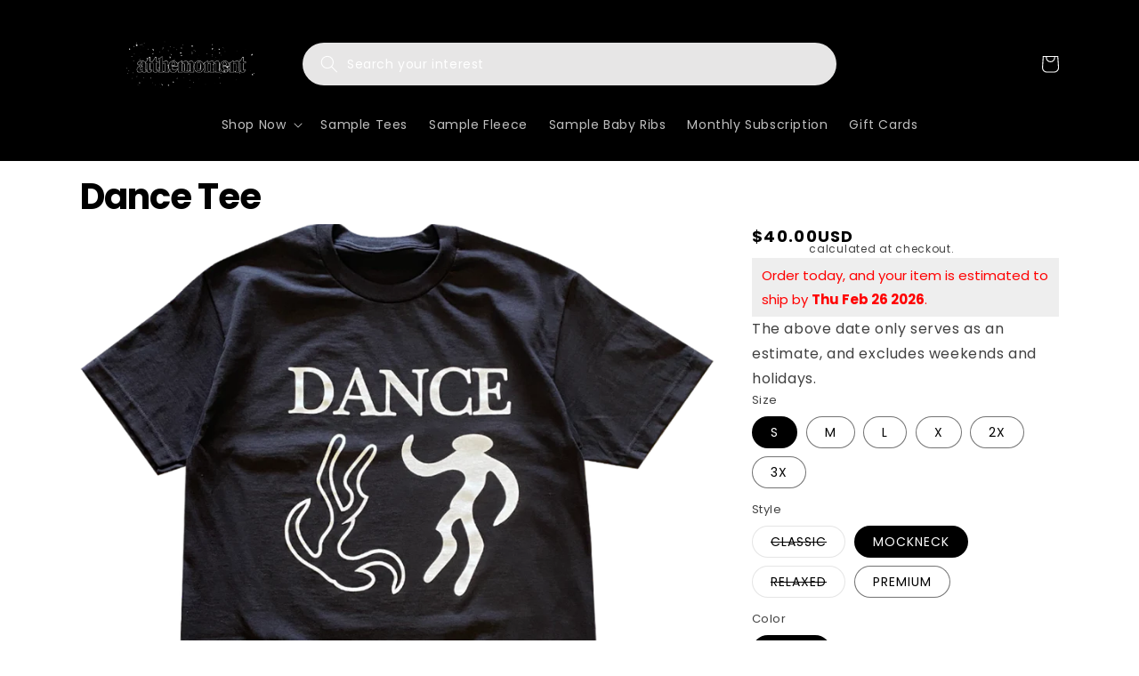

--- FILE ---
content_type: text/html; charset=utf-8
request_url: https://atthemoment.us/products/dance-tee
body_size: 97792
content:
<!doctype html>
<html class="no-js" lang="en">
  <head>
    <link rel="preload" href="https://fonts.googleapis.com/css2?family=Cooper+Black&display=swap" as="style">
<link href="https://fonts.googleapis.com/css2?family=Cooper+Black&display=swap" rel="stylesheet">

    <script type="text/javascript" src="https://edge.personalizer.io/storefront/2.0.0/js/shopify/storefront.min.js?key=6vctt-r1bqe1nt1y9sht2x-x9f92&shop=atthemoment-us.myshopify.com"></script>
<script>
window.LimeSpot = window.LimeSpot === undefined ? {} : LimeSpot;
LimeSpot.PageInfo = { Type: "Product", Template: "product", ReferenceIdentifier: "6798408876218" };

LimeSpot.StoreInfo = { Theme: "Stack Theme [V1.0] " };


LimeSpot.CartItems = [];
</script>





    <!-- Preorder Panda Pixel start -->
    <script src="https://pre.bossapps.co/js/script?shop=atthemoment-us.myshopify.com"></script>
    <!-- Preorder Panda Pixel ended -->

    <meta charset="utf-8">
    <meta http-equiv="X-UA-Compatible" content="IE=edge">
    <meta name="viewport" content="width=device-width,initial-scale=1">
    <meta name="theme-color" content="">
    <link rel="canonical" href="https://atthemoment.us/products/dance-tee">
    <link rel="preconnect" href="https://cdn.shopify.com" crossorigin><link rel="icon" type="image/png" href="//atthemoment.us/cdn/shop/files/atm_A_cdcc61cc-b5a3-45b2-94ba-7795833e95af.png?crop=center&height=32&v=1667328946&width=32"><link rel="preconnect" href="https://fonts.shopifycdn.com" crossorigin><title>
      Dance Tee
 &ndash; atthemoment</title>

    
      <meta name="description" content="Printed with our Eco water-based ink! Vintage print/wash ESTIMATED PROCESSING TIME UNTIL PRODUCT SHIPS FROM WAREHOUSE: 7-14 business days">
    

    

<meta property="og:site_name" content="atthemoment">
<meta property="og:url" content="https://atthemoment.us/products/dance-tee">
<meta property="og:title" content="Dance Tee">
<meta property="og:type" content="product">
<meta property="og:description" content="Printed with our Eco water-based ink! Vintage print/wash ESTIMATED PROCESSING TIME UNTIL PRODUCT SHIPS FROM WAREHOUSE: 7-14 business days"><meta property="og:image" content="http://atthemoment.us/cdn/shop/files/Untitleddesign_59d5400f-32dd-4aea-8411-6f5062f45e21.png?v=1750988638">
  <meta property="og:image:secure_url" content="https://atthemoment.us/cdn/shop/files/Untitleddesign_59d5400f-32dd-4aea-8411-6f5062f45e21.png?v=1750988638">
  <meta property="og:image:width" content="1080">
  <meta property="og:image:height" content="1080"><meta property="og:price:amount" content="25.00">
  <meta property="og:price:currency" content="USD"><meta name="twitter:card" content="summary_large_image">
<meta name="twitter:title" content="Dance Tee">
<meta name="twitter:description" content="Printed with our Eco water-based ink! Vintage print/wash ESTIMATED PROCESSING TIME UNTIL PRODUCT SHIPS FROM WAREHOUSE: 7-14 business days">

    <script src="https://ajax.googleapis.com/ajax/libs/jquery/3.2.1/jquery.min.js" type="text/javascript"></script>

    <script src="//atthemoment.us/cdn/shop/t/70/assets/global.js?v=73933917805684662931750511313" defer="defer"></script>
    <script>window.performance && window.performance.mark && window.performance.mark('shopify.content_for_header.start');</script><meta name="facebook-domain-verification" content="1jxbd65u9jt1yhqllripdp38cxfgqb">
<meta name="google-site-verification" content="-55JL2xKOth_miG8oIzmdlUjvkNt_p70GsXj6N4rmg8">
<meta id="shopify-digital-wallet" name="shopify-digital-wallet" content="/4596101/digital_wallets/dialog">
<meta name="shopify-checkout-api-token" content="8ca0a38a8e6324a7b6217ea51b7909ce">
<meta id="in-context-paypal-metadata" data-shop-id="4596101" data-venmo-supported="true" data-environment="production" data-locale="en_US" data-paypal-v4="true" data-currency="USD">
<link rel="alternate" hreflang="x-default" href="https://atthemoment.us/products/dance-tee">
<link rel="alternate" hreflang="en-DE" href="https://atthemoment.us/en-de/products/dance-tee">
<link rel="alternate" hreflang="de-DE" href="https://atthemoment.us/de-de/products/dance-tee">
<link rel="alternate" hreflang="en-GB" href="https://atthemoment.us/en-gb/products/dance-tee">
<link rel="alternate" hreflang="en-FR" href="https://atthemoment.us/en-fr/products/dance-tee">
<link rel="alternate" hreflang="fr-FR" href="https://atthemoment.us/fr-fr/products/dance-tee">
<link rel="alternate" hreflang="en-CA" href="https://atthemoment.us/en-ca/products/dance-tee">
<link rel="alternate" hreflang="en-AU" href="https://atthemoment.us/en-au/products/dance-tee">
<link rel="alternate" hreflang="en-US" href="https://atthemoment.us/products/dance-tee">
<link rel="alternate" type="application/json+oembed" href="https://atthemoment.us/products/dance-tee.oembed">
<script async="async" src="/checkouts/internal/preloads.js?locale=en-US"></script>
<link rel="preconnect" href="https://shop.app" crossorigin="anonymous">
<script async="async" src="https://shop.app/checkouts/internal/preloads.js?locale=en-US&shop_id=4596101" crossorigin="anonymous"></script>
<script id="apple-pay-shop-capabilities" type="application/json">{"shopId":4596101,"countryCode":"US","currencyCode":"USD","merchantCapabilities":["supports3DS"],"merchantId":"gid:\/\/shopify\/Shop\/4596101","merchantName":"atthemoment","requiredBillingContactFields":["postalAddress","email","phone"],"requiredShippingContactFields":["postalAddress","email","phone"],"shippingType":"shipping","supportedNetworks":["visa","masterCard","amex","discover","elo","jcb"],"total":{"type":"pending","label":"atthemoment","amount":"1.00"},"shopifyPaymentsEnabled":true,"supportsSubscriptions":true}</script>
<script id="shopify-features" type="application/json">{"accessToken":"8ca0a38a8e6324a7b6217ea51b7909ce","betas":["rich-media-storefront-analytics"],"domain":"atthemoment.us","predictiveSearch":true,"shopId":4596101,"locale":"en"}</script>
<script>var Shopify = Shopify || {};
Shopify.shop = "atthemoment-us.myshopify.com";
Shopify.locale = "en";
Shopify.currency = {"active":"USD","rate":"1.0"};
Shopify.country = "US";
Shopify.theme = {"name":"Stack Theme [V1.0] ","id":151703421183,"schema_name":"Dawn","schema_version":"6.0.2","theme_store_id":887,"role":"main"};
Shopify.theme.handle = "null";
Shopify.theme.style = {"id":null,"handle":null};
Shopify.cdnHost = "atthemoment.us/cdn";
Shopify.routes = Shopify.routes || {};
Shopify.routes.root = "/";</script>
<script type="module">!function(o){(o.Shopify=o.Shopify||{}).modules=!0}(window);</script>
<script>!function(o){function n(){var o=[];function n(){o.push(Array.prototype.slice.apply(arguments))}return n.q=o,n}var t=o.Shopify=o.Shopify||{};t.loadFeatures=n(),t.autoloadFeatures=n()}(window);</script>
<script>
  window.ShopifyPay = window.ShopifyPay || {};
  window.ShopifyPay.apiHost = "shop.app\/pay";
  window.ShopifyPay.redirectState = null;
</script>
<script id="shop-js-analytics" type="application/json">{"pageType":"product"}</script>
<script defer="defer" async type="module" src="//atthemoment.us/cdn/shopifycloud/shop-js/modules/v2/client.init-shop-cart-sync_BApSsMSl.en.esm.js"></script>
<script defer="defer" async type="module" src="//atthemoment.us/cdn/shopifycloud/shop-js/modules/v2/chunk.common_CBoos6YZ.esm.js"></script>
<script type="module">
  await import("//atthemoment.us/cdn/shopifycloud/shop-js/modules/v2/client.init-shop-cart-sync_BApSsMSl.en.esm.js");
await import("//atthemoment.us/cdn/shopifycloud/shop-js/modules/v2/chunk.common_CBoos6YZ.esm.js");

  window.Shopify.SignInWithShop?.initShopCartSync?.({"fedCMEnabled":true,"windoidEnabled":true});

</script>
<script defer="defer" async type="module" src="//atthemoment.us/cdn/shopifycloud/shop-js/modules/v2/client.payment-terms_BHOWV7U_.en.esm.js"></script>
<script defer="defer" async type="module" src="//atthemoment.us/cdn/shopifycloud/shop-js/modules/v2/chunk.common_CBoos6YZ.esm.js"></script>
<script defer="defer" async type="module" src="//atthemoment.us/cdn/shopifycloud/shop-js/modules/v2/chunk.modal_Bu1hFZFC.esm.js"></script>
<script type="module">
  await import("//atthemoment.us/cdn/shopifycloud/shop-js/modules/v2/client.payment-terms_BHOWV7U_.en.esm.js");
await import("//atthemoment.us/cdn/shopifycloud/shop-js/modules/v2/chunk.common_CBoos6YZ.esm.js");
await import("//atthemoment.us/cdn/shopifycloud/shop-js/modules/v2/chunk.modal_Bu1hFZFC.esm.js");

  
</script>
<script>
  window.Shopify = window.Shopify || {};
  if (!window.Shopify.featureAssets) window.Shopify.featureAssets = {};
  window.Shopify.featureAssets['shop-js'] = {"shop-cart-sync":["modules/v2/client.shop-cart-sync_DJczDl9f.en.esm.js","modules/v2/chunk.common_CBoos6YZ.esm.js"],"init-fed-cm":["modules/v2/client.init-fed-cm_BzwGC0Wi.en.esm.js","modules/v2/chunk.common_CBoos6YZ.esm.js"],"init-windoid":["modules/v2/client.init-windoid_BS26ThXS.en.esm.js","modules/v2/chunk.common_CBoos6YZ.esm.js"],"init-shop-email-lookup-coordinator":["modules/v2/client.init-shop-email-lookup-coordinator_DFwWcvrS.en.esm.js","modules/v2/chunk.common_CBoos6YZ.esm.js"],"shop-cash-offers":["modules/v2/client.shop-cash-offers_DthCPNIO.en.esm.js","modules/v2/chunk.common_CBoos6YZ.esm.js","modules/v2/chunk.modal_Bu1hFZFC.esm.js"],"shop-button":["modules/v2/client.shop-button_D_JX508o.en.esm.js","modules/v2/chunk.common_CBoos6YZ.esm.js"],"shop-toast-manager":["modules/v2/client.shop-toast-manager_tEhgP2F9.en.esm.js","modules/v2/chunk.common_CBoos6YZ.esm.js"],"avatar":["modules/v2/client.avatar_BTnouDA3.en.esm.js"],"pay-button":["modules/v2/client.pay-button_BuNmcIr_.en.esm.js","modules/v2/chunk.common_CBoos6YZ.esm.js"],"init-shop-cart-sync":["modules/v2/client.init-shop-cart-sync_BApSsMSl.en.esm.js","modules/v2/chunk.common_CBoos6YZ.esm.js"],"shop-login-button":["modules/v2/client.shop-login-button_DwLgFT0K.en.esm.js","modules/v2/chunk.common_CBoos6YZ.esm.js","modules/v2/chunk.modal_Bu1hFZFC.esm.js"],"init-customer-accounts-sign-up":["modules/v2/client.init-customer-accounts-sign-up_TlVCiykN.en.esm.js","modules/v2/client.shop-login-button_DwLgFT0K.en.esm.js","modules/v2/chunk.common_CBoos6YZ.esm.js","modules/v2/chunk.modal_Bu1hFZFC.esm.js"],"init-shop-for-new-customer-accounts":["modules/v2/client.init-shop-for-new-customer-accounts_DrjXSI53.en.esm.js","modules/v2/client.shop-login-button_DwLgFT0K.en.esm.js","modules/v2/chunk.common_CBoos6YZ.esm.js","modules/v2/chunk.modal_Bu1hFZFC.esm.js"],"init-customer-accounts":["modules/v2/client.init-customer-accounts_C0Oh2ljF.en.esm.js","modules/v2/client.shop-login-button_DwLgFT0K.en.esm.js","modules/v2/chunk.common_CBoos6YZ.esm.js","modules/v2/chunk.modal_Bu1hFZFC.esm.js"],"shop-follow-button":["modules/v2/client.shop-follow-button_C5D3XtBb.en.esm.js","modules/v2/chunk.common_CBoos6YZ.esm.js","modules/v2/chunk.modal_Bu1hFZFC.esm.js"],"checkout-modal":["modules/v2/client.checkout-modal_8TC_1FUY.en.esm.js","modules/v2/chunk.common_CBoos6YZ.esm.js","modules/v2/chunk.modal_Bu1hFZFC.esm.js"],"lead-capture":["modules/v2/client.lead-capture_D-pmUjp9.en.esm.js","modules/v2/chunk.common_CBoos6YZ.esm.js","modules/v2/chunk.modal_Bu1hFZFC.esm.js"],"shop-login":["modules/v2/client.shop-login_BmtnoEUo.en.esm.js","modules/v2/chunk.common_CBoos6YZ.esm.js","modules/v2/chunk.modal_Bu1hFZFC.esm.js"],"payment-terms":["modules/v2/client.payment-terms_BHOWV7U_.en.esm.js","modules/v2/chunk.common_CBoos6YZ.esm.js","modules/v2/chunk.modal_Bu1hFZFC.esm.js"]};
</script>
<script>(function() {
  var isLoaded = false;
  function asyncLoad() {
    if (isLoaded) return;
    isLoaded = true;
    var urls = ["\/\/www.powr.io\/powr.js?powr-token=atthemoment-us.myshopify.com\u0026external-type=shopify\u0026shop=atthemoment-us.myshopify.com","\/\/shopify.privy.com\/widget.js?shop=atthemoment-us.myshopify.com","https:\/\/s3-us-west-2.amazonaws.com\/qsmz-scripttag\/qstomizer_st.min.js?shop=atthemoment-us.myshopify.com","https:\/\/sezzle.crucialcommerceapps.com\/appJS?shop=atthemoment-us.myshopify.com","\/\/www.powr.io\/powr.js?powr-token=atthemoment-us.myshopify.com\u0026external-type=shopify\u0026shop=atthemoment-us.myshopify.com","https:\/\/cdn.shopify.com\/s\/files\/1\/0459\/6101\/t\/11\/assets\/6lFtfB8yCCtJIWOd.js?v=1642452186\u0026shopId=52893\u0026shop=atthemoment-us.myshopify.com","https:\/\/tms.trackingmore.net\/static\/js\/checkout.js?shop=atthemoment-us.myshopify.com","https:\/\/services.nofraud.com\/js\/device.js?shop=atthemoment-us.myshopify.com","https:\/\/cdn.cldmapps.com\/night-mode-app\/nm-main.js?shop=atthemoment-us.myshopify.com","https:\/\/api.fastbundle.co\/scripts\/src.js?shop=atthemoment-us.myshopify.com","https:\/\/api.fastbundle.co\/scripts\/script_tag.js?shop=atthemoment-us.myshopify.com","https:\/\/calm-peak-11671.herokuapp.com\/player.js?shop=atthemoment-us.myshopify.com","https:\/\/cdn.hextom.com\/js\/quickannouncementbar.js?shop=atthemoment-us.myshopify.com","https:\/\/tools.luckyorange.com\/core\/lo.js?site-id=5de6512b\u0026shop=atthemoment-us.myshopify.com","https:\/\/s3.eu-west-1.amazonaws.com\/production-klarna-il-shopify-osm\/7bec47374bc1cb6b6338dfd4d69e7bffd4f4b70b\/atthemoment-us.myshopify.com-1752081900798.js?shop=atthemoment-us.myshopify.com","https:\/\/edge.personalizer.io\/storefront\/2.0.0\/js\/shopify\/storefront.min.js?key=6vctt-r1bqe1nt1y9sht2x-x9f92\u0026shop=atthemoment-us.myshopify.com"];
    for (var i = 0; i < urls.length; i++) {
      var s = document.createElement('script');
      s.type = 'text/javascript';
      s.async = true;
      s.src = urls[i];
      var x = document.getElementsByTagName('script')[0];
      x.parentNode.insertBefore(s, x);
    }
  };
  if(window.attachEvent) {
    window.attachEvent('onload', asyncLoad);
  } else {
    window.addEventListener('load', asyncLoad, false);
  }
})();</script>
<script id="__st">var __st={"a":4596101,"offset":-28800,"reqid":"8f201517-c805-46ca-88c3-1f0028a6a95b-1768929239","pageurl":"atthemoment.us\/products\/dance-tee","u":"2c5b11110840","p":"product","rtyp":"product","rid":6798408876218};</script>
<script>window.ShopifyPaypalV4VisibilityTracking = true;</script>
<script id="captcha-bootstrap">!function(){'use strict';const t='contact',e='account',n='new_comment',o=[[t,t],['blogs',n],['comments',n],[t,'customer']],c=[[e,'customer_login'],[e,'guest_login'],[e,'recover_customer_password'],[e,'create_customer']],r=t=>t.map((([t,e])=>`form[action*='/${t}']:not([data-nocaptcha='true']) input[name='form_type'][value='${e}']`)).join(','),a=t=>()=>t?[...document.querySelectorAll(t)].map((t=>t.form)):[];function s(){const t=[...o],e=r(t);return a(e)}const i='password',u='form_key',d=['recaptcha-v3-token','g-recaptcha-response','h-captcha-response',i],f=()=>{try{return window.sessionStorage}catch{return}},m='__shopify_v',_=t=>t.elements[u];function p(t,e,n=!1){try{const o=window.sessionStorage,c=JSON.parse(o.getItem(e)),{data:r}=function(t){const{data:e,action:n}=t;return t[m]||n?{data:e,action:n}:{data:t,action:n}}(c);for(const[e,n]of Object.entries(r))t.elements[e]&&(t.elements[e].value=n);n&&o.removeItem(e)}catch(o){console.error('form repopulation failed',{error:o})}}const l='form_type',E='cptcha';function T(t){t.dataset[E]=!0}const w=window,h=w.document,L='Shopify',v='ce_forms',y='captcha';let A=!1;((t,e)=>{const n=(g='f06e6c50-85a8-45c8-87d0-21a2b65856fe',I='https://cdn.shopify.com/shopifycloud/storefront-forms-hcaptcha/ce_storefront_forms_captcha_hcaptcha.v1.5.2.iife.js',D={infoText:'Protected by hCaptcha',privacyText:'Privacy',termsText:'Terms'},(t,e,n)=>{const o=w[L][v],c=o.bindForm;if(c)return c(t,g,e,D).then(n);var r;o.q.push([[t,g,e,D],n]),r=I,A||(h.body.append(Object.assign(h.createElement('script'),{id:'captcha-provider',async:!0,src:r})),A=!0)});var g,I,D;w[L]=w[L]||{},w[L][v]=w[L][v]||{},w[L][v].q=[],w[L][y]=w[L][y]||{},w[L][y].protect=function(t,e){n(t,void 0,e),T(t)},Object.freeze(w[L][y]),function(t,e,n,w,h,L){const[v,y,A,g]=function(t,e,n){const i=e?o:[],u=t?c:[],d=[...i,...u],f=r(d),m=r(i),_=r(d.filter((([t,e])=>n.includes(e))));return[a(f),a(m),a(_),s()]}(w,h,L),I=t=>{const e=t.target;return e instanceof HTMLFormElement?e:e&&e.form},D=t=>v().includes(t);t.addEventListener('submit',(t=>{const e=I(t);if(!e)return;const n=D(e)&&!e.dataset.hcaptchaBound&&!e.dataset.recaptchaBound,o=_(e),c=g().includes(e)&&(!o||!o.value);(n||c)&&t.preventDefault(),c&&!n&&(function(t){try{if(!f())return;!function(t){const e=f();if(!e)return;const n=_(t);if(!n)return;const o=n.value;o&&e.removeItem(o)}(t);const e=Array.from(Array(32),(()=>Math.random().toString(36)[2])).join('');!function(t,e){_(t)||t.append(Object.assign(document.createElement('input'),{type:'hidden',name:u})),t.elements[u].value=e}(t,e),function(t,e){const n=f();if(!n)return;const o=[...t.querySelectorAll(`input[type='${i}']`)].map((({name:t})=>t)),c=[...d,...o],r={};for(const[a,s]of new FormData(t).entries())c.includes(a)||(r[a]=s);n.setItem(e,JSON.stringify({[m]:1,action:t.action,data:r}))}(t,e)}catch(e){console.error('failed to persist form',e)}}(e),e.submit())}));const S=(t,e)=>{t&&!t.dataset[E]&&(n(t,e.some((e=>e===t))),T(t))};for(const o of['focusin','change'])t.addEventListener(o,(t=>{const e=I(t);D(e)&&S(e,y())}));const B=e.get('form_key'),M=e.get(l),P=B&&M;t.addEventListener('DOMContentLoaded',(()=>{const t=y();if(P)for(const e of t)e.elements[l].value===M&&p(e,B);[...new Set([...A(),...v().filter((t=>'true'===t.dataset.shopifyCaptcha))])].forEach((e=>S(e,t)))}))}(h,new URLSearchParams(w.location.search),n,t,e,['guest_login'])})(!0,!0)}();</script>
<script integrity="sha256-4kQ18oKyAcykRKYeNunJcIwy7WH5gtpwJnB7kiuLZ1E=" data-source-attribution="shopify.loadfeatures" defer="defer" src="//atthemoment.us/cdn/shopifycloud/storefront/assets/storefront/load_feature-a0a9edcb.js" crossorigin="anonymous"></script>
<script crossorigin="anonymous" defer="defer" src="//atthemoment.us/cdn/shopifycloud/storefront/assets/shopify_pay/storefront-65b4c6d7.js?v=20250812"></script>
<script data-source-attribution="shopify.dynamic_checkout.dynamic.init">var Shopify=Shopify||{};Shopify.PaymentButton=Shopify.PaymentButton||{isStorefrontPortableWallets:!0,init:function(){window.Shopify.PaymentButton.init=function(){};var t=document.createElement("script");t.src="https://atthemoment.us/cdn/shopifycloud/portable-wallets/latest/portable-wallets.en.js",t.type="module",document.head.appendChild(t)}};
</script>
<script data-source-attribution="shopify.dynamic_checkout.buyer_consent">
  function portableWalletsHideBuyerConsent(e){var t=document.getElementById("shopify-buyer-consent"),n=document.getElementById("shopify-subscription-policy-button");t&&n&&(t.classList.add("hidden"),t.setAttribute("aria-hidden","true"),n.removeEventListener("click",e))}function portableWalletsShowBuyerConsent(e){var t=document.getElementById("shopify-buyer-consent"),n=document.getElementById("shopify-subscription-policy-button");t&&n&&(t.classList.remove("hidden"),t.removeAttribute("aria-hidden"),n.addEventListener("click",e))}window.Shopify?.PaymentButton&&(window.Shopify.PaymentButton.hideBuyerConsent=portableWalletsHideBuyerConsent,window.Shopify.PaymentButton.showBuyerConsent=portableWalletsShowBuyerConsent);
</script>
<script>
  function portableWalletsCleanup(e){e&&e.src&&console.error("Failed to load portable wallets script "+e.src);var t=document.querySelectorAll("shopify-accelerated-checkout .shopify-payment-button__skeleton, shopify-accelerated-checkout-cart .wallet-cart-button__skeleton"),e=document.getElementById("shopify-buyer-consent");for(let e=0;e<t.length;e++)t[e].remove();e&&e.remove()}function portableWalletsNotLoadedAsModule(e){e instanceof ErrorEvent&&"string"==typeof e.message&&e.message.includes("import.meta")&&"string"==typeof e.filename&&e.filename.includes("portable-wallets")&&(window.removeEventListener("error",portableWalletsNotLoadedAsModule),window.Shopify.PaymentButton.failedToLoad=e,"loading"===document.readyState?document.addEventListener("DOMContentLoaded",window.Shopify.PaymentButton.init):window.Shopify.PaymentButton.init())}window.addEventListener("error",portableWalletsNotLoadedAsModule);
</script>

<script type="module" src="https://atthemoment.us/cdn/shopifycloud/portable-wallets/latest/portable-wallets.en.js" onError="portableWalletsCleanup(this)" crossorigin="anonymous"></script>
<script nomodule>
  document.addEventListener("DOMContentLoaded", portableWalletsCleanup);
</script>

<link id="shopify-accelerated-checkout-styles" rel="stylesheet" media="screen" href="https://atthemoment.us/cdn/shopifycloud/portable-wallets/latest/accelerated-checkout-backwards-compat.css" crossorigin="anonymous">
<style id="shopify-accelerated-checkout-cart">
        #shopify-buyer-consent {
  margin-top: 1em;
  display: inline-block;
  width: 100%;
}

#shopify-buyer-consent.hidden {
  display: none;
}

#shopify-subscription-policy-button {
  background: none;
  border: none;
  padding: 0;
  text-decoration: underline;
  font-size: inherit;
  cursor: pointer;
}

#shopify-subscription-policy-button::before {
  box-shadow: none;
}

      </style>
<script id="sections-script" data-sections="header,footer" defer="defer" src="//atthemoment.us/cdn/shop/t/70/compiled_assets/scripts.js?v=21127"></script>
<script>window.performance && window.performance.mark && window.performance.mark('shopify.content_for_header.end');</script>


    <style data-shopify>
      @font-face {
  font-family: Poppins;
  font-weight: 400;
  font-style: normal;
  font-display: swap;
  src: url("//atthemoment.us/cdn/fonts/poppins/poppins_n4.0ba78fa5af9b0e1a374041b3ceaadf0a43b41362.woff2") format("woff2"),
       url("//atthemoment.us/cdn/fonts/poppins/poppins_n4.214741a72ff2596839fc9760ee7a770386cf16ca.woff") format("woff");
}

      @font-face {
  font-family: Poppins;
  font-weight: 700;
  font-style: normal;
  font-display: swap;
  src: url("//atthemoment.us/cdn/fonts/poppins/poppins_n7.56758dcf284489feb014a026f3727f2f20a54626.woff2") format("woff2"),
       url("//atthemoment.us/cdn/fonts/poppins/poppins_n7.f34f55d9b3d3205d2cd6f64955ff4b36f0cfd8da.woff") format("woff");
}

      @font-face {
  font-family: Poppins;
  font-weight: 400;
  font-style: italic;
  font-display: swap;
  src: url("//atthemoment.us/cdn/fonts/poppins/poppins_i4.846ad1e22474f856bd6b81ba4585a60799a9f5d2.woff2") format("woff2"),
       url("//atthemoment.us/cdn/fonts/poppins/poppins_i4.56b43284e8b52fc64c1fd271f289a39e8477e9ec.woff") format("woff");
}

      @font-face {
  font-family: Poppins;
  font-weight: 700;
  font-style: italic;
  font-display: swap;
  src: url("//atthemoment.us/cdn/fonts/poppins/poppins_i7.42fd71da11e9d101e1e6c7932199f925f9eea42d.woff2") format("woff2"),
       url("//atthemoment.us/cdn/fonts/poppins/poppins_i7.ec8499dbd7616004e21155106d13837fff4cf556.woff") format("woff");
}

      @font-face {
  font-family: Poppins;
  font-weight: 700;
  font-style: normal;
  font-display: swap;
  src: url("//atthemoment.us/cdn/fonts/poppins/poppins_n7.56758dcf284489feb014a026f3727f2f20a54626.woff2") format("woff2"),
       url("//atthemoment.us/cdn/fonts/poppins/poppins_n7.f34f55d9b3d3205d2cd6f64955ff4b36f0cfd8da.woff") format("woff");
}


      :root {
        --font-body-family: Poppins, sans-serif;
        --font-body-style: normal;
        --font-body-weight: 400;
        --font-body-weight-bold: 700;

        --font-heading-family: Poppins, sans-serif;
        --font-heading-style: normal;
        --font-heading-weight: 700;

        --font-body-scale: 1.0;
        --font-heading-scale: 1.0;

        --color-base-text: 0, 0, 0;
        --color-shadow: 0, 0, 0;
        --color-base-background-1: 255, 255, 255;
        --color-base-background-2: 0, 0, 0;
        --color-base-solid-button-labels: 231, 230, 230;
        --color-base-outline-button-labels: 0, 0, 0;
        --color-base-accent-1: 253, 249, 249;
        --color-base-accent-2: 0, 0, 0;
        --payment-terms-background-color: #ffffff;

        --gradient-base-background-1: #ffffff;
        --gradient-base-background-2: rgba(0,0,0,0);
        --gradient-base-accent-1: #fdf9f9;
        --gradient-base-accent-2: #000000;

        --media-padding: px;
        --media-border-opacity: 0.05;
        --media-border-width: 0px;
        --media-radius: 0px;
        --media-shadow-opacity: 0.0;
        --media-shadow-horizontal-offset: 0px;
        --media-shadow-vertical-offset: 0px;
        --media-shadow-blur-radius: 5px;
        --media-shadow-visible: 0;

        --page-width: 120rem;
        --page-width-margin: 0rem;

        --card-image-padding: 0.0rem;
        --card-corner-radius: 2.0rem;
        --card-text-alignment: center;
        --card-border-width: 0.0rem;
        --card-border-opacity: 0.1;
        --card-shadow-opacity: 0.0;
        --card-shadow-visible: 0;
        --card-shadow-horizontal-offset: 0.0rem;
        --card-shadow-vertical-offset: 0.4rem;
        --card-shadow-blur-radius: 0.5rem;

        --badge-corner-radius: 4.0rem;

        --popup-border-width: 1px;
        --popup-border-opacity: 0.1;
        --popup-corner-radius: 0px;
        --popup-shadow-opacity: 0.0;
        --popup-shadow-horizontal-offset: 0px;
        --popup-shadow-vertical-offset: 4px;
        --popup-shadow-blur-radius: 5px;

        --drawer-border-width: 1px;
        --drawer-border-opacity: 0.1;
        --drawer-shadow-opacity: 0.0;
        --drawer-shadow-horizontal-offset: 0px;
        --drawer-shadow-vertical-offset: 4px;
        --drawer-shadow-blur-radius: 5px;

        --spacing-sections-desktop: 0px;
        --spacing-sections-mobile: 0px;

        --grid-desktop-vertical-spacing: 8px;
        --grid-desktop-horizontal-spacing: 8px;
        --grid-mobile-vertical-spacing: 4px;
        --grid-mobile-horizontal-spacing: 4px;

        --text-boxes-border-opacity: 0.1;
        --text-boxes-border-width: 0px;
        --text-boxes-radius: 0px;
        --text-boxes-shadow-opacity: 0.0;
        --text-boxes-shadow-visible: 0;
        --text-boxes-shadow-horizontal-offset: 0px;
        --text-boxes-shadow-vertical-offset: 4px;
        --text-boxes-shadow-blur-radius: 5px;

        --buttons-radius: 20px;
        --buttons-radius-outset: 21px;
        --buttons-border-width: 1px;
        --buttons-border-opacity: 1.0;
        --buttons-shadow-opacity: 0.0;
        --buttons-shadow-visible: 0;
        --buttons-shadow-horizontal-offset: 0px;
        --buttons-shadow-vertical-offset: 4px;
        --buttons-shadow-blur-radius: 5px;
        --buttons-border-offset: 0.3px;

        --inputs-radius: 0px;
        --inputs-border-width: 1px;
        --inputs-border-opacity: 0.55;
        --inputs-shadow-opacity: 0.0;
        --inputs-shadow-horizontal-offset: 0px;
        --inputs-margin-offset: 0px;
        --inputs-shadow-vertical-offset: 4px;
        --inputs-shadow-blur-radius: 5px;
        --inputs-radius-outset: 0px;

        --variant-pills-radius: 40px;
        --variant-pills-border-width: 1px;
        --variant-pills-border-opacity: 0.55;
        --variant-pills-shadow-opacity: 0.0;
        --variant-pills-shadow-horizontal-offset: 0px;
        --variant-pills-shadow-vertical-offset: 4px;
        --variant-pills-shadow-blur-radius: 5px;
      }

      *,
      *::before,
      *::after {
        box-sizing: inherit;
      }

      html {
        box-sizing: border-box;
        font-size: calc(var(--font-body-scale) * 62.5%);
        height: 100%;
      }

      body {
        display: grid;
        grid-template-rows: auto auto 1fr auto;
        grid-template-columns: 100%;
        min-height: 100%;
        margin: 0;
        font-size: 1.5rem;
        letter-spacing: 0.06rem;
        line-height: calc(1 + 0.8 / var(--font-body-scale));
        font-family: var(--font-body-family);
        font-style: var(--font-body-style);
        font-weight: var(--font-body-weight);
      }

      @media screen and (min-width: 750px) {
        body {
          font-size: 1.6rem;
        }
      }
      /* Uncomment the following blocks to hide sample tees */
      /* .section-template--17093764514047__165894810943d54ef4-padding{
        display:none
      }

      .hide-sample-pack{
          display:none
      } */
    </style>

    <link href="//atthemoment.us/cdn/shop/t/70/assets/base.css?v=88560255467322036441757442602" rel="stylesheet" type="text/css" media="all" />
<link rel="preload" as="font" href="//atthemoment.us/cdn/fonts/poppins/poppins_n4.0ba78fa5af9b0e1a374041b3ceaadf0a43b41362.woff2" type="font/woff2" crossorigin><link rel="preload" as="font" href="//atthemoment.us/cdn/fonts/poppins/poppins_n7.56758dcf284489feb014a026f3727f2f20a54626.woff2" type="font/woff2" crossorigin><link
        rel="stylesheet"
        href="//atthemoment.us/cdn/shop/t/70/assets/component-predictive-search.css?v=165644661289088488651750511304"
        media="print"
        onload="this.media='all'"
      ><script>
      document.documentElement.className = document.documentElement.className.replace('no-js', 'js');
          if (Shopify.designMode) {
            document.documentElement.classList.add('shopify-design-mode');
          }
      /* Uncomment the following blocks to hide sample tees */
          // document.addEventListener('DOMContentLoaded', function() {

          //   // Run the function initially
          //   checkAndHideDiv();

          //   // Set an interval to run the function every 1 minute
          //   setInterval(checkAndHideDiv, 60000); // 60000 milliseconds = 1 minute;
          // });

          // Function to check and hide the div during weekdays
          function checkAndHideDiv() {
              // Get the current date and time
              var currentDate = new Date();

              // Convert the current date to US Eastern Timezone
              var usEasternTime = new Date(currentDate.toLocaleString('en-US', {timeZone: 'America/New_York'}));

              // Get the day of the week (0 = Sunday, 1 = Monday, ..., 6 = Saturday)
              var dayOfWeek = usEasternTime.getDay();

              // Check if the day is Monday to Friday (1 to 5)
              if (!(dayOfWeek >= 1 && dayOfWeek <= 5)) {
                  // Select elements with class "section-template--17093764514047__165894810943d54ef4-padding" and "hide-sample-pack"
                  var elementsToHide = document.querySelectorAll('.section-template--17093764514047__165894810943d54ef4-padding, .hide-sample-pack');


                  // Loop through the selected elements and hide them
                  elementsToHide.forEach(function(element) {
                      element.style.display = 'block';
                  });
              }
          }
    </script>
    
<script type="text/javascript">console.error("MinMaxify is deactivated for this website. Please don't forget to remove minmaxify-head.liquid still being referenced by theme.liquid")</script>


    
    <!-- roartheme: Terms and Conditions Checkbox app -->
  <!-- BEGIN app block: shopify://apps/klaviyo-email-marketing-sms/blocks/klaviyo-onsite-embed/2632fe16-c075-4321-a88b-50b567f42507 -->












  <script async src="https://static.klaviyo.com/onsite/js/UpHPaR/klaviyo.js?company_id=UpHPaR"></script>
  <script>!function(){if(!window.klaviyo){window._klOnsite=window._klOnsite||[];try{window.klaviyo=new Proxy({},{get:function(n,i){return"push"===i?function(){var n;(n=window._klOnsite).push.apply(n,arguments)}:function(){for(var n=arguments.length,o=new Array(n),w=0;w<n;w++)o[w]=arguments[w];var t="function"==typeof o[o.length-1]?o.pop():void 0,e=new Promise((function(n){window._klOnsite.push([i].concat(o,[function(i){t&&t(i),n(i)}]))}));return e}}})}catch(n){window.klaviyo=window.klaviyo||[],window.klaviyo.push=function(){var n;(n=window._klOnsite).push.apply(n,arguments)}}}}();</script>

  
    <script id="viewed_product">
      if (item == null) {
        var _learnq = _learnq || [];

        var MetafieldReviews = null
        var MetafieldYotpoRating = null
        var MetafieldYotpoCount = null
        var MetafieldLooxRating = null
        var MetafieldLooxCount = null
        var okendoProduct = null
        var okendoProductReviewCount = null
        var okendoProductReviewAverageValue = null
        try {
          // The following fields are used for Customer Hub recently viewed in order to add reviews.
          // This information is not part of __kla_viewed. Instead, it is part of __kla_viewed_reviewed_items
          MetafieldReviews = {};
          MetafieldYotpoRating = null
          MetafieldYotpoCount = null
          MetafieldLooxRating = null
          MetafieldLooxCount = null

          okendoProduct = null
          // If the okendo metafield is not legacy, it will error, which then requires the new json formatted data
          if (okendoProduct && 'error' in okendoProduct) {
            okendoProduct = null
          }
          okendoProductReviewCount = okendoProduct ? okendoProduct.reviewCount : null
          okendoProductReviewAverageValue = okendoProduct ? okendoProduct.reviewAverageValue : null
        } catch (error) {
          console.error('Error in Klaviyo onsite reviews tracking:', error);
        }

        var item = {
          Name: "Dance Tee",
          ProductID: 6798408876218,
          Categories: ["All Products","Available Now - ALL","Available Now \u003e SHIRTS","Discount Eligible","EOY 2025 Discount","Miscellaneous","Shirts - ALL","Shirts \u003e Tees","SUBSCRIBER DISCOUNT","Tees - AVAILABLE NOW","TOPS - ALL","TOPS \u003e Tees"],
          ImageURL: "https://atthemoment.us/cdn/shop/files/Untitleddesign_59d5400f-32dd-4aea-8411-6f5062f45e21_grande.png?v=1750988638",
          URL: "https://atthemoment.us/products/dance-tee",
          Brand: "atthemoment",
          Price: "$25.00",
          Value: "25.00",
          CompareAtPrice: "$0.00"
        };
        _learnq.push(['track', 'Viewed Product', item]);
        _learnq.push(['trackViewedItem', {
          Title: item.Name,
          ItemId: item.ProductID,
          Categories: item.Categories,
          ImageUrl: item.ImageURL,
          Url: item.URL,
          Metadata: {
            Brand: item.Brand,
            Price: item.Price,
            Value: item.Value,
            CompareAtPrice: item.CompareAtPrice
          },
          metafields:{
            reviews: MetafieldReviews,
            yotpo:{
              rating: MetafieldYotpoRating,
              count: MetafieldYotpoCount,
            },
            loox:{
              rating: MetafieldLooxRating,
              count: MetafieldLooxCount,
            },
            okendo: {
              rating: okendoProductReviewAverageValue,
              count: okendoProductReviewCount,
            }
          }
        }]);
      }
    </script>
  




  <script>
    window.klaviyoReviewsProductDesignMode = false
  </script>







<!-- END app block --><!-- BEGIN app block: shopify://apps/snap-cart-drawer/blocks/sticky_button/749c3d78-31de-41bb-a321-492d569e1a37 -->









<script defer>
    const symbolCharSnapCart = "$"

    const symbolSnapCart = "<span"
    const money_typeSnapCart = "\u003cspan class='money'\u003e${{amount}}\u003c\/span\u003e"
    const stickyButtonConfig = null;
    // const shopDomainW4 = ;


    // Convert Liquid variable to JavaScript
    const currentCartConfig = null


    Window.snapCart = {
      isCopyright: false,
      symbol: symbolSnapCart,
      symbolChar: symbolCharSnapCart,
      money_type: money_typeSnapCart,
      currency: 'USD',
      example_money: '<span class="money">$28.08USD</span>',
      cartConfig: currentCartConfig,
      stickyButtonConfig: stickyButtonConfig,
      currentLanguage : 'en',
      isPrimaryLanguage :true,
      shopDomain: "atthemoment.us",
      template: 'product',
      settings: {"colors_solid_button_labels":"#e7e6e6","colors_accent_1":"#fdf9f9","gradient_accent_1":"","colors_accent_2":"#000000","gradient_accent_2":"","colors_text":"#000000","colors_outline_button_labels":"#000000","colors_background_1":"#ffffff","gradient_background_1":"","colors_background_2":"rgba(0,0,0,0)","gradient_background_2":"","type_header_font":{"error":"json not allowed for this object"},"heading_scale":100,"type_body_font":{"error":"json not allowed for this object"},"body_scale":100,"page_width":1200,"spacing_sections":0,"spacing_grid_horizontal":8,"spacing_grid_vertical":8,"buttons_border_thickness":1,"buttons_border_opacity":100,"buttons_radius":20,"buttons_shadow_opacity":0,"buttons_shadow_horizontal_offset":0,"buttons_shadow_vertical_offset":4,"buttons_shadow_blur":5,"variant_pills_border_thickness":1,"variant_pills_border_opacity":55,"variant_pills_radius":40,"variant_pills_shadow_opacity":0,"variant_pills_shadow_horizontal_offset":0,"variant_pills_shadow_vertical_offset":4,"variant_pills_shadow_blur":5,"inputs_border_thickness":1,"inputs_border_opacity":55,"inputs_radius":0,"inputs_shadow_opacity":0,"inputs_shadow_horizontal_offset":0,"inputs_shadow_vertical_offset":4,"inputs_shadow_blur":5,"card_style":"standard","card_image_padding":0,"card_text_alignment":"center","card_color_scheme":"background-2","card_border_thickness":0,"card_border_opacity":10,"card_corner_radius":20,"card_shadow_opacity":0,"card_shadow_horizontal_offset":0,"card_shadow_vertical_offset":4,"card_shadow_blur":5,"stack_menu":"stack-mobile-menu","variant_descriptions":"$Classic:Unisex, standard fit, soft\n\n$Premium:Unisex, standard fit, soft\n\n$Luxury:Unisex, standard fit, side seamed\n\n$Oversize:Unisex, oversized fit, drop shoulder\n\n$Comfort Colors:Unisex, relaxed fit, pigment-dyed","text_boxes_border_thickness":0,"text_boxes_border_opacity":10,"text_boxes_radius":0,"text_boxes_shadow_opacity":0,"text_boxes_shadow_horizontal_offset":0,"text_boxes_shadow_vertical_offset":4,"text_boxes_shadow_blur":5,"media_border_thickness":0,"media_border_opacity":5,"media_radius":0,"media_shadow_opacity":0,"media_shadow_horizontal_offset":0,"media_shadow_vertical_offset":0,"media_shadow_blur":5,"popup_border_thickness":1,"popup_border_opacity":10,"popup_corner_radius":0,"popup_shadow_opacity":0,"popup_shadow_horizontal_offset":0,"popup_shadow_vertical_offset":4,"popup_shadow_blur":5,"drawer_border_thickness":1,"drawer_border_opacity":10,"drawer_shadow_opacity":0,"drawer_shadow_horizontal_offset":0,"drawer_shadow_vertical_offset":4,"drawer_shadow_blur":5,"badge_position":"bottom right","badge_corner_radius":40,"sale_badge_color_scheme":"accent-2","sold_out_badge_color_scheme":"background-1","accent_icons":"text","social_twitter_link":"","social_facebook_link":"","social_pinterest_link":"","social_instagram_link":"https:\/\/www.instagram.com\/atthemomentusa\/","social_tiktok_link":"https:\/\/www.tiktok.com\/@atthemomentusa","social_tumblr_link":"","social_snapchat_link":"","social_youtube_link":"","social_vimeo_link":"","predictive_search_enabled":true,"predictive_search_show_vendor":false,"predictive_search_show_price":false,"favicon":"\/\/atthemoment.us\/cdn\/shop\/files\/atm_A_cdcc61cc-b5a3-45b2-94ba-7795833e95af.png?v=1667328946","currency_code_enabled":true,"cart_type":"drawer","show_vendor":false,"show_cart_note":false,"cart_message":"","checkout_logo_image":"\/\/atthemoment.us\/cdn\/shop\/files\/blk_logo.png?v=1661389342","checkout_logo_position":"left","checkout_logo_size":"medium","checkout_body_background_color":"#fff","checkout_input_background_color_mode":"white","checkout_sidebar_background_color":"#fafafa","checkout_heading_font":"-apple-system, BlinkMacSystemFont, 'Segoe UI', Roboto, Helvetica, Arial, sans-serif, 'Apple Color Emoji', 'Segoe UI Emoji', 'Segoe UI Symbol'","checkout_body_font":"-apple-system, BlinkMacSystemFont, 'Segoe UI', Roboto, Helvetica, Arial, sans-serif, 'Apple Color Emoji', 'Segoe UI Emoji', 'Segoe UI Symbol'","checkout_accent_color":"#1878b9","checkout_button_color":"#1878b9","checkout_error_color":"#e22120","customer_layout":"customer_area"},
      marketId: '342589695',
      globalMarketId: 'gid://shopify/Market/342589695',
      accessToken: '9be5c594f5b475d892396104e19bff02',
      usedMarkets: {"0":{"id":"gid:\/\/shopify\/Market\/342589695","name":"United States","handle":"us","status":"ACTIVE"},"1":{"id":"gid:\/\/shopify\/Market\/342622463","name":"International","handle":"international","status":"ACTIVE"},"2":{"id":"gid:\/\/shopify\/Market\/13194002687","name":"Canada","handle":"canada","status":"ACTIVE"},"3":{"id":"gid:\/\/shopify\/Market\/13194526975","name":"Denmark","handle":"denmark","status":"ACTIVE"},"4":{"id":"gid:\/\/shopify\/Market\/13194133759","name":"France","handle":"france","status":"ACTIVE"},"5":{"id":"gid:\/\/shopify\/Market\/13194068223","name":"United Kingdom","handle":"united-kingdom","status":"ACTIVE"},"6":{"id":"gid:\/\/shopify\/Market\/13194461439","name":"United Arab Emirates","handle":"united-arab-emirates","status":"ACTIVE"},"7":{"id":"gid:\/\/shopify\/Market\/13194264831","name":"Switzerland","handle":"switzerland","status":"ACTIVE"},"8":{"id":"gid:\/\/shopify\/Market\/13194625279","name":"Sweden","handle":"sweden","status":"ACTIVE"},"9":{"id":"gid:\/\/shopify\/Market\/13194592511","name":"Spain","handle":"spain","status":"ACTIVE"},"10":{"id":"gid:\/\/shopify\/Market\/13194232063","name":"Singapore","handle":"singapore","status":"ACTIVE"},"11":{"id":"gid:\/\/shopify\/Market\/13194559743","name":"Poland","handle":"poland","status":"ACTIVE"},"12":{"id":"gid:\/\/shopify\/Market\/13194330367","name":"New Zealand","handle":"new-zealand","status":"ACTIVE"},"13":{"id":"gid:\/\/shopify\/Market\/13194363135","name":"Netherlands","handle":"netherlands","status":"ACTIVE"},"14":{"id":"gid:\/\/shopify\/Market\/13194297599","name":"Mexico","handle":"mexico","status":"ACTIVE"},"15":{"id":"gid:\/\/shopify\/Market\/13194166527","name":"Lebanon","handle":"lebanon","status":"ACTIVE"},"16":{"id":"gid:\/\/shopify\/Market\/13194199295","name":"Japan","handle":"japan","status":"ACTIVE"},"17":{"id":"gid:\/\/shopify\/Market\/13194395903","name":"Italy","handle":"italy","status":"ACTIVE"},"18":{"id":"gid:\/\/shopify\/Market\/13194428671","name":"Hong Kong SAR","handle":"hong-kong-sar","status":"ACTIVE"},"19":{"id":"gid:\/\/shopify\/Market\/13194100991","name":"Germany","handle":"germany","status":"ACTIVE"}},
      template: 'product',
      customerTags: null,
      isCreatedCartTransform: true
    }
</script>
<link href="//cdn.shopify.com/extensions/019bd552-9c4b-7464-950b-d4e888e26b65/snap-cart-drawer-557/assets/cart-drawer.css" rel="stylesheet" type="text/css" media="all" />

<style>
    :root {
        --sticky-button-top: 16px;
        --sticky-button-left: 20px;
        --sticky-button-bottom: initial;
        --sticky-button-right: initial;
    }

    @media (max-width: 500px) {
        .styles_hideMobile {
            display: none !important;
        }
    }

    @media (min-width: 501px) {
        .styles_hideDesktop {
            display: none !important;
        }
    }

    .styles_snapCartStickyButton {
        position: fixed !important;
        top: var(--sticky-button-top) !important;
        left: var(--sticky-button-left) !important;
        bottom: var(--sticky-button-bottom) !important;
        right: var(--sticky-button-right) !important;
    }
</style>

<script async type='module' src='https://cdn.shopify.com/extensions/019bd552-9c4b-7464-950b-d4e888e26b65/snap-cart-drawer-557/assets/floatingCartAction.js'></script>

<script>
    // const shop = "atthemoment"
    // const cart = null
    const currentLocale = 'en';
    console.log(
        '%cSnap Cart: app embed enabled',
        'background: linear-gradient(45deg, #ff6b6b, #6b47ff); color: white; padding: 10px; border-radius: 5px;',
    );
</script>






<!-- END app block --><script src="https://cdn.shopify.com/extensions/019b4b55-f7c4-7898-a372-5e73d2b4d133/currency-converter-42-167/assets/ws-currencyconverter.js" type="text/javascript" defer="defer"></script>
<link href="https://cdn.shopify.com/extensions/019bba6e-ee90-768d-b6f2-9290663deb90/snapcoupon-244/assets/scp.min.css" rel="stylesheet" type="text/css" media="all">
<script src="https://cdn.shopify.com/extensions/0199a959-4a29-7195-bf92-bf5b7d1167c5/qstomizer-custom-products-35/assets/qstomizer-block.min.js" type="text/javascript" defer="defer"></script>
<link href="https://cdn.shopify.com/extensions/0199a959-4a29-7195-bf92-bf5b7d1167c5/qstomizer-custom-products-35/assets/qstomizer-block.css" rel="stylesheet" type="text/css" media="all">
<script src="https://cdn.shopify.com/extensions/6da6ffdd-cf2b-4a18-80e5-578ff81399ca/klarna-on-site-messaging-33/assets/index.js" type="text/javascript" defer="defer"></script>
<link href="https://monorail-edge.shopifysvc.com" rel="dns-prefetch">
<script>(function(){if ("sendBeacon" in navigator && "performance" in window) {try {var session_token_from_headers = performance.getEntriesByType('navigation')[0].serverTiming.find(x => x.name == '_s').description;} catch {var session_token_from_headers = undefined;}var session_cookie_matches = document.cookie.match(/_shopify_s=([^;]*)/);var session_token_from_cookie = session_cookie_matches && session_cookie_matches.length === 2 ? session_cookie_matches[1] : "";var session_token = session_token_from_headers || session_token_from_cookie || "";function handle_abandonment_event(e) {var entries = performance.getEntries().filter(function(entry) {return /monorail-edge.shopifysvc.com/.test(entry.name);});if (!window.abandonment_tracked && entries.length === 0) {window.abandonment_tracked = true;var currentMs = Date.now();var navigation_start = performance.timing.navigationStart;var payload = {shop_id: 4596101,url: window.location.href,navigation_start,duration: currentMs - navigation_start,session_token,page_type: "product"};window.navigator.sendBeacon("https://monorail-edge.shopifysvc.com/v1/produce", JSON.stringify({schema_id: "online_store_buyer_site_abandonment/1.1",payload: payload,metadata: {event_created_at_ms: currentMs,event_sent_at_ms: currentMs}}));}}window.addEventListener('pagehide', handle_abandonment_event);}}());</script>
<script id="web-pixels-manager-setup">(function e(e,d,r,n,o){if(void 0===o&&(o={}),!Boolean(null===(a=null===(i=window.Shopify)||void 0===i?void 0:i.analytics)||void 0===a?void 0:a.replayQueue)){var i,a;window.Shopify=window.Shopify||{};var t=window.Shopify;t.analytics=t.analytics||{};var s=t.analytics;s.replayQueue=[],s.publish=function(e,d,r){return s.replayQueue.push([e,d,r]),!0};try{self.performance.mark("wpm:start")}catch(e){}var l=function(){var e={modern:/Edge?\/(1{2}[4-9]|1[2-9]\d|[2-9]\d{2}|\d{4,})\.\d+(\.\d+|)|Firefox\/(1{2}[4-9]|1[2-9]\d|[2-9]\d{2}|\d{4,})\.\d+(\.\d+|)|Chrom(ium|e)\/(9{2}|\d{3,})\.\d+(\.\d+|)|(Maci|X1{2}).+ Version\/(15\.\d+|(1[6-9]|[2-9]\d|\d{3,})\.\d+)([,.]\d+|)( \(\w+\)|)( Mobile\/\w+|) Safari\/|Chrome.+OPR\/(9{2}|\d{3,})\.\d+\.\d+|(CPU[ +]OS|iPhone[ +]OS|CPU[ +]iPhone|CPU IPhone OS|CPU iPad OS)[ +]+(15[._]\d+|(1[6-9]|[2-9]\d|\d{3,})[._]\d+)([._]\d+|)|Android:?[ /-](13[3-9]|1[4-9]\d|[2-9]\d{2}|\d{4,})(\.\d+|)(\.\d+|)|Android.+Firefox\/(13[5-9]|1[4-9]\d|[2-9]\d{2}|\d{4,})\.\d+(\.\d+|)|Android.+Chrom(ium|e)\/(13[3-9]|1[4-9]\d|[2-9]\d{2}|\d{4,})\.\d+(\.\d+|)|SamsungBrowser\/([2-9]\d|\d{3,})\.\d+/,legacy:/Edge?\/(1[6-9]|[2-9]\d|\d{3,})\.\d+(\.\d+|)|Firefox\/(5[4-9]|[6-9]\d|\d{3,})\.\d+(\.\d+|)|Chrom(ium|e)\/(5[1-9]|[6-9]\d|\d{3,})\.\d+(\.\d+|)([\d.]+$|.*Safari\/(?![\d.]+ Edge\/[\d.]+$))|(Maci|X1{2}).+ Version\/(10\.\d+|(1[1-9]|[2-9]\d|\d{3,})\.\d+)([,.]\d+|)( \(\w+\)|)( Mobile\/\w+|) Safari\/|Chrome.+OPR\/(3[89]|[4-9]\d|\d{3,})\.\d+\.\d+|(CPU[ +]OS|iPhone[ +]OS|CPU[ +]iPhone|CPU IPhone OS|CPU iPad OS)[ +]+(10[._]\d+|(1[1-9]|[2-9]\d|\d{3,})[._]\d+)([._]\d+|)|Android:?[ /-](13[3-9]|1[4-9]\d|[2-9]\d{2}|\d{4,})(\.\d+|)(\.\d+|)|Mobile Safari.+OPR\/([89]\d|\d{3,})\.\d+\.\d+|Android.+Firefox\/(13[5-9]|1[4-9]\d|[2-9]\d{2}|\d{4,})\.\d+(\.\d+|)|Android.+Chrom(ium|e)\/(13[3-9]|1[4-9]\d|[2-9]\d{2}|\d{4,})\.\d+(\.\d+|)|Android.+(UC? ?Browser|UCWEB|U3)[ /]?(15\.([5-9]|\d{2,})|(1[6-9]|[2-9]\d|\d{3,})\.\d+)\.\d+|SamsungBrowser\/(5\.\d+|([6-9]|\d{2,})\.\d+)|Android.+MQ{2}Browser\/(14(\.(9|\d{2,})|)|(1[5-9]|[2-9]\d|\d{3,})(\.\d+|))(\.\d+|)|K[Aa][Ii]OS\/(3\.\d+|([4-9]|\d{2,})\.\d+)(\.\d+|)/},d=e.modern,r=e.legacy,n=navigator.userAgent;return n.match(d)?"modern":n.match(r)?"legacy":"unknown"}(),u="modern"===l?"modern":"legacy",c=(null!=n?n:{modern:"",legacy:""})[u],f=function(e){return[e.baseUrl,"/wpm","/b",e.hashVersion,"modern"===e.buildTarget?"m":"l",".js"].join("")}({baseUrl:d,hashVersion:r,buildTarget:u}),m=function(e){var d=e.version,r=e.bundleTarget,n=e.surface,o=e.pageUrl,i=e.monorailEndpoint;return{emit:function(e){var a=e.status,t=e.errorMsg,s=(new Date).getTime(),l=JSON.stringify({metadata:{event_sent_at_ms:s},events:[{schema_id:"web_pixels_manager_load/3.1",payload:{version:d,bundle_target:r,page_url:o,status:a,surface:n,error_msg:t},metadata:{event_created_at_ms:s}}]});if(!i)return console&&console.warn&&console.warn("[Web Pixels Manager] No Monorail endpoint provided, skipping logging."),!1;try{return self.navigator.sendBeacon.bind(self.navigator)(i,l)}catch(e){}var u=new XMLHttpRequest;try{return u.open("POST",i,!0),u.setRequestHeader("Content-Type","text/plain"),u.send(l),!0}catch(e){return console&&console.warn&&console.warn("[Web Pixels Manager] Got an unhandled error while logging to Monorail."),!1}}}}({version:r,bundleTarget:l,surface:e.surface,pageUrl:self.location.href,monorailEndpoint:e.monorailEndpoint});try{o.browserTarget=l,function(e){var d=e.src,r=e.async,n=void 0===r||r,o=e.onload,i=e.onerror,a=e.sri,t=e.scriptDataAttributes,s=void 0===t?{}:t,l=document.createElement("script"),u=document.querySelector("head"),c=document.querySelector("body");if(l.async=n,l.src=d,a&&(l.integrity=a,l.crossOrigin="anonymous"),s)for(var f in s)if(Object.prototype.hasOwnProperty.call(s,f))try{l.dataset[f]=s[f]}catch(e){}if(o&&l.addEventListener("load",o),i&&l.addEventListener("error",i),u)u.appendChild(l);else{if(!c)throw new Error("Did not find a head or body element to append the script");c.appendChild(l)}}({src:f,async:!0,onload:function(){if(!function(){var e,d;return Boolean(null===(d=null===(e=window.Shopify)||void 0===e?void 0:e.analytics)||void 0===d?void 0:d.initialized)}()){var d=window.webPixelsManager.init(e)||void 0;if(d){var r=window.Shopify.analytics;r.replayQueue.forEach((function(e){var r=e[0],n=e[1],o=e[2];d.publishCustomEvent(r,n,o)})),r.replayQueue=[],r.publish=d.publishCustomEvent,r.visitor=d.visitor,r.initialized=!0}}},onerror:function(){return m.emit({status:"failed",errorMsg:"".concat(f," has failed to load")})},sri:function(e){var d=/^sha384-[A-Za-z0-9+/=]+$/;return"string"==typeof e&&d.test(e)}(c)?c:"",scriptDataAttributes:o}),m.emit({status:"loading"})}catch(e){m.emit({status:"failed",errorMsg:(null==e?void 0:e.message)||"Unknown error"})}}})({shopId: 4596101,storefrontBaseUrl: "https://atthemoment.us",extensionsBaseUrl: "https://extensions.shopifycdn.com/cdn/shopifycloud/web-pixels-manager",monorailEndpoint: "https://monorail-edge.shopifysvc.com/unstable/produce_batch",surface: "storefront-renderer",enabledBetaFlags: ["2dca8a86"],webPixelsConfigList: [{"id":"1445593343","configuration":"{\"accountID\":\"UpHPaR\",\"webPixelConfig\":\"eyJlbmFibGVBZGRlZFRvQ2FydEV2ZW50cyI6IHRydWV9\"}","eventPayloadVersion":"v1","runtimeContext":"STRICT","scriptVersion":"524f6c1ee37bacdca7657a665bdca589","type":"APP","apiClientId":123074,"privacyPurposes":["ANALYTICS","MARKETING"],"dataSharingAdjustments":{"protectedCustomerApprovalScopes":["read_customer_address","read_customer_email","read_customer_name","read_customer_personal_data","read_customer_phone"]}},{"id":"1163002111","configuration":"{\"subscriberKey\":\"rxtgx-viu1x1ck1dw9saf2j-8rz9w\"}","eventPayloadVersion":"v1","runtimeContext":"STRICT","scriptVersion":"7f2756b79c173d049d70f9666ae55467","type":"APP","apiClientId":155369,"privacyPurposes":["ANALYTICS","PREFERENCES"],"dataSharingAdjustments":{"protectedCustomerApprovalScopes":["read_customer_address","read_customer_email","read_customer_name","read_customer_personal_data","read_customer_phone"]}},{"id":"1116799231","configuration":"{\"config\":\"{\\\"google_tag_ids\\\":[\\\"AW-17326734396\\\",\\\"GT-KF8JJTVD\\\",\\\"G-592DJSHMJJ\\\",\\\"G-V28VR086G5\\\"],\\\"target_country\\\":\\\"ZZ\\\",\\\"gtag_events\\\":[{\\\"type\\\":\\\"search\\\",\\\"action_label\\\":[\\\"AW-17326734396\\\/dCPKCN35uuwaELz4g8ZA\\\",\\\"G-592DJSHMJJ\\\",\\\"G-V28VR086G5\\\"]},{\\\"type\\\":\\\"begin_checkout\\\",\\\"action_label\\\":[\\\"AW-17326734396\\\/pDZgCJvtuuwaELz4g8ZA\\\",\\\"G-592DJSHMJJ\\\",\\\"G-V28VR086G5\\\"]},{\\\"type\\\":\\\"view_item\\\",\\\"action_label\\\":[\\\"AW-17326734396\\\/HlV1CNr5uuwaELz4g8ZA\\\",\\\"MC-5QLL1YJHQD\\\",\\\"G-592DJSHMJJ\\\",\\\"G-V28VR086G5\\\"]},{\\\"type\\\":\\\"purchase\\\",\\\"action_label\\\":[\\\"AW-17326734396\\\/tzfSCJjtuuwaELz4g8ZA\\\",\\\"MC-5QLL1YJHQD\\\",\\\"G-592DJSHMJJ\\\",\\\"G-V28VR086G5\\\"]},{\\\"type\\\":\\\"page_view\\\",\\\"action_label\\\":[\\\"AW-17326734396\\\/ClGfCN_4uuwaELz4g8ZA\\\",\\\"MC-5QLL1YJHQD\\\",\\\"G-592DJSHMJJ\\\",\\\"G-V28VR086G5\\\"]},{\\\"type\\\":\\\"add_payment_info\\\",\\\"action_label\\\":[\\\"AW-17326734396\\\/oqOcCOD5uuwaELz4g8ZA\\\",\\\"G-592DJSHMJJ\\\",\\\"G-V28VR086G5\\\"]},{\\\"type\\\":\\\"add_to_cart\\\",\\\"action_label\\\":[\\\"AW-17326734396\\\/lwc8CNz4uuwaELz4g8ZA\\\",\\\"G-592DJSHMJJ\\\",\\\"G-V28VR086G5\\\"]}],\\\"enable_monitoring_mode\\\":false}\"}","eventPayloadVersion":"v1","runtimeContext":"OPEN","scriptVersion":"b2a88bafab3e21179ed38636efcd8a93","type":"APP","apiClientId":1780363,"privacyPurposes":[],"dataSharingAdjustments":{"protectedCustomerApprovalScopes":["read_customer_address","read_customer_email","read_customer_name","read_customer_personal_data","read_customer_phone"]}},{"id":"926122239","configuration":"{\"shopUrl\":\"atthemoment-us.myshopify.com\",\"apiUrl\":\"https:\\\/\\\/services.nofraud.com\"}","eventPayloadVersion":"v1","runtimeContext":"STRICT","scriptVersion":"0cf396a0daab06a8120b15747f89a0e3","type":"APP","apiClientId":1380557,"privacyPurposes":[],"dataSharingAdjustments":{"protectedCustomerApprovalScopes":["read_customer_address","read_customer_email","read_customer_name","read_customer_personal_data","read_customer_phone"]}},{"id":"808157439","configuration":"{\"siteId\":\"5de6512b\",\"environment\":\"production\",\"isPlusUser\":\"true\"}","eventPayloadVersion":"v1","runtimeContext":"STRICT","scriptVersion":"d38a2000dcd0eb072d7eed6a88122b6b","type":"APP","apiClientId":187969,"privacyPurposes":["ANALYTICS","MARKETING"],"capabilities":["advanced_dom_events"],"dataSharingAdjustments":{"protectedCustomerApprovalScopes":[]}},{"id":"726139135","configuration":"{\"accountID\":\"4596101\"}","eventPayloadVersion":"v1","runtimeContext":"STRICT","scriptVersion":"3c72ff377e9d92ad2f15992c3c493e7f","type":"APP","apiClientId":5263155,"privacyPurposes":[],"dataSharingAdjustments":{"protectedCustomerApprovalScopes":["read_customer_address","read_customer_email","read_customer_name","read_customer_personal_data","read_customer_phone"]}},{"id":"204407039","configuration":"{\"pixel_id\":\"708497460505001\",\"pixel_type\":\"facebook_pixel\",\"metaapp_system_user_token\":\"-\"}","eventPayloadVersion":"v1","runtimeContext":"OPEN","scriptVersion":"ca16bc87fe92b6042fbaa3acc2fbdaa6","type":"APP","apiClientId":2329312,"privacyPurposes":["ANALYTICS","MARKETING","SALE_OF_DATA"],"dataSharingAdjustments":{"protectedCustomerApprovalScopes":["read_customer_address","read_customer_email","read_customer_name","read_customer_personal_data","read_customer_phone"]}},{"id":"14516479","configuration":"{\"myshopifyDomain\":\"atthemoment-us.myshopify.com\"}","eventPayloadVersion":"v1","runtimeContext":"STRICT","scriptVersion":"23b97d18e2aa74363140dc29c9284e87","type":"APP","apiClientId":2775569,"privacyPurposes":["ANALYTICS","MARKETING","SALE_OF_DATA"],"dataSharingAdjustments":{"protectedCustomerApprovalScopes":["read_customer_address","read_customer_email","read_customer_name","read_customer_phone","read_customer_personal_data"]}},{"id":"79102207","eventPayloadVersion":"v1","runtimeContext":"LAX","scriptVersion":"1","type":"CUSTOM","privacyPurposes":["ANALYTICS"],"name":"Google Analytics tag (migrated)"},{"id":"shopify-app-pixel","configuration":"{}","eventPayloadVersion":"v1","runtimeContext":"STRICT","scriptVersion":"0450","apiClientId":"shopify-pixel","type":"APP","privacyPurposes":["ANALYTICS","MARKETING"]},{"id":"shopify-custom-pixel","eventPayloadVersion":"v1","runtimeContext":"LAX","scriptVersion":"0450","apiClientId":"shopify-pixel","type":"CUSTOM","privacyPurposes":["ANALYTICS","MARKETING"]}],isMerchantRequest: false,initData: {"shop":{"name":"atthemoment","paymentSettings":{"currencyCode":"USD"},"myshopifyDomain":"atthemoment-us.myshopify.com","countryCode":"US","storefrontUrl":"https:\/\/atthemoment.us"},"customer":null,"cart":null,"checkout":null,"productVariants":[{"price":{"amount":25.0,"currencyCode":"USD"},"product":{"title":"Dance Tee","vendor":"atthemoment","id":"6798408876218","untranslatedTitle":"Dance Tee","url":"\/products\/dance-tee","type":"T-Shirt"},"id":"44114664390911","image":{"src":"\/\/atthemoment.us\/cdn\/shop\/files\/Untitleddesign_59d5400f-32dd-4aea-8411-6f5062f45e21.png?v=1750988638"},"sku":"TE-01ABLK-132301","title":"S \/ CLASSIC \/ BLACK","untranslatedTitle":"S \/ CLASSIC \/ BLACK"},{"price":{"amount":25.0,"currencyCode":"USD"},"product":{"title":"Dance Tee","vendor":"atthemoment","id":"6798408876218","untranslatedTitle":"Dance Tee","url":"\/products\/dance-tee","type":"T-Shirt"},"id":"44114664423679","image":{"src":"\/\/atthemoment.us\/cdn\/shop\/files\/Untitleddesign_59d5400f-32dd-4aea-8411-6f5062f45e21.png?v=1750988638"},"sku":"TE-02ABLK-132302","title":"M \/ CLASSIC \/ BLACK","untranslatedTitle":"M \/ CLASSIC \/ BLACK"},{"price":{"amount":25.0,"currencyCode":"USD"},"product":{"title":"Dance Tee","vendor":"atthemoment","id":"6798408876218","untranslatedTitle":"Dance Tee","url":"\/products\/dance-tee","type":"T-Shirt"},"id":"44114664456447","image":{"src":"\/\/atthemoment.us\/cdn\/shop\/files\/Untitleddesign_59d5400f-32dd-4aea-8411-6f5062f45e21.png?v=1750988638"},"sku":"TE-03ABLK-132303","title":"L \/ CLASSIC \/ BLACK","untranslatedTitle":"L \/ CLASSIC \/ BLACK"},{"price":{"amount":25.0,"currencyCode":"USD"},"product":{"title":"Dance Tee","vendor":"atthemoment","id":"6798408876218","untranslatedTitle":"Dance Tee","url":"\/products\/dance-tee","type":"T-Shirt"},"id":"44114664489215","image":{"src":"\/\/atthemoment.us\/cdn\/shop\/files\/Untitleddesign_59d5400f-32dd-4aea-8411-6f5062f45e21.png?v=1750988638"},"sku":"TE-04ABLK-132304","title":"X \/ CLASSIC \/ BLACK","untranslatedTitle":"X \/ CLASSIC \/ BLACK"},{"price":{"amount":28.0,"currencyCode":"USD"},"product":{"title":"Dance Tee","vendor":"atthemoment","id":"6798408876218","untranslatedTitle":"Dance Tee","url":"\/products\/dance-tee","type":"T-Shirt"},"id":"44114664521983","image":{"src":"\/\/atthemoment.us\/cdn\/shop\/files\/Untitleddesign_59d5400f-32dd-4aea-8411-6f5062f45e21.png?v=1750988638"},"sku":"TE-05ABLK-132305","title":"2X \/ CLASSIC \/ BLACK","untranslatedTitle":"2X \/ CLASSIC \/ BLACK"},{"price":{"amount":40.0,"currencyCode":"USD"},"product":{"title":"Dance Tee","vendor":"atthemoment","id":"6798408876218","untranslatedTitle":"Dance Tee","url":"\/products\/dance-tee","type":"T-Shirt"},"id":"47586275590399","image":{"src":"\/\/atthemoment.us\/cdn\/shop\/files\/Untitleddesign_59d5400f-32dd-4aea-8411-6f5062f45e21.png?v=1750988638"},"sku":"T-01BLK-198101","title":"S \/ MOCKNECK \/ BLACK","untranslatedTitle":"S \/ MOCKNECK \/ BLACK"},{"price":{"amount":40.0,"currencyCode":"USD"},"product":{"title":"Dance Tee","vendor":"atthemoment","id":"6798408876218","untranslatedTitle":"Dance Tee","url":"\/products\/dance-tee","type":"T-Shirt"},"id":"47586275623167","image":{"src":"\/\/atthemoment.us\/cdn\/shop\/files\/Untitleddesign_59d5400f-32dd-4aea-8411-6f5062f45e21.png?v=1750988638"},"sku":"T-02BLK-198102","title":"M \/ MOCKNECK \/ BLACK","untranslatedTitle":"M \/ MOCKNECK \/ BLACK"},{"price":{"amount":40.0,"currencyCode":"USD"},"product":{"title":"Dance Tee","vendor":"atthemoment","id":"6798408876218","untranslatedTitle":"Dance Tee","url":"\/products\/dance-tee","type":"T-Shirt"},"id":"47586275655935","image":{"src":"\/\/atthemoment.us\/cdn\/shop\/files\/Untitleddesign_59d5400f-32dd-4aea-8411-6f5062f45e21.png?v=1750988638"},"sku":"T-03BLK-198103","title":"L \/ MOCKNECK \/ BLACK","untranslatedTitle":"L \/ MOCKNECK \/ BLACK"},{"price":{"amount":40.0,"currencyCode":"USD"},"product":{"title":"Dance Tee","vendor":"atthemoment","id":"6798408876218","untranslatedTitle":"Dance Tee","url":"\/products\/dance-tee","type":"T-Shirt"},"id":"47586275688703","image":{"src":"\/\/atthemoment.us\/cdn\/shop\/files\/Untitleddesign_59d5400f-32dd-4aea-8411-6f5062f45e21.png?v=1750988638"},"sku":"T-04BLK-198104","title":"X \/ MOCKNECK \/ BLACK","untranslatedTitle":"X \/ MOCKNECK \/ BLACK"},{"price":{"amount":43.0,"currencyCode":"USD"},"product":{"title":"Dance Tee","vendor":"atthemoment","id":"6798408876218","untranslatedTitle":"Dance Tee","url":"\/products\/dance-tee","type":"T-Shirt"},"id":"47586275721471","image":{"src":"\/\/atthemoment.us\/cdn\/shop\/files\/Untitleddesign_59d5400f-32dd-4aea-8411-6f5062f45e21.png?v=1750988638"},"sku":"T-05BLK-198105","title":"2X \/ MOCKNECK \/ BLACK","untranslatedTitle":"2X \/ MOCKNECK \/ BLACK"},{"price":{"amount":28.0,"currencyCode":"USD"},"product":{"title":"Dance Tee","vendor":"atthemoment","id":"6798408876218","untranslatedTitle":"Dance Tee","url":"\/products\/dance-tee","type":"T-Shirt"},"id":"46813018587391","image":{"src":"\/\/atthemoment.us\/cdn\/shop\/files\/Untitleddesign_59d5400f-32dd-4aea-8411-6f5062f45e21.png?v=1750988638"},"sku":"T-01BBLK-219240","title":"S \/ RELAXED \/ BLACK","untranslatedTitle":"S \/ RELAXED \/ BLACK"},{"price":{"amount":28.0,"currencyCode":"USD"},"product":{"title":"Dance Tee","vendor":"atthemoment","id":"6798408876218","untranslatedTitle":"Dance Tee","url":"\/products\/dance-tee","type":"T-Shirt"},"id":"46813018620159","image":{"src":"\/\/atthemoment.us\/cdn\/shop\/files\/Untitleddesign_59d5400f-32dd-4aea-8411-6f5062f45e21.png?v=1750988638"},"sku":"T-02BBLK-219241","title":"M \/ RELAXED \/ BLACK","untranslatedTitle":"M \/ RELAXED \/ BLACK"},{"price":{"amount":28.0,"currencyCode":"USD"},"product":{"title":"Dance Tee","vendor":"atthemoment","id":"6798408876218","untranslatedTitle":"Dance Tee","url":"\/products\/dance-tee","type":"T-Shirt"},"id":"46813018652927","image":{"src":"\/\/atthemoment.us\/cdn\/shop\/files\/Untitleddesign_59d5400f-32dd-4aea-8411-6f5062f45e21.png?v=1750988638"},"sku":"T-03BBLK-219242","title":"L \/ RELAXED \/ BLACK","untranslatedTitle":"L \/ RELAXED \/ BLACK"},{"price":{"amount":28.0,"currencyCode":"USD"},"product":{"title":"Dance Tee","vendor":"atthemoment","id":"6798408876218","untranslatedTitle":"Dance Tee","url":"\/products\/dance-tee","type":"T-Shirt"},"id":"46813018685695","image":{"src":"\/\/atthemoment.us\/cdn\/shop\/files\/Untitleddesign_59d5400f-32dd-4aea-8411-6f5062f45e21.png?v=1750988638"},"sku":"T-04BBLK-219243","title":"X \/ RELAXED \/ BLACK","untranslatedTitle":"X \/ RELAXED \/ BLACK"},{"price":{"amount":31.0,"currencyCode":"USD"},"product":{"title":"Dance Tee","vendor":"atthemoment","id":"6798408876218","untranslatedTitle":"Dance Tee","url":"\/products\/dance-tee","type":"T-Shirt"},"id":"46813018718463","image":{"src":"\/\/atthemoment.us\/cdn\/shop\/files\/Untitleddesign_59d5400f-32dd-4aea-8411-6f5062f45e21.png?v=1750988638"},"sku":"T-05BBLK-219244","title":"2X \/ RELAXED \/ BLACK","untranslatedTitle":"2X \/ RELAXED \/ BLACK"},{"price":{"amount":31.0,"currencyCode":"USD"},"product":{"title":"Dance Tee","vendor":"atthemoment","id":"6798408876218","untranslatedTitle":"Dance Tee","url":"\/products\/dance-tee","type":"T-Shirt"},"id":"46329741541631","image":{"src":"\/\/atthemoment.us\/cdn\/shop\/files\/Untitleddesign_59d5400f-32dd-4aea-8411-6f5062f45e21.png?v=1750988638"},"sku":"TE-05ABLK-132305","title":"3X \/ CLASSIC \/ BLACK","untranslatedTitle":"3X \/ CLASSIC \/ BLACK"},{"price":{"amount":46.0,"currencyCode":"USD"},"product":{"title":"Dance Tee","vendor":"atthemoment","id":"6798408876218","untranslatedTitle":"Dance Tee","url":"\/products\/dance-tee","type":"T-Shirt"},"id":"47586275754239","image":{"src":"\/\/atthemoment.us\/cdn\/shop\/files\/Untitleddesign_59d5400f-32dd-4aea-8411-6f5062f45e21.png?v=1750988638"},"sku":"T-05BLK-198105","title":"3X \/ MOCKNECK \/ BLACK","untranslatedTitle":"3X \/ MOCKNECK \/ BLACK"},{"price":{"amount":34.0,"currencyCode":"USD"},"product":{"title":"Dance Tee","vendor":"atthemoment","id":"6798408876218","untranslatedTitle":"Dance Tee","url":"\/products\/dance-tee","type":"T-Shirt"},"id":"46813018751231","image":{"src":"\/\/atthemoment.us\/cdn\/shop\/files\/Untitleddesign_59d5400f-32dd-4aea-8411-6f5062f45e21.png?v=1750988638"},"sku":"T-05BBLK-219244","title":"3X \/ RELAXED \/ BLACK","untranslatedTitle":"3X \/ RELAXED \/ BLACK"},{"price":{"amount":30.0,"currencyCode":"USD"},"product":{"title":"Dance Tee","vendor":"atthemoment","id":"6798408876218","untranslatedTitle":"Dance Tee","url":"\/products\/dance-tee","type":"T-Shirt"},"id":"46836921598207","image":{"src":"\/\/atthemoment.us\/cdn\/shop\/files\/Untitleddesign_59d5400f-32dd-4aea-8411-6f5062f45e21.png?v=1750988638"},"sku":"T-01BBLK-233076","title":"S \/ PREMIUM \/ BLACK","untranslatedTitle":"S \/ PREMIUM \/ BLACK"},{"price":{"amount":30.0,"currencyCode":"USD"},"product":{"title":"Dance Tee","vendor":"atthemoment","id":"6798408876218","untranslatedTitle":"Dance Tee","url":"\/products\/dance-tee","type":"T-Shirt"},"id":"46836921630975","image":{"src":"\/\/atthemoment.us\/cdn\/shop\/files\/Untitleddesign_59d5400f-32dd-4aea-8411-6f5062f45e21.png?v=1750988638"},"sku":"T-02BBLK-233077","title":"M \/ PREMIUM \/ BLACK","untranslatedTitle":"M \/ PREMIUM \/ BLACK"},{"price":{"amount":30.0,"currencyCode":"USD"},"product":{"title":"Dance Tee","vendor":"atthemoment","id":"6798408876218","untranslatedTitle":"Dance Tee","url":"\/products\/dance-tee","type":"T-Shirt"},"id":"46836921663743","image":{"src":"\/\/atthemoment.us\/cdn\/shop\/files\/Untitleddesign_59d5400f-32dd-4aea-8411-6f5062f45e21.png?v=1750988638"},"sku":"T-03BBLK-233078","title":"L \/ PREMIUM \/ BLACK","untranslatedTitle":"L \/ PREMIUM \/ BLACK"},{"price":{"amount":30.0,"currencyCode":"USD"},"product":{"title":"Dance Tee","vendor":"atthemoment","id":"6798408876218","untranslatedTitle":"Dance Tee","url":"\/products\/dance-tee","type":"T-Shirt"},"id":"46836921696511","image":{"src":"\/\/atthemoment.us\/cdn\/shop\/files\/Untitleddesign_59d5400f-32dd-4aea-8411-6f5062f45e21.png?v=1750988638"},"sku":"T-04BBLK-233079","title":"X \/ PREMIUM \/ BLACK","untranslatedTitle":"X \/ PREMIUM \/ BLACK"},{"price":{"amount":33.0,"currencyCode":"USD"},"product":{"title":"Dance Tee","vendor":"atthemoment","id":"6798408876218","untranslatedTitle":"Dance Tee","url":"\/products\/dance-tee","type":"T-Shirt"},"id":"46836921729279","image":{"src":"\/\/atthemoment.us\/cdn\/shop\/files\/Untitleddesign_59d5400f-32dd-4aea-8411-6f5062f45e21.png?v=1750988638"},"sku":"T-05BBLK-233080","title":"2X \/ PREMIUM \/ BLACK","untranslatedTitle":"2X \/ PREMIUM \/ BLACK"},{"price":{"amount":36.0,"currencyCode":"USD"},"product":{"title":"Dance Tee","vendor":"atthemoment","id":"6798408876218","untranslatedTitle":"Dance Tee","url":"\/products\/dance-tee","type":"T-Shirt"},"id":"46836921762047","image":{"src":"\/\/atthemoment.us\/cdn\/shop\/files\/Untitleddesign_59d5400f-32dd-4aea-8411-6f5062f45e21.png?v=1750988638"},"sku":"T-06BBLK-233081","title":"3X \/ PREMIUM \/ BLACK","untranslatedTitle":"3X \/ PREMIUM \/ BLACK"}],"purchasingCompany":null},},"https://atthemoment.us/cdn","fcfee988w5aeb613cpc8e4bc33m6693e112",{"modern":"","legacy":""},{"shopId":"4596101","storefrontBaseUrl":"https:\/\/atthemoment.us","extensionBaseUrl":"https:\/\/extensions.shopifycdn.com\/cdn\/shopifycloud\/web-pixels-manager","surface":"storefront-renderer","enabledBetaFlags":"[\"2dca8a86\"]","isMerchantRequest":"false","hashVersion":"fcfee988w5aeb613cpc8e4bc33m6693e112","publish":"custom","events":"[[\"page_viewed\",{}],[\"product_viewed\",{\"productVariant\":{\"price\":{\"amount\":40.0,\"currencyCode\":\"USD\"},\"product\":{\"title\":\"Dance Tee\",\"vendor\":\"atthemoment\",\"id\":\"6798408876218\",\"untranslatedTitle\":\"Dance Tee\",\"url\":\"\/products\/dance-tee\",\"type\":\"T-Shirt\"},\"id\":\"47586275590399\",\"image\":{\"src\":\"\/\/atthemoment.us\/cdn\/shop\/files\/Untitleddesign_59d5400f-32dd-4aea-8411-6f5062f45e21.png?v=1750988638\"},\"sku\":\"T-01BLK-198101\",\"title\":\"S \/ MOCKNECK \/ BLACK\",\"untranslatedTitle\":\"S \/ MOCKNECK \/ BLACK\"}}]]"});</script><script>
  window.ShopifyAnalytics = window.ShopifyAnalytics || {};
  window.ShopifyAnalytics.meta = window.ShopifyAnalytics.meta || {};
  window.ShopifyAnalytics.meta.currency = 'USD';
  var meta = {"product":{"id":6798408876218,"gid":"gid:\/\/shopify\/Product\/6798408876218","vendor":"atthemoment","type":"T-Shirt","handle":"dance-tee","variants":[{"id":44114664390911,"price":2500,"name":"Dance Tee - S \/ CLASSIC \/ BLACK","public_title":"S \/ CLASSIC \/ BLACK","sku":"TE-01ABLK-132301"},{"id":44114664423679,"price":2500,"name":"Dance Tee - M \/ CLASSIC \/ BLACK","public_title":"M \/ CLASSIC \/ BLACK","sku":"TE-02ABLK-132302"},{"id":44114664456447,"price":2500,"name":"Dance Tee - L \/ CLASSIC \/ BLACK","public_title":"L \/ CLASSIC \/ BLACK","sku":"TE-03ABLK-132303"},{"id":44114664489215,"price":2500,"name":"Dance Tee - X \/ CLASSIC \/ BLACK","public_title":"X \/ CLASSIC \/ BLACK","sku":"TE-04ABLK-132304"},{"id":44114664521983,"price":2800,"name":"Dance Tee - 2X \/ CLASSIC \/ BLACK","public_title":"2X \/ CLASSIC \/ BLACK","sku":"TE-05ABLK-132305"},{"id":47586275590399,"price":4000,"name":"Dance Tee - S \/ MOCKNECK \/ BLACK","public_title":"S \/ MOCKNECK \/ BLACK","sku":"T-01BLK-198101"},{"id":47586275623167,"price":4000,"name":"Dance Tee - M \/ MOCKNECK \/ BLACK","public_title":"M \/ MOCKNECK \/ BLACK","sku":"T-02BLK-198102"},{"id":47586275655935,"price":4000,"name":"Dance Tee - L \/ MOCKNECK \/ BLACK","public_title":"L \/ MOCKNECK \/ BLACK","sku":"T-03BLK-198103"},{"id":47586275688703,"price":4000,"name":"Dance Tee - X \/ MOCKNECK \/ BLACK","public_title":"X \/ MOCKNECK \/ BLACK","sku":"T-04BLK-198104"},{"id":47586275721471,"price":4300,"name":"Dance Tee - 2X \/ MOCKNECK \/ BLACK","public_title":"2X \/ MOCKNECK \/ BLACK","sku":"T-05BLK-198105"},{"id":46813018587391,"price":2800,"name":"Dance Tee - S \/ RELAXED \/ BLACK","public_title":"S \/ RELAXED \/ BLACK","sku":"T-01BBLK-219240"},{"id":46813018620159,"price":2800,"name":"Dance Tee - M \/ RELAXED \/ BLACK","public_title":"M \/ RELAXED \/ BLACK","sku":"T-02BBLK-219241"},{"id":46813018652927,"price":2800,"name":"Dance Tee - L \/ RELAXED \/ BLACK","public_title":"L \/ RELAXED \/ BLACK","sku":"T-03BBLK-219242"},{"id":46813018685695,"price":2800,"name":"Dance Tee - X \/ RELAXED \/ BLACK","public_title":"X \/ RELAXED \/ BLACK","sku":"T-04BBLK-219243"},{"id":46813018718463,"price":3100,"name":"Dance Tee - 2X \/ RELAXED \/ BLACK","public_title":"2X \/ RELAXED \/ BLACK","sku":"T-05BBLK-219244"},{"id":46329741541631,"price":3100,"name":"Dance Tee - 3X \/ CLASSIC \/ BLACK","public_title":"3X \/ CLASSIC \/ BLACK","sku":"TE-05ABLK-132305"},{"id":47586275754239,"price":4600,"name":"Dance Tee - 3X \/ MOCKNECK \/ BLACK","public_title":"3X \/ MOCKNECK \/ BLACK","sku":"T-05BLK-198105"},{"id":46813018751231,"price":3400,"name":"Dance Tee - 3X \/ RELAXED \/ BLACK","public_title":"3X \/ RELAXED \/ BLACK","sku":"T-05BBLK-219244"},{"id":46836921598207,"price":3000,"name":"Dance Tee - S \/ PREMIUM \/ BLACK","public_title":"S \/ PREMIUM \/ BLACK","sku":"T-01BBLK-233076"},{"id":46836921630975,"price":3000,"name":"Dance Tee - M \/ PREMIUM \/ BLACK","public_title":"M \/ PREMIUM \/ BLACK","sku":"T-02BBLK-233077"},{"id":46836921663743,"price":3000,"name":"Dance Tee - L \/ PREMIUM \/ BLACK","public_title":"L \/ PREMIUM \/ BLACK","sku":"T-03BBLK-233078"},{"id":46836921696511,"price":3000,"name":"Dance Tee - X \/ PREMIUM \/ BLACK","public_title":"X \/ PREMIUM \/ BLACK","sku":"T-04BBLK-233079"},{"id":46836921729279,"price":3300,"name":"Dance Tee - 2X \/ PREMIUM \/ BLACK","public_title":"2X \/ PREMIUM \/ BLACK","sku":"T-05BBLK-233080"},{"id":46836921762047,"price":3600,"name":"Dance Tee - 3X \/ PREMIUM \/ BLACK","public_title":"3X \/ PREMIUM \/ BLACK","sku":"T-06BBLK-233081"}],"remote":false},"page":{"pageType":"product","resourceType":"product","resourceId":6798408876218,"requestId":"8f201517-c805-46ca-88c3-1f0028a6a95b-1768929239"}};
  for (var attr in meta) {
    window.ShopifyAnalytics.meta[attr] = meta[attr];
  }
</script>
<script class="analytics">
  (function () {
    var customDocumentWrite = function(content) {
      var jquery = null;

      if (window.jQuery) {
        jquery = window.jQuery;
      } else if (window.Checkout && window.Checkout.$) {
        jquery = window.Checkout.$;
      }

      if (jquery) {
        jquery('body').append(content);
      }
    };

    var hasLoggedConversion = function(token) {
      if (token) {
        return document.cookie.indexOf('loggedConversion=' + token) !== -1;
      }
      return false;
    }

    var setCookieIfConversion = function(token) {
      if (token) {
        var twoMonthsFromNow = new Date(Date.now());
        twoMonthsFromNow.setMonth(twoMonthsFromNow.getMonth() + 2);

        document.cookie = 'loggedConversion=' + token + '; expires=' + twoMonthsFromNow;
      }
    }

    var trekkie = window.ShopifyAnalytics.lib = window.trekkie = window.trekkie || [];
    if (trekkie.integrations) {
      return;
    }
    trekkie.methods = [
      'identify',
      'page',
      'ready',
      'track',
      'trackForm',
      'trackLink'
    ];
    trekkie.factory = function(method) {
      return function() {
        var args = Array.prototype.slice.call(arguments);
        args.unshift(method);
        trekkie.push(args);
        return trekkie;
      };
    };
    for (var i = 0; i < trekkie.methods.length; i++) {
      var key = trekkie.methods[i];
      trekkie[key] = trekkie.factory(key);
    }
    trekkie.load = function(config) {
      trekkie.config = config || {};
      trekkie.config.initialDocumentCookie = document.cookie;
      var first = document.getElementsByTagName('script')[0];
      var script = document.createElement('script');
      script.type = 'text/javascript';
      script.onerror = function(e) {
        var scriptFallback = document.createElement('script');
        scriptFallback.type = 'text/javascript';
        scriptFallback.onerror = function(error) {
                var Monorail = {
      produce: function produce(monorailDomain, schemaId, payload) {
        var currentMs = new Date().getTime();
        var event = {
          schema_id: schemaId,
          payload: payload,
          metadata: {
            event_created_at_ms: currentMs,
            event_sent_at_ms: currentMs
          }
        };
        return Monorail.sendRequest("https://" + monorailDomain + "/v1/produce", JSON.stringify(event));
      },
      sendRequest: function sendRequest(endpointUrl, payload) {
        // Try the sendBeacon API
        if (window && window.navigator && typeof window.navigator.sendBeacon === 'function' && typeof window.Blob === 'function' && !Monorail.isIos12()) {
          var blobData = new window.Blob([payload], {
            type: 'text/plain'
          });

          if (window.navigator.sendBeacon(endpointUrl, blobData)) {
            return true;
          } // sendBeacon was not successful

        } // XHR beacon

        var xhr = new XMLHttpRequest();

        try {
          xhr.open('POST', endpointUrl);
          xhr.setRequestHeader('Content-Type', 'text/plain');
          xhr.send(payload);
        } catch (e) {
          console.log(e);
        }

        return false;
      },
      isIos12: function isIos12() {
        return window.navigator.userAgent.lastIndexOf('iPhone; CPU iPhone OS 12_') !== -1 || window.navigator.userAgent.lastIndexOf('iPad; CPU OS 12_') !== -1;
      }
    };
    Monorail.produce('monorail-edge.shopifysvc.com',
      'trekkie_storefront_load_errors/1.1',
      {shop_id: 4596101,
      theme_id: 151703421183,
      app_name: "storefront",
      context_url: window.location.href,
      source_url: "//atthemoment.us/cdn/s/trekkie.storefront.cd680fe47e6c39ca5d5df5f0a32d569bc48c0f27.min.js"});

        };
        scriptFallback.async = true;
        scriptFallback.src = '//atthemoment.us/cdn/s/trekkie.storefront.cd680fe47e6c39ca5d5df5f0a32d569bc48c0f27.min.js';
        first.parentNode.insertBefore(scriptFallback, first);
      };
      script.async = true;
      script.src = '//atthemoment.us/cdn/s/trekkie.storefront.cd680fe47e6c39ca5d5df5f0a32d569bc48c0f27.min.js';
      first.parentNode.insertBefore(script, first);
    };
    trekkie.load(
      {"Trekkie":{"appName":"storefront","development":false,"defaultAttributes":{"shopId":4596101,"isMerchantRequest":null,"themeId":151703421183,"themeCityHash":"8155929314071927064","contentLanguage":"en","currency":"USD"},"isServerSideCookieWritingEnabled":true,"monorailRegion":"shop_domain","enabledBetaFlags":["65f19447"]},"Session Attribution":{},"S2S":{"facebookCapiEnabled":true,"source":"trekkie-storefront-renderer","apiClientId":580111}}
    );

    var loaded = false;
    trekkie.ready(function() {
      if (loaded) return;
      loaded = true;

      window.ShopifyAnalytics.lib = window.trekkie;

      var originalDocumentWrite = document.write;
      document.write = customDocumentWrite;
      try { window.ShopifyAnalytics.merchantGoogleAnalytics.call(this); } catch(error) {};
      document.write = originalDocumentWrite;

      window.ShopifyAnalytics.lib.page(null,{"pageType":"product","resourceType":"product","resourceId":6798408876218,"requestId":"8f201517-c805-46ca-88c3-1f0028a6a95b-1768929239","shopifyEmitted":true});

      var match = window.location.pathname.match(/checkouts\/(.+)\/(thank_you|post_purchase)/)
      var token = match? match[1]: undefined;
      if (!hasLoggedConversion(token)) {
        setCookieIfConversion(token);
        window.ShopifyAnalytics.lib.track("Viewed Product",{"currency":"USD","variantId":44114664390911,"productId":6798408876218,"productGid":"gid:\/\/shopify\/Product\/6798408876218","name":"Dance Tee - S \/ CLASSIC \/ BLACK","price":"25.00","sku":"TE-01ABLK-132301","brand":"atthemoment","variant":"S \/ CLASSIC \/ BLACK","category":"T-Shirt","nonInteraction":true,"remote":false},undefined,undefined,{"shopifyEmitted":true});
      window.ShopifyAnalytics.lib.track("monorail:\/\/trekkie_storefront_viewed_product\/1.1",{"currency":"USD","variantId":44114664390911,"productId":6798408876218,"productGid":"gid:\/\/shopify\/Product\/6798408876218","name":"Dance Tee - S \/ CLASSIC \/ BLACK","price":"25.00","sku":"TE-01ABLK-132301","brand":"atthemoment","variant":"S \/ CLASSIC \/ BLACK","category":"T-Shirt","nonInteraction":true,"remote":false,"referer":"https:\/\/atthemoment.us\/products\/dance-tee"});
      }
    });


        var eventsListenerScript = document.createElement('script');
        eventsListenerScript.async = true;
        eventsListenerScript.src = "//atthemoment.us/cdn/shopifycloud/storefront/assets/shop_events_listener-3da45d37.js";
        document.getElementsByTagName('head')[0].appendChild(eventsListenerScript);

})();</script>
  <script>
  if (!window.ga || (window.ga && typeof window.ga !== 'function')) {
    window.ga = function ga() {
      (window.ga.q = window.ga.q || []).push(arguments);
      if (window.Shopify && window.Shopify.analytics && typeof window.Shopify.analytics.publish === 'function') {
        window.Shopify.analytics.publish("ga_stub_called", {}, {sendTo: "google_osp_migration"});
      }
      console.error("Shopify's Google Analytics stub called with:", Array.from(arguments), "\nSee https://help.shopify.com/manual/promoting-marketing/pixels/pixel-migration#google for more information.");
    };
    if (window.Shopify && window.Shopify.analytics && typeof window.Shopify.analytics.publish === 'function') {
      window.Shopify.analytics.publish("ga_stub_initialized", {}, {sendTo: "google_osp_migration"});
    }
  }
</script>
<script
  defer
  src="https://atthemoment.us/cdn/shopifycloud/perf-kit/shopify-perf-kit-3.0.4.min.js"
  data-application="storefront-renderer"
  data-shop-id="4596101"
  data-render-region="gcp-us-central1"
  data-page-type="product"
  data-theme-instance-id="151703421183"
  data-theme-name="Dawn"
  data-theme-version="6.0.2"
  data-monorail-region="shop_domain"
  data-resource-timing-sampling-rate="10"
  data-shs="true"
  data-shs-beacon="true"
  data-shs-export-with-fetch="true"
  data-shs-logs-sample-rate="1"
  data-shs-beacon-endpoint="https://atthemoment.us/api/collect"
></script>
</head>

  <body class="gradient product">


<script>
document.addEventListener("DOMContentLoaded", function () {
    // Default: Add "show-bg" class to <body> on page load
    const body = document.querySelector("body");
    body.classList.add("show-bg");

    const toggleButton = document.getElementById("toggle-bg-images");

    // Toggle the "show-bg" class on button click
    toggleButton.addEventListener("click", function () {
        body.classList.toggle("show-bg");
    });
});
</script>





    
    <script>
      window.KlarnaThemeGlobals={}; window.KlarnaThemeGlobals.data_purchase_amount = 4000;window.KlarnaThemeGlobals.productVariants=[{"id":44114664390911,"title":"S \/ CLASSIC \/ BLACK","option1":"S","option2":"CLASSIC","option3":"BLACK","sku":"TE-01ABLK-132301","requires_shipping":true,"taxable":true,"featured_image":null,"available":false,"name":"Dance Tee - S \/ CLASSIC \/ BLACK","public_title":"S \/ CLASSIC \/ BLACK","options":["S","CLASSIC","BLACK"],"price":2500,"weight":227,"compare_at_price":null,"inventory_quantity":0,"inventory_management":"shopify","inventory_policy":"deny","barcode":"21541818","requires_selling_plan":false,"selling_plan_allocations":[],"quantity_rule":{"min":1,"max":null,"increment":1}},{"id":44114664423679,"title":"M \/ CLASSIC \/ BLACK","option1":"M","option2":"CLASSIC","option3":"BLACK","sku":"TE-02ABLK-132302","requires_shipping":true,"taxable":true,"featured_image":null,"available":false,"name":"Dance Tee - M \/ CLASSIC \/ BLACK","public_title":"M \/ CLASSIC \/ BLACK","options":["M","CLASSIC","BLACK"],"price":2500,"weight":227,"compare_at_price":null,"inventory_quantity":0,"inventory_management":"shopify","inventory_policy":"deny","barcode":"21574586","requires_selling_plan":false,"selling_plan_allocations":[],"quantity_rule":{"min":1,"max":null,"increment":1}},{"id":44114664456447,"title":"L \/ CLASSIC \/ BLACK","option1":"L","option2":"CLASSIC","option3":"BLACK","sku":"TE-03ABLK-132303","requires_shipping":true,"taxable":true,"featured_image":null,"available":false,"name":"Dance Tee - L \/ CLASSIC \/ BLACK","public_title":"L \/ CLASSIC \/ BLACK","options":["L","CLASSIC","BLACK"],"price":2500,"weight":227,"compare_at_price":null,"inventory_quantity":0,"inventory_management":"shopify","inventory_policy":"deny","barcode":"21607354","requires_selling_plan":false,"selling_plan_allocations":[],"quantity_rule":{"min":1,"max":null,"increment":1}},{"id":44114664489215,"title":"X \/ CLASSIC \/ BLACK","option1":"X","option2":"CLASSIC","option3":"BLACK","sku":"TE-04ABLK-132304","requires_shipping":true,"taxable":true,"featured_image":null,"available":false,"name":"Dance Tee - X \/ CLASSIC \/ BLACK","public_title":"X \/ CLASSIC \/ BLACK","options":["X","CLASSIC","BLACK"],"price":2500,"weight":227,"compare_at_price":null,"inventory_quantity":0,"inventory_management":"shopify","inventory_policy":"deny","barcode":"21640122","requires_selling_plan":false,"selling_plan_allocations":[],"quantity_rule":{"min":1,"max":null,"increment":1}},{"id":44114664521983,"title":"2X \/ CLASSIC \/ BLACK","option1":"2X","option2":"CLASSIC","option3":"BLACK","sku":"TE-05ABLK-132305","requires_shipping":true,"taxable":true,"featured_image":null,"available":false,"name":"Dance Tee - 2X \/ CLASSIC \/ BLACK","public_title":"2X \/ CLASSIC \/ BLACK","options":["2X","CLASSIC","BLACK"],"price":2800,"weight":283,"compare_at_price":null,"inventory_quantity":0,"inventory_management":"shopify","inventory_policy":"deny","barcode":"21672890","requires_selling_plan":false,"selling_plan_allocations":[],"quantity_rule":{"min":1,"max":null,"increment":1}},{"id":47586275590399,"title":"S \/ MOCKNECK \/ BLACK","option1":"S","option2":"MOCKNECK","option3":"BLACK","sku":"T-01BLK-198101","requires_shipping":true,"taxable":true,"featured_image":null,"available":true,"name":"Dance Tee - S \/ MOCKNECK \/ BLACK","public_title":"S \/ MOCKNECK \/ BLACK","options":["S","MOCKNECK","BLACK"],"price":4000,"weight":227,"compare_at_price":null,"inventory_quantity":30,"inventory_management":"shopify","inventory_policy":"deny","barcode":null,"requires_selling_plan":false,"selling_plan_allocations":[],"quantity_rule":{"min":1,"max":null,"increment":1}},{"id":47586275623167,"title":"M \/ MOCKNECK \/ BLACK","option1":"M","option2":"MOCKNECK","option3":"BLACK","sku":"T-02BLK-198102","requires_shipping":true,"taxable":true,"featured_image":null,"available":true,"name":"Dance Tee - M \/ MOCKNECK \/ BLACK","public_title":"M \/ MOCKNECK \/ BLACK","options":["M","MOCKNECK","BLACK"],"price":4000,"weight":227,"compare_at_price":null,"inventory_quantity":29,"inventory_management":"shopify","inventory_policy":"deny","barcode":null,"requires_selling_plan":false,"selling_plan_allocations":[],"quantity_rule":{"min":1,"max":null,"increment":1}},{"id":47586275655935,"title":"L \/ MOCKNECK \/ BLACK","option1":"L","option2":"MOCKNECK","option3":"BLACK","sku":"T-03BLK-198103","requires_shipping":true,"taxable":true,"featured_image":null,"available":true,"name":"Dance Tee - L \/ MOCKNECK \/ BLACK","public_title":"L \/ MOCKNECK \/ BLACK","options":["L","MOCKNECK","BLACK"],"price":4000,"weight":227,"compare_at_price":null,"inventory_quantity":29,"inventory_management":"shopify","inventory_policy":"deny","barcode":null,"requires_selling_plan":false,"selling_plan_allocations":[],"quantity_rule":{"min":1,"max":null,"increment":1}},{"id":47586275688703,"title":"X \/ MOCKNECK \/ BLACK","option1":"X","option2":"MOCKNECK","option3":"BLACK","sku":"T-04BLK-198104","requires_shipping":true,"taxable":true,"featured_image":null,"available":true,"name":"Dance Tee - X \/ MOCKNECK \/ BLACK","public_title":"X \/ MOCKNECK \/ BLACK","options":["X","MOCKNECK","BLACK"],"price":4000,"weight":227,"compare_at_price":null,"inventory_quantity":30,"inventory_management":"shopify","inventory_policy":"deny","barcode":null,"requires_selling_plan":false,"selling_plan_allocations":[],"quantity_rule":{"min":1,"max":null,"increment":1}},{"id":47586275721471,"title":"2X \/ MOCKNECK \/ BLACK","option1":"2X","option2":"MOCKNECK","option3":"BLACK","sku":"T-05BLK-198105","requires_shipping":true,"taxable":true,"featured_image":null,"available":true,"name":"Dance Tee - 2X \/ MOCKNECK \/ BLACK","public_title":"2X \/ MOCKNECK \/ BLACK","options":["2X","MOCKNECK","BLACK"],"price":4300,"weight":283,"compare_at_price":null,"inventory_quantity":30,"inventory_management":"shopify","inventory_policy":"deny","barcode":null,"requires_selling_plan":false,"selling_plan_allocations":[],"quantity_rule":{"min":1,"max":null,"increment":1}},{"id":46813018587391,"title":"S \/ RELAXED \/ BLACK","option1":"S","option2":"RELAXED","option3":"BLACK","sku":"T-01BBLK-219240","requires_shipping":true,"taxable":true,"featured_image":null,"available":false,"name":"Dance Tee - S \/ RELAXED \/ BLACK","public_title":"S \/ RELAXED \/ BLACK","options":["S","RELAXED","BLACK"],"price":2800,"weight":227,"compare_at_price":null,"inventory_quantity":0,"inventory_management":"shopify","inventory_policy":"deny","barcode":null,"requires_selling_plan":false,"selling_plan_allocations":[],"quantity_rule":{"min":1,"max":null,"increment":1}},{"id":46813018620159,"title":"M \/ RELAXED \/ BLACK","option1":"M","option2":"RELAXED","option3":"BLACK","sku":"T-02BBLK-219241","requires_shipping":true,"taxable":true,"featured_image":null,"available":false,"name":"Dance Tee - M \/ RELAXED \/ BLACK","public_title":"M \/ RELAXED \/ BLACK","options":["M","RELAXED","BLACK"],"price":2800,"weight":227,"compare_at_price":null,"inventory_quantity":0,"inventory_management":"shopify","inventory_policy":"deny","barcode":null,"requires_selling_plan":false,"selling_plan_allocations":[],"quantity_rule":{"min":1,"max":null,"increment":1}},{"id":46813018652927,"title":"L \/ RELAXED \/ BLACK","option1":"L","option2":"RELAXED","option3":"BLACK","sku":"T-03BBLK-219242","requires_shipping":true,"taxable":true,"featured_image":null,"available":false,"name":"Dance Tee - L \/ RELAXED \/ BLACK","public_title":"L \/ RELAXED \/ BLACK","options":["L","RELAXED","BLACK"],"price":2800,"weight":227,"compare_at_price":null,"inventory_quantity":0,"inventory_management":"shopify","inventory_policy":"deny","barcode":null,"requires_selling_plan":false,"selling_plan_allocations":[],"quantity_rule":{"min":1,"max":null,"increment":1}},{"id":46813018685695,"title":"X \/ RELAXED \/ BLACK","option1":"X","option2":"RELAXED","option3":"BLACK","sku":"T-04BBLK-219243","requires_shipping":true,"taxable":true,"featured_image":null,"available":false,"name":"Dance Tee - X \/ RELAXED \/ BLACK","public_title":"X \/ RELAXED \/ BLACK","options":["X","RELAXED","BLACK"],"price":2800,"weight":227,"compare_at_price":null,"inventory_quantity":0,"inventory_management":"shopify","inventory_policy":"deny","barcode":null,"requires_selling_plan":false,"selling_plan_allocations":[],"quantity_rule":{"min":1,"max":null,"increment":1}},{"id":46813018718463,"title":"2X \/ RELAXED \/ BLACK","option1":"2X","option2":"RELAXED","option3":"BLACK","sku":"T-05BBLK-219244","requires_shipping":true,"taxable":true,"featured_image":null,"available":false,"name":"Dance Tee - 2X \/ RELAXED \/ BLACK","public_title":"2X \/ RELAXED \/ BLACK","options":["2X","RELAXED","BLACK"],"price":3100,"weight":283,"compare_at_price":null,"inventory_quantity":0,"inventory_management":"shopify","inventory_policy":"deny","barcode":null,"requires_selling_plan":false,"selling_plan_allocations":[],"quantity_rule":{"min":1,"max":null,"increment":1}},{"id":46329741541631,"title":"3X \/ CLASSIC \/ BLACK","option1":"3X","option2":"CLASSIC","option3":"BLACK","sku":"TE-05ABLK-132305","requires_shipping":true,"taxable":true,"featured_image":null,"available":false,"name":"Dance Tee - 3X \/ CLASSIC \/ BLACK","public_title":"3X \/ CLASSIC \/ BLACK","options":["3X","CLASSIC","BLACK"],"price":3100,"weight":312,"compare_at_price":null,"inventory_quantity":0,"inventory_management":"shopify","inventory_policy":"deny","barcode":"21672890","requires_selling_plan":false,"selling_plan_allocations":[],"quantity_rule":{"min":1,"max":null,"increment":1}},{"id":47586275754239,"title":"3X \/ MOCKNECK \/ BLACK","option1":"3X","option2":"MOCKNECK","option3":"BLACK","sku":"T-05BLK-198105","requires_shipping":true,"taxable":true,"featured_image":null,"available":true,"name":"Dance Tee - 3X \/ MOCKNECK \/ BLACK","public_title":"3X \/ MOCKNECK \/ BLACK","options":["3X","MOCKNECK","BLACK"],"price":4600,"weight":312,"compare_at_price":null,"inventory_quantity":30,"inventory_management":"shopify","inventory_policy":"deny","barcode":null,"requires_selling_plan":false,"selling_plan_allocations":[],"quantity_rule":{"min":1,"max":null,"increment":1}},{"id":46813018751231,"title":"3X \/ RELAXED \/ BLACK","option1":"3X","option2":"RELAXED","option3":"BLACK","sku":"T-05BBLK-219244","requires_shipping":true,"taxable":true,"featured_image":null,"available":false,"name":"Dance Tee - 3X \/ RELAXED \/ BLACK","public_title":"3X \/ RELAXED \/ BLACK","options":["3X","RELAXED","BLACK"],"price":3400,"weight":312,"compare_at_price":null,"inventory_quantity":0,"inventory_management":"shopify","inventory_policy":"deny","barcode":null,"requires_selling_plan":false,"selling_plan_allocations":[],"quantity_rule":{"min":1,"max":null,"increment":1}},{"id":46836921598207,"title":"S \/ PREMIUM \/ BLACK","option1":"S","option2":"PREMIUM","option3":"BLACK","sku":"T-01BBLK-233076","requires_shipping":true,"taxable":true,"featured_image":null,"available":true,"name":"Dance Tee - S \/ PREMIUM \/ BLACK","public_title":"S \/ PREMIUM \/ BLACK","options":["S","PREMIUM","BLACK"],"price":3000,"weight":227,"compare_at_price":null,"inventory_quantity":25,"inventory_management":"shopify","inventory_policy":"deny","barcode":null,"requires_selling_plan":false,"selling_plan_allocations":[],"quantity_rule":{"min":1,"max":null,"increment":1}},{"id":46836921630975,"title":"M \/ PREMIUM \/ BLACK","option1":"M","option2":"PREMIUM","option3":"BLACK","sku":"T-02BBLK-233077","requires_shipping":true,"taxable":true,"featured_image":null,"available":true,"name":"Dance Tee - M \/ PREMIUM \/ BLACK","public_title":"M \/ PREMIUM \/ BLACK","options":["M","PREMIUM","BLACK"],"price":3000,"weight":227,"compare_at_price":null,"inventory_quantity":22,"inventory_management":"shopify","inventory_policy":"deny","barcode":null,"requires_selling_plan":false,"selling_plan_allocations":[],"quantity_rule":{"min":1,"max":null,"increment":1}},{"id":46836921663743,"title":"L \/ PREMIUM \/ BLACK","option1":"L","option2":"PREMIUM","option3":"BLACK","sku":"T-03BBLK-233078","requires_shipping":true,"taxable":true,"featured_image":null,"available":true,"name":"Dance Tee - L \/ PREMIUM \/ BLACK","public_title":"L \/ PREMIUM \/ BLACK","options":["L","PREMIUM","BLACK"],"price":3000,"weight":227,"compare_at_price":null,"inventory_quantity":25,"inventory_management":"shopify","inventory_policy":"deny","barcode":null,"requires_selling_plan":false,"selling_plan_allocations":[],"quantity_rule":{"min":1,"max":null,"increment":1}},{"id":46836921696511,"title":"X \/ PREMIUM \/ BLACK","option1":"X","option2":"PREMIUM","option3":"BLACK","sku":"T-04BBLK-233079","requires_shipping":true,"taxable":true,"featured_image":null,"available":true,"name":"Dance Tee - X \/ PREMIUM \/ BLACK","public_title":"X \/ PREMIUM \/ BLACK","options":["X","PREMIUM","BLACK"],"price":3000,"weight":227,"compare_at_price":null,"inventory_quantity":24,"inventory_management":"shopify","inventory_policy":"deny","barcode":null,"requires_selling_plan":false,"selling_plan_allocations":[],"quantity_rule":{"min":1,"max":null,"increment":1}},{"id":46836921729279,"title":"2X \/ PREMIUM \/ BLACK","option1":"2X","option2":"PREMIUM","option3":"BLACK","sku":"T-05BBLK-233080","requires_shipping":true,"taxable":true,"featured_image":null,"available":true,"name":"Dance Tee - 2X \/ PREMIUM \/ BLACK","public_title":"2X \/ PREMIUM \/ BLACK","options":["2X","PREMIUM","BLACK"],"price":3300,"weight":283,"compare_at_price":null,"inventory_quantity":25,"inventory_management":"shopify","inventory_policy":"deny","barcode":null,"requires_selling_plan":false,"selling_plan_allocations":[],"quantity_rule":{"min":1,"max":null,"increment":1}},{"id":46836921762047,"title":"3X \/ PREMIUM \/ BLACK","option1":"3X","option2":"PREMIUM","option3":"BLACK","sku":"T-06BBLK-233081","requires_shipping":true,"taxable":true,"featured_image":null,"available":true,"name":"Dance Tee - 3X \/ PREMIUM \/ BLACK","public_title":"3X \/ PREMIUM \/ BLACK","options":["3X","PREMIUM","BLACK"],"price":3600,"weight":312,"compare_at_price":null,"inventory_quantity":25,"inventory_management":"shopify","inventory_policy":"deny","barcode":null,"requires_selling_plan":false,"selling_plan_allocations":[],"quantity_rule":{"min":1,"max":null,"increment":1}}];window.KlarnaThemeGlobals.documentCopy=document.cloneNode(true);
    </script>

    <a class="skip-to-content-link button visually-hidden" href="#MainContent">
      Skip to content
    </a>

<script src="//atthemoment.us/cdn/shop/t/70/assets/cart.js?v=109724734533284534861750511293" defer="defer"></script>

<style>
  .drawer {
    visibility: hidden;
  }
</style>

<cart-drawer class="drawer is-empty">
  <div id="CartDrawer" class="cart-drawer">
    <div id="CartDrawer-Overlay"class="cart-drawer__overlay"></div>
    <div class="drawer__inner" role="dialog" aria-modal="true" aria-label="Your cart" tabindex="-1"><div class="drawer__inner-empty">
          <div class="cart-drawer__warnings center">
            <div class="cart-drawer__empty-content">
              <h2 class="cart__empty-text">Your cart is empty</h2>
              <button class="drawer__close" type="button" onclick="this.closest('cart-drawer').close()" aria-label="Close"><svg xmlns="http://www.w3.org/2000/svg" aria-hidden="true" focusable="false" role="presentation" class="icon icon-close" fill="none" viewBox="0 0 18 17">
  <path d="M.865 15.978a.5.5 0 00.707.707l7.433-7.431 7.579 7.282a.501.501 0 00.846-.37.5.5 0 00-.153-.351L9.712 8.546l7.417-7.416a.5.5 0 10-.707-.708L8.991 7.853 1.413.573a.5.5 0 10-.693.72l7.563 7.268-7.418 7.417z" fill="currentColor">
</svg>
</button>
              <a href="/collections/all" class="button">
                Continue shopping
              </a><p class="cart__login-title h3">Have an account?</p>
                <p class="cart__login-paragraph">
                  <a href="/account/login" class="link underlined-link">Log in</a> to check out faster.
                </p></div>
          </div></div><div class="drawer__header">
        <h2 class="drawer__heading">Your cart</h2>
        <button class="drawer__close" type="button" onclick="this.closest('cart-drawer').close()" aria-label="Close"><svg xmlns="http://www.w3.org/2000/svg" aria-hidden="true" focusable="false" role="presentation" class="icon icon-close" fill="none" viewBox="0 0 18 17">
  <path d="M.865 15.978a.5.5 0 00.707.707l7.433-7.431 7.579 7.282a.501.501 0 00.846-.37.5.5 0 00-.153-.351L9.712 8.546l7.417-7.416a.5.5 0 10-.707-.708L8.991 7.853 1.413.573a.5.5 0 10-.693.72l7.563 7.268-7.418 7.417z" fill="currentColor">
</svg>
</button>
      </div>
      <cart-drawer-items class=" is-empty">
        <form action="/cart" id="CartDrawer-Form" class="cart__contents cart-drawer__form" method="post">
          <div id="CartDrawer-CartItems" class="drawer__contents js-contents"><p id="CartDrawer-LiveRegionText" class="visually-hidden" role="status"></p>
            <p id="CartDrawer-LineItemStatus" class="visually-hidden" aria-hidden="true" role="status">Loading...</p>
          </div>
          <div id="CartDrawer-CartErrors" role="alert"></div>
        </form>
      </cart-drawer-items>
      <div class="drawer__footer"><!-- Start blocks-->
        <!-- Subtotals-->

        <div class="cart-drawer__footer" >
          <div class="totals" role="status">
            <h2 class="totals__subtotal">Subtotal</h2>
            <p class="totals__subtotal-value"><span class='money'>$0.00USD</span></p>
          </div>

          <div></div>

          <small class="tax-note caption-large rte">Taxes and <a href="/policies/shipping-policy">shipping</a> calculated at checkout
</small>
        </div>

        <!-- CTAs -->

        <div class="cart__ctas" >
          <noscript>
            <button type="submit" class="cart__update-button button button--secondary" form="CartDrawer-Form">
              Update
            </button>
          </noscript>

          <a href="/cart" id="CartDrawer-Checkout" class="cart__checkout-button button" >
            Check out
          </a>
        </div>
      </div>
    </div>
  </div>
</cart-drawer>

<script>
  document.addEventListener('DOMContentLoaded', function() {
    function isIE() {
      const ua = window.navigator.userAgent;
      const msie = ua.indexOf('MSIE ');
      const trident = ua.indexOf('Trident/');

      return (msie > 0 || trident > 0);
    }

    if (!isIE()) return;
    const cartSubmitInput = document.createElement('input');
    cartSubmitInput.setAttribute('name', 'checkout');
    cartSubmitInput.setAttribute('type', 'hidden');
    document.querySelector('#cart').appendChild(cartSubmitInput);
    document.querySelector('#checkout').addEventListener('click', function(event) {
      document.querySelector('#cart').submit();
    });
  });
</script>

<div id="shopify-section-announcement-bar" class="shopify-section">
<style> #shopify-section-announcement-bar .announcement-bar {margin-top: 15px; height: 45px;} #shopify-section-announcement-bar .announcement-bar a {padding-top: 25px;} @media (max-width: 768px) {#shopify-section-announcement-bar .announcement-bar {margin-top: 0px; height: 120px; position: relative; } #shopify-section-announcement-bar .announcement-bar a {padding-top: 50px; padding-left: 0; white-space: normal; position: absolute; bottom: 0; left: 0; }} </style></div>
    <style>
cart-drawer.drawer.animate.active {
z-index: 999999;
}
button.size-guide-button, .customsearch {
display: none;
}
.announcement-bar {
padding: 4px !important;
}

.announcement-bar * {
font-size: 12px !important;
}
@media(max-width:767px){
div#news-popup {
display: none;
}

.news-button-container {
display: none;
}
button.size-guide-button {
display:block;
border-radius: 5px;
border: 1px solid #000;
font-weight: bold;
font-size: 14px;
text-transform: lowercase;
background:#f4f4f4;
 top: 8px;
left: 74px;
right: auto;
z-index: 999;
}
button.customsearch {
display:block;
 cursor: pointer;
box-shadow: 0px 4px 6px rgba(0, 0, 0, 0.1);
position: fixed;
border-radius: 5px;
border: 1px solid #000;
text-transform: lowercase;
background: #f4f4f4;
top: 8px;
left: 5px;
right: auto;
z-index: 999;
color: #000;
padding: 5px 8px;
font-weight: bold;
font-size: 14px;

}
main#MainContent {
   padding-top: 52px;
}
@media(max-width:767px){
main#MainContent {
   padding-top: 0px;
}
}
.darkmode-toggle {
margin-top: 4px;
}
.darkmode-toggle {
top: 5px;
}
     body.index .darkmode-toggle , body.index button.size-guide-button , body.index button.customsearch {
top: 65px;
}
   }

   /* Overlay background */
/* Overlay */
.popup-overlay {
display: none;
position: fixed;
top: 0;
left: 0;
width: 100vw;
height: 100vh;
background-color: rgba(0,0,0,0.3);
z-index: 9999;
}

/* Popup content */
.popup-content {
position: absolute;
top: 65px;
left: 50%;
transform: translateX(-50%);
background-color: #fff;
padding: 20px 15px;
border-radius: 10px;
box-shadow: 0 2px 10px rgba(0,0,0,0.2);
min-width: 350px;
padding-top: 8px;
}

/* Close button */
.close-btn {
position: absolute;
top: 10px;
right: 15px;
font-size: 20px;
cursor: pointer;
}

/* Search field */
.menu-search {
width: 100%;
padding: 8px 10px;
margin: 14px 0;
border-radius: 20px;
border: 1px solid #000000;
font-family: poppins;
font-weight: bold;
/* color:#ddd; */
}

/* Menu */
.popup-menu {
list-style: none;
margin: 0;
padding: 0;
  overflow-y: scroll;
    max-height: 400px;
}

.popup-menu li {
margin: 8px 0;
}

/* Main items */
.popup-menu > li > a,
.submenu-toggle {
text-decoration: none;
color: #333;
background: none;
border: none;
cursor: pointer;
width: 100%;
text-align: left;
padding: 6px 0;
font-family: poppins;
font-weight: bold;
font-size: 1.2em;
text-transform: uppercase;
}

/* Submenu */
.popup-overlay.bt  .submenu {
display: none;
list-style: none;
margin-left: 0px;
padding: 0px;
}

.popup-overlay.bt .submenu li {
margin: 1px 0;
}

.popup-overlay.bt .submenu a {
color: #000;
font-size: 14px;
text-decoration: none;
}

.popup-overlay.bt .submenu-toggle::after {
content: ' ▼';
font-size: 12px;
color: #999;
}
.popup-overlay.bt span.close-btn {
color: #aaa;
float: right;
font-size: 28px;
font-weight: bold;
}
img.bt_stack_logo {
max-width: 140px;
padding: 9px 0;
}
.size-guide-button:hover {
background-color: #ffffff;
}
html[data-theme="default"]{
.bt_stack_logo.white{
display:block
}
.bt_stack_logo.dark{
display:none;
}
}
html[data-theme="dark"]{
.bt_stack_logo.dark{
display:block
}
.bt_stack_logo.white{
display:none;
}
}
.popup-overlay.bt form.search.search-modal__form {
font-family: 'Poppins';
font-weight: bold;
}
.popup-overlay.bt   button.search__button.field__button {
width: 20px;
color: #000;
left: 6px;
}
.popup-overlay.bt  input#Search-In-Modal {padding-left: 30px;}

.popup-overlay.bt  label.field__label {
padding-left: 10px;
}


@media(max-width: 768px) {
   body:not(.index) #shopify-section-announcement-bar .announcement-bar {
        height: 86px;
    }
  }
</style>

<button class="customsearch">Search</button>

<!-- Popup Menu -->
<div id="popup" class="popup-overlay bt">
  <div class="popup-content">
    <span class="close-btn">&times;</span>
    
    <img class="bt_stack_logo white" width="" height="" src="//atthemoment.us/cdn/shop/t/70/assets/logo-black_300x.png?v=133159074403065869411750965468">
    <img class="bt_stack_logo dark" width="" height="" src="//atthemoment.us/cdn/shop/t/70/assets/atm_whitelogo_300x.png?v=57334423035347620081751005886">

    <!-- Search Field -->
    <form action="/search" method="get" role="search" class="search search-modal__form">
        <div class="field">
          <input class="search__input field__input" id="Search-In-Modal" type="search" name="q" value="" placeholder="Search" role="combobox" aria-expanded="false" aria-owns="predictive-search-results-list" aria-controls="predictive-search-results-list" aria-haspopup="listbox" aria-autocomplete="list" autocorrect="off" autocomplete="off" autocapitalize="off" spellcheck="false">
          <label class="field__label" for="Search-In-Modal">Search by keyword</label>
          <input type="hidden" name="options[prefix]" value="last">
          <button class="search__button field__button" aria-label="Search">
          <svg class="icon icon-search" aria-hidden="true" focusable="false" role="presentation">
          <use href="#icon-search">
          </use></svg>
          </button>
        </div><div class="predictive-search predictive-search--header" tabindex="-1" data-predictive-search="">
            <div class="predictive-search__loading-state">
              <svg aria-hidden="true" focusable="false" role="presentation" class="spinner" viewBox="0 0 66 66" xmlns="http://www.w3.org/2000/svg">
                <circle class="path" fill="none" stroke-width="6" cx="33" cy="33" r="30"></circle>
              </svg>
            </div>
          </div>

          <span class="predictive-search-status visually-hidden" role="status" aria-hidden="true"></span>
    </form>

    <!-- Menu List -->
   
  <ul class="popup-menu">
    
    
      
        <li>
          <button class="submenu-toggle">Tops</button>
          <ul class="submenu">
            
              <li><a href="/collections/tops">View all Tops</a></li>
            
              <li><a href="/collections/tops-tees">Tees</a></li>
            
              <li><a href="/collections/new-arrivals-long-sleeves"> Long Sleeves</a></li>
            
              <li><a href="/collections/tops/Crewnecks">Crewnecks</a></li>
            
              <li><a href="/collections/tops/Hoodies">Hoodies</a></li>
            
              <li><a href="/collections/tops-thermals">Thermals</a></li>
            
              <li><a href="/collections/tops-outerwear">Outerwear</a></li>
            
              <li><a href="/collections/tops-button-ups">Button-Ups</a></li>
            
          </ul>
        </li>
      
    
      
        <li>
          <button class="submenu-toggle">Bottoms</button>
          <ul class="submenu">
            
              <li><a href="/collections/bottoms-all">View all Bottoms</a></li>
            
              <li><a href="/collections/bottoms-all/Shorts">Shorts</a></li>
            
              <li><a href="/collections/bottoms-all/Pants">Pants</a></li>
            
          </ul>
        </li>
      
    
      
        <li>
          <button class="submenu-toggle">Women’s</button>
          <ul class="submenu">
            
              <li><a href="/collections/womens">View all Women’s</a></li>
            
              <li><a href="/collections/baby-ribs">Baby Ribs</a></li>
            
              <li><a href="/collections/womens">Fitted Tees</a></li>
            
              <li><a href="/collections/womens">Boxy Tees</a></li>
            
              <li><a href="/collections/womens">Dresses</a></li>
            
          </ul>
        </li>
      
    
      
        <li>
          <button class="submenu-toggle">Accessories</button>
          <ul class="submenu">
            
              <li><a href="/collections/accessories-all">View all accessories</a></li>
            
              <li><a href="/collections/tote-bags">Tote Bags</a></li>
            
              <li><a href="/collections/accessories-all/Beanies">Beanies</a></li>
            
              <li><a href="/collections/accessories-all/Hats">Hats</a></li>
            
              <li><a href="/collections/accessories-bandanas">Bandanas</a></li>
            
          </ul>
        </li>
      
    
      
        <li>
          <button class="submenu-toggle">Mystery Packs</button>
          <ul class="submenu">
            
              <li><a href="/collections/sample-items">View all bundles</a></li>
            
              <li><a href="/products/sample-tees">Sample Tees</a></li>
            
              <li><a href="/products/sample-fleece">Sample Fleece</a></li>
            
              <li><a href="/products/sample-baby-rib">Sample Baby Ribs</a></li>
            
          </ul>
        </li>
      
    
      
        <li><a href="/products/mystery-tee-subscription">Monthly Subs</a></li>
      
    
      
        <li><a href="/products/gift-card">Gift Cards</a></li>
      
    
      
        <li><a href="/collections/secret-menu">Secret Menu</a></li>
      
    
  </ul>


  </div>
</div>


<style>
  html {
    transition: color 300ms, background-color 300ms;
  }
  html[data-theme='dark'] {
    background: #000;
    filter: invert(1) hue-rotate(180deg)
  }
</style>

<style>
  div.darkmode-toggle {
      width: 30px;
    height: 30px;
    border-radius: 20px;
    background-color: black;
    line-height: 40px;
    border: 2px solid grey;
    font-size: 24px;
    color: white;
    font-weight: bold;
    justify-content: center;
    align-items: center;
    text-align: center;
    display: flex;
    cursor: pointer;
    z-index: 999;
    right: 5px;
    left: auto;
  }
  html[data-theme='dark']>div.darkmode-toggle {
    background-color: white;
  }
</style>

<script>
  function genStyle(pos){
    const [p1, p2] = pos.corner.split("-", 2);
    return `div.darkmode-toggle {
      ${p1}: ${pos.y}px;
      ${p2}: ${pos.x}px;
      transform: scale(${pos.scale});
      position: ${pos.type}
}`;
  }

class DarkModeStatus {
  constructor(key) {
    this.isDarkMode = null;
    this.key = key;
  }

  loadDefault(nbf) {
    let currentInfo = JSON.parse(localStorage.getItem(this.key) || '{"null": true}');
    if (currentInfo.null || currentInfo.ts < nbf) {
    } else {
      this.isDarkMode = currentInfo.mode;
    }
    return this.isDarkMode;
  }

  setMode(mode) {
    this.isDarkMode = mode;
  }

  toggleMode() {
    this.isDarkMode = !this.isDarkMode;
    return this.isDarkMode;
  }

  persist(nbf) {
    localStorage.setItem(
      this.key,
      JSON.stringify({
        mode: this.isDarkMode,
        ts: nbf,
      }),
    );
  }

  clear() {
    localStorage.removeItem(this.key);
  }
}


  function dark_mode_main(){
    // settings here
    const global_settings = {"enabled": true, "default_mode": "default", "mode_timeout": 1800, "dark_start": "18:00", "dark_end": "06:00", "night_text": "\ud83c\udf17", "day_text": "\ud83c\udf17", "auto_text": "\ud83c\udf17", "position": {"x": 32, "y": 80, "type": "fixed", "corner": "bottom-right", "scale": 0.8}};
    if (!global_settings.enabled)
      return;

    const make_movable = (tag) => {
      const marker = document.querySelector(tag);
      const onStart = function (startEvt) {
        var rect = document.querySelector(tag);
        let style = getComputedStyle(rect);
        var initial = {
          x: +style.left.replace("px", ""),
          y: +style.top.replace("px", ""),
          moved: false,
        };
        var onMove = function (moveEvt) {
          moveEvt.preventDefault();
          rect.style.left = initial.x + (moveEvt.touches[0].clientX - startEvt.touches[0].clientX) + "px";
          rect.style.top = initial.y + (moveEvt.touches[0].clientY - startEvt.touches[0].clientY) + "px";
          if (!initial.moved){
            initial.moved = true;
            startEvt.preventDefault();
          }
          return false;
        };
        var onEnd = function (endEvt) { };
        marker.addEventListener("touchmove", onMove, {passive: false});
        marker.addEventListener("touchend", onEnd);
      };

      marker.addEventListener("touchstart", onStart, {passive: false});
    };

    const elems = [".index-section--flush", "img", ".promo-mosaic--section", ".slideshow--section", ".index-section--slideshow", "video", ".video-section", ".FlexboxIeFix"];
    let targets = elems.map(v=>"html[data-theme='dark'] "+v).join(", ")

    document.head.insertAdjacentHTML("beforeend", `<style>${targets}{filter: invert(1) hue-rotate(180deg)}</style>`)
    // insert style for position
    const button_style = genStyle(global_settings.position);
    document.head.insertAdjacentHTML("beforeend", `<style>${button_style}</style>`)

    let btn = document.createElement("div");
    btn.classList.add("darkmode-toggle");
    document.body.appendChild(btn);

    const DARK_MODE_KEY = "darkmode_info";
    const dms = new DarkModeStatus(DARK_MODE_KEY);
    dms.loadDefault(new Date().getTime() - global_settings.mode_timeout*1000);

    if (window.location.search.indexOf("darkmode_reset") != -1){
      dms.clear();
      let newURL = window.location.href.replace(/darkmode_reset=1&?/, "");
      window.location.href = newURL;
    }

    const getAutoMode = function(){
        let current_min = getCurrentMin();
        if (current_min < global_settings.dark_end || current_min>= global_settings.dark_start)
          return true;
        return false;
    }

    const htmlEl = document.getElementsByTagName('html')[0];
    const toggleTheme = (theme) => {
        htmlEl.dataset.theme = theme;
        if (theme == "dark"){
            document.querySelectorAll(".darkmode-toggle").forEach(e=>{
              e.innerText = global_settings.night_text;
              }  );
          
        } else {
          
          document.querySelectorAll(".darkmode-toggle").forEach(e=>{
              e.innerText = global_settings.day_text;
              }  );
          
        }
    }
    const darkmode_toggle = document.querySelector(".darkmode-toggle");

    const doDarkModeToggle = function(){
      let current = dms.toggleMode();
      if (current){
        toggleTheme("dark");
      }else{
        toggleTheme("default");
      }
      dms.persist(new Date().getTime());
    }
    

    function addZero(i) {
      if (i < 10) {
        i = "0" + i;
      }
      return i;
    }

    function getCurrentMin(){
      let dt = new Date();
      return addZero(dt.getHours()) + ":" + addZero(dt.getMinutes());
    }

    const setStatus = function() {
      let current = getCurrentMode();
      if (current === 1){
        toggleTheme("dark");
        document.querySelectorAll(".darkmode-toggle").forEach(e=>{
          e.innerText = global_settings.night_text;
       }  );
      }
      else if (current === 0) {
        toggleTheme("default");
                document.querySelectorAll(".darkmode-toggle").forEach(e=>{
          e.innerText = global_settings.day_text;
       }  );
      }
    }

    make_movable(".darkmode-toggle");
   const darkmode_toggle1 = document.querySelectorAll(".darkmode-toggle");
      darkmode_toggle1.forEach(e=>{e.addEventListener("click", doDarkModeToggle, false);});  
//darkmode_toggle.addEventListener("click", doDarkModeToggle, false);

    if (dms.isDarkMode === null) {
      dms.isDarkMode = getAutoMode();
    }

    if (dms.isDarkMode) {
      toggleTheme("dark");
    }else {
      toggleTheme("default");
    }
     toggleTheme("default");
    dms.persist(new Date().getTime());
  }

  document.addEventListener("DOMContentLoaded", function() {
    // do a reset and redirect back
    dark_mode_main();
  });

</script>





<script>
  const searchBtn = document.querySelector('.customsearch');
  const popup = document.getElementById('popup');
  const closeBtn = document.querySelector('.close-btn');
  const submenuToggles = document.querySelectorAll('.submenu-toggle');

  // Open popup
  searchBtn.addEventListener('click', () => {
    popup.style.display = 'block';
  });

  // Close popup
  closeBtn.addEventListener('click', () => {
    popup.style.display = 'none';
  });

  // Close when clicking outside content
  window.addEventListener('click', (e) => {
    if (e.target === popup) {
      popup.style.display = 'none';
    }
  });

  // Toggle submenus
  submenuToggles.forEach(toggle => {
    toggle.addEventListener('click', function () {
      const submenu = this.nextElementSibling;
      submenu.style.display = submenu.style.display === 'block' ? 'none' : 'block';
    });
  });
</script>

    <div id="shopify-section-header" class="shopify-section section-header"><link rel="stylesheet" href="//atthemoment.us/cdn/shop/t/70/assets/component-list-menu.css?v=151968516119678728991750511299" media="print" onload="this.media='all'">
<link rel="stylesheet" href="//atthemoment.us/cdn/shop/t/70/assets/component-search.css?v=96455689198851321781750511305" media="print" onload="this.media='all'">
<link rel="stylesheet" href="//atthemoment.us/cdn/shop/t/70/assets/component-menu-drawer.css?v=49649238815081057601750511301" media="print" onload="this.media='all'">
<link rel="stylesheet" href="//atthemoment.us/cdn/shop/t/70/assets/component-cart-notification.css?v=119852831333870967341750511296" media="print" onload="this.media='all'">
<link rel="stylesheet" href="//atthemoment.us/cdn/shop/t/70/assets/component-cart-items.css?v=23917223812499722491750511296" media="print" onload="this.media='all'"><link rel="stylesheet" href="//atthemoment.us/cdn/shop/t/70/assets/component-price.css?v=112673864592427438181750511304" media="print" onload="this.media='all'">
  <link rel="stylesheet" href="//atthemoment.us/cdn/shop/t/70/assets/component-loading-overlay.css?v=167310470843593579841750511300" media="print" onload="this.media='all'"><link href="//atthemoment.us/cdn/shop/t/70/assets/component-cart-drawer.css?v=35930391193938886121750511296" rel="stylesheet" type="text/css" media="all" />
  <link href="//atthemoment.us/cdn/shop/t/70/assets/component-cart.css?v=61086454150987525971750511297" rel="stylesheet" type="text/css" media="all" />
  <link href="//atthemoment.us/cdn/shop/t/70/assets/component-totals.css?v=86168756436424464851750511307" rel="stylesheet" type="text/css" media="all" />
  <link href="//atthemoment.us/cdn/shop/t/70/assets/component-price.css?v=112673864592427438181750511304" rel="stylesheet" type="text/css" media="all" />
  <link href="//atthemoment.us/cdn/shop/t/70/assets/component-discounts.css?v=152760482443307489271750511298" rel="stylesheet" type="text/css" media="all" />
  <link href="//atthemoment.us/cdn/shop/t/70/assets/component-loading-overlay.css?v=167310470843593579841750511300" rel="stylesheet" type="text/css" media="all" />
<!-- <div>
    <style>
        @font-face {
            font-family: 'DS-Digital';
            src: url('DS-Digital.woff2') format('woff2');  
        }

        body {
            margin: 0;
            font-family: Arial, sans-serif;
        }
         .announcement-bar {
            width: 100%; /* Ensure it spans the full viewport width */
            overflow: hidden; /* Hide any content outside the container */
            white-space: nowrap;
            background-color: black;
            color: #00FF36;
            position: fixed;
            top: 0;
            padding: 10px 0;
            z-index: 100;
        }
        
        .scrolling-container {
            display: flex;
            animation: scroll 20s linear infinite; /* Adjust speed as needed */
            align-items: center;
            width: max-content; /* Ensures no shrinking of content */
        }
        
        .scrolling-container .item {
            font-size: 1.5rem;
            text-transform: uppercase;
            letter-spacing: 1px;
            font-family: 'DS-Digital', Arial, sans-serif;
            margin: 0 20px; /* Space items evenly */
        }
        
        .scrolling-container .dot {
            margin: 0 20px;
            font-size: 1.5rem;
            color: #00FF36;
        }
        
        /* Keyframes for continuous scrolling */
        @keyframes scroll {
            0% {
                transform: translateX(0);
            }
            100% {
                transform: translateX(-50%); /* Move by half the total content width */
            }
        }

   
    </style>
    <div class="announcement-bar">
        <div class="scrolling-container">
            <div class="dot">•</div>
            <div class="item">FREE SHIPPING OVER $75 FOR DOMESTIC ORDERS</div>
            <div class="dot">•</div>
            <div class="item">FREE SHIPPING OVER $150 FOR INTERNATIONAL ORDERS</div>
            <div class="dot">•</div>
            <div class="item">T-SHIRTS</div>
            <div class="dot">•</div>
            <div class="item">BABY RIB TEES</div>
            <div class="dot">•</div>
            <div class="item">LONG SLEEVES</div>
            <div class="dot">•</div>
            <div class="item">CREWNECKS</div>
            <div class="dot">•</div>
            <div class="item">HOODIES</div>
            <!-- Duplicate items to ensure seamless looping 
            <div class="dot">•</div>
            <div class="item">FREE SHIPPING OVER $75 FOR DOMESTIC ORDERS</div>
            <div class="dot">•</div>
            <div class="item">FREE SHIPPING OVER $150 FOR INTERNATIONAL ORDERS</div>
            <div class="dot">•</div>
            <div class="item">T-SHIRTS</div>
            <div class="dot">•</div>
            <div class="item">BABY RIB TEES</div>
            <div class="dot">•</div>
            <div class="item">LONG SLEEVES</div>
            <div class="dot">•</div>
            <div class="item">CREWNECKS</div>
            <div class="dot">•</div>
            <div class="item">HOODIES</div>
                      <!-- Duplicate items to ensure seamless looping 
            <div class="dot">•</div>
            <div class="item">FREE SHIPPING OVER $75 FOR DOMESTIC ORDERS</div>
            <div class="dot">•</div>
            <div class="item">FREE SHIPPING OVER $150 FOR INTERNATIONAL ORDERS</div>
            <div class="dot">•</div>
            <div class="item">T-SHIRTS</div>
            <div class="dot">•</div>
            <div class="item">BABY RIB TEES</div>
            <div class="dot">•</div>
            <div class="item">LONG SLEEVES</div>
            <div class="dot">•</div>
            <div class="item">CREWNECKS</div>
            <div class="dot">•</div>
            <div class="item">HOODIES</div>
          
        </div>
    </div>
</div>
 -->
<style>
  .static-announcement-bar {
    background-color: #f0f0f0; /* Customize background color */
    color: #000; /* Customize text color */
    text-align: center;
    padding: 5px;
    font-size: 12px;
    margin-top: 45px;
    position: fixed;
    z-index: 100;
    width: 100%;
  }
</style>
</div>


    
<!-- <div class="news-button-container">
<svg class="spinning-blob" viewBox="0 0 200 200" xmlns="http://www.w3.org/2000/svg">
  <path fill="#FF0066" d="M46.5,-51.6C61,-43.1,74.2,-29.3,75.7,-14.3C77.3,0.7,67.3,16.9,57.5,32.6C47.7,48.3,38.2,63.5,24.5,69.4C10.9,75.2,-7,71.7,-20.9,63.8C-34.9,56,-45,43.9,-51.9,30.6C-58.8,17.3,-62.5,2.8,-63.5,-14.6C-64.5,-32.1,-62.9,-52.6,-51.9,-61.6C-40.8,-70.7,-20.4,-68.3,-2.2,-65.7C15.9,-63,31.9,-60,46.5,-51.6Z" transform="translate(100 100)" />
</svg>
  <button id="news-button" class="news-button" onclick="openNewsPopup()">News</button>
</div> -->



<!-- News Popup -->
<div class="news-popup" id="news-popup">
  <div class="news-popup-content">
    <button class="news-popup-close" onclick="closeNewsPopup()">X</button>
    <h2 style="color: black;">Updates</h2>
    <br>
    <p style="color: black;">• New OVERSIZE style. please see the size chart for details</p>
    <br>
    <p style="color: black;">• Stay tuned for the latest updates and announcements here!</p>
  </div>
</div>

<script>
  
// Open News Popup
function openNewsPopup() {
  document.getElementById('news-popup').style.display = 'block';
}

// Close News Popup
function closeNewsPopup() {
  document.getElementById('news-popup').style.display = 'none';
}
</script>




<div id="size-guide-button" >
  <button class="size-guide-button">Size Guide</button>
</div>

<div id="size-guide-modal" class="size-guide-modal" style="display: none;">
  <div class="size-guide-modal-content">
    <span class="close-modal">&times;</span>
    <div class="button-group">
      <button class="size-guide-tab" data-page="t-shirt">T-Shirts</button>
      <button class="size-guide-tab" data-page="longsleeves">Long Sleeves</button>
      <button class="size-guide-tab" data-page="womens">Womens</button>
      <button class="size-guide-tab" data-page="crewneck">Crewnecks</button>
      <button class="size-guide-tab" data-page="hoodie">Hoodies</button>
      <button class="size-guide-tab" data-page="thermals">Thermals</button>
      <button class="size-guide-tab" data-page="care">Care Guide</button>
      <button class="size-guide-tab" data-page="stylesizing">Styles</button>

    </div>
    <div id="size-guide-content">
      <p>Select a category to see the size guide.</p>
    </div>
  </div>
</div>

 
  <script>
  document.addEventListener('DOMContentLoaded', function () {
  const modal = document.getElementById('size-guide-modal');
  const button = document.querySelector('#size-guide-button button');
  const closeModal = document.querySelector('.close-modal');
  const tabs = document.querySelectorAll('.size-guide-tab');
  const contentArea = document.getElementById('size-guide-content');

  // Define the pages and their URLs
  const pages = {
    hoodie: '/pages/hoodie-size-chart',
    't-shirt': '/pages/t-shirt-size-chart',
    crewneck: '/pages/crewneck-size-chart',
    longsleeves: '/pages/long-sleeve-t-shirt-size-chart',
    thermals: '/pages/thermal-size-chart',
    womens: '/pages/womens-size-chart',
    care: '/pages/care-info',
    stylesizing:'/pages/style-sizing'
  };

  // Open modal
  button.addEventListener('click', function () {
    modal.style.display = 'block';
  });

  // Close modal
  closeModal.addEventListener('click', function () {
    modal.style.display = 'none';
  });

  // Close modal when clicking outside content
  window.addEventListener('click', function (event) {
    if (event.target === modal) {
      modal.style.display = 'none';
    }
  });

  // Fetch and display page content
  tabs.forEach((tab) => {
    tab.addEventListener('click', function () {
      const page = this.getAttribute('data-page');
      contentArea.innerHTML = '<p>Loading...</p>'; // Show loading message
      fetch(pages[page])
        .then((response) => response.text())
        .then((html) => {
          // Parse the fetched HTML
          const parser = new DOMParser();
          const doc = parser.parseFromString(html, 'text/html');

          console.log(page);
           
          // Extract the content wrapped in `.page-content`
          var pageContent = doc.querySelector('.page-content');
           if(page=="stylesizing"){
             console.log("size");
            pageContent =  doc.querySelector('#MainContent');
          }
          
          if (pageContent) {
            contentArea.innerHTML = pageContent.innerHTML;
          } else {
            contentArea.innerHTML = '<p>No content available.</p>';
          }
        })
        .catch(() => {
          contentArea.innerHTML = '<p>Failed to load content. Please try again later.</p>';
        });
    });
  });
});

  </script>






<noscript><link href="//atthemoment.us/cdn/shop/t/70/assets/component-list-menu.css?v=151968516119678728991750511299" rel="stylesheet" type="text/css" media="all" /></noscript>
<noscript><link href="//atthemoment.us/cdn/shop/t/70/assets/component-search.css?v=96455689198851321781750511305" rel="stylesheet" type="text/css" media="all" /></noscript>
<noscript><link href="//atthemoment.us/cdn/shop/t/70/assets/component-menu-drawer.css?v=49649238815081057601750511301" rel="stylesheet" type="text/css" media="all" /></noscript>
<noscript><link href="//atthemoment.us/cdn/shop/t/70/assets/component-cart-notification.css?v=119852831333870967341750511296" rel="stylesheet" type="text/css" media="all" /></noscript>
<noscript><link href="//atthemoment.us/cdn/shop/t/70/assets/component-cart-items.css?v=23917223812499722491750511296" rel="stylesheet" type="text/css" media="all" /></noscript>

    
<style>
  header-drawer {
    justify-self: start;
    margin-left: -1.2rem;
  }

  .header__heading-logo {
    max-width: 150px;
  }

  @media screen and (min-width: 990px) {
    header-drawer {
      display: none;
    }
  }

  .menu-drawer-container {
    display: flex;
  }

  .list-menu {
    list-style: none;
    padding: 0;
    margin: 0;
  }

  .list-menu--inline {
    display: inline-flex;
    flex-wrap: wrap;
  }

  summary.list-menu__item {
    padding-right: 2.7rem;
  }

  .list-menu__item {
    display: flex;
    align-items: center;
    line-height: calc(1 + 0.3 / var(--font-body-scale));
  }

  .list-menu__item--link {
    text-decoration: none;
    padding-bottom: 1rem;
    padding-top: 1rem;
    line-height: calc(1 + 0.8 / var(--font-body-scale));
  }

  @media screen and (min-width: 750px) {
    .list-menu__item--link {
      padding-bottom: 0.5rem;
      padding-top: 0.5rem;
    }
  }

@media screen and (max-width: 750px) {
.search-modal.modal__content.gradient {
  top:-700%;
}
}  
</style><style data-shopify>.header {
    /* padding-top: 18px;
    padding-bottom: 10px; */
    padding-top: 1px;
    padding-bottom: 1px;
  }

  .section-header {
    margin-bottom: 0px;
  }

  @media screen and (min-width: 750px) {
    .section-header {
      margin-bottom: 0px;
    }
  }

  @media screen and (min-width: 990px) {
    .header {
      padding-top: 36px;
      padding-bottom: 20px;
    }
  }</style><script src="//atthemoment.us/cdn/shop/t/70/assets/details-disclosure.js?v=153497636716254413831750511310" defer="defer"></script>
<script src="//atthemoment.us/cdn/shop/t/70/assets/details-modal.js?v=4511761896672669691750511310" defer="defer"></script>
<script src="//atthemoment.us/cdn/shop/t/70/assets/cart-notification.js?v=31179948596492670111750511292" defer="defer"></script><script src="//atthemoment.us/cdn/shop/t/70/assets/cart-drawer.js?v=133198492150513857111750511292" defer="defer"></script><svg xmlns="http://www.w3.org/2000/svg" class="hidden">
  <symbol id="icon-search" viewbox="0 0 18 19" fill="none">
    <path fill-rule="evenodd" clip-rule="evenodd" d="M11.03 11.68A5.784 5.784 0 112.85 3.5a5.784 5.784 0 018.18 8.18zm.26 1.12a6.78 6.78 0 11.72-.7l5.4 5.4a.5.5 0 11-.71.7l-5.41-5.4z" fill="currentColor"/>
  </symbol>

  <symbol id="icon-close" class="icon icon-close" fill="none" viewBox="0 0 18 17">
    <path d="M.865 15.978a.5.5 0 00.707.707l7.433-7.431 7.579 7.282a.501.501 0 00.846-.37.5.5 0 00-.153-.351L9.712 8.546l7.417-7.416a.5.5 0 10-.707-.708L8.991 7.853 1.413.573a.5.5 0 10-.693.72l7.563 7.268-7.418 7.417z" fill="currentColor">
  </symbol>
</svg>
      
<sticky-header class="header-wrapper color-inverse gradient">
  <header class="header header--top-center page-width header--has-menu"><header-drawer data-breakpoint="tablet">
        <details id="Details-menu-drawer-container" class="menu-drawer-container">
          <summary class="header__icon header__icon--menu header__icon--summary link focus-inset" aria-label="Menu">
            <span>
              <svg xmlns="http://www.w3.org/2000/svg" aria-hidden="true" focusable="false" role="presentation" class="icon icon-hamburger" fill="none" viewBox="0 0 18 16">
  <path d="M1 .5a.5.5 0 100 1h15.71a.5.5 0 000-1H1zM.5 8a.5.5 0 01.5-.5h15.71a.5.5 0 010 1H1A.5.5 0 01.5 8zm0 7a.5.5 0 01.5-.5h15.71a.5.5 0 010 1H1a.5.5 0 01-.5-.5z" fill="currentColor">
</svg>

              <svg xmlns="http://www.w3.org/2000/svg" aria-hidden="true" focusable="false" role="presentation" class="icon icon-close" fill="none" viewBox="0 0 18 17">
  <path d="M.865 15.978a.5.5 0 00.707.707l7.433-7.431 7.579 7.282a.501.501 0 00.846-.37.5.5 0 00-.153-.351L9.712 8.546l7.417-7.416a.5.5 0 10-.707-.708L8.991 7.853 1.413.573a.5.5 0 10-.693.72l7.563 7.268-7.418 7.417z" fill="currentColor">
</svg>

            </span>
          </summary>
          <div id="menu-drawer" class="gradient menu-drawer motion-reduce" tabindex="-1">
            <div class="menu-drawer__inner-container">
              <div class="menu-drawer__navigation-container">
                <nav class="menu-drawer__navigation">
                  <ul class="menu-drawer__menu has-submenu list-menu" role="list"><li><details id="Details-menu-drawer-menu-item-1">
                            <summary class="menu-drawer__menu-item list-menu__item link link--text focus-inset">
                              Shop Now
                              <svg viewBox="0 0 14 10" fill="none" aria-hidden="true" focusable="false" role="presentation" class="icon icon-arrow" xmlns="http://www.w3.org/2000/svg">
  <path fill-rule="evenodd" clip-rule="evenodd" d="M8.537.808a.5.5 0 01.817-.162l4 4a.5.5 0 010 .708l-4 4a.5.5 0 11-.708-.708L11.793 5.5H1a.5.5 0 010-1h10.793L8.646 1.354a.5.5 0 01-.109-.546z" fill="currentColor">
</svg>

                              <svg aria-hidden="true" focusable="false" role="presentation" class="icon icon-caret" viewBox="0 0 10 6">
  <path fill-rule="evenodd" clip-rule="evenodd" d="M9.354.646a.5.5 0 00-.708 0L5 4.293 1.354.646a.5.5 0 00-.708.708l4 4a.5.5 0 00.708 0l4-4a.5.5 0 000-.708z" fill="currentColor">
</svg>

                            </summary>
                            <div id="link-Shop Now" class="menu-drawer__submenu has-submenu gradient motion-reduce" tabindex="-1">
                              <div class="menu-drawer__inner-submenu">
                                <button class="menu-drawer__close-button link link--text focus-inset" aria-expanded="true">
                                  <svg viewBox="0 0 14 10" fill="none" aria-hidden="true" focusable="false" role="presentation" class="icon icon-arrow" xmlns="http://www.w3.org/2000/svg">
  <path fill-rule="evenodd" clip-rule="evenodd" d="M8.537.808a.5.5 0 01.817-.162l4 4a.5.5 0 010 .708l-4 4a.5.5 0 11-.708-.708L11.793 5.5H1a.5.5 0 010-1h10.793L8.646 1.354a.5.5 0 01-.109-.546z" fill="currentColor">
</svg>

                                  Shop Now
                                </button>
                                <ul class="menu-drawer__menu list-menu" role="list" tabindex="-1"><li><a href="/collections/available-now-shirts" class="menu-drawer__menu-item link link--text list-menu__item focus-inset">
                                          Shirts
                                        </a></li><li><a href="/collections/womens" class="menu-drawer__menu-item link link--text list-menu__item focus-inset">
                                          Women&#39;s
                                        </a></li><li><a href="/collections/available-now-sweaters" class="menu-drawer__menu-item link link--text list-menu__item focus-inset">
                                          Sweaters
                                        </a></li><li><a href="/collections/available-now-bags" class="menu-drawer__menu-item link link--text list-menu__item focus-inset">
                                          Bags
                                        </a></li><li><a href="/collections/best-sellers" class="menu-drawer__menu-item link link--text list-menu__item focus-inset">
                                          Best Sellers
                                        </a></li></ul>
                              </div>
                            </div>
                          </details></li><li><a href="https://atthemoment.us/pages/sample-tees" class="menu-drawer__menu-item list-menu__item link link--text focus-inset">
                            Sample Tees
                          </a></li><li><a href="/products/sample-fleece" class="menu-drawer__menu-item list-menu__item link link--text focus-inset">
                            Sample Fleece
                          </a></li><li><a href="https://atthemoment.us/pages/sample-baby-ribs" class="menu-drawer__menu-item list-menu__item link link--text focus-inset">
                            Sample Baby Ribs
                          </a></li><li><a href="/products/mystery-tee-subscription" class="menu-drawer__menu-item list-menu__item link link--text focus-inset">
                            Monthly Subscription
                          </a></li><li><a href="/products/gift-card" class="menu-drawer__menu-item list-menu__item link link--text focus-inset">
                            Gift Cards
                          </a></li></ul>
                </nav>
                <div class="menu-drawer__utility-links"><a href="/account/login" class="menu-drawer__account link focus-inset h5">
                      <svg xmlns="http://www.w3.org/2000/svg" aria-hidden="true" focusable="false" role="presentation" class="icon icon-account" fill="none" viewBox="0 0 18 19">
  <path fill-rule="evenodd" clip-rule="evenodd" d="M6 4.5a3 3 0 116 0 3 3 0 01-6 0zm3-4a4 4 0 100 8 4 4 0 000-8zm5.58 12.15c1.12.82 1.83 2.24 1.91 4.85H1.51c.08-2.6.79-4.03 1.9-4.85C4.66 11.75 6.5 11.5 9 11.5s4.35.26 5.58 1.15zM9 10.5c-2.5 0-4.65.24-6.17 1.35C1.27 12.98.5 14.93.5 18v.5h17V18c0-3.07-.77-5.02-2.33-6.15-1.52-1.1-3.67-1.35-6.17-1.35z" fill="currentColor">
</svg>

Log in</a><ul class="list list-social list-unstyled" role="list"><li class="list-social__item">
                        <a href="https://www.instagram.com/atthemomentusa/" class="list-social__link link"><svg aria-hidden="true" focusable="false" role="presentation" class="icon icon-instagram" viewBox="0 0 18 18">
  <path fill="currentColor" d="M8.77 1.58c2.34 0 2.62.01 3.54.05.86.04 1.32.18 1.63.3.41.17.7.35 1.01.66.3.3.5.6.65 1 .12.32.27.78.3 1.64.05.92.06 1.2.06 3.54s-.01 2.62-.05 3.54a4.79 4.79 0 01-.3 1.63c-.17.41-.35.7-.66 1.01-.3.3-.6.5-1.01.66-.31.12-.77.26-1.63.3-.92.04-1.2.05-3.54.05s-2.62 0-3.55-.05a4.79 4.79 0 01-1.62-.3c-.42-.16-.7-.35-1.01-.66-.31-.3-.5-.6-.66-1a4.87 4.87 0 01-.3-1.64c-.04-.92-.05-1.2-.05-3.54s0-2.62.05-3.54c.04-.86.18-1.32.3-1.63.16-.41.35-.7.66-1.01.3-.3.6-.5 1-.65.32-.12.78-.27 1.63-.3.93-.05 1.2-.06 3.55-.06zm0-1.58C6.39 0 6.09.01 5.15.05c-.93.04-1.57.2-2.13.4-.57.23-1.06.54-1.55 1.02C1 1.96.7 2.45.46 3.02c-.22.56-.37 1.2-.4 2.13C0 6.1 0 6.4 0 8.77s.01 2.68.05 3.61c.04.94.2 1.57.4 2.13.23.58.54 1.07 1.02 1.56.49.48.98.78 1.55 1.01.56.22 1.2.37 2.13.4.94.05 1.24.06 3.62.06 2.39 0 2.68-.01 3.62-.05.93-.04 1.57-.2 2.13-.41a4.27 4.27 0 001.55-1.01c.49-.49.79-.98 1.01-1.56.22-.55.37-1.19.41-2.13.04-.93.05-1.23.05-3.61 0-2.39 0-2.68-.05-3.62a6.47 6.47 0 00-.4-2.13 4.27 4.27 0 00-1.02-1.55A4.35 4.35 0 0014.52.46a6.43 6.43 0 00-2.13-.41A69 69 0 008.77 0z"/>
  <path fill="currentColor" d="M8.8 4a4.5 4.5 0 100 9 4.5 4.5 0 000-9zm0 7.43a2.92 2.92 0 110-5.85 2.92 2.92 0 010 5.85zM13.43 5a1.05 1.05 0 100-2.1 1.05 1.05 0 000 2.1z">
</svg>
<span class="visually-hidden">Instagram</span>
                        </a>
                      </li><li class="list-social__item">
                        <a href="https://www.tiktok.com/@atthemomentusa" class="list-social__link link"><svg aria-hidden="true" focusable="false" role="presentation" class="icon icon-tiktok" width="16" height="18" fill="none" xmlns="http://www.w3.org/2000/svg">
  <path d="M8.02 0H11s-.17 3.82 4.13 4.1v2.95s-2.3.14-4.13-1.26l.03 6.1a5.52 5.52 0 11-5.51-5.52h.77V9.4a2.5 2.5 0 101.76 2.4L8.02 0z" fill="currentColor">
</svg>
<span class="visually-hidden">TikTok</span>
                        </a>
                      </li></ul>
                </div>
              </div>
            </div>
          </div>
        </details>
      </header-drawer><details-modal class="header__search">
        <details>
          <summary class="header__icon header__icon--search header__icon--summary link focus-inset modal__toggle" aria-haspopup="dialog" aria-label="Search">
            <span>
              <svg class="modal__toggle-open icon icon-search" aria-hidden="true" focusable="false" role="presentation">
                <use href="#icon-search">
              </svg>
              <svg class="modal__toggle-close icon icon-close" aria-hidden="true" focusable="false" role="presentation">
                <use href="#icon-close">
              </svg>
            </span>
          </summary>
          <div class="search-modal modal__content gradient" aria-modal="true" aria-label="Search">
            <div class="modal-overlay"></div>
            <div class="search-modal__content search-modal__content-bottom" tabindex="-1"><predictive-search class="search-modal__form" data-loading-text="Loading..."><form action="/search" method="get" role="search" class="search search-modal__form">
                  <div class="field">
                    <input class="search__input field__input"
                      id="Search-In-Modal-1"
                      type="search"
                      name="q"
                      value=""
                      placeholder="Search"role="combobox"
                        aria-expanded="false"
                        aria-owns="predictive-search-results-list"
                        aria-controls="predictive-search-results-list"
                        aria-haspopup="listbox"
                        aria-autocomplete="list"
                        autocorrect="off"
                        autocomplete="off"
                        autocapitalize="off"
                        spellcheck="false">
                    <label class="field__label" for="Search-In-Modal-1">Search</label>
                    <input type="hidden" name="options[prefix]" value="last">
                    <button class="search__button field__button" aria-label="Search">
                      <svg class="icon icon-search" aria-hidden="true" focusable="false" role="presentation">
                        <use href="#icon-search">
                      </svg>
                    </button>
                  </div><div class="predictive-search predictive-search--header" tabindex="-1" data-predictive-search>
                      <div class="predictive-search__loading-state">
                        <svg aria-hidden="true" focusable="false" role="presentation" class="spinner" viewBox="0 0 66 66" xmlns="http://www.w3.org/2000/svg">
                          <circle class="path" fill="none" stroke-width="6" cx="33" cy="33" r="30"></circle>
                        </svg>
                      </div>
                    </div>

                    <span class="predictive-search-status visually-hidden" role="status" aria-hidden="true"></span></form></predictive-search><button type="button" class="modal__close-button link link--text focus-inset" aria-label="Close">
                <svg class="icon icon-close" aria-hidden="true" focusable="false" role="presentation">
                  <use href="#icon-close">
                </svg>
              </button>
            </div>
          </div>
        </details>
      </details-modal><a href="/" class="header__heading-link link link--text focus-inset"><img src="//atthemoment.us/cdn/shop/files/atm_logo_3.gif?v=1673572808" alt="atthemoment" srcset="//atthemoment.us/cdn/shop/files/atm_logo_3.gif?v=1673572808&amp;width=50 50w, //atthemoment.us/cdn/shop/files/atm_logo_3.gif?v=1673572808&amp;width=100 100w, //atthemoment.us/cdn/shop/files/atm_logo_3.gif?v=1673572808&amp;width=150 150w, //atthemoment.us/cdn/shop/files/atm_logo_3.gif?v=1673572808&amp;width=200 200w, //atthemoment.us/cdn/shop/files/atm_logo_3.gif?v=1673572808&amp;width=250 250w, //atthemoment.us/cdn/shop/files/atm_logo_3.gif?v=1673572808&amp;width=300 300w, //atthemoment.us/cdn/shop/files/atm_logo_3.gif?v=1673572808&amp;width=400 400w, //atthemoment.us/cdn/shop/files/atm_logo_3.gif?v=1673572808&amp;width=500 500w" width="150" height="57.608695652173914" class="header__heading-logo">
</a><nav class="header__inline-menu">
          <ul class="list-menu list-menu--inline" role="list"><li ><header-menu>
                    <details id="Details-HeaderMenu-1">
                      <summary class="header__menu-item list-menu__item link focus-inset">
                        <span>Shop Now</span>
                        <svg aria-hidden="true" focusable="false" role="presentation" class="icon icon-caret" viewBox="0 0 10 6">
  <path fill-rule="evenodd" clip-rule="evenodd" d="M9.354.646a.5.5 0 00-.708 0L5 4.293 1.354.646a.5.5 0 00-.708.708l4 4a.5.5 0 00.708 0l4-4a.5.5 0 000-.708z" fill="currentColor">
</svg>

                      </summary>
                      <ul id="HeaderMenu-MenuList-1" class="header__submenu list-menu list-menu--disclosure gradient caption-large motion-reduce global-settings-popup" role="list" tabindex="-1"><li><a href="/collections/available-now-shirts" class="header__menu-item list-menu__item link link--text focus-inset caption-large">
                                Shirts
                              </a></li><li><a href="/collections/womens" class="header__menu-item list-menu__item link link--text focus-inset caption-large">
                                Women&#39;s
                              </a></li><li><a href="/collections/available-now-sweaters" class="header__menu-item list-menu__item link link--text focus-inset caption-large">
                                Sweaters
                              </a></li><li><a href="/collections/available-now-bags" class="header__menu-item list-menu__item link link--text focus-inset caption-large">
                                Bags
                              </a></li><li><a href="/collections/best-sellers" class="header__menu-item list-menu__item link link--text focus-inset caption-large">
                                Best Sellers
                              </a></li></ul>
                    </details>
                  </header-menu></li><li ><a href="https://atthemoment.us/pages/sample-tees" class="header__menu-item header__menu-item list-menu__item link link--text focus-inset">
                    <span>Sample Tees</span>
                  </a></li><li ><a href="/products/sample-fleece" class="header__menu-item header__menu-item list-menu__item link link--text focus-inset">
                    <span>Sample Fleece</span>
                  </a></li><li ><a href="https://atthemoment.us/pages/sample-baby-ribs" class="header__menu-item header__menu-item list-menu__item link link--text focus-inset">
                    <span>Sample Baby Ribs</span>
                  </a></li><li ><a href="/products/mystery-tee-subscription" class="header__menu-item header__menu-item list-menu__item link link--text focus-inset">
                    <span>Monthly Subscription</span>
                  </a></li><li ><a href="/products/gift-card" class="header__menu-item header__menu-item list-menu__item link link--text focus-inset">
                    <span>Gift Cards</span>
                  </a></li></ul>
        </nav><div class="header__icons">
      
       <!-- <button id="toggle-bg-images" class="toggle-css-button">Toggle Effects</button> -->

      
      <details-modal class="header__search">
        <details>
          <summary class="header__icon header__icon--search header__icon--summary link focus-inset modal__toggle" aria-haspopup="dialog" aria-label="Search">
            <span>
              <svg class="modal__toggle-open icon icon-search" aria-hidden="true" focusable="false" role="presentation">
                <use href="#icon-search">
              </svg>
              <svg class="modal__toggle-close icon icon-close" aria-hidden="true" focusable="false" role="presentation">
                <use href="#icon-close">
              </svg>
            </span>
          </summary>
          <div class="search-modal modal__content gradient" role="dialog" aria-modal="true" aria-label="Search">
            <div class="modal-overlay"></div>
            <div class="search-modal__content search-modal__content-bottom" tabindex="-1"><predictive-search class="search-modal__form" data-loading-text="Loading..."><form action="/search" method="get" role="search" class="search search-modal__form">
                  <div class="field">
                    <input class="search__input field__input"
                      id="Search-In-Modal"
                      type="search"
                      name="q"
                      value=""
                      placeholder="Search"role="combobox"
                        aria-expanded="false"
                        aria-owns="predictive-search-results-list"
                        aria-controls="predictive-search-results-list"
                        aria-haspopup="listbox"
                        aria-autocomplete="list"
                        autocorrect="off"
                        autocomplete="off"
                        autocapitalize="off"
                        spellcheck="false">
                    <label class="field__label" for="Search-In-Modal">Search</label>
                    <input type="hidden" name="options[prefix]" value="last">
                    <button class="search__button field__button" aria-label="Search">
                      <svg class="icon icon-search" aria-hidden="true" focusable="false" role="presentation">
                        <use href="#icon-search">
                      </svg>
                    </button>
                  </div><div class="predictive-search predictive-search--header" tabindex="-1" data-predictive-search>
                      <div class="predictive-search__loading-state">
                        <svg aria-hidden="true" focusable="false" role="presentation" class="spinner" viewBox="0 0 66 66" xmlns="http://www.w3.org/2000/svg">
                          <circle class="path" fill="none" stroke-width="6" cx="33" cy="33" r="30"></circle>
                        </svg>
                      </div>
                    </div>

                    <span class="predictive-search-status visually-hidden" role="status" aria-hidden="true"></span></form></predictive-search><button type="button" class="search-modal__close-button modal__close-button link link--text focus-inset" aria-label="Close">
                <svg class="icon icon-close" aria-hidden="true" focusable="false" role="presentation">
                  <use href="#icon-close">
                </svg>
              </button>
            </div>
          </div>
        </details>
      </details-modal><a href="/cart" class="header__icon header__icon--cart link focus-inset" id="cart-icon-bubble"><svg class="icon icon-cart-empty" aria-hidden="true" focusable="false" role="presentation" xmlns="http://www.w3.org/2000/svg" viewBox="0 0 40 40" fill="none">
  <path d="m15.75 11.8h-3.16l-.77 11.6a5 5 0 0 0 4.99 5.34h7.38a5 5 0 0 0 4.99-5.33l-.78-11.61zm0 1h-2.22l-.71 10.67a4 4 0 0 0 3.99 4.27h7.38a4 4 0 0 0 4-4.27l-.72-10.67h-2.22v.63a4.75 4.75 0 1 1 -9.5 0zm8.5 0h-7.5v.63a3.75 3.75 0 1 0 7.5 0z" fill="currentColor" fill-rule="evenodd"/>
</svg>
<span class="visually-hidden">Cart</span></a>
    </div>
  </header>
</sticky-header>

<script type="application/ld+json">
  {
    "@context": "http://schema.org",
    "@type": "Organization",
    "name": "atthemoment",
    
      "logo": "https:\/\/atthemoment.us\/cdn\/shop\/files\/atm_logo_3.gif?v=1673572808\u0026width=966",
    
    "sameAs": [
      "",
      "",
      "",
      "https:\/\/www.instagram.com\/atthemomentusa\/",
      "https:\/\/www.tiktok.com\/@atthemomentusa",
      "",
      "",
      "",
      ""
    ],
    "url": "https:\/\/atthemoment.us"
  }
</script>
<style> @media (min-width: 800px) {#shopify-section-header .header {padding-top: 60px; }} #shopify-section-header .header {padding-top: 1px; padding-bottom: 1px;} #shopify-section-header .header__search {display: none;} </style></div>
    <main id="MainContent" class="content-for-layout focus-none" role="main" tabindex="-1">
      <section id="shopify-section-template--19658315006207__1666134311b1a5df02" class="shopify-section section"><div class="page-width"></div>


</section><section id="shopify-section-template--19658315006207__main" class="shopify-section section"><section
  id="MainProduct-template--19658315006207__main"
  class="page-width section-template--19658315006207__main-padding"
  data-section="template--19658315006207__main"
>
  <span id="prodjson" style="display:none">
    {"id":6798408876218,"title":"Dance Tee","handle":"dance-tee","description":"\u003cp\u003ePrinted with our Eco water-based ink! Vintage print\/wash\u003c\/p\u003e\n\u003cp\u003e\u003cspan\u003eESTIMATED PROCESSING TIME UNTIL PRODUCT SHIPS FROM WAREHOUSE: 7-14 business days\u003c\/span\u003e\u003c\/p\u003e","published_at":"2023-03-27T17:32:04-07:00","created_at":"2021-08-13T10:03:49-07:00","vendor":"atthemoment","type":"T-Shirt","tags":["Available Now","discount eligible","EOY 2025","misc","subscriber discount","T-Shirts","Tops"],"price":2500,"price_min":2500,"price_max":4600,"available":true,"price_varies":true,"compare_at_price":null,"compare_at_price_min":0,"compare_at_price_max":0,"compare_at_price_varies":false,"variants":[{"id":44114664390911,"title":"S \/ CLASSIC \/ BLACK","option1":"S","option2":"CLASSIC","option3":"BLACK","sku":"TE-01ABLK-132301","requires_shipping":true,"taxable":true,"featured_image":null,"available":false,"name":"Dance Tee - S \/ CLASSIC \/ BLACK","public_title":"S \/ CLASSIC \/ BLACK","options":["S","CLASSIC","BLACK"],"price":2500,"weight":227,"compare_at_price":null,"inventory_quantity":0,"inventory_management":"shopify","inventory_policy":"deny","barcode":"21541818","requires_selling_plan":false,"selling_plan_allocations":[],"quantity_rule":{"min":1,"max":null,"increment":1}},{"id":44114664423679,"title":"M \/ CLASSIC \/ BLACK","option1":"M","option2":"CLASSIC","option3":"BLACK","sku":"TE-02ABLK-132302","requires_shipping":true,"taxable":true,"featured_image":null,"available":false,"name":"Dance Tee - M \/ CLASSIC \/ BLACK","public_title":"M \/ CLASSIC \/ BLACK","options":["M","CLASSIC","BLACK"],"price":2500,"weight":227,"compare_at_price":null,"inventory_quantity":0,"inventory_management":"shopify","inventory_policy":"deny","barcode":"21574586","requires_selling_plan":false,"selling_plan_allocations":[],"quantity_rule":{"min":1,"max":null,"increment":1}},{"id":44114664456447,"title":"L \/ CLASSIC \/ BLACK","option1":"L","option2":"CLASSIC","option3":"BLACK","sku":"TE-03ABLK-132303","requires_shipping":true,"taxable":true,"featured_image":null,"available":false,"name":"Dance Tee - L \/ CLASSIC \/ BLACK","public_title":"L \/ CLASSIC \/ BLACK","options":["L","CLASSIC","BLACK"],"price":2500,"weight":227,"compare_at_price":null,"inventory_quantity":0,"inventory_management":"shopify","inventory_policy":"deny","barcode":"21607354","requires_selling_plan":false,"selling_plan_allocations":[],"quantity_rule":{"min":1,"max":null,"increment":1}},{"id":44114664489215,"title":"X \/ CLASSIC \/ BLACK","option1":"X","option2":"CLASSIC","option3":"BLACK","sku":"TE-04ABLK-132304","requires_shipping":true,"taxable":true,"featured_image":null,"available":false,"name":"Dance Tee - X \/ CLASSIC \/ BLACK","public_title":"X \/ CLASSIC \/ BLACK","options":["X","CLASSIC","BLACK"],"price":2500,"weight":227,"compare_at_price":null,"inventory_quantity":0,"inventory_management":"shopify","inventory_policy":"deny","barcode":"21640122","requires_selling_plan":false,"selling_plan_allocations":[],"quantity_rule":{"min":1,"max":null,"increment":1}},{"id":44114664521983,"title":"2X \/ CLASSIC \/ BLACK","option1":"2X","option2":"CLASSIC","option3":"BLACK","sku":"TE-05ABLK-132305","requires_shipping":true,"taxable":true,"featured_image":null,"available":false,"name":"Dance Tee - 2X \/ CLASSIC \/ BLACK","public_title":"2X \/ CLASSIC \/ BLACK","options":["2X","CLASSIC","BLACK"],"price":2800,"weight":283,"compare_at_price":null,"inventory_quantity":0,"inventory_management":"shopify","inventory_policy":"deny","barcode":"21672890","requires_selling_plan":false,"selling_plan_allocations":[],"quantity_rule":{"min":1,"max":null,"increment":1}},{"id":47586275590399,"title":"S \/ MOCKNECK \/ BLACK","option1":"S","option2":"MOCKNECK","option3":"BLACK","sku":"T-01BLK-198101","requires_shipping":true,"taxable":true,"featured_image":null,"available":true,"name":"Dance Tee - S \/ MOCKNECK \/ BLACK","public_title":"S \/ MOCKNECK \/ BLACK","options":["S","MOCKNECK","BLACK"],"price":4000,"weight":227,"compare_at_price":null,"inventory_quantity":30,"inventory_management":"shopify","inventory_policy":"deny","barcode":null,"requires_selling_plan":false,"selling_plan_allocations":[],"quantity_rule":{"min":1,"max":null,"increment":1}},{"id":47586275623167,"title":"M \/ MOCKNECK \/ BLACK","option1":"M","option2":"MOCKNECK","option3":"BLACK","sku":"T-02BLK-198102","requires_shipping":true,"taxable":true,"featured_image":null,"available":true,"name":"Dance Tee - M \/ MOCKNECK \/ BLACK","public_title":"M \/ MOCKNECK \/ BLACK","options":["M","MOCKNECK","BLACK"],"price":4000,"weight":227,"compare_at_price":null,"inventory_quantity":29,"inventory_management":"shopify","inventory_policy":"deny","barcode":null,"requires_selling_plan":false,"selling_plan_allocations":[],"quantity_rule":{"min":1,"max":null,"increment":1}},{"id":47586275655935,"title":"L \/ MOCKNECK \/ BLACK","option1":"L","option2":"MOCKNECK","option3":"BLACK","sku":"T-03BLK-198103","requires_shipping":true,"taxable":true,"featured_image":null,"available":true,"name":"Dance Tee - L \/ MOCKNECK \/ BLACK","public_title":"L \/ MOCKNECK \/ BLACK","options":["L","MOCKNECK","BLACK"],"price":4000,"weight":227,"compare_at_price":null,"inventory_quantity":29,"inventory_management":"shopify","inventory_policy":"deny","barcode":null,"requires_selling_plan":false,"selling_plan_allocations":[],"quantity_rule":{"min":1,"max":null,"increment":1}},{"id":47586275688703,"title":"X \/ MOCKNECK \/ BLACK","option1":"X","option2":"MOCKNECK","option3":"BLACK","sku":"T-04BLK-198104","requires_shipping":true,"taxable":true,"featured_image":null,"available":true,"name":"Dance Tee - X \/ MOCKNECK \/ BLACK","public_title":"X \/ MOCKNECK \/ BLACK","options":["X","MOCKNECK","BLACK"],"price":4000,"weight":227,"compare_at_price":null,"inventory_quantity":30,"inventory_management":"shopify","inventory_policy":"deny","barcode":null,"requires_selling_plan":false,"selling_plan_allocations":[],"quantity_rule":{"min":1,"max":null,"increment":1}},{"id":47586275721471,"title":"2X \/ MOCKNECK \/ BLACK","option1":"2X","option2":"MOCKNECK","option3":"BLACK","sku":"T-05BLK-198105","requires_shipping":true,"taxable":true,"featured_image":null,"available":true,"name":"Dance Tee - 2X \/ MOCKNECK \/ BLACK","public_title":"2X \/ MOCKNECK \/ BLACK","options":["2X","MOCKNECK","BLACK"],"price":4300,"weight":283,"compare_at_price":null,"inventory_quantity":30,"inventory_management":"shopify","inventory_policy":"deny","barcode":null,"requires_selling_plan":false,"selling_plan_allocations":[],"quantity_rule":{"min":1,"max":null,"increment":1}},{"id":46813018587391,"title":"S \/ RELAXED \/ BLACK","option1":"S","option2":"RELAXED","option3":"BLACK","sku":"T-01BBLK-219240","requires_shipping":true,"taxable":true,"featured_image":null,"available":false,"name":"Dance Tee - S \/ RELAXED \/ BLACK","public_title":"S \/ RELAXED \/ BLACK","options":["S","RELAXED","BLACK"],"price":2800,"weight":227,"compare_at_price":null,"inventory_quantity":0,"inventory_management":"shopify","inventory_policy":"deny","barcode":null,"requires_selling_plan":false,"selling_plan_allocations":[],"quantity_rule":{"min":1,"max":null,"increment":1}},{"id":46813018620159,"title":"M \/ RELAXED \/ BLACK","option1":"M","option2":"RELAXED","option3":"BLACK","sku":"T-02BBLK-219241","requires_shipping":true,"taxable":true,"featured_image":null,"available":false,"name":"Dance Tee - M \/ RELAXED \/ BLACK","public_title":"M \/ RELAXED \/ BLACK","options":["M","RELAXED","BLACK"],"price":2800,"weight":227,"compare_at_price":null,"inventory_quantity":0,"inventory_management":"shopify","inventory_policy":"deny","barcode":null,"requires_selling_plan":false,"selling_plan_allocations":[],"quantity_rule":{"min":1,"max":null,"increment":1}},{"id":46813018652927,"title":"L \/ RELAXED \/ BLACK","option1":"L","option2":"RELAXED","option3":"BLACK","sku":"T-03BBLK-219242","requires_shipping":true,"taxable":true,"featured_image":null,"available":false,"name":"Dance Tee - L \/ RELAXED \/ BLACK","public_title":"L \/ RELAXED \/ BLACK","options":["L","RELAXED","BLACK"],"price":2800,"weight":227,"compare_at_price":null,"inventory_quantity":0,"inventory_management":"shopify","inventory_policy":"deny","barcode":null,"requires_selling_plan":false,"selling_plan_allocations":[],"quantity_rule":{"min":1,"max":null,"increment":1}},{"id":46813018685695,"title":"X \/ RELAXED \/ BLACK","option1":"X","option2":"RELAXED","option3":"BLACK","sku":"T-04BBLK-219243","requires_shipping":true,"taxable":true,"featured_image":null,"available":false,"name":"Dance Tee - X \/ RELAXED \/ BLACK","public_title":"X \/ RELAXED \/ BLACK","options":["X","RELAXED","BLACK"],"price":2800,"weight":227,"compare_at_price":null,"inventory_quantity":0,"inventory_management":"shopify","inventory_policy":"deny","barcode":null,"requires_selling_plan":false,"selling_plan_allocations":[],"quantity_rule":{"min":1,"max":null,"increment":1}},{"id":46813018718463,"title":"2X \/ RELAXED \/ BLACK","option1":"2X","option2":"RELAXED","option3":"BLACK","sku":"T-05BBLK-219244","requires_shipping":true,"taxable":true,"featured_image":null,"available":false,"name":"Dance Tee - 2X \/ RELAXED \/ BLACK","public_title":"2X \/ RELAXED \/ BLACK","options":["2X","RELAXED","BLACK"],"price":3100,"weight":283,"compare_at_price":null,"inventory_quantity":0,"inventory_management":"shopify","inventory_policy":"deny","barcode":null,"requires_selling_plan":false,"selling_plan_allocations":[],"quantity_rule":{"min":1,"max":null,"increment":1}},{"id":46329741541631,"title":"3X \/ CLASSIC \/ BLACK","option1":"3X","option2":"CLASSIC","option3":"BLACK","sku":"TE-05ABLK-132305","requires_shipping":true,"taxable":true,"featured_image":null,"available":false,"name":"Dance Tee - 3X \/ CLASSIC \/ BLACK","public_title":"3X \/ CLASSIC \/ BLACK","options":["3X","CLASSIC","BLACK"],"price":3100,"weight":312,"compare_at_price":null,"inventory_quantity":0,"inventory_management":"shopify","inventory_policy":"deny","barcode":"21672890","requires_selling_plan":false,"selling_plan_allocations":[],"quantity_rule":{"min":1,"max":null,"increment":1}},{"id":47586275754239,"title":"3X \/ MOCKNECK \/ BLACK","option1":"3X","option2":"MOCKNECK","option3":"BLACK","sku":"T-05BLK-198105","requires_shipping":true,"taxable":true,"featured_image":null,"available":true,"name":"Dance Tee - 3X \/ MOCKNECK \/ BLACK","public_title":"3X \/ MOCKNECK \/ BLACK","options":["3X","MOCKNECK","BLACK"],"price":4600,"weight":312,"compare_at_price":null,"inventory_quantity":30,"inventory_management":"shopify","inventory_policy":"deny","barcode":null,"requires_selling_plan":false,"selling_plan_allocations":[],"quantity_rule":{"min":1,"max":null,"increment":1}},{"id":46813018751231,"title":"3X \/ RELAXED \/ BLACK","option1":"3X","option2":"RELAXED","option3":"BLACK","sku":"T-05BBLK-219244","requires_shipping":true,"taxable":true,"featured_image":null,"available":false,"name":"Dance Tee - 3X \/ RELAXED \/ BLACK","public_title":"3X \/ RELAXED \/ BLACK","options":["3X","RELAXED","BLACK"],"price":3400,"weight":312,"compare_at_price":null,"inventory_quantity":0,"inventory_management":"shopify","inventory_policy":"deny","barcode":null,"requires_selling_plan":false,"selling_plan_allocations":[],"quantity_rule":{"min":1,"max":null,"increment":1}},{"id":46836921598207,"title":"S \/ PREMIUM \/ BLACK","option1":"S","option2":"PREMIUM","option3":"BLACK","sku":"T-01BBLK-233076","requires_shipping":true,"taxable":true,"featured_image":null,"available":true,"name":"Dance Tee - S \/ PREMIUM \/ BLACK","public_title":"S \/ PREMIUM \/ BLACK","options":["S","PREMIUM","BLACK"],"price":3000,"weight":227,"compare_at_price":null,"inventory_quantity":25,"inventory_management":"shopify","inventory_policy":"deny","barcode":null,"requires_selling_plan":false,"selling_plan_allocations":[],"quantity_rule":{"min":1,"max":null,"increment":1}},{"id":46836921630975,"title":"M \/ PREMIUM \/ BLACK","option1":"M","option2":"PREMIUM","option3":"BLACK","sku":"T-02BBLK-233077","requires_shipping":true,"taxable":true,"featured_image":null,"available":true,"name":"Dance Tee - M \/ PREMIUM \/ BLACK","public_title":"M \/ PREMIUM \/ BLACK","options":["M","PREMIUM","BLACK"],"price":3000,"weight":227,"compare_at_price":null,"inventory_quantity":22,"inventory_management":"shopify","inventory_policy":"deny","barcode":null,"requires_selling_plan":false,"selling_plan_allocations":[],"quantity_rule":{"min":1,"max":null,"increment":1}},{"id":46836921663743,"title":"L \/ PREMIUM \/ BLACK","option1":"L","option2":"PREMIUM","option3":"BLACK","sku":"T-03BBLK-233078","requires_shipping":true,"taxable":true,"featured_image":null,"available":true,"name":"Dance Tee - L \/ PREMIUM \/ BLACK","public_title":"L \/ PREMIUM \/ BLACK","options":["L","PREMIUM","BLACK"],"price":3000,"weight":227,"compare_at_price":null,"inventory_quantity":25,"inventory_management":"shopify","inventory_policy":"deny","barcode":null,"requires_selling_plan":false,"selling_plan_allocations":[],"quantity_rule":{"min":1,"max":null,"increment":1}},{"id":46836921696511,"title":"X \/ PREMIUM \/ BLACK","option1":"X","option2":"PREMIUM","option3":"BLACK","sku":"T-04BBLK-233079","requires_shipping":true,"taxable":true,"featured_image":null,"available":true,"name":"Dance Tee - X \/ PREMIUM \/ BLACK","public_title":"X \/ PREMIUM \/ BLACK","options":["X","PREMIUM","BLACK"],"price":3000,"weight":227,"compare_at_price":null,"inventory_quantity":24,"inventory_management":"shopify","inventory_policy":"deny","barcode":null,"requires_selling_plan":false,"selling_plan_allocations":[],"quantity_rule":{"min":1,"max":null,"increment":1}},{"id":46836921729279,"title":"2X \/ PREMIUM \/ BLACK","option1":"2X","option2":"PREMIUM","option3":"BLACK","sku":"T-05BBLK-233080","requires_shipping":true,"taxable":true,"featured_image":null,"available":true,"name":"Dance Tee - 2X \/ PREMIUM \/ BLACK","public_title":"2X \/ PREMIUM \/ BLACK","options":["2X","PREMIUM","BLACK"],"price":3300,"weight":283,"compare_at_price":null,"inventory_quantity":25,"inventory_management":"shopify","inventory_policy":"deny","barcode":null,"requires_selling_plan":false,"selling_plan_allocations":[],"quantity_rule":{"min":1,"max":null,"increment":1}},{"id":46836921762047,"title":"3X \/ PREMIUM \/ BLACK","option1":"3X","option2":"PREMIUM","option3":"BLACK","sku":"T-06BBLK-233081","requires_shipping":true,"taxable":true,"featured_image":null,"available":true,"name":"Dance Tee - 3X \/ PREMIUM \/ BLACK","public_title":"3X \/ PREMIUM \/ BLACK","options":["3X","PREMIUM","BLACK"],"price":3600,"weight":312,"compare_at_price":null,"inventory_quantity":25,"inventory_management":"shopify","inventory_policy":"deny","barcode":null,"requires_selling_plan":false,"selling_plan_allocations":[],"quantity_rule":{"min":1,"max":null,"increment":1}}],"images":["\/\/atthemoment.us\/cdn\/shop\/files\/Untitleddesign_59d5400f-32dd-4aea-8411-6f5062f45e21.png?v=1750988638"],"featured_image":"\/\/atthemoment.us\/cdn\/shop\/files\/Untitleddesign_59d5400f-32dd-4aea-8411-6f5062f45e21.png?v=1750988638","options":["Size","Style","Color"],"media":[{"alt":null,"id":33140958363903,"position":1,"preview_image":{"aspect_ratio":1.0,"height":1080,"width":1080,"src":"\/\/atthemoment.us\/cdn\/shop\/files\/Untitleddesign_59d5400f-32dd-4aea-8411-6f5062f45e21.png?v=1750988638"},"aspect_ratio":1.0,"height":1080,"media_type":"image","src":"\/\/atthemoment.us\/cdn\/shop\/files\/Untitleddesign_59d5400f-32dd-4aea-8411-6f5062f45e21.png?v=1750988638","width":1080}],"requires_selling_plan":false,"selling_plan_groups":[],"content":"\u003cp\u003ePrinted with our Eco water-based ink! Vintage print\/wash\u003c\/p\u003e\n\u003cp\u003e\u003cspan\u003eESTIMATED PROCESSING TIME UNTIL PRODUCT SHIPS FROM WAREHOUSE: 7-14 business days\u003c\/span\u003e\u003c\/p\u003e"}
  </span>
  
    <style>
        #QuickAddInfo-6798408876218  .product--thumbnail_slider .slider-mobile-gutter .slider-button ,.section-template--19658315006207__main-padding .product--thumbnail_slider .slider-mobile-gutter .slider-button {
          visibility: hidden;
      }
    </style>
  
  <link href="//atthemoment.us/cdn/shop/t/70/assets/section-main-product.css?v=35860220948327168871750511323" rel="stylesheet" type="text/css" media="all" />
  <link href="//atthemoment.us/cdn/shop/t/70/assets/component-accordion.css?v=180964204318874863811750511294" rel="stylesheet" type="text/css" media="all" />
  <link href="//atthemoment.us/cdn/shop/t/70/assets/component-price.css?v=112673864592427438181750511304" rel="stylesheet" type="text/css" media="all" />
  <link href="//atthemoment.us/cdn/shop/t/70/assets/component-rte.css?v=79912126082048307911750511305" rel="stylesheet" type="text/css" media="all" />
  <link href="//atthemoment.us/cdn/shop/t/70/assets/component-slider.css?v=169445048925434097201750511306" rel="stylesheet" type="text/css" media="all" />
  <link href="//atthemoment.us/cdn/shop/t/70/assets/component-rating.css?v=24573085263941240431750511305" rel="stylesheet" type="text/css" media="all" />
  <link href="//atthemoment.us/cdn/shop/t/70/assets/component-loading-overlay.css?v=167310470843593579841750511300" rel="stylesheet" type="text/css" media="all" />
  <link href="//atthemoment.us/cdn/shop/t/70/assets/component-deferred-media.css?v=105211437941697141201750511298" rel="stylesheet" type="text/css" media="all" />
<style data-shopify>.section-template--19658315006207__main-padding {
      padding-top: 18px;
      padding-bottom: 9px;
    }

    @media screen and (min-width: 750px) {
      .section-template--19658315006207__main-padding {
        padding-top: 24px;
        padding-bottom: 12px;
      }
    }</style><script src="//atthemoment.us/cdn/shop/t/70/assets/product-form.js?v=24702737604959294451750511317" defer="defer"></script>
    <div class="product__title left" >
      <h1>Dance Tee</h1>

    </div>
  

  <div class="product product--large product--thumbnail_slider grid grid--1-col grid--2-col-tablet">
    <div class="grid__item product__media-wrapper">
      <media-gallery
        id="MediaGallery-template--19658315006207__main"
        role="region"
        
          class="product__media-gallery"
        
        aria-label="Gallery Viewer"
        data-desktop-layout="thumbnail_slider"
      >
        <div id="GalleryStatus-template--19658315006207__main" class="visually-hidden" role="status"></div>
        <slider-component id="GalleryViewer-template--19658315006207__main" class="slider-mobile-gutter">
          <a class="skip-to-content-link button visually-hidden quick-add-hidden" href="#ProductInfo-template--19658315006207__main">
            Skip to product information
          </a>
          <ul
            id="Slider-Gallery-template--19658315006207__main"
            class="product__media-list contains-media grid grid--peek list-unstyled slider slider--mobile"
            role="list"
          ><li
                  id="Slide-template--19658315006207__main-33140958363903"
                  class="product__media-item grid__item slider__slide is-active"
                  data-media-id="template--19658315006207__main-33140958363903"
                >


<noscript><div class="product__media media gradient global-media-settings" style="padding-top: 90.0%;">
      <img
        srcset="//atthemoment.us/cdn/shop/files/Untitleddesign_59d5400f-32dd-4aea-8411-6f5062f45e21.png?v=1750988638&width=493 493w,
          //atthemoment.us/cdn/shop/files/Untitleddesign_59d5400f-32dd-4aea-8411-6f5062f45e21.png?v=1750988638&width=600 600w,
          //atthemoment.us/cdn/shop/files/Untitleddesign_59d5400f-32dd-4aea-8411-6f5062f45e21.png?v=1750988638&width=713 713w,
          //atthemoment.us/cdn/shop/files/Untitleddesign_59d5400f-32dd-4aea-8411-6f5062f45e21.png?v=1750988638&width=823 823w,
          //atthemoment.us/cdn/shop/files/Untitleddesign_59d5400f-32dd-4aea-8411-6f5062f45e21.png?v=1750988638&width=990 990w,
          
          
          
          
          
          
          //atthemoment.us/cdn/shop/files/Untitleddesign_59d5400f-32dd-4aea-8411-6f5062f45e21.png?v=1750988638 1080w"
        src="//atthemoment.us/cdn/shop/files/Untitleddesign_59d5400f-32dd-4aea-8411-6f5062f45e21.png?v=1750988638&width=1946"
        sizes="(min-width: 1200px) 715px, (min-width: 990px) calc(65.0vw - 10rem), (min-width: 750px) calc((100vw - 11.5rem) / 2), calc(100vw - 4rem)"
        
        width="973"
        height="973"
        alt=""
      >
    </div></noscript>

<modal-opener class="product__modal-opener product__modal-opener--image no-js-hidden" data-modal="#ProductModal-template--19658315006207__main">
  <span class="product__media-icon motion-reduce quick-add-hidden" aria-hidden="true"><svg aria-hidden="true" focusable="false" role="presentation" class="icon icon-plus" width="19" height="19" viewBox="0 0 19 19" fill="none" xmlns="http://www.w3.org/2000/svg">
  <path fill-rule="evenodd" clip-rule="evenodd" d="M4.66724 7.93978C4.66655 7.66364 4.88984 7.43922 5.16598 7.43853L10.6996 7.42464C10.9758 7.42395 11.2002 7.64724 11.2009 7.92339C11.2016 8.19953 10.9783 8.42395 10.7021 8.42464L5.16849 8.43852C4.89235 8.43922 4.66793 8.21592 4.66724 7.93978Z" fill="currentColor"/>
  <path fill-rule="evenodd" clip-rule="evenodd" d="M7.92576 4.66463C8.2019 4.66394 8.42632 4.88723 8.42702 5.16337L8.4409 10.697C8.44159 10.9732 8.2183 11.1976 7.94215 11.1983C7.66601 11.199 7.44159 10.9757 7.4409 10.6995L7.42702 5.16588C7.42633 4.88974 7.64962 4.66532 7.92576 4.66463Z" fill="currentColor"/>
  <path fill-rule="evenodd" clip-rule="evenodd" d="M12.8324 3.03011C10.1255 0.323296 5.73693 0.323296 3.03011 3.03011C0.323296 5.73693 0.323296 10.1256 3.03011 12.8324C5.73693 15.5392 10.1255 15.5392 12.8324 12.8324C15.5392 10.1256 15.5392 5.73693 12.8324 3.03011ZM2.32301 2.32301C5.42035 -0.774336 10.4421 -0.774336 13.5395 2.32301C16.6101 5.39361 16.6366 10.3556 13.619 13.4588L18.2473 18.0871C18.4426 18.2824 18.4426 18.599 18.2473 18.7943C18.0521 18.9895 17.7355 18.9895 17.5402 18.7943L12.8778 14.1318C9.76383 16.6223 5.20839 16.4249 2.32301 13.5395C-0.774335 10.4421 -0.774335 5.42035 2.32301 2.32301Z" fill="currentColor"/>
</svg>
</span>

  <div class="product__media media media--transparent gradient global-media-settings" style="padding-top: 90.0%;">
    <img
      srcset="//atthemoment.us/cdn/shop/files/Untitleddesign_59d5400f-32dd-4aea-8411-6f5062f45e21.png?v=1750988638&width=493 493w,
        //atthemoment.us/cdn/shop/files/Untitleddesign_59d5400f-32dd-4aea-8411-6f5062f45e21.png?v=1750988638&width=600 600w,
        //atthemoment.us/cdn/shop/files/Untitleddesign_59d5400f-32dd-4aea-8411-6f5062f45e21.png?v=1750988638&width=713 713w,
        //atthemoment.us/cdn/shop/files/Untitleddesign_59d5400f-32dd-4aea-8411-6f5062f45e21.png?v=1750988638&width=823 823w,
        //atthemoment.us/cdn/shop/files/Untitleddesign_59d5400f-32dd-4aea-8411-6f5062f45e21.png?v=1750988638&width=990 990w,
        
        
        
        
        
        
        //atthemoment.us/cdn/shop/files/Untitleddesign_59d5400f-32dd-4aea-8411-6f5062f45e21.png?v=1750988638 1080w"
      src="//atthemoment.us/cdn/shop/files/Untitleddesign_59d5400f-32dd-4aea-8411-6f5062f45e21.png?v=1750988638&width=1946"
      sizes="(min-width: 1200px) 715px, (min-width: 990px) calc(65.0vw - 10rem), (min-width: 750px) calc((100vw - 11.5rem) / 2), calc(100vw - 4rem)"
      
      width="973"
      height="973"
      alt=""
    >
  </div>
  <button class="product__media-toggle quick-add-hidden" type="button" aria-haspopup="dialog" data-media-id="33140958363903">
    <span class="visually-hidden">
      Open media 1 in modal
    </span>
  </button>
</modal-opener></li></ul>
          <div class="slider-buttons no-js-hidden quick-add-hidden small-hide">
            <button
              type="button"
              class="slider-button slider-button--prev"
              name="previous"
              aria-label="Slide left"
            >
              <svg aria-hidden="true" focusable="false" role="presentation" class="icon icon-caret" viewBox="0 0 10 6">
  <path fill-rule="evenodd" clip-rule="evenodd" d="M9.354.646a.5.5 0 00-.708 0L5 4.293 1.354.646a.5.5 0 00-.708.708l4 4a.5.5 0 00.708 0l4-4a.5.5 0 000-.708z" fill="currentColor">
</svg>

            </button>
            <div class="slider-counter caption">
              <span class="slider-counter--current">1</span>
              <span aria-hidden="true"> / </span>
              <span class="visually-hidden">of</span>
              <span class="slider-counter--total">1</span>
            </div>
            <button
              type="button"
              class="slider-button slider-button--next"
              name="next"
              aria-label="Slide right"
            >
              <svg aria-hidden="true" focusable="false" role="presentation" class="icon icon-caret" viewBox="0 0 10 6">
  <path fill-rule="evenodd" clip-rule="evenodd" d="M9.354.646a.5.5 0 00-.708 0L5 4.293 1.354.646a.5.5 0 00-.708.708l4 4a.5.5 0 00.708 0l4-4a.5.5 0 000-.708z" fill="currentColor">
</svg>

            </button>
          </div>
        </slider-component></media-gallery>
      

      
    </div>
    <div class="product__info-wrapper grid__item">
      <div
        id="ProductInfo-template--19658315006207__main"
        class="product__info-container product__info-container--sticky"
      ><p
                class="hide-desktb product__text caption-with-letter-spacing"
                
              >atthemoment</p><p
                class="hide-desktb product__text subtitle"
                
              ></p>
                <div class="no-js-hidden" id="price-template--19658315006207__main" role="status" >
<div class="price price--large price--show-badge">
  <div class="price__container"><div class="price__regular">
      <span class="visually-hidden visually-hidden--inline">Regular price</span>
      <span class="price-item price-item--regular">
        <span class='money'>$40.00USD</span>
      </span>
    </div>
    <div class="price__sale">
        <span class="visually-hidden visually-hidden--inline">Regular price</span>
        <span>
          <s class="price-item price-item--regular">
            
              
            
          </s>
        </span><span class="visually-hidden visually-hidden--inline">Sale price</span>
      <span class="price-item price-item--sale price-item--last">
        <span class='money'>$40.00USD</span>
      </span>
    </div>
    <small class="unit-price caption hidden">
      <span class="visually-hidden">Unit price</span>
      <span class="price-item price-item--last">
        <span></span>
        <span aria-hidden="true">/</span>
        <span class="visually-hidden">&nbsp;per&nbsp;</span>
        <span>
        </span>
      </span>
    </small>
  </div><span class="badge price__badge-sale color-accent-2">
      Sale
    </span>

    <span class="badge price__badge-sold-out color-background-1">
      Sold out
    </span></div>
</div><div class="product__tax caption rte"><a href="/policies/shipping-policy">Shipping</a> calculated at checkout.
</div><div ><form method="post" action="/cart/add" id="product-form-installment-template--19658315006207__main" accept-charset="UTF-8" class="installment caption-large" enctype="multipart/form-data"><input type="hidden" name="form_type" value="product" /><input type="hidden" name="utf8" value="✓" /><input type="hidden" name="id" value="47586275590399">
                    <shopify-payment-terms variant-id="47586275590399" shopify-meta="{&quot;type&quot;:&quot;product&quot;,&quot;currency_code&quot;:&quot;USD&quot;,&quot;country_code&quot;:&quot;US&quot;,&quot;variants&quot;:[{&quot;id&quot;:44114664390911,&quot;price_per_term&quot;:&quot;&lt;span class=&#39;money&#39;&gt;$12.50&lt;/span&gt;&quot;,&quot;full_price&quot;:&quot;&lt;span class=&#39;money&#39;&gt;$25.00&lt;/span&gt;&quot;,&quot;eligible&quot;:false,&quot;available&quot;:false,&quot;number_of_payment_terms&quot;:2},{&quot;id&quot;:44114664423679,&quot;price_per_term&quot;:&quot;&lt;span class=&#39;money&#39;&gt;$12.50&lt;/span&gt;&quot;,&quot;full_price&quot;:&quot;&lt;span class=&#39;money&#39;&gt;$25.00&lt;/span&gt;&quot;,&quot;eligible&quot;:false,&quot;available&quot;:false,&quot;number_of_payment_terms&quot;:2},{&quot;id&quot;:44114664456447,&quot;price_per_term&quot;:&quot;&lt;span class=&#39;money&#39;&gt;$12.50&lt;/span&gt;&quot;,&quot;full_price&quot;:&quot;&lt;span class=&#39;money&#39;&gt;$25.00&lt;/span&gt;&quot;,&quot;eligible&quot;:false,&quot;available&quot;:false,&quot;number_of_payment_terms&quot;:2},{&quot;id&quot;:44114664489215,&quot;price_per_term&quot;:&quot;&lt;span class=&#39;money&#39;&gt;$12.50&lt;/span&gt;&quot;,&quot;full_price&quot;:&quot;&lt;span class=&#39;money&#39;&gt;$25.00&lt;/span&gt;&quot;,&quot;eligible&quot;:false,&quot;available&quot;:false,&quot;number_of_payment_terms&quot;:2},{&quot;id&quot;:44114664521983,&quot;price_per_term&quot;:&quot;&lt;span class=&#39;money&#39;&gt;$14.00&lt;/span&gt;&quot;,&quot;full_price&quot;:&quot;&lt;span class=&#39;money&#39;&gt;$28.00&lt;/span&gt;&quot;,&quot;eligible&quot;:false,&quot;available&quot;:false,&quot;number_of_payment_terms&quot;:2},{&quot;id&quot;:47586275590399,&quot;price_per_term&quot;:&quot;&lt;span class=&#39;money&#39;&gt;$20.00&lt;/span&gt;&quot;,&quot;full_price&quot;:&quot;&lt;span class=&#39;money&#39;&gt;$40.00&lt;/span&gt;&quot;,&quot;eligible&quot;:true,&quot;available&quot;:true,&quot;number_of_payment_terms&quot;:2},{&quot;id&quot;:47586275623167,&quot;price_per_term&quot;:&quot;&lt;span class=&#39;money&#39;&gt;$20.00&lt;/span&gt;&quot;,&quot;full_price&quot;:&quot;&lt;span class=&#39;money&#39;&gt;$40.00&lt;/span&gt;&quot;,&quot;eligible&quot;:true,&quot;available&quot;:true,&quot;number_of_payment_terms&quot;:2},{&quot;id&quot;:47586275655935,&quot;price_per_term&quot;:&quot;&lt;span class=&#39;money&#39;&gt;$20.00&lt;/span&gt;&quot;,&quot;full_price&quot;:&quot;&lt;span class=&#39;money&#39;&gt;$40.00&lt;/span&gt;&quot;,&quot;eligible&quot;:true,&quot;available&quot;:true,&quot;number_of_payment_terms&quot;:2},{&quot;id&quot;:47586275688703,&quot;price_per_term&quot;:&quot;&lt;span class=&#39;money&#39;&gt;$20.00&lt;/span&gt;&quot;,&quot;full_price&quot;:&quot;&lt;span class=&#39;money&#39;&gt;$40.00&lt;/span&gt;&quot;,&quot;eligible&quot;:true,&quot;available&quot;:true,&quot;number_of_payment_terms&quot;:2},{&quot;id&quot;:47586275721471,&quot;price_per_term&quot;:&quot;&lt;span class=&#39;money&#39;&gt;$21.50&lt;/span&gt;&quot;,&quot;full_price&quot;:&quot;&lt;span class=&#39;money&#39;&gt;$43.00&lt;/span&gt;&quot;,&quot;eligible&quot;:true,&quot;available&quot;:true,&quot;number_of_payment_terms&quot;:2},{&quot;id&quot;:46813018587391,&quot;price_per_term&quot;:&quot;&lt;span class=&#39;money&#39;&gt;$14.00&lt;/span&gt;&quot;,&quot;full_price&quot;:&quot;&lt;span class=&#39;money&#39;&gt;$28.00&lt;/span&gt;&quot;,&quot;eligible&quot;:false,&quot;available&quot;:false,&quot;number_of_payment_terms&quot;:2},{&quot;id&quot;:46813018620159,&quot;price_per_term&quot;:&quot;&lt;span class=&#39;money&#39;&gt;$14.00&lt;/span&gt;&quot;,&quot;full_price&quot;:&quot;&lt;span class=&#39;money&#39;&gt;$28.00&lt;/span&gt;&quot;,&quot;eligible&quot;:false,&quot;available&quot;:false,&quot;number_of_payment_terms&quot;:2},{&quot;id&quot;:46813018652927,&quot;price_per_term&quot;:&quot;&lt;span class=&#39;money&#39;&gt;$14.00&lt;/span&gt;&quot;,&quot;full_price&quot;:&quot;&lt;span class=&#39;money&#39;&gt;$28.00&lt;/span&gt;&quot;,&quot;eligible&quot;:false,&quot;available&quot;:false,&quot;number_of_payment_terms&quot;:2},{&quot;id&quot;:46813018685695,&quot;price_per_term&quot;:&quot;&lt;span class=&#39;money&#39;&gt;$14.00&lt;/span&gt;&quot;,&quot;full_price&quot;:&quot;&lt;span class=&#39;money&#39;&gt;$28.00&lt;/span&gt;&quot;,&quot;eligible&quot;:false,&quot;available&quot;:false,&quot;number_of_payment_terms&quot;:2},{&quot;id&quot;:46813018718463,&quot;price_per_term&quot;:&quot;&lt;span class=&#39;money&#39;&gt;$15.50&lt;/span&gt;&quot;,&quot;full_price&quot;:&quot;&lt;span class=&#39;money&#39;&gt;$31.00&lt;/span&gt;&quot;,&quot;eligible&quot;:false,&quot;available&quot;:false,&quot;number_of_payment_terms&quot;:2},{&quot;id&quot;:46329741541631,&quot;price_per_term&quot;:&quot;&lt;span class=&#39;money&#39;&gt;$15.50&lt;/span&gt;&quot;,&quot;full_price&quot;:&quot;&lt;span class=&#39;money&#39;&gt;$31.00&lt;/span&gt;&quot;,&quot;eligible&quot;:false,&quot;available&quot;:false,&quot;number_of_payment_terms&quot;:2},{&quot;id&quot;:47586275754239,&quot;price_per_term&quot;:&quot;&lt;span class=&#39;money&#39;&gt;$23.00&lt;/span&gt;&quot;,&quot;full_price&quot;:&quot;&lt;span class=&#39;money&#39;&gt;$46.00&lt;/span&gt;&quot;,&quot;eligible&quot;:true,&quot;available&quot;:true,&quot;number_of_payment_terms&quot;:2},{&quot;id&quot;:46813018751231,&quot;price_per_term&quot;:&quot;&lt;span class=&#39;money&#39;&gt;$17.00&lt;/span&gt;&quot;,&quot;full_price&quot;:&quot;&lt;span class=&#39;money&#39;&gt;$34.00&lt;/span&gt;&quot;,&quot;eligible&quot;:false,&quot;available&quot;:false,&quot;number_of_payment_terms&quot;:2},{&quot;id&quot;:46836921598207,&quot;price_per_term&quot;:&quot;&lt;span class=&#39;money&#39;&gt;$15.00&lt;/span&gt;&quot;,&quot;full_price&quot;:&quot;&lt;span class=&#39;money&#39;&gt;$30.00&lt;/span&gt;&quot;,&quot;eligible&quot;:false,&quot;available&quot;:true,&quot;number_of_payment_terms&quot;:2},{&quot;id&quot;:46836921630975,&quot;price_per_term&quot;:&quot;&lt;span class=&#39;money&#39;&gt;$15.00&lt;/span&gt;&quot;,&quot;full_price&quot;:&quot;&lt;span class=&#39;money&#39;&gt;$30.00&lt;/span&gt;&quot;,&quot;eligible&quot;:false,&quot;available&quot;:true,&quot;number_of_payment_terms&quot;:2},{&quot;id&quot;:46836921663743,&quot;price_per_term&quot;:&quot;&lt;span class=&#39;money&#39;&gt;$15.00&lt;/span&gt;&quot;,&quot;full_price&quot;:&quot;&lt;span class=&#39;money&#39;&gt;$30.00&lt;/span&gt;&quot;,&quot;eligible&quot;:false,&quot;available&quot;:true,&quot;number_of_payment_terms&quot;:2},{&quot;id&quot;:46836921696511,&quot;price_per_term&quot;:&quot;&lt;span class=&#39;money&#39;&gt;$15.00&lt;/span&gt;&quot;,&quot;full_price&quot;:&quot;&lt;span class=&#39;money&#39;&gt;$30.00&lt;/span&gt;&quot;,&quot;eligible&quot;:false,&quot;available&quot;:true,&quot;number_of_payment_terms&quot;:2},{&quot;id&quot;:46836921729279,&quot;price_per_term&quot;:&quot;&lt;span class=&#39;money&#39;&gt;$16.50&lt;/span&gt;&quot;,&quot;full_price&quot;:&quot;&lt;span class=&#39;money&#39;&gt;$33.00&lt;/span&gt;&quot;,&quot;eligible&quot;:false,&quot;available&quot;:true,&quot;number_of_payment_terms&quot;:2},{&quot;id&quot;:46836921762047,&quot;price_per_term&quot;:&quot;&lt;span class=&#39;money&#39;&gt;$18.00&lt;/span&gt;&quot;,&quot;full_price&quot;:&quot;&lt;span class=&#39;money&#39;&gt;$36.00&lt;/span&gt;&quot;,&quot;eligible&quot;:true,&quot;available&quot;:true,&quot;number_of_payment_terms&quot;:2}],&quot;min_price&quot;:&quot;&lt;span class=&#39;money&#39;&gt;$35.00&lt;/span&gt;&quot;,&quot;max_price&quot;:&quot;&lt;span class=&#39;money&#39;&gt;$30,000.00&lt;/span&gt;&quot;,&quot;financing_plans&quot;:[{&quot;min_price&quot;:&quot;&lt;span class=&#39;money&#39;&gt;$35.00&lt;/span&gt;&quot;,&quot;max_price&quot;:&quot;&lt;span class=&#39;money&#39;&gt;$49.99&lt;/span&gt;&quot;,&quot;terms&quot;:[{&quot;apr&quot;:0,&quot;loan_type&quot;:&quot;split_pay&quot;,&quot;installments_count&quot;:2}]},{&quot;min_price&quot;:&quot;&lt;span class=&#39;money&#39;&gt;$50.00&lt;/span&gt;&quot;,&quot;max_price&quot;:&quot;&lt;span class=&#39;money&#39;&gt;$149.99&lt;/span&gt;&quot;,&quot;terms&quot;:[{&quot;apr&quot;:0,&quot;loan_type&quot;:&quot;split_pay&quot;,&quot;installments_count&quot;:4}]},{&quot;min_price&quot;:&quot;&lt;span class=&#39;money&#39;&gt;$150.00&lt;/span&gt;&quot;,&quot;max_price&quot;:&quot;&lt;span class=&#39;money&#39;&gt;$999.99&lt;/span&gt;&quot;,&quot;terms&quot;:[{&quot;apr&quot;:0,&quot;loan_type&quot;:&quot;split_pay&quot;,&quot;installments_count&quot;:4},{&quot;apr&quot;:15,&quot;loan_type&quot;:&quot;interest&quot;,&quot;installments_count&quot;:3},{&quot;apr&quot;:15,&quot;loan_type&quot;:&quot;interest&quot;,&quot;installments_count&quot;:6},{&quot;apr&quot;:15,&quot;loan_type&quot;:&quot;interest&quot;,&quot;installments_count&quot;:12}]},{&quot;min_price&quot;:&quot;&lt;span class=&#39;money&#39;&gt;$1,000.00&lt;/span&gt;&quot;,&quot;max_price&quot;:&quot;&lt;span class=&#39;money&#39;&gt;$30,000.00&lt;/span&gt;&quot;,&quot;terms&quot;:[{&quot;apr&quot;:15,&quot;loan_type&quot;:&quot;interest&quot;,&quot;installments_count&quot;:3},{&quot;apr&quot;:15,&quot;loan_type&quot;:&quot;interest&quot;,&quot;installments_count&quot;:6},{&quot;apr&quot;:15,&quot;loan_type&quot;:&quot;interest&quot;,&quot;installments_count&quot;:12}]}],&quot;installments_buyer_prequalification_enabled&quot;:false,&quot;seller_id&quot;:49678}" ux-mode="iframe" show-new-buyer-incentive="false"></shopify-payment-terms>
<input type="hidden" name="product-id" value="6798408876218" /><input type="hidden" name="section-id" value="template--19658315006207__main" /></form></div>
              
<div class="hide-desktb">
                
              </div><div class="hide-desktb">
                





<div class="shipETA">Order today, and your item is estimated to ship by
<span data-dOne="27" id="businessday1" >27</span>.
</div>



<script>
function calcWorkingDays(fromDate, days) {
    var count = 0;
    while (count < days) {
        fromDate.setDate(fromDate.getDate() + 1);
        if (fromDate.getDay() != 0 && fromDate.getDay() != 6) // Skip weekends
            count++;
    }
    return fromDate.toDateString();
}
var finalDate = calcWorkingDays(new Date(),document.querySelector('span#businessday1').getAttribute("data-dOne"));

document.querySelector('span#businessday1').innerText= finalDate;
var finalDate2 = calcWorkingDays(new Date(),document.querySelector('span#businessday2').getAttribute("data-dTwo"));
document.querySelector('span#businessday2').innerText= finalDate2;

</script>
              </div><p
                class="hide-desktb product__text"
                
              >The above date only serves as an estimate, and excludes weekends and holidays.</p>
<variant-radios
                    class="no-js-hidden"
                    data-section="template--19658315006207__main"
                    data-url="/products/dance-tee"
                    
                  ><fieldset class="js product-form__input">
                        <legend class="form__label">Size</legend><input
                            type="radio"
                            id="template--19658315006207__main-1-0"
                            name="Size"
                            value="S"
                            form="product-form-template--19658315006207__main"
                            
                              checked
                            
                          >
                          <label for="template--19658315006207__main-1-0">
                            S
                                       <!-- bt tooltip -->
                           
                           
                            

                            

                            

                            

                            

                            

                            

                             <!-- bt tooltip -->
                          
                          </label><input
                            type="radio"
                            id="template--19658315006207__main-1-1"
                            name="Size"
                            value="M"
                            form="product-form-template--19658315006207__main"
                            
                          >
                          <label for="template--19658315006207__main-1-1">
                            M
                                       <!-- bt tooltip -->
                           
                           
                            

                            

                            

                            

                            

                            

                            

                             <!-- bt tooltip -->
                          
                          </label><input
                            type="radio"
                            id="template--19658315006207__main-1-2"
                            name="Size"
                            value="L"
                            form="product-form-template--19658315006207__main"
                            
                          >
                          <label for="template--19658315006207__main-1-2">
                            L
                                       <!-- bt tooltip -->
                           
                           
                            

                            

                            

                            

                            

                            

                            

                             <!-- bt tooltip -->
                          
                          </label><input
                            type="radio"
                            id="template--19658315006207__main-1-3"
                            name="Size"
                            value="X"
                            form="product-form-template--19658315006207__main"
                            
                          >
                          <label for="template--19658315006207__main-1-3">
                            X
                                       <!-- bt tooltip -->
                           
                           
                            

                            

                            

                            

                            

                            

                            

                             <!-- bt tooltip -->
                          
                          </label><input
                            type="radio"
                            id="template--19658315006207__main-1-4"
                            name="Size"
                            value="2X"
                            form="product-form-template--19658315006207__main"
                            
                          >
                          <label for="template--19658315006207__main-1-4">
                            2X
                                       <!-- bt tooltip -->
                           
                           
                            

                            

                            

                            

                            

                            

                            

                             <!-- bt tooltip -->
                          
                          </label><input
                            type="radio"
                            id="template--19658315006207__main-1-5"
                            name="Size"
                            value="3X"
                            form="product-form-template--19658315006207__main"
                            
                          >
                          <label for="template--19658315006207__main-1-5">
                            3X
                                       <!-- bt tooltip -->
                           
                           
                            

                            

                            

                            

                            

                            

                            

                             <!-- bt tooltip -->
                          
                          </label></fieldset><fieldset class="js product-form__input">
                        <legend class="form__label">Style</legend><input
                            type="radio"
                            id="template--19658315006207__main-2-0"
                            name="Style"
                            value="CLASSIC"
                            form="product-form-template--19658315006207__main"
                            
                          >
                          <label for="template--19658315006207__main-2-0">
                            CLASSIC
                                       <!-- bt tooltip -->
                           
                           
                            

                            

                            <div class="variant-tooltip tops-tees ">
                            <p>Unisex, standard fit, soft</p>
                            </div>
                            
                            

                            

                            

                            

                            

                             <!-- bt tooltip -->
                          
                          </label><input
                            type="radio"
                            id="template--19658315006207__main-2-1"
                            name="Style"
                            value="MOCKNECK"
                            form="product-form-template--19658315006207__main"
                            
                              checked
                            
                          >
                          <label for="template--19658315006207__main-2-1">
                            MOCKNECK
                                       <!-- bt tooltip -->
                           
                           
                            

                            

                            

                            

                            

                            

                            

                             <!-- bt tooltip -->
                          
                          </label><input
                            type="radio"
                            id="template--19658315006207__main-2-2"
                            name="Style"
                            value="RELAXED"
                            form="product-form-template--19658315006207__main"
                            
                          >
                          <label for="template--19658315006207__main-2-2">
                            RELAXED
                                       <!-- bt tooltip -->
                           
                           
                            

                            

                            

                            

                            

                            

                            

                             <!-- bt tooltip -->
                          
                          </label><input
                            type="radio"
                            id="template--19658315006207__main-2-3"
                            name="Style"
                            value="PREMIUM"
                            form="product-form-template--19658315006207__main"
                            
                          >
                          <label for="template--19658315006207__main-2-3">
                            PREMIUM
                                       <!-- bt tooltip -->
                           
                           
                            

                            

                            

                            <div class="variant-tooltip tops-tees ">
                            <p>Unisex, standard fit, soft</p>
                            </div>
                            
                            

                            

                            

                            

                             <!-- bt tooltip -->
                          
                          </label></fieldset><fieldset class="js product-form__input">
                        <legend class="form__label">Color</legend><input
                            type="radio"
                            id="template--19658315006207__main-3-0"
                            name="Color"
                            value="BLACK"
                            form="product-form-template--19658315006207__main"
                            
                              checked
                            
                          >
                          <label for="template--19658315006207__main-3-0">
                            BLACK
                                       <!-- bt tooltip -->
                           
                           
                            

                            

                            

                            

                            

                            

                            

                             <!-- bt tooltip -->
                          
                          </label></fieldset><script type="application/json">
                      [{"id":44114664390911,"title":"S \/ CLASSIC \/ BLACK","option1":"S","option2":"CLASSIC","option3":"BLACK","sku":"TE-01ABLK-132301","requires_shipping":true,"taxable":true,"featured_image":null,"available":false,"name":"Dance Tee - S \/ CLASSIC \/ BLACK","public_title":"S \/ CLASSIC \/ BLACK","options":["S","CLASSIC","BLACK"],"price":2500,"weight":227,"compare_at_price":null,"inventory_quantity":0,"inventory_management":"shopify","inventory_policy":"deny","barcode":"21541818","requires_selling_plan":false,"selling_plan_allocations":[],"quantity_rule":{"min":1,"max":null,"increment":1}},{"id":44114664423679,"title":"M \/ CLASSIC \/ BLACK","option1":"M","option2":"CLASSIC","option3":"BLACK","sku":"TE-02ABLK-132302","requires_shipping":true,"taxable":true,"featured_image":null,"available":false,"name":"Dance Tee - M \/ CLASSIC \/ BLACK","public_title":"M \/ CLASSIC \/ BLACK","options":["M","CLASSIC","BLACK"],"price":2500,"weight":227,"compare_at_price":null,"inventory_quantity":0,"inventory_management":"shopify","inventory_policy":"deny","barcode":"21574586","requires_selling_plan":false,"selling_plan_allocations":[],"quantity_rule":{"min":1,"max":null,"increment":1}},{"id":44114664456447,"title":"L \/ CLASSIC \/ BLACK","option1":"L","option2":"CLASSIC","option3":"BLACK","sku":"TE-03ABLK-132303","requires_shipping":true,"taxable":true,"featured_image":null,"available":false,"name":"Dance Tee - L \/ CLASSIC \/ BLACK","public_title":"L \/ CLASSIC \/ BLACK","options":["L","CLASSIC","BLACK"],"price":2500,"weight":227,"compare_at_price":null,"inventory_quantity":0,"inventory_management":"shopify","inventory_policy":"deny","barcode":"21607354","requires_selling_plan":false,"selling_plan_allocations":[],"quantity_rule":{"min":1,"max":null,"increment":1}},{"id":44114664489215,"title":"X \/ CLASSIC \/ BLACK","option1":"X","option2":"CLASSIC","option3":"BLACK","sku":"TE-04ABLK-132304","requires_shipping":true,"taxable":true,"featured_image":null,"available":false,"name":"Dance Tee - X \/ CLASSIC \/ BLACK","public_title":"X \/ CLASSIC \/ BLACK","options":["X","CLASSIC","BLACK"],"price":2500,"weight":227,"compare_at_price":null,"inventory_quantity":0,"inventory_management":"shopify","inventory_policy":"deny","barcode":"21640122","requires_selling_plan":false,"selling_plan_allocations":[],"quantity_rule":{"min":1,"max":null,"increment":1}},{"id":44114664521983,"title":"2X \/ CLASSIC \/ BLACK","option1":"2X","option2":"CLASSIC","option3":"BLACK","sku":"TE-05ABLK-132305","requires_shipping":true,"taxable":true,"featured_image":null,"available":false,"name":"Dance Tee - 2X \/ CLASSIC \/ BLACK","public_title":"2X \/ CLASSIC \/ BLACK","options":["2X","CLASSIC","BLACK"],"price":2800,"weight":283,"compare_at_price":null,"inventory_quantity":0,"inventory_management":"shopify","inventory_policy":"deny","barcode":"21672890","requires_selling_plan":false,"selling_plan_allocations":[],"quantity_rule":{"min":1,"max":null,"increment":1}},{"id":47586275590399,"title":"S \/ MOCKNECK \/ BLACK","option1":"S","option2":"MOCKNECK","option3":"BLACK","sku":"T-01BLK-198101","requires_shipping":true,"taxable":true,"featured_image":null,"available":true,"name":"Dance Tee - S \/ MOCKNECK \/ BLACK","public_title":"S \/ MOCKNECK \/ BLACK","options":["S","MOCKNECK","BLACK"],"price":4000,"weight":227,"compare_at_price":null,"inventory_quantity":30,"inventory_management":"shopify","inventory_policy":"deny","barcode":null,"requires_selling_plan":false,"selling_plan_allocations":[],"quantity_rule":{"min":1,"max":null,"increment":1}},{"id":47586275623167,"title":"M \/ MOCKNECK \/ BLACK","option1":"M","option2":"MOCKNECK","option3":"BLACK","sku":"T-02BLK-198102","requires_shipping":true,"taxable":true,"featured_image":null,"available":true,"name":"Dance Tee - M \/ MOCKNECK \/ BLACK","public_title":"M \/ MOCKNECK \/ BLACK","options":["M","MOCKNECK","BLACK"],"price":4000,"weight":227,"compare_at_price":null,"inventory_quantity":29,"inventory_management":"shopify","inventory_policy":"deny","barcode":null,"requires_selling_plan":false,"selling_plan_allocations":[],"quantity_rule":{"min":1,"max":null,"increment":1}},{"id":47586275655935,"title":"L \/ MOCKNECK \/ BLACK","option1":"L","option2":"MOCKNECK","option3":"BLACK","sku":"T-03BLK-198103","requires_shipping":true,"taxable":true,"featured_image":null,"available":true,"name":"Dance Tee - L \/ MOCKNECK \/ BLACK","public_title":"L \/ MOCKNECK \/ BLACK","options":["L","MOCKNECK","BLACK"],"price":4000,"weight":227,"compare_at_price":null,"inventory_quantity":29,"inventory_management":"shopify","inventory_policy":"deny","barcode":null,"requires_selling_plan":false,"selling_plan_allocations":[],"quantity_rule":{"min":1,"max":null,"increment":1}},{"id":47586275688703,"title":"X \/ MOCKNECK \/ BLACK","option1":"X","option2":"MOCKNECK","option3":"BLACK","sku":"T-04BLK-198104","requires_shipping":true,"taxable":true,"featured_image":null,"available":true,"name":"Dance Tee - X \/ MOCKNECK \/ BLACK","public_title":"X \/ MOCKNECK \/ BLACK","options":["X","MOCKNECK","BLACK"],"price":4000,"weight":227,"compare_at_price":null,"inventory_quantity":30,"inventory_management":"shopify","inventory_policy":"deny","barcode":null,"requires_selling_plan":false,"selling_plan_allocations":[],"quantity_rule":{"min":1,"max":null,"increment":1}},{"id":47586275721471,"title":"2X \/ MOCKNECK \/ BLACK","option1":"2X","option2":"MOCKNECK","option3":"BLACK","sku":"T-05BLK-198105","requires_shipping":true,"taxable":true,"featured_image":null,"available":true,"name":"Dance Tee - 2X \/ MOCKNECK \/ BLACK","public_title":"2X \/ MOCKNECK \/ BLACK","options":["2X","MOCKNECK","BLACK"],"price":4300,"weight":283,"compare_at_price":null,"inventory_quantity":30,"inventory_management":"shopify","inventory_policy":"deny","barcode":null,"requires_selling_plan":false,"selling_plan_allocations":[],"quantity_rule":{"min":1,"max":null,"increment":1}},{"id":46813018587391,"title":"S \/ RELAXED \/ BLACK","option1":"S","option2":"RELAXED","option3":"BLACK","sku":"T-01BBLK-219240","requires_shipping":true,"taxable":true,"featured_image":null,"available":false,"name":"Dance Tee - S \/ RELAXED \/ BLACK","public_title":"S \/ RELAXED \/ BLACK","options":["S","RELAXED","BLACK"],"price":2800,"weight":227,"compare_at_price":null,"inventory_quantity":0,"inventory_management":"shopify","inventory_policy":"deny","barcode":null,"requires_selling_plan":false,"selling_plan_allocations":[],"quantity_rule":{"min":1,"max":null,"increment":1}},{"id":46813018620159,"title":"M \/ RELAXED \/ BLACK","option1":"M","option2":"RELAXED","option3":"BLACK","sku":"T-02BBLK-219241","requires_shipping":true,"taxable":true,"featured_image":null,"available":false,"name":"Dance Tee - M \/ RELAXED \/ BLACK","public_title":"M \/ RELAXED \/ BLACK","options":["M","RELAXED","BLACK"],"price":2800,"weight":227,"compare_at_price":null,"inventory_quantity":0,"inventory_management":"shopify","inventory_policy":"deny","barcode":null,"requires_selling_plan":false,"selling_plan_allocations":[],"quantity_rule":{"min":1,"max":null,"increment":1}},{"id":46813018652927,"title":"L \/ RELAXED \/ BLACK","option1":"L","option2":"RELAXED","option3":"BLACK","sku":"T-03BBLK-219242","requires_shipping":true,"taxable":true,"featured_image":null,"available":false,"name":"Dance Tee - L \/ RELAXED \/ BLACK","public_title":"L \/ RELAXED \/ BLACK","options":["L","RELAXED","BLACK"],"price":2800,"weight":227,"compare_at_price":null,"inventory_quantity":0,"inventory_management":"shopify","inventory_policy":"deny","barcode":null,"requires_selling_plan":false,"selling_plan_allocations":[],"quantity_rule":{"min":1,"max":null,"increment":1}},{"id":46813018685695,"title":"X \/ RELAXED \/ BLACK","option1":"X","option2":"RELAXED","option3":"BLACK","sku":"T-04BBLK-219243","requires_shipping":true,"taxable":true,"featured_image":null,"available":false,"name":"Dance Tee - X \/ RELAXED \/ BLACK","public_title":"X \/ RELAXED \/ BLACK","options":["X","RELAXED","BLACK"],"price":2800,"weight":227,"compare_at_price":null,"inventory_quantity":0,"inventory_management":"shopify","inventory_policy":"deny","barcode":null,"requires_selling_plan":false,"selling_plan_allocations":[],"quantity_rule":{"min":1,"max":null,"increment":1}},{"id":46813018718463,"title":"2X \/ RELAXED \/ BLACK","option1":"2X","option2":"RELAXED","option3":"BLACK","sku":"T-05BBLK-219244","requires_shipping":true,"taxable":true,"featured_image":null,"available":false,"name":"Dance Tee - 2X \/ RELAXED \/ BLACK","public_title":"2X \/ RELAXED \/ BLACK","options":["2X","RELAXED","BLACK"],"price":3100,"weight":283,"compare_at_price":null,"inventory_quantity":0,"inventory_management":"shopify","inventory_policy":"deny","barcode":null,"requires_selling_plan":false,"selling_plan_allocations":[],"quantity_rule":{"min":1,"max":null,"increment":1}},{"id":46329741541631,"title":"3X \/ CLASSIC \/ BLACK","option1":"3X","option2":"CLASSIC","option3":"BLACK","sku":"TE-05ABLK-132305","requires_shipping":true,"taxable":true,"featured_image":null,"available":false,"name":"Dance Tee - 3X \/ CLASSIC \/ BLACK","public_title":"3X \/ CLASSIC \/ BLACK","options":["3X","CLASSIC","BLACK"],"price":3100,"weight":312,"compare_at_price":null,"inventory_quantity":0,"inventory_management":"shopify","inventory_policy":"deny","barcode":"21672890","requires_selling_plan":false,"selling_plan_allocations":[],"quantity_rule":{"min":1,"max":null,"increment":1}},{"id":47586275754239,"title":"3X \/ MOCKNECK \/ BLACK","option1":"3X","option2":"MOCKNECK","option3":"BLACK","sku":"T-05BLK-198105","requires_shipping":true,"taxable":true,"featured_image":null,"available":true,"name":"Dance Tee - 3X \/ MOCKNECK \/ BLACK","public_title":"3X \/ MOCKNECK \/ BLACK","options":["3X","MOCKNECK","BLACK"],"price":4600,"weight":312,"compare_at_price":null,"inventory_quantity":30,"inventory_management":"shopify","inventory_policy":"deny","barcode":null,"requires_selling_plan":false,"selling_plan_allocations":[],"quantity_rule":{"min":1,"max":null,"increment":1}},{"id":46813018751231,"title":"3X \/ RELAXED \/ BLACK","option1":"3X","option2":"RELAXED","option3":"BLACK","sku":"T-05BBLK-219244","requires_shipping":true,"taxable":true,"featured_image":null,"available":false,"name":"Dance Tee - 3X \/ RELAXED \/ BLACK","public_title":"3X \/ RELAXED \/ BLACK","options":["3X","RELAXED","BLACK"],"price":3400,"weight":312,"compare_at_price":null,"inventory_quantity":0,"inventory_management":"shopify","inventory_policy":"deny","barcode":null,"requires_selling_plan":false,"selling_plan_allocations":[],"quantity_rule":{"min":1,"max":null,"increment":1}},{"id":46836921598207,"title":"S \/ PREMIUM \/ BLACK","option1":"S","option2":"PREMIUM","option3":"BLACK","sku":"T-01BBLK-233076","requires_shipping":true,"taxable":true,"featured_image":null,"available":true,"name":"Dance Tee - S \/ PREMIUM \/ BLACK","public_title":"S \/ PREMIUM \/ BLACK","options":["S","PREMIUM","BLACK"],"price":3000,"weight":227,"compare_at_price":null,"inventory_quantity":25,"inventory_management":"shopify","inventory_policy":"deny","barcode":null,"requires_selling_plan":false,"selling_plan_allocations":[],"quantity_rule":{"min":1,"max":null,"increment":1}},{"id":46836921630975,"title":"M \/ PREMIUM \/ BLACK","option1":"M","option2":"PREMIUM","option3":"BLACK","sku":"T-02BBLK-233077","requires_shipping":true,"taxable":true,"featured_image":null,"available":true,"name":"Dance Tee - M \/ PREMIUM \/ BLACK","public_title":"M \/ PREMIUM \/ BLACK","options":["M","PREMIUM","BLACK"],"price":3000,"weight":227,"compare_at_price":null,"inventory_quantity":22,"inventory_management":"shopify","inventory_policy":"deny","barcode":null,"requires_selling_plan":false,"selling_plan_allocations":[],"quantity_rule":{"min":1,"max":null,"increment":1}},{"id":46836921663743,"title":"L \/ PREMIUM \/ BLACK","option1":"L","option2":"PREMIUM","option3":"BLACK","sku":"T-03BBLK-233078","requires_shipping":true,"taxable":true,"featured_image":null,"available":true,"name":"Dance Tee - L \/ PREMIUM \/ BLACK","public_title":"L \/ PREMIUM \/ BLACK","options":["L","PREMIUM","BLACK"],"price":3000,"weight":227,"compare_at_price":null,"inventory_quantity":25,"inventory_management":"shopify","inventory_policy":"deny","barcode":null,"requires_selling_plan":false,"selling_plan_allocations":[],"quantity_rule":{"min":1,"max":null,"increment":1}},{"id":46836921696511,"title":"X \/ PREMIUM \/ BLACK","option1":"X","option2":"PREMIUM","option3":"BLACK","sku":"T-04BBLK-233079","requires_shipping":true,"taxable":true,"featured_image":null,"available":true,"name":"Dance Tee - X \/ PREMIUM \/ BLACK","public_title":"X \/ PREMIUM \/ BLACK","options":["X","PREMIUM","BLACK"],"price":3000,"weight":227,"compare_at_price":null,"inventory_quantity":24,"inventory_management":"shopify","inventory_policy":"deny","barcode":null,"requires_selling_plan":false,"selling_plan_allocations":[],"quantity_rule":{"min":1,"max":null,"increment":1}},{"id":46836921729279,"title":"2X \/ PREMIUM \/ BLACK","option1":"2X","option2":"PREMIUM","option3":"BLACK","sku":"T-05BBLK-233080","requires_shipping":true,"taxable":true,"featured_image":null,"available":true,"name":"Dance Tee - 2X \/ PREMIUM \/ BLACK","public_title":"2X \/ PREMIUM \/ BLACK","options":["2X","PREMIUM","BLACK"],"price":3300,"weight":283,"compare_at_price":null,"inventory_quantity":25,"inventory_management":"shopify","inventory_policy":"deny","barcode":null,"requires_selling_plan":false,"selling_plan_allocations":[],"quantity_rule":{"min":1,"max":null,"increment":1}},{"id":46836921762047,"title":"3X \/ PREMIUM \/ BLACK","option1":"3X","option2":"PREMIUM","option3":"BLACK","sku":"T-06BBLK-233081","requires_shipping":true,"taxable":true,"featured_image":null,"available":true,"name":"Dance Tee - 3X \/ PREMIUM \/ BLACK","public_title":"3X \/ PREMIUM \/ BLACK","options":["3X","PREMIUM","BLACK"],"price":3600,"weight":312,"compare_at_price":null,"inventory_quantity":25,"inventory_management":"shopify","inventory_policy":"deny","barcode":null,"requires_selling_plan":false,"selling_plan_allocations":[],"quantity_rule":{"min":1,"max":null,"increment":1}}]
                    </script>
                  </variant-radios><noscript class="product-form__noscript-wrapper-template--19658315006207__main">
                <div class="product-form__input">
                  <label class="form__label" for="Variants-template--19658315006207__main">Product variants</label>
                  <div class="select">
                    <select
                      name="id"
                      id="Variants-template--19658315006207__main"
                      class="select__select"
                      form="product-form-template--19658315006207__main"
                    ><option
                          
                          
                            disabled
                          
                          value="44114664390911"
                        >
                          S / CLASSIC / BLACK
 - Sold out
                          - $25.00
                        </option><option
                          
                          
                            disabled
                          
                          value="44114664423679"
                        >
                          M / CLASSIC / BLACK
 - Sold out
                          - $25.00
                        </option><option
                          
                          
                            disabled
                          
                          value="44114664456447"
                        >
                          L / CLASSIC / BLACK
 - Sold out
                          - $25.00
                        </option><option
                          
                          
                            disabled
                          
                          value="44114664489215"
                        >
                          X / CLASSIC / BLACK
 - Sold out
                          - $25.00
                        </option><option
                          
                          
                            disabled
                          
                          value="44114664521983"
                        >
                          2X / CLASSIC / BLACK
 - Sold out
                          - $28.00
                        </option><option
                          
                            selected="selected"
                          
                          
                          value="47586275590399"
                        >
                          S / MOCKNECK / BLACK

                          - $40.00
                        </option><option
                          
                          
                          value="47586275623167"
                        >
                          M / MOCKNECK / BLACK

                          - $40.00
                        </option><option
                          
                          
                          value="47586275655935"
                        >
                          L / MOCKNECK / BLACK

                          - $40.00
                        </option><option
                          
                          
                          value="47586275688703"
                        >
                          X / MOCKNECK / BLACK

                          - $40.00
                        </option><option
                          
                          
                          value="47586275721471"
                        >
                          2X / MOCKNECK / BLACK

                          - $43.00
                        </option><option
                          
                          
                            disabled
                          
                          value="46813018587391"
                        >
                          S / RELAXED / BLACK
 - Sold out
                          - $28.00
                        </option><option
                          
                          
                            disabled
                          
                          value="46813018620159"
                        >
                          M / RELAXED / BLACK
 - Sold out
                          - $28.00
                        </option><option
                          
                          
                            disabled
                          
                          value="46813018652927"
                        >
                          L / RELAXED / BLACK
 - Sold out
                          - $28.00
                        </option><option
                          
                          
                            disabled
                          
                          value="46813018685695"
                        >
                          X / RELAXED / BLACK
 - Sold out
                          - $28.00
                        </option><option
                          
                          
                            disabled
                          
                          value="46813018718463"
                        >
                          2X / RELAXED / BLACK
 - Sold out
                          - $31.00
                        </option><option
                          
                          
                            disabled
                          
                          value="46329741541631"
                        >
                          3X / CLASSIC / BLACK
 - Sold out
                          - $31.00
                        </option><option
                          
                          
                          value="47586275754239"
                        >
                          3X / MOCKNECK / BLACK

                          - $46.00
                        </option><option
                          
                          
                            disabled
                          
                          value="46813018751231"
                        >
                          3X / RELAXED / BLACK
 - Sold out
                          - $34.00
                        </option><option
                          
                          
                          value="46836921598207"
                        >
                          S / PREMIUM / BLACK

                          - $30.00
                        </option><option
                          
                          
                          value="46836921630975"
                        >
                          M / PREMIUM / BLACK

                          - $30.00
                        </option><option
                          
                          
                          value="46836921663743"
                        >
                          L / PREMIUM / BLACK

                          - $30.00
                        </option><option
                          
                          
                          value="46836921696511"
                        >
                          X / PREMIUM / BLACK

                          - $30.00
                        </option><option
                          
                          
                          value="46836921729279"
                        >
                          2X / PREMIUM / BLACK

                          - $33.00
                        </option><option
                          
                          
                          value="46836921762047"
                        >
                          3X / PREMIUM / BLACK

                          - $36.00
                        </option></select>
                    <svg aria-hidden="true" focusable="false" role="presentation" class="icon icon-caret" viewBox="0 0 10 6">
  <path fill-rule="evenodd" clip-rule="evenodd" d="M9.354.646a.5.5 0 00-.708 0L5 4.293 1.354.646a.5.5 0 00-.708.708l4 4a.5.5 0 00.708 0l4-4a.5.5 0 000-.708z" fill="currentColor">
</svg>

                  </div>
                </div>
              </noscript>
              <div
                class="product-form__input product-form__quantity"
                
              >
                <label class="form__label" for="Quantity-template--19658315006207__main">
                  Quantity
                </label>

                <quantity-input class="quantity">
                  <button class="quantity__button no-js-hidden" name="minus" type="button">
                    <span class="visually-hidden">Decrease quantity for Dance Tee</span>
                    <svg xmlns="http://www.w3.org/2000/svg" aria-hidden="true" focusable="false" role="presentation" class="icon icon-minus" fill="none" viewBox="0 0 10 2">
  <path fill-rule="evenodd" clip-rule="evenodd" d="M.5 1C.5.7.7.5 1 .5h8a.5.5 0 110 1H1A.5.5 0 01.5 1z" fill="currentColor">
</svg>

                  </button>
                  <input
                    class="quantity__input"
                    type="number"
                    name="quantity"
                    id="Quantity-template--19658315006207__main"
                    min="0"
                    value="1"
                    form="product-form-template--19658315006207__main"
                  >
                  <button class="quantity__button no-js-hidden" name="plus" type="button">
                    <span class="visually-hidden">Increase quantity for Dance Tee</span>
                    <svg xmlns="http://www.w3.org/2000/svg" aria-hidden="true" focusable="false" role="presentation" class="icon icon-plus" fill="none" viewBox="0 0 10 10">
  <path fill-rule="evenodd" clip-rule="evenodd" d="M1 4.51a.5.5 0 000 1h3.5l.01 3.5a.5.5 0 001-.01V5.5l3.5-.01a.5.5 0 00-.01-1H5.5L5.49.99a.5.5 0 00-1 .01v3.5l-3.5.01H1z" fill="currentColor">
</svg>

                  </button>
                </quantity-input>
              </div>
              

                <div >
                  <product-form class="product-form">
                    <div class="product-form__error-message-wrapper" role="alert" hidden>
                      <svg
                        aria-hidden="true"
                        focusable="false"
                        role="presentation"
                        class="icon icon-error"
                        viewBox="0 0 13 13"
                      >
                        <circle cx="6.5" cy="6.50049" r="5.5" stroke="white" stroke-width="2"/>
                        <circle cx="6.5" cy="6.5" r="5.5" fill="#EB001B" stroke="#EB001B" stroke-width="0.7"/>
                        <path d="M5.87413 3.52832L5.97439 7.57216H7.02713L7.12739 3.52832H5.87413ZM6.50076 9.66091C6.88091 9.66091 7.18169 9.37267 7.18169 9.00504C7.18169 8.63742 6.88091 8.34917 6.50076 8.34917C6.12061 8.34917 5.81982 8.63742 5.81982 9.00504C5.81982 9.37267 6.12061 9.66091 6.50076 9.66091Z" fill="white"/>
                        <path d="M5.87413 3.17832H5.51535L5.52424 3.537L5.6245 7.58083L5.63296 7.92216H5.97439H7.02713H7.36856L7.37702 7.58083L7.47728 3.537L7.48617 3.17832H7.12739H5.87413ZM6.50076 10.0109C7.06121 10.0109 7.5317 9.57872 7.5317 9.00504C7.5317 8.43137 7.06121 7.99918 6.50076 7.99918C5.94031 7.99918 5.46982 8.43137 5.46982 9.00504C5.46982 9.57872 5.94031 10.0109 6.50076 10.0109Z" fill="white" stroke="#EB001B" stroke-width="0.7">
                      </svg>
                      <span class="product-form__error-message"></span>
                    </div><form method="post" action="/cart/add" id="product-form-template--19658315006207__main" accept-charset="UTF-8" class="form" enctype="multipart/form-data" novalidate="novalidate" data-type="add-to-cart-form"><input type="hidden" name="form_type" value="product" /><input type="hidden" name="utf8" value="✓" /><input
                        type="hidden"
                        name="id"
                        value="47586275590399"
                        disabled
                      >
                      <div class="product-form__buttons">
                        <button
                          type="submit"
                          name="add"
                          class="product-form__submit button button--full-width button--secondary"
                          
                        >
                          <span>Add to cart
</span>

                          <div class="loading-overlay__spinner hidden">
                            <svg
                              aria-hidden="true"
                              focusable="false"
                              role="presentation"
                              class="spinner"
                              viewBox="0 0 66 66"
                              xmlns="http://www.w3.org/2000/svg"
                            >
                              <circle class="path" fill="none" stroke-width="6" cx="33" cy="33" r="30"></circle>
                            </svg>
                          </div>
                        </button>
                        <div id="countdownultimate-KT" class="hide-kt"></div>
                        
                          <div class="additional-checkout-buttons">
                            <div class="dynamic-checkout__content" id="dynamic-checkout-cart" data-shopify="dynamic-checkout-cart"> <shopify-accelerated-checkout-cart wallet-configs="[{&quot;supports_subs&quot;:true,&quot;supports_def_opts&quot;:false,&quot;name&quot;:&quot;shop_pay&quot;,&quot;wallet_params&quot;:{&quot;shopId&quot;:4596101,&quot;merchantName&quot;:&quot;atthemoment&quot;,&quot;personalized&quot;:true}},{&quot;supports_subs&quot;:false,&quot;supports_def_opts&quot;:false,&quot;name&quot;:&quot;paypal&quot;,&quot;wallet_params&quot;:{&quot;shopId&quot;:4596101,&quot;countryCode&quot;:&quot;US&quot;,&quot;merchantName&quot;:&quot;atthemoment&quot;,&quot;phoneRequired&quot;:true,&quot;companyRequired&quot;:false,&quot;shippingType&quot;:&quot;shipping&quot;,&quot;shopifyPaymentsEnabled&quot;:true,&quot;hasManagedSellingPlanState&quot;:false,&quot;requiresBillingAgreement&quot;:false,&quot;merchantId&quot;:&quot;J577M9HP8SNM6&quot;,&quot;sdkUrl&quot;:&quot;https://www.paypal.com/sdk/js?components=buttons\u0026commit=false\u0026currency=USD\u0026locale=en_US\u0026client-id=AfUEYT7nO4BwZQERn9Vym5TbHAG08ptiKa9gm8OARBYgoqiAJIjllRjeIMI4g294KAH1JdTnkzubt1fr\u0026merchant-id=J577M9HP8SNM6\u0026intent=authorize&quot;}}]" access-token="8ca0a38a8e6324a7b6217ea51b7909ce" buyer-country="US" buyer-locale="en" buyer-currency="USD" shop-id="4596101" cart-id="a9db0dea99fbf061f58b1d708ebcad3f" enabled-flags="[&quot;ae0f5bf6&quot;]" > <div class="wallet-button-wrapper"> <ul class='wallet-cart-grid wallet-cart-grid--skeleton' role="list" data-shopify-buttoncontainer="true"> <li data-testid='grid-cell' class='wallet-cart-button-container'><div class='wallet-cart-button wallet-cart-button__skeleton' role='button' disabled aria-hidden='true'>&nbsp</div></li><li data-testid='grid-cell' class='wallet-cart-button-container'><div class='wallet-cart-button wallet-cart-button__skeleton' role='button' disabled aria-hidden='true'>&nbsp</div></li> </ul> </div> </shopify-accelerated-checkout-cart> <small id="shopify-buyer-consent" class="hidden" aria-hidden="true" data-consent-type="subscription"> One or more of the items in your cart is a recurring or deferred purchase. By continuing, I agree to the <span id="shopify-subscription-policy-button">cancellation policy</span> and authorize you to charge my payment method at the prices, frequency and dates listed on this page until my order is fulfilled or I cancel, if permitted. </small> </div>
                          </div>
                        
</div><input type="hidden" name="product-id" value="6798408876218" /><input type="hidden" name="section-id" value="template--19658315006207__main" /></form></product-form>

                  <link href="//atthemoment.us/cdn/shop/t/70/assets/component-pickup-availability.css?v=23027427361927693261750511303" rel="stylesheet" type="text/css" media="all" />
<pickup-availability
                    class="product__pickup-availabilities no-js-hidden quick-add-hidden"
                    
                    data-root-url="/"
                    data-variant-id="47586275590399"
                    data-has-only-default-variant="false"
                  >
                    <template>
                      <pickup-availability-preview class="pickup-availability-preview">
                        <svg xmlns="http://www.w3.org/2000/svg" fill="none" aria-hidden="true" focusable="false" role="presentation" class="icon icon-unavailable" fill="none" viewBox="0 0 20 20">
  <path fill="#DE3618" stroke="#fff" d="M13.94 3.94L10 7.878l-3.94-3.94A1.499 1.499 0 103.94 6.06L7.88 10l-3.94 3.94a1.499 1.499 0 102.12 2.12L10 12.12l3.94 3.94a1.497 1.497 0 002.12 0 1.499 1.499 0 000-2.12L12.122 10l3.94-3.94a1.499 1.499 0 10-2.121-2.12z"/>
</svg>

                        <div class="pickup-availability-info">
                          <p class="caption-large">Couldn&#39;t load pickup availability</p>
                          <button class="pickup-availability-button link link--text underlined-link">
                            Refresh
                          </button>
                        </div>
                      </pickup-availability-preview>
                    </template>
                  </pickup-availability>
                </div>

                <script src="//atthemoment.us/cdn/shop/t/70/assets/pickup-availability.js?v=95345216988985239631750511316" defer="defer"></script>
                 


              
<div class="hide-desktb">
                <div class="custom">
<div class="summary__title">
                      <svg class="icon icon-accordion color-foreground-text" aria-hidden="true" focusable="false" role="presentation" xmlns="http://www.w3.org/2000/svg" width="20" height="20" viewBox="0 0 20 20"><path d="M18.6307 0.0851008C18.9214 0.143319 19.2573 0.251631 19.499 0.483071C19.7487 0.722288 19.8616 1.06444 19.9202 1.35568C19.9821 1.66275 20.0008 2.00418 20 2.32523C19.9986 2.89096 19.9355 3.45932 19.9011 3.76888C19.8965 3.81064 19.8924 3.8477 19.889 3.8794L19.8885 3.88469C19.7574 5.00604 19.5546 6.53586 19.2559 8.16345C18.9577 9.77538 18.5618 11.5447 18.0423 13.1175L18.0415 13.1198C17.54 14.6143 16.835 16.2292 15.7876 17.2779C12.1807 20.8897 6.31722 20.917 2.70668 17.3017C-0.903844 13.6864 -0.876728 7.8151 2.73025 4.20335C3.77726 3.15495 5.37751 2.44898 6.88416 1.94609L6.88527 1.94573C8.4557 1.42559 10.21 1.02928 11.8328 0.73059C13.4582 0.431407 14.986 0.228254 16.1059 0.097027L16.1111 0.0964089C16.1231 0.0951308 16.1358 0.0937998 16.1492 0.09237C16.4416 0.0610531 17.0517 -0.0042707 17.6652 0.000220251C17.9855 0.00256445 18.3248 0.0238389 18.6307 0.0851008ZM16.2207 1.10269C15.114 1.23241 13.6107 1.4325 12.0155 1.72612C10.4166 2.02043 8.71247 2.40674 7.20334 2.90653C5.72522 3.39993 4.31684 4.04614 3.44505 4.91909C0.229287 8.13911 0.209266 13.3695 3.42148 16.5859C6.63368 19.8024 11.8571 19.7822 15.0728 16.5622C15.9442 15.6897 16.5895 14.2687 17.0829 12.7984C17.5818 11.2879 17.9676 9.5703 18.2616 7.98044C18.5549 6.38318 18.7546 4.8779 18.8841 3.76969C18.8878 3.73473 18.8921 3.69563 18.8969 3.65288C18.9315 3.33899 18.9879 2.82875 18.9891 2.32275C18.9898 2.03445 18.9722 1.76875 18.9293 1.5558C18.8832 1.32703 18.8229 1.23626 18.8002 1.21454C18.7694 1.18504 18.6656 1.12434 18.4325 1.07766C18.2146 1.03402 17.9461 1.01452 17.6578 1.01241C17.1035 1.00835 16.5429 1.06826 16.2505 1.09951C16.2402 1.10061 16.2303 1.10167 16.2207 1.10269Z"></path>
      <path d="M19.4297 0.501734C19.6261 0.7004 19.6244 1.02084 19.426 1.21747L0.860985 19.6161C0.662582 19.8127 0.342561 19.811 0.146198 19.6124C-0.0501654 19.4137 -0.0485124 19.0933 0.14989 18.8966L18.7149 0.498038C18.9133 0.301414 19.2334 0.303069 19.4297 0.501734Z"></path>
      <path d="M5.62257 2.4772H6.12801V13.6663H17.3961V14.1724H5.62257V2.4772Z"></path>
      <path d="M10.1879 1.18752H10.6933L10.6933 9.14731H18.7842V9.65342H10.1879L10.1879 1.18752Z"></path></svg>
                      <h2 id="sus"class="h4 accordion__title">
                        Sustainably Made
                      </h2>
                    </div></div>
<div class="custom">
<div class="summary__title">
                      <svg class="icon icon-accordion color-foreground-text" aria-hidden="true" focusable="false" role="presentation" xmlns="http://www.w3.org/2000/svg" width="20" height="20" viewBox="0 0 20 20"><path d="M16.5 7.11819H3.5L3.5 18.9997L16.5 18.9997V7.11819ZM3.5 6.11786C2.94772 6.11786 2.5 6.56573 2.5 7.11819V18.9997C2.5 19.5521 2.94772 20 3.5 20H16.5C17.0523 20 17.5 19.5521 17.5 18.9997V7.11819C17.5 6.56572 17.0523 6.11786 16.5 6.11786H3.5Z" fill-rule="evenodd"></path>
      <path d="M11.443 11.9199C11.443 12.7406 10.797 13.406 10.0001 13.406C9.20314 13.406 8.55712 12.7406 8.55712 11.9199C8.55712 11.0992 9.20314 10.4338 10.0001 10.4338C10.797 10.4338 11.443 11.0992 11.443 11.9199Z"></path>
      <path d="M10.0187 11.9202C10.3639 11.9202 10.6437 12.2001 10.6437 12.5454V15.6971C10.6437 16.0424 10.3639 16.3223 10.0187 16.3223C9.67354 16.3223 9.39372 16.0424 9.39372 15.6971V12.5454C9.39372 12.2001 9.67354 11.9202 10.0187 11.9202Z"></path>
      <path d="M6.2417 3.75956C6.2417 1.68321 7.92435 0 10 0C12.0757 0 13.7583 1.68321 13.7583 3.75956V6.12135H12.7583V3.75956C12.7583 2.23568 11.5234 1.00033 10 1.00033C8.47663 1.00033 7.2417 2.23568 7.2417 3.75956V6.12135H6.2417V3.75956Z"></path></svg>
                      <h2 id="sus" class="h4 accordion__title">
                        Buyer Protection
                      </h2>
                    </div>
<div class="accordion__content rte" id="ProductAccordion-0fdda087-3fbd-4958-acc8-1d71f9572beb-template--17220785144063__main">
                    <p><span
id="bullet"
class="metafield-multi_line_text_field">• Exchanges/Returns<br>
• Safe Payments Options<br>
• Secure Privacy</span></p>
                    
                  </div>
</div>

<style>
.custom {
    display: grid;
    padding-bottom: 1rem;
    padding-left: 1rem;
}
h2#sus {
    position: relative;
    bottom: 0.5rem;
    left: 0.5rem;
}
#bullet {
position: relative;
left: 2rem;
}
</style>
              </div><div class="hide-desktb">
                <button class="bt_information">
                  Product details
                  <svg
                    aria-hidden="true"
                    focusable="false"
                    role="presentation"
                    class="icon icon-caret"
                    viewBox="0 0 10 6"
                  >
                    <path fill-rule="evenodd" clip-rule="evenodd" d="M9.354.646a.5.5 0 00-.708 0L5 4.293 1.354.646a.5.5 0 00-.708.708l4 4a.5.5 0 00.708 0l4-4a.5.5 0 000-.708z" fill="currentColor">
                    </path>
                  </svg>
                </button>
              </div><div class="product__description rte quick-add-hidden~ hide-desktb">
                  <p>Printed with our Eco water-based ink! Vintage print/wash</p>
<p><span>ESTIMATED PROCESSING TIME UNTIL PRODUCT SHIPS FROM WAREHOUSE: 7-14 business days</span></p>
                </div><div class="product__accordion accordion hide-desktb ~quick-add-hidden~" >
                <details id="Details-collapsible-row-0-template--19658315006207__main">
                  <summary>
                    <div class="summary__title">
                      <svg class="icon icon-accordion color-foreground-text" aria-hidden="true" focusable="false" role="presentation" xmlns="http://www.w3.org/2000/svg" width="20" height="20" viewBox="0 0 20 20"><path d="M7.97895 1.55555C7.75602 1.55555 7.55049 1.71237 7.49305 1.94762L7.49123 1.95509C7.42498 2.21019 7.33959 2.53757 7.21755 2.85227C7.09741 3.16208 6.92519 3.50498 6.66011 3.77111C5.94871 4.49525 4.9347 4.58069 4.15302 4.58069C3.86517 4.58069 3.57871 4.54519 3.29458 4.47515C3.24995 4.46626 3.17168 4.45029 3.08678 4.41925C3.02446 4.40156 2.97878 4.39485 2.93608 4.39485C2.85763 4.39485 2.77367 4.41506 2.69931 4.45229C2.58049 4.51177 2.49244 4.61426 2.45245 4.74393L2.08187 5.96006C1.99969 6.23376 2.14791 6.5108 2.40926 6.59694C3.06631 6.80864 3.64401 7.16273 4.12596 7.64524C5.79603 9.31728 5.79603 12.0249 4.12596 13.697L4.1207 13.7022C3.70656 14.1053 3.22471 14.4375 2.66344 14.653C2.42776 14.7449 2.29223 15.0137 2.37026 15.2777L2.3694 15.275L2.37085 15.2797L2.37026 15.2777L2.92436 17.0653L2.92291 17.061L2.92626 17.0715L2.92436 17.0653C2.97736 17.22 3.1002 17.3437 3.23664 17.3938C3.23134 17.3924 3.22591 17.3909 3.22032 17.3894L3.24853 17.3979C3.24455 17.3966 3.24059 17.3952 3.23664 17.3938C3.31908 17.4155 3.36721 17.4222 3.41048 17.4222C3.49912 17.4222 3.60995 17.3887 3.70246 17.3233C3.98945 17.1198 4.30448 16.9574 4.6125 16.8318L4.61978 16.8288C5.10547 16.639 5.61461 16.5446 6.14334 16.5446C7.11309 16.5446 8.05549 16.8874 8.79764 17.4889L8.80712 17.4966L8.81955 17.5076C8.90806 17.5864 9.00821 17.6755 9.10985 17.7768C9.10724 17.7743 9.10462 17.7719 9.10199 17.7695L9.11722 17.7841C9.11476 17.7817 9.11231 17.7792 9.10985 17.7768C9.26909 17.925 9.40178 18.0826 9.51863 18.2455L9.51488 18.2407L9.52415 18.2532C9.52231 18.2507 9.52048 18.2481 9.51863 18.2455C9.61654 18.3713 9.76885 18.4444 9.91772 18.4444V19.4999C9.42913 19.4999 8.96472 19.2651 8.67058 18.8776L8.66585 18.8714L8.66131 18.865C8.57515 18.7443 8.48502 18.6386 8.38216 18.5436L8.3744 18.5364L8.36693 18.5289C8.28943 18.4513 8.21077 18.3808 8.12058 18.3006C8.12363 18.303 8.12667 18.3055 8.12971 18.3079L8.11112 18.2921C8.11428 18.295 8.11744 18.2978 8.12058 18.3006C7.56475 17.8535 6.86093 17.6002 6.14334 17.6002C5.74527 17.6002 5.36861 17.6705 5.00975 17.8102L5.01345 17.8087L5.00616 17.8116L5.00975 17.8102C4.7622 17.9115 4.52249 18.0371 4.31551 18.1839C4.05739 18.3663 3.73435 18.4778 3.41048 18.4778C3.22966 18.4778 3.07494 18.4441 2.94062 18.4074L2.9264 18.4036L2.91241 18.3989C2.43607 18.2399 2.07057 17.8518 1.91799 17.3935L1.91453 17.3831L1.35631 15.5819C1.12631 14.8143 1.50604 13.9695 2.27996 13.6691L2.28202 13.6683C2.68845 13.5124 3.05095 13.2676 3.37829 12.9495L3.37567 12.9522L3.38096 12.9469L3.37829 12.9495C4.63437 11.6891 4.6335 9.64934 3.37567 8.39003C3.01234 8.02628 2.57987 7.76103 2.08252 7.60098L2.08001 7.60016C1.26969 7.33494 0.820566 6.47637 1.06787 5.6562L1.06832 5.65473L1.43956 4.43642L1.43993 4.43521C1.565 4.02823 1.84814 3.69722 2.22417 3.50898C2.43856 3.40166 2.68453 3.3393 2.93608 3.3393C3.11661 3.3393 3.27314 3.37268 3.40855 3.41335L3.43121 3.42015L3.45248 3.42867C3.45248 3.42867 3.45629 3.42989 3.46231 3.4314C3.47374 3.43427 3.48719 3.43707 3.51473 3.44259L3.52713 3.44507L3.5394 3.44814C3.746 3.49985 3.95026 3.52514 4.15302 3.52514C4.91759 3.52514 5.52295 3.42089 5.9046 3.03158L5.90806 3.02805C6.02355 2.91242 6.13155 2.72544 6.22996 2.47166C6.32632 2.22316 6.39772 1.95396 6.46528 1.69386L6.46427 1.69798L6.46615 1.69052L6.46528 1.69386C6.63616 1.00201 7.25456 0.5 7.97895 0.5H11.609C12.3348 0.5 12.9542 1.00401 13.1237 1.69798L13.1242 1.70013C13.1834 1.94725 13.2587 2.21702 13.359 2.46369C13.4616 2.71581 13.5762 2.90808 13.696 3.02807C14.1211 3.45365 14.7781 3.68003 15.4455 3.68003C15.5631 3.68003 15.6809 3.67176 15.7991 3.65507C16.0139 3.6203 16.225 3.56054 16.415 3.47834C16.6179 3.38568 16.8361 3.3393 17.0543 3.3393C17.2747 3.3393 17.4951 3.38664 17.6997 3.48119C18.0942 3.66348 18.4093 4.00233 18.5392 4.44215L18.9305 5.59736L18.9334 5.60717C19.0547 6.01723 19.0121 6.46746 18.7906 6.84757C18.5695 7.22709 18.1953 7.48993 17.7778 7.58282L17.7709 7.58435C17.5695 7.62636 17.3676 7.69501 17.1451 7.78185C16.7638 7.95199 16.4097 8.19235 16.1092 8.49326C15.4747 9.1285 15.1188 9.97588 15.1188 10.8775C15.1188 11.7824 15.4665 12.6274 16.1066 13.2593L16.1092 13.2619C16.4842 13.6374 16.929 13.9137 17.4287 14.0838C18.1828 14.3325 18.7843 15.188 18.5193 16.05L18.0759 17.4952L18.0752 17.4976C17.9207 17.9926 17.544 18.3705 17.0476 18.5259L17.0418 18.5277C16.9097 18.5673 16.7524 18.6017 16.5797 18.6017C16.2411 18.6017 15.898 18.4939 15.6144 18.273L15.6108 18.2702C15.3991 18.1024 15.1801 17.9708 14.9427 17.865L14.9447 17.8659L14.9408 17.8641L14.9427 17.865C14.5354 17.688 14.1132 17.6002 13.6715 17.6002C12.9507 17.6002 12.2587 17.8453 11.7065 18.2988L11.7141 18.2921L11.6994 18.3047C11.7018 18.3028 11.7041 18.3008 11.7065 18.2988L11.4477 18.5292C11.4511 18.5257 11.4547 18.5221 11.4582 18.5186L11.4356 18.5399L11.4477 18.5292C11.3396 18.6384 11.2492 18.7459 11.1669 18.8609C11.1682 18.8589 11.1695 18.857 11.1708 18.8551L11.1639 18.865L11.1669 18.8609C10.8858 19.2703 10.4109 19.4975 9.92545 19.4999L9.92546 18.4444H9.91772C10.0873 18.4444 10.2255 18.3642 10.2941 18.2632L10.3009 18.2532C10.4214 18.0843 10.5538 17.9281 10.7079 17.7738L10.7189 17.7628L11.0162 17.4983L11.0237 17.4921C11.7696 16.8756 12.7042 16.5446 13.6715 16.5446C14.2604 16.5446 14.8275 16.663 15.3684 16.8985L15.3723 16.9002C15.6902 17.0416 15.9855 17.219 16.2676 17.4422L16.2662 17.4411L16.2698 17.444L16.2676 17.4422C16.355 17.5098 16.4651 17.5461 16.5797 17.5461C16.6128 17.5461 16.6607 17.5394 16.7332 17.5179L16.7305 17.5187L16.7363 17.517L16.7332 17.5179C16.895 17.4664 17.0122 17.3494 17.0638 17.185L17.5069 15.741C17.5716 15.5306 17.412 15.1893 17.0951 15.0856L17.0895 15.0838C16.4357 14.8617 15.8506 14.4986 15.3602 14.008L15.3615 14.0093L15.3589 14.0067L15.3602 14.008C14.5161 13.1739 14.0599 12.0577 14.0599 10.8775C14.0599 9.69362 14.529 8.57933 15.3589 7.74846C15.7569 7.34998 16.2242 7.03443 16.7259 6.81248L16.7363 6.80786L16.747 6.80369C16.9934 6.70716 17.2611 6.61261 17.5499 6.55201L17.5472 6.55261L17.5541 6.55113L17.5499 6.55201C17.6881 6.52047 17.8079 6.43273 17.875 6.3174C17.9411 6.20409 17.9608 6.05889 17.9202 5.91414L17.924 5.92537L17.9178 5.90587C17.9187 5.90862 17.9195 5.91138 17.9202 5.91414L17.5282 4.75688L17.5247 4.74458C17.4871 4.61282 17.3921 4.50249 17.2544 4.43887C17.1909 4.40952 17.1226 4.39485 17.0543 4.39485C16.9859 4.39485 16.9176 4.40953 16.8541 4.43887L16.8433 4.44383C16.5614 4.56653 16.2601 4.6503 15.9626 4.69796L15.9538 4.69937C15.7847 4.72356 15.6152 4.73559 15.4455 4.73559C14.5661 4.73559 13.6138 4.4417 12.9457 3.77286C12.684 3.51084 12.5047 3.17239 12.3778 2.86025C12.2488 2.54315 12.1592 2.21564 12.0947 1.94676C12.037 1.71199 11.8317 1.55555 11.609 1.55555H7.97895Z"/></svg>
                      <h2 class="h4 accordion__title">
                        Style Comparison
                      </h2>
                    </div>
                    <svg aria-hidden="true" focusable="false" role="presentation" class="icon icon-caret" viewBox="0 0 10 6">
  <path fill-rule="evenodd" clip-rule="evenodd" d="M9.354.646a.5.5 0 00-.708 0L5 4.293 1.354.646a.5.5 0 00-.708.708l4 4a.5.5 0 00.708 0l4-4a.5.5 0 000-.708z" fill="currentColor">
</svg>

                  </summary>
                  <div class="accordion__content rte" id="ProductAccordion-collapsible-row-0-template--19658315006207__main">
                    
                    
                  </div>
                </details>
              </div><div class="product__accordion accordion hide-desktb ~quick-add-hidden~" >
                <details id="Details-collapsible-row-2-template--19658315006207__main">
                  <summary>
                    <div class="summary__title">
                      <svg class="icon icon-accordion color-foreground-text" aria-hidden="true" focusable="false" role="presentation" xmlns="http://www.w3.org/2000/svg" width="20" height="20" viewBox="0 0 20 20"><path d="M18.9836 5.32852L14.6715 1.01638L1.01638 14.6715L5.32852 18.9836L18.9836 5.32852ZM15.3902 0.297691C14.9933 -0.0992303 14.3497 -0.0992303 13.9528 0.297691L0.297691 13.9528C-0.0992301 14.3497 -0.0992305 14.9932 0.297691 15.3902L4.60983 19.7023C5.00675 20.0992 5.65029 20.0992 6.04721 19.7023L19.7023 6.04721C20.0992 5.65029 20.0992 5.00675 19.7023 4.60983L15.3902 0.297691Z" fill-rule="evenodd"/>
      <path d="M11.7863 2.67056C11.9848 2.4721 12.3065 2.4721 12.505 2.67056L14.4237 4.58927C14.6222 4.78774 14.6222 5.1095 14.4237 5.30796C14.2252 5.50642 13.9035 5.50642 13.705 5.30796L11.7863 3.38925C11.5878 3.19079 11.5878 2.86902 11.7863 2.67056Z"/>
      <path d="M8.93891 5.36331C9.13737 5.16485 9.45914 5.16485 9.6576 5.36331L11.5763 7.28202C11.7748 7.48048 11.7748 7.80225 11.5763 8.00071C11.3779 8.19917 11.0561 8.19917 10.8576 8.00071L8.93891 6.082C8.74045 5.88354 8.74045 5.56177 8.93891 5.36331Z"/>
      <path d="M6.24307 8.20742C6.44153 8.00896 6.76329 8.00896 6.96175 8.20742L8.88047 10.1261C9.07893 10.3246 9.07893 10.6464 8.88047 10.8448C8.68201 11.0433 8.36024 11.0433 8.16178 10.8448L6.24307 8.92611C6.0446 8.72765 6.0446 8.40588 6.24307 8.20742Z"/>
      <path d="M3.37296 10.8776C3.57142 10.6791 3.89319 10.6791 4.09165 10.8776L6.01036 12.7963C6.20882 12.9948 6.20882 13.3165 6.01036 13.515C5.8119 13.7134 5.49013 13.7134 5.29167 13.515L3.37296 11.5963C3.1745 11.3978 3.1745 11.076 3.37296 10.8776Z"/></svg>
                      <h2 class="h4 accordion__title">
                        Size Chart
                      </h2>
                    </div>
                    <svg aria-hidden="true" focusable="false" role="presentation" class="icon icon-caret" viewBox="0 0 10 6">
  <path fill-rule="evenodd" clip-rule="evenodd" d="M9.354.646a.5.5 0 00-.708 0L5 4.293 1.354.646a.5.5 0 00-.708.708l4 4a.5.5 0 00.708 0l4-4a.5.5 0 000-.708z" fill="currentColor">
</svg>

                  </summary>
                  <div class="accordion__content rte" id="ProductAccordion-collapsible-row-2-template--19658315006207__main">
                    
                    
                  </div>
                </details>
              </div><div class="product__accordion accordion hide-desktb ~quick-add-hidden~" >
                <details id="Details-collapsible-row-1-template--19658315006207__main">
                  <summary>
                    <div class="summary__title">
                      <svg class="icon icon-accordion color-foreground-text" aria-hidden="true" focusable="false" role="presentation" xmlns="http://www.w3.org/2000/svg" width="20" height="20" viewBox="0 0 20 20"><path d="M0 3.75156C0 3.47454 0.224196 3.24997 0.500755 3.24997H10.647C10.9235 3.24997 11.1477 3.47454 11.1477 3.75156V5.07505V5.63362V6.10938V13.6616C10.9427 14.0067 10.8813 14.1101 10.5516 14.6648L7.22339 14.6646V13.6614H10.1462V4.25316H1.00151V13.6614H2.6842V14.6646H0.500755C0.224196 14.6646 0 14.44 0 14.163V3.75156Z"/>
      <path d="M18.9985 8.08376L11.1477 6.10938V5.07505L19.6212 7.20603C19.8439 7.26203 20 7.46255 20 7.69253V14.1631C20 14.4401 19.7758 14.6647 19.4992 14.6647H17.3071V13.6615H18.9985V8.08376ZM11.1477 13.6616L13.3442 13.6615L13.3443 14.6647L10.5516 14.6648L11.1477 13.6616Z"/>
      <path d="M7.71269 14.1854C7.71269 15.6018 6.56643 16.75 5.15245 16.75C3.73847 16.75 2.59221 15.6018 2.59221 14.1854C2.59221 12.7691 3.73847 11.6209 5.15245 11.6209C6.56643 11.6209 7.71269 12.7691 7.71269 14.1854ZM5.15245 15.7468C6.01331 15.7468 6.71118 15.0478 6.71118 14.1854C6.71118 13.3231 6.01331 12.6241 5.15245 12.6241C4.29159 12.6241 3.59372 13.3231 3.59372 14.1854C3.59372 15.0478 4.29159 15.7468 5.15245 15.7468Z"/>
      <path d="M17.5196 14.1854C17.5196 15.6018 16.3733 16.75 14.9593 16.75C13.5454 16.75 12.3991 15.6018 12.3991 14.1854C12.3991 12.7691 13.5454 11.6209 14.9593 11.6209C16.3733 11.6209 17.5196 12.7691 17.5196 14.1854ZM14.9593 15.7468C15.8202 15.7468 16.5181 15.0478 16.5181 14.1854C16.5181 13.3231 15.8202 12.6241 14.9593 12.6241C14.0985 12.6241 13.4006 13.3231 13.4006 14.1854C13.4006 15.0478 14.0985 15.7468 14.9593 15.7468Z"/></svg>
                      <h2 class="h4 accordion__title">
                        Shipping & Returns
                      </h2>
                    </div>
                    <svg aria-hidden="true" focusable="false" role="presentation" class="icon icon-caret" viewBox="0 0 10 6">
  <path fill-rule="evenodd" clip-rule="evenodd" d="M9.354.646a.5.5 0 00-.708 0L5 4.293 1.354.646a.5.5 0 00-.708.708l4 4a.5.5 0 00.708 0l4-4a.5.5 0 000-.708z" fill="currentColor">
</svg>

                  </summary>
                  <div class="accordion__content rte" id="ProductAccordion-collapsible-row-1-template--19658315006207__main">
                    <p>All sales are final, which means we do not accept returns unless there is a mistake with your order (incorrect size, style, or quantity).</p>
                    
                  </div>
                </details>
              </div><div class="product__accordion accordion hide-desktb ~quick-add-hidden~" >
                <details id="Details-collapsible-row-3-template--19658315006207__main">
                  <summary>
                    <div class="summary__title">
                      <svg class="icon icon-accordion color-foreground-text" aria-hidden="true" focusable="false" role="presentation" xmlns="http://www.w3.org/2000/svg" width="20" height="20" viewBox="0 0 20 20"><path d="M10 5.2393L8.5149 3.77392C6.79996 2.08174 4.01945 2.08174 2.30451 3.77392C0.589562 5.4661 0.589563 8.2097 2.30451 9.90188L10 17.4952L17.6955 9.90188C19.4104 8.2097 19.4104 5.4661 17.6955 3.77392C15.9805 2.08174 13.2 2.08174 11.4851 3.77392L10 5.2393ZM10.765 3.06343C12.8777 0.978857 16.3029 0.978856 18.4155 3.06343C20.5282 5.148 20.5282 8.52779 18.4155 10.6124L10.72 18.2057C10.3224 18.5981 9.67763 18.5981 9.27996 18.2057L1.58446 10.6124C-0.528154 8.52779 -0.528154 5.14801 1.58446 3.06343C3.69708 0.978859 7.12233 0.978858 9.23495 3.06343L10 3.81832L10.765 3.06343Z" fill-rule="evenodd"/></svg>
                      <h2 class="h4 accordion__title">
                        Care Instructions
                      </h2>
                    </div>
                    <svg aria-hidden="true" focusable="false" role="presentation" class="icon icon-caret" viewBox="0 0 10 6">
  <path fill-rule="evenodd" clip-rule="evenodd" d="M9.354.646a.5.5 0 00-.708 0L5 4.293 1.354.646a.5.5 0 00-.708.708l4 4a.5.5 0 00.708 0l4-4a.5.5 0 000-.708z" fill="currentColor">
</svg>

                  </summary>
                  <div class="accordion__content rte" id="ProductAccordion-collapsible-row-3-template--19658315006207__main">
                    <p>Wash cold</p><p>Wash inside-out</p><p>Hang dry / tumble dry low to preserve art</p>
                    
                  </div>
                </details>
              </div><share-button
                id="Share-template--19658315006207__main"
                class="share-button quick-add-hidden"
                
              >
                <button class="share-button__button hidden">
                  <svg width="13" height="12" viewBox="0 0 13 12" class="icon icon-share" fill="none" xmlns="http://www.w3.org/2000/svg" aria-hidden="true" focusable="false">
  <path d="M1.625 8.125V10.2917C1.625 10.579 1.73914 10.8545 1.9423 11.0577C2.14547 11.2609 2.42102 11.375 2.70833 11.375H10.2917C10.579 11.375 10.8545 11.2609 11.0577 11.0577C11.2609 10.8545 11.375 10.579 11.375 10.2917V8.125" stroke="currentColor" stroke-linecap="round" stroke-linejoin="round"/>
  <path fill-rule="evenodd" clip-rule="evenodd" d="M6.14775 1.27137C6.34301 1.0761 6.65959 1.0761 6.85485 1.27137L9.56319 3.9797C9.75845 4.17496 9.75845 4.49154 9.56319 4.6868C9.36793 4.88207 9.05135 4.88207 8.85609 4.6868L6.5013 2.33203L4.14652 4.6868C3.95126 4.88207 3.63468 4.88207 3.43942 4.6868C3.24415 4.49154 3.24415 4.17496 3.43942 3.9797L6.14775 1.27137Z" fill="currentColor"/>
  <path fill-rule="evenodd" clip-rule="evenodd" d="M6.5 1.125C6.77614 1.125 7 1.34886 7 1.625V8.125C7 8.40114 6.77614 8.625 6.5 8.625C6.22386 8.625 6 8.40114 6 8.125V1.625C6 1.34886 6.22386 1.125 6.5 1.125Z" fill="currentColor"/>
</svg>

                  Share
                </button>
                <details id="Details-share-template--19658315006207__main">
                  <summary class="share-button__button">
                    <svg width="13" height="12" viewBox="0 0 13 12" class="icon icon-share" fill="none" xmlns="http://www.w3.org/2000/svg" aria-hidden="true" focusable="false">
  <path d="M1.625 8.125V10.2917C1.625 10.579 1.73914 10.8545 1.9423 11.0577C2.14547 11.2609 2.42102 11.375 2.70833 11.375H10.2917C10.579 11.375 10.8545 11.2609 11.0577 11.0577C11.2609 10.8545 11.375 10.579 11.375 10.2917V8.125" stroke="currentColor" stroke-linecap="round" stroke-linejoin="round"/>
  <path fill-rule="evenodd" clip-rule="evenodd" d="M6.14775 1.27137C6.34301 1.0761 6.65959 1.0761 6.85485 1.27137L9.56319 3.9797C9.75845 4.17496 9.75845 4.49154 9.56319 4.6868C9.36793 4.88207 9.05135 4.88207 8.85609 4.6868L6.5013 2.33203L4.14652 4.6868C3.95126 4.88207 3.63468 4.88207 3.43942 4.6868C3.24415 4.49154 3.24415 4.17496 3.43942 3.9797L6.14775 1.27137Z" fill="currentColor"/>
  <path fill-rule="evenodd" clip-rule="evenodd" d="M6.5 1.125C6.77614 1.125 7 1.34886 7 1.625V8.125C7 8.40114 6.77614 8.625 6.5 8.625C6.22386 8.625 6 8.40114 6 8.125V1.625C6 1.34886 6.22386 1.125 6.5 1.125Z" fill="currentColor"/>
</svg>

                    Share
                  </summary>
                  <div id="Product-share-template--19658315006207__main" class="share-button__fallback motion-reduce">
                    <div class="field">
                      <span id="ShareMessage-template--19658315006207__main" class="share-button__message hidden" role="status">
                      </span>
                      <input
                        type="text"
                        class="field__input"
                        id="url"
                        value="https://atthemoment.us/products/dance-tee"
                        placeholder="Link"
                        onclick="this.select();"
                        readonly
                      >
                      <label class="field__label" for="url">Link</label>
                    </div>
                    <button class="share-button__close hidden no-js-hidden">
                      <svg xmlns="http://www.w3.org/2000/svg" aria-hidden="true" focusable="false" role="presentation" class="icon icon-close" fill="none" viewBox="0 0 18 17">
  <path d="M.865 15.978a.5.5 0 00.707.707l7.433-7.431 7.579 7.282a.501.501 0 00.846-.37.5.5 0 00-.153-.351L9.712 8.546l7.417-7.416a.5.5 0 10-.707-.708L8.991 7.853 1.413.573a.5.5 0 10-.693.72l7.563 7.268-7.418 7.417z" fill="currentColor">
</svg>

                      <span class="visually-hidden">Close share</span>
                    </button>
                    <button class="share-button__copy no-js-hidden">
                      <svg class="icon icon-clipboard" width="11" height="13" fill="none" xmlns="http://www.w3.org/2000/svg" aria-hidden="true" focusable="false" viewBox="0 0 11 13">
  <path fill-rule="evenodd" clip-rule="evenodd" d="M2 1a1 1 0 011-1h7a1 1 0 011 1v9a1 1 0 01-1 1V1H2zM1 2a1 1 0 00-1 1v9a1 1 0 001 1h7a1 1 0 001-1V3a1 1 0 00-1-1H1zm0 10V3h7v9H1z" fill="currentColor"/>
</svg>

                      <span class="visually-hidden">Copy link</span>
                    </button>
                  </div>
                </details>
              </share-button>
              <script src="//atthemoment.us/cdn/shop/t/70/assets/share.js?v=23059556731731026671750511325" defer="defer"></script><a href="/products/dance-tee" class="link product__view-details animate-arrow">
          View full details
          <svg viewBox="0 0 14 10" fill="none" aria-hidden="true" focusable="false" role="presentation" class="icon icon-arrow" xmlns="http://www.w3.org/2000/svg">
  <path fill-rule="evenodd" clip-rule="evenodd" d="M8.537.808a.5.5 0 01.817-.162l4 4a.5.5 0 010 .708l-4 4a.5.5 0 11-.708-.708L11.793 5.5H1a.5.5 0 010-1h10.793L8.646 1.354a.5.5 0 01-.109-.546z" fill="currentColor">
</svg>

        </a>
      </div>
    </div>
  </div>

  <product-modal id="ProductModal-template--19658315006207__main" class="product-media-modal media-modal">
    <div
      class="product-media-modal__dialog"
      role="dialog"
      aria-label="Media gallery"
      aria-modal="true"
      tabindex="-1"
    >
      <button
        id="ModalClose-template--19658315006207__main"
        type="button"
        class="product-media-modal__toggle"
        aria-label="Close"
      >
        <svg xmlns="http://www.w3.org/2000/svg" aria-hidden="true" focusable="false" role="presentation" class="icon icon-close" fill="none" viewBox="0 0 18 17">
  <path d="M.865 15.978a.5.5 0 00.707.707l7.433-7.431 7.579 7.282a.501.501 0 00.846-.37.5.5 0 00-.153-.351L9.712 8.546l7.417-7.416a.5.5 0 10-.707-.708L8.991 7.853 1.413.573a.5.5 0 10-.693.72l7.563 7.268-7.418 7.417z" fill="currentColor">
</svg>

      </button>

      <div
        class="product-media-modal__content gradient"
        role="document"
        aria-label="Media gallery"
        tabindex="0"
      >
<img
    class="global-media-settings global-media-settings--no-shadow"
    srcset="//atthemoment.us/cdn/shop/files/Untitleddesign_59d5400f-32dd-4aea-8411-6f5062f45e21.png?v=1750988638&width=550 550w,//atthemoment.us/cdn/shop/files/Untitleddesign_59d5400f-32dd-4aea-8411-6f5062f45e21.png?v=1750988638 1080w"
    sizes="(min-width: 750px) calc(100vw - 22rem), 1100px"
    src="//atthemoment.us/cdn/shop/files/Untitleddesign_59d5400f-32dd-4aea-8411-6f5062f45e21.png?v=1750988638&width=1445"
    alt="Dance Tee"
    loading="lazy"
    width="1100"
    height="1100"
    data-media-id="33140958363903"
    
  ></div>
    </div>
  </product-modal>

  
<script src="//atthemoment.us/cdn/shop/t/70/assets/product-modal.js?v=50921580101160527761750511317" defer="defer"></script>
    <script src="//atthemoment.us/cdn/shop/t/70/assets/media-gallery.js?v=166701707290321028571750511315" defer="defer"></script><script>
    document.addEventListener('DOMContentLoaded', function() {
      function isIE() {
        const ua = window.navigator.userAgent;
        const msie = ua.indexOf('MSIE ');
        const trident = ua.indexOf('Trident/');

        return (msie > 0 || trident > 0);
      }

      if (!isIE()) return;
      const hiddenInput = document.querySelector('#product-form-template--19658315006207__main input[name="id"]');
      const noScriptInputWrapper = document.createElement('div');
      const variantSwitcher = document.querySelector('variant-radios[data-section="template--19658315006207__main"]') || document.querySelector('variant-selects[data-section="template--19658315006207__main"]');
      noScriptInputWrapper.innerHTML = document.querySelector('.product-form__noscript-wrapper-template--19658315006207__main').textContent;
      variantSwitcher.outerHTML = noScriptInputWrapper.outerHTML;

      document.querySelector('#Variants-template--19658315006207__main').addEventListener('change', function(event) {
        hiddenInput.value = event.currentTarget.value;
      });
    });
  </script><script type="application/ld+json">
    {
      "@context": "http://schema.org/",
      "@type": "Product",
      "name": "Dance Tee",
      "url": "https:\/\/atthemoment.us\/products\/dance-tee",
      "image": [
          "https:\/\/atthemoment.us\/cdn\/shop\/files\/Untitleddesign_59d5400f-32dd-4aea-8411-6f5062f45e21.png?v=1750988638\u0026width=1080"
        ],
      "description": "Printed with our Eco water-based ink! Vintage print\/wash\nESTIMATED PROCESSING TIME UNTIL PRODUCT SHIPS FROM WAREHOUSE: 7-14 business days",
      "sku": "T-01BLK-198101",
      "brand": {
        "@type": "Brand",
        "name": "atthemoment"
      },
      "offers": [{
            "@type" : "Offer","sku": "TE-01ABLK-132301","availability" : "http://schema.org/OutOfStock",
            "price" : 25.0,
            "priceCurrency" : "USD",
            "url" : "https:\/\/atthemoment.us\/products\/dance-tee?variant=44114664390911"
          },
{
            "@type" : "Offer","sku": "TE-02ABLK-132302","availability" : "http://schema.org/OutOfStock",
            "price" : 25.0,
            "priceCurrency" : "USD",
            "url" : "https:\/\/atthemoment.us\/products\/dance-tee?variant=44114664423679"
          },
{
            "@type" : "Offer","sku": "TE-03ABLK-132303","availability" : "http://schema.org/OutOfStock",
            "price" : 25.0,
            "priceCurrency" : "USD",
            "url" : "https:\/\/atthemoment.us\/products\/dance-tee?variant=44114664456447"
          },
{
            "@type" : "Offer","sku": "TE-04ABLK-132304","availability" : "http://schema.org/OutOfStock",
            "price" : 25.0,
            "priceCurrency" : "USD",
            "url" : "https:\/\/atthemoment.us\/products\/dance-tee?variant=44114664489215"
          },
{
            "@type" : "Offer","sku": "TE-05ABLK-132305","availability" : "http://schema.org/OutOfStock",
            "price" : 28.0,
            "priceCurrency" : "USD",
            "url" : "https:\/\/atthemoment.us\/products\/dance-tee?variant=44114664521983"
          },
{
            "@type" : "Offer","sku": "T-01BLK-198101","availability" : "http://schema.org/InStock",
            "price" : 40.0,
            "priceCurrency" : "USD",
            "url" : "https:\/\/atthemoment.us\/products\/dance-tee?variant=47586275590399"
          },
{
            "@type" : "Offer","sku": "T-02BLK-198102","availability" : "http://schema.org/InStock",
            "price" : 40.0,
            "priceCurrency" : "USD",
            "url" : "https:\/\/atthemoment.us\/products\/dance-tee?variant=47586275623167"
          },
{
            "@type" : "Offer","sku": "T-03BLK-198103","availability" : "http://schema.org/InStock",
            "price" : 40.0,
            "priceCurrency" : "USD",
            "url" : "https:\/\/atthemoment.us\/products\/dance-tee?variant=47586275655935"
          },
{
            "@type" : "Offer","sku": "T-04BLK-198104","availability" : "http://schema.org/InStock",
            "price" : 40.0,
            "priceCurrency" : "USD",
            "url" : "https:\/\/atthemoment.us\/products\/dance-tee?variant=47586275688703"
          },
{
            "@type" : "Offer","sku": "T-05BLK-198105","availability" : "http://schema.org/InStock",
            "price" : 43.0,
            "priceCurrency" : "USD",
            "url" : "https:\/\/atthemoment.us\/products\/dance-tee?variant=47586275721471"
          },
{
            "@type" : "Offer","sku": "T-01BBLK-219240","availability" : "http://schema.org/OutOfStock",
            "price" : 28.0,
            "priceCurrency" : "USD",
            "url" : "https:\/\/atthemoment.us\/products\/dance-tee?variant=46813018587391"
          },
{
            "@type" : "Offer","sku": "T-02BBLK-219241","availability" : "http://schema.org/OutOfStock",
            "price" : 28.0,
            "priceCurrency" : "USD",
            "url" : "https:\/\/atthemoment.us\/products\/dance-tee?variant=46813018620159"
          },
{
            "@type" : "Offer","sku": "T-03BBLK-219242","availability" : "http://schema.org/OutOfStock",
            "price" : 28.0,
            "priceCurrency" : "USD",
            "url" : "https:\/\/atthemoment.us\/products\/dance-tee?variant=46813018652927"
          },
{
            "@type" : "Offer","sku": "T-04BBLK-219243","availability" : "http://schema.org/OutOfStock",
            "price" : 28.0,
            "priceCurrency" : "USD",
            "url" : "https:\/\/atthemoment.us\/products\/dance-tee?variant=46813018685695"
          },
{
            "@type" : "Offer","sku": "T-05BBLK-219244","availability" : "http://schema.org/OutOfStock",
            "price" : 31.0,
            "priceCurrency" : "USD",
            "url" : "https:\/\/atthemoment.us\/products\/dance-tee?variant=46813018718463"
          },
{
            "@type" : "Offer","sku": "TE-05ABLK-132305","availability" : "http://schema.org/OutOfStock",
            "price" : 31.0,
            "priceCurrency" : "USD",
            "url" : "https:\/\/atthemoment.us\/products\/dance-tee?variant=46329741541631"
          },
{
            "@type" : "Offer","sku": "T-05BLK-198105","availability" : "http://schema.org/InStock",
            "price" : 46.0,
            "priceCurrency" : "USD",
            "url" : "https:\/\/atthemoment.us\/products\/dance-tee?variant=47586275754239"
          },
{
            "@type" : "Offer","sku": "T-05BBLK-219244","availability" : "http://schema.org/OutOfStock",
            "price" : 34.0,
            "priceCurrency" : "USD",
            "url" : "https:\/\/atthemoment.us\/products\/dance-tee?variant=46813018751231"
          },
{
            "@type" : "Offer","sku": "T-01BBLK-233076","availability" : "http://schema.org/InStock",
            "price" : 30.0,
            "priceCurrency" : "USD",
            "url" : "https:\/\/atthemoment.us\/products\/dance-tee?variant=46836921598207"
          },
{
            "@type" : "Offer","sku": "T-02BBLK-233077","availability" : "http://schema.org/InStock",
            "price" : 30.0,
            "priceCurrency" : "USD",
            "url" : "https:\/\/atthemoment.us\/products\/dance-tee?variant=46836921630975"
          },
{
            "@type" : "Offer","sku": "T-03BBLK-233078","availability" : "http://schema.org/InStock",
            "price" : 30.0,
            "priceCurrency" : "USD",
            "url" : "https:\/\/atthemoment.us\/products\/dance-tee?variant=46836921663743"
          },
{
            "@type" : "Offer","sku": "T-04BBLK-233079","availability" : "http://schema.org/InStock",
            "price" : 30.0,
            "priceCurrency" : "USD",
            "url" : "https:\/\/atthemoment.us\/products\/dance-tee?variant=46836921696511"
          },
{
            "@type" : "Offer","sku": "T-05BBLK-233080","availability" : "http://schema.org/InStock",
            "price" : 33.0,
            "priceCurrency" : "USD",
            "url" : "https:\/\/atthemoment.us\/products\/dance-tee?variant=46836921729279"
          },
{
            "@type" : "Offer","sku": "T-06BBLK-233081","availability" : "http://schema.org/InStock",
            "price" : 36.0,
            "priceCurrency" : "USD",
            "url" : "https:\/\/atthemoment.us\/products\/dance-tee?variant=46836921762047"
          }
]
    }
  </script>

  
</section>

<script>
  $('button.bt_information').addClass('close');
    $('.product__accordion').slideToggle();
  $('.product__description.rte').slideToggle();
    setTimeout(function(){
  $('button.bt_information').click(function(){
  $(this).toggleClass('close');
  $('.product__accordion').slideToggle();
  $('.product__description.rte').slideToggle();
  });
    },1000);
</script>

<script>
    //  bt
          var request = new XMLHttpRequest();
          request.open("GET", "/products/dance-tee?view=soldoutvariants&variant=");
          request.onreadystatechange = function() {
            // Check if the request is compete and was successful
            if(this.readyState === 4 && this.status === 200) {
             console.log(this.responseText.trim());
                var soldjson = this.responseText.trim();
                soldjson = JSON.parse(soldjson);

                soldjson.forEach(function(val,key){
                  document.querySelectorAll('.product-form__input  input[name="Style"]').forEach(item => {
    if(item.value == val){
     item.setAttribute('disabled', 'disabled');
    }
  })
                });
            }
        };
        // Sending the request to the server
        request.send();
          // bt
</script>
<script>
    // (c) Copyright 2016 Caroline Schnapp. All Rights Reserved. Contact: mllegeorgesand@gmail.com
    // See https://docs.shopify.com/themes/customization/navigation/link-product-options-in-menus

    var Shopify = Shopify || {};

    Shopify.arrayIncludes = function(e, t) {
      for (var n = 0; n < e.length; n++)
          if (e[n] == t)
              return !0;
      return !1
  };

  Shopify.uniq = function(e) {
      for (var t = [], n = 0; n < e.length; n++)
          Shopify.arrayIncludes(t, e[n]) || t.push(e[n]);
      return t
  };
    Shopify.optionsMap = {};

    Shopify.updateOptionsInSelector = function(selectorIndex) {
      switch (selectorIndex) {
        case 0:
          var key = 'root';
          var selector = jQuery('input[name="Size"]:checked');
          break;
        case 1:
          var key = jQuery('input[name="Size"]:checked').val();
          var selector = jQuery('input[name="Color"]:checked');
          break;
        case 2:
          var key = jQuery('input[name="Size"]:checked').val();
          key += ' / ' + jQuery('input[name="Color"]:checked').val();
          var selector = jQuery('input[name="Style"]:checked');
      }

      var initialValue = selector.val();
      selector.empty();
      var availableOptions = Shopify.optionsMap[key];
      console.log(availableOptions);
        document.querySelectorAll('.product-form__input  input[name="Style"]').forEach(item => {
     item.setAttribute('disabled', 'disabled');
  });
      for (var i=0; i<availableOptions.length; i++) {
        var option = availableOptions[i];
         document.querySelectorAll('.product-form__input  input[name="Style"]').forEach(item => {
    if(item.value == option){
     item.removeAttribute('disabled');
    }
  });
      }
      jQuery('.swatch[data-option-index="' + selectorIndex + '"] .swatch-element').each(function() {
        if (jQuery.inArray($(this).attr('data-value'), availableOptions) !== -1) {
          $(this).removeClass('soldout').show().find(':radio').removeAttr('disabled','disabled').removeAttr('checked');
        }
        else {
          $(this).addClass('soldout').hide().find(':radio').removeAttr('checked').attr('disabled','disabled');
        }
      });

      if (jQuery.inArray(initialValue, availableOptions) !== -1) {
        selector.val(initialValue);
      }
      selector.trigger('change');

    };

    Shopify.linkOptionSelectors = function(product) {
      // Building our mapping object.
      for (var i=0; i<product.variants.length; i++) {
        var variant = product.variants[i];
        if (variant.available) {
          // Gathering values for the 1st drop-down.
          Shopify.optionsMap['root'] = Shopify.optionsMap['root'] || [];
          Shopify.optionsMap['root'].push(variant.option1);
          Shopify.optionsMap['root'] = Shopify.uniq(Shopify.optionsMap['root']);
          // Gathering values for the 2nd drop-down.
          if (product.options.length > 1) {
            var key = variant.option1;
            Shopify.optionsMap[key] = Shopify.optionsMap[key] || [];
            Shopify.optionsMap[key].push(variant.option2);
            Shopify.optionsMap[key] = Shopify.uniq(Shopify.optionsMap[key]);
          }
          // Gathering values for the 3rd drop-down.
          if (product.options.length === 3) {
            var key = variant.option1 + ' / ' + variant.option3;
            Shopify.optionsMap[key] = Shopify.optionsMap[key] || [];
            Shopify.optionsMap[key].push(variant.option2);
            Shopify.optionsMap[key] = Shopify.uniq(Shopify.optionsMap[key]);
          }
        }
      }
      console.log(Shopify.optionsMap);
      // Update options right away.
     // Shopify.updateOptionsInSelector(0);
      if (product.options.length > 1) Shopify.updateOptionsInSelector(1);
      if (product.options.length === 3) Shopify.updateOptionsInSelector(2);
      // When there is an update in the first dropdown.
      jQuery('.product-form__input  input[name="Size"]').change(function() {
        Shopify.updateOptionsInSelector(1);
        if (product.options.length === 3) Shopify.updateOptionsInSelector(2);
        return true;
      });
      // When there is an update in the second dropdown.
      jQuery('.product-form__input  input[name="Color"]').change(function() {
        if (product.options.length === 3) Shopify.updateOptionsInSelector(2);
        return true;
      });
    };

    
      var $addToCartForm = $('form[action="/cart/add"]');
      if (window.MutationObserver && $addToCartForm.length) {
        if (typeof observer === 'object' && typeof observer.disconnect === 'function') {
          observer.disconnect();
        }
        var config = { childList: true, subtree: true };
        var observer = new MutationObserver(function() {
          Shopify.linkOptionSelectors({"id":6798408876218,"title":"Dance Tee","handle":"dance-tee","description":"\u003cp\u003ePrinted with our Eco water-based ink! Vintage print\/wash\u003c\/p\u003e\n\u003cp\u003e\u003cspan\u003eESTIMATED PROCESSING TIME UNTIL PRODUCT SHIPS FROM WAREHOUSE: 7-14 business days\u003c\/span\u003e\u003c\/p\u003e","published_at":"2023-03-27T17:32:04-07:00","created_at":"2021-08-13T10:03:49-07:00","vendor":"atthemoment","type":"T-Shirt","tags":["Available Now","discount eligible","EOY 2025","misc","subscriber discount","T-Shirts","Tops"],"price":2500,"price_min":2500,"price_max":4600,"available":true,"price_varies":true,"compare_at_price":null,"compare_at_price_min":0,"compare_at_price_max":0,"compare_at_price_varies":false,"variants":[{"id":44114664390911,"title":"S \/ CLASSIC \/ BLACK","option1":"S","option2":"CLASSIC","option3":"BLACK","sku":"TE-01ABLK-132301","requires_shipping":true,"taxable":true,"featured_image":null,"available":false,"name":"Dance Tee - S \/ CLASSIC \/ BLACK","public_title":"S \/ CLASSIC \/ BLACK","options":["S","CLASSIC","BLACK"],"price":2500,"weight":227,"compare_at_price":null,"inventory_quantity":0,"inventory_management":"shopify","inventory_policy":"deny","barcode":"21541818","requires_selling_plan":false,"selling_plan_allocations":[],"quantity_rule":{"min":1,"max":null,"increment":1}},{"id":44114664423679,"title":"M \/ CLASSIC \/ BLACK","option1":"M","option2":"CLASSIC","option3":"BLACK","sku":"TE-02ABLK-132302","requires_shipping":true,"taxable":true,"featured_image":null,"available":false,"name":"Dance Tee - M \/ CLASSIC \/ BLACK","public_title":"M \/ CLASSIC \/ BLACK","options":["M","CLASSIC","BLACK"],"price":2500,"weight":227,"compare_at_price":null,"inventory_quantity":0,"inventory_management":"shopify","inventory_policy":"deny","barcode":"21574586","requires_selling_plan":false,"selling_plan_allocations":[],"quantity_rule":{"min":1,"max":null,"increment":1}},{"id":44114664456447,"title":"L \/ CLASSIC \/ BLACK","option1":"L","option2":"CLASSIC","option3":"BLACK","sku":"TE-03ABLK-132303","requires_shipping":true,"taxable":true,"featured_image":null,"available":false,"name":"Dance Tee - L \/ CLASSIC \/ BLACK","public_title":"L \/ CLASSIC \/ BLACK","options":["L","CLASSIC","BLACK"],"price":2500,"weight":227,"compare_at_price":null,"inventory_quantity":0,"inventory_management":"shopify","inventory_policy":"deny","barcode":"21607354","requires_selling_plan":false,"selling_plan_allocations":[],"quantity_rule":{"min":1,"max":null,"increment":1}},{"id":44114664489215,"title":"X \/ CLASSIC \/ BLACK","option1":"X","option2":"CLASSIC","option3":"BLACK","sku":"TE-04ABLK-132304","requires_shipping":true,"taxable":true,"featured_image":null,"available":false,"name":"Dance Tee - X \/ CLASSIC \/ BLACK","public_title":"X \/ CLASSIC \/ BLACK","options":["X","CLASSIC","BLACK"],"price":2500,"weight":227,"compare_at_price":null,"inventory_quantity":0,"inventory_management":"shopify","inventory_policy":"deny","barcode":"21640122","requires_selling_plan":false,"selling_plan_allocations":[],"quantity_rule":{"min":1,"max":null,"increment":1}},{"id":44114664521983,"title":"2X \/ CLASSIC \/ BLACK","option1":"2X","option2":"CLASSIC","option3":"BLACK","sku":"TE-05ABLK-132305","requires_shipping":true,"taxable":true,"featured_image":null,"available":false,"name":"Dance Tee - 2X \/ CLASSIC \/ BLACK","public_title":"2X \/ CLASSIC \/ BLACK","options":["2X","CLASSIC","BLACK"],"price":2800,"weight":283,"compare_at_price":null,"inventory_quantity":0,"inventory_management":"shopify","inventory_policy":"deny","barcode":"21672890","requires_selling_plan":false,"selling_plan_allocations":[],"quantity_rule":{"min":1,"max":null,"increment":1}},{"id":47586275590399,"title":"S \/ MOCKNECK \/ BLACK","option1":"S","option2":"MOCKNECK","option3":"BLACK","sku":"T-01BLK-198101","requires_shipping":true,"taxable":true,"featured_image":null,"available":true,"name":"Dance Tee - S \/ MOCKNECK \/ BLACK","public_title":"S \/ MOCKNECK \/ BLACK","options":["S","MOCKNECK","BLACK"],"price":4000,"weight":227,"compare_at_price":null,"inventory_quantity":30,"inventory_management":"shopify","inventory_policy":"deny","barcode":null,"requires_selling_plan":false,"selling_plan_allocations":[],"quantity_rule":{"min":1,"max":null,"increment":1}},{"id":47586275623167,"title":"M \/ MOCKNECK \/ BLACK","option1":"M","option2":"MOCKNECK","option3":"BLACK","sku":"T-02BLK-198102","requires_shipping":true,"taxable":true,"featured_image":null,"available":true,"name":"Dance Tee - M \/ MOCKNECK \/ BLACK","public_title":"M \/ MOCKNECK \/ BLACK","options":["M","MOCKNECK","BLACK"],"price":4000,"weight":227,"compare_at_price":null,"inventory_quantity":29,"inventory_management":"shopify","inventory_policy":"deny","barcode":null,"requires_selling_plan":false,"selling_plan_allocations":[],"quantity_rule":{"min":1,"max":null,"increment":1}},{"id":47586275655935,"title":"L \/ MOCKNECK \/ BLACK","option1":"L","option2":"MOCKNECK","option3":"BLACK","sku":"T-03BLK-198103","requires_shipping":true,"taxable":true,"featured_image":null,"available":true,"name":"Dance Tee - L \/ MOCKNECK \/ BLACK","public_title":"L \/ MOCKNECK \/ BLACK","options":["L","MOCKNECK","BLACK"],"price":4000,"weight":227,"compare_at_price":null,"inventory_quantity":29,"inventory_management":"shopify","inventory_policy":"deny","barcode":null,"requires_selling_plan":false,"selling_plan_allocations":[],"quantity_rule":{"min":1,"max":null,"increment":1}},{"id":47586275688703,"title":"X \/ MOCKNECK \/ BLACK","option1":"X","option2":"MOCKNECK","option3":"BLACK","sku":"T-04BLK-198104","requires_shipping":true,"taxable":true,"featured_image":null,"available":true,"name":"Dance Tee - X \/ MOCKNECK \/ BLACK","public_title":"X \/ MOCKNECK \/ BLACK","options":["X","MOCKNECK","BLACK"],"price":4000,"weight":227,"compare_at_price":null,"inventory_quantity":30,"inventory_management":"shopify","inventory_policy":"deny","barcode":null,"requires_selling_plan":false,"selling_plan_allocations":[],"quantity_rule":{"min":1,"max":null,"increment":1}},{"id":47586275721471,"title":"2X \/ MOCKNECK \/ BLACK","option1":"2X","option2":"MOCKNECK","option3":"BLACK","sku":"T-05BLK-198105","requires_shipping":true,"taxable":true,"featured_image":null,"available":true,"name":"Dance Tee - 2X \/ MOCKNECK \/ BLACK","public_title":"2X \/ MOCKNECK \/ BLACK","options":["2X","MOCKNECK","BLACK"],"price":4300,"weight":283,"compare_at_price":null,"inventory_quantity":30,"inventory_management":"shopify","inventory_policy":"deny","barcode":null,"requires_selling_plan":false,"selling_plan_allocations":[],"quantity_rule":{"min":1,"max":null,"increment":1}},{"id":46813018587391,"title":"S \/ RELAXED \/ BLACK","option1":"S","option2":"RELAXED","option3":"BLACK","sku":"T-01BBLK-219240","requires_shipping":true,"taxable":true,"featured_image":null,"available":false,"name":"Dance Tee - S \/ RELAXED \/ BLACK","public_title":"S \/ RELAXED \/ BLACK","options":["S","RELAXED","BLACK"],"price":2800,"weight":227,"compare_at_price":null,"inventory_quantity":0,"inventory_management":"shopify","inventory_policy":"deny","barcode":null,"requires_selling_plan":false,"selling_plan_allocations":[],"quantity_rule":{"min":1,"max":null,"increment":1}},{"id":46813018620159,"title":"M \/ RELAXED \/ BLACK","option1":"M","option2":"RELAXED","option3":"BLACK","sku":"T-02BBLK-219241","requires_shipping":true,"taxable":true,"featured_image":null,"available":false,"name":"Dance Tee - M \/ RELAXED \/ BLACK","public_title":"M \/ RELAXED \/ BLACK","options":["M","RELAXED","BLACK"],"price":2800,"weight":227,"compare_at_price":null,"inventory_quantity":0,"inventory_management":"shopify","inventory_policy":"deny","barcode":null,"requires_selling_plan":false,"selling_plan_allocations":[],"quantity_rule":{"min":1,"max":null,"increment":1}},{"id":46813018652927,"title":"L \/ RELAXED \/ BLACK","option1":"L","option2":"RELAXED","option3":"BLACK","sku":"T-03BBLK-219242","requires_shipping":true,"taxable":true,"featured_image":null,"available":false,"name":"Dance Tee - L \/ RELAXED \/ BLACK","public_title":"L \/ RELAXED \/ BLACK","options":["L","RELAXED","BLACK"],"price":2800,"weight":227,"compare_at_price":null,"inventory_quantity":0,"inventory_management":"shopify","inventory_policy":"deny","barcode":null,"requires_selling_plan":false,"selling_plan_allocations":[],"quantity_rule":{"min":1,"max":null,"increment":1}},{"id":46813018685695,"title":"X \/ RELAXED \/ BLACK","option1":"X","option2":"RELAXED","option3":"BLACK","sku":"T-04BBLK-219243","requires_shipping":true,"taxable":true,"featured_image":null,"available":false,"name":"Dance Tee - X \/ RELAXED \/ BLACK","public_title":"X \/ RELAXED \/ BLACK","options":["X","RELAXED","BLACK"],"price":2800,"weight":227,"compare_at_price":null,"inventory_quantity":0,"inventory_management":"shopify","inventory_policy":"deny","barcode":null,"requires_selling_plan":false,"selling_plan_allocations":[],"quantity_rule":{"min":1,"max":null,"increment":1}},{"id":46813018718463,"title":"2X \/ RELAXED \/ BLACK","option1":"2X","option2":"RELAXED","option3":"BLACK","sku":"T-05BBLK-219244","requires_shipping":true,"taxable":true,"featured_image":null,"available":false,"name":"Dance Tee - 2X \/ RELAXED \/ BLACK","public_title":"2X \/ RELAXED \/ BLACK","options":["2X","RELAXED","BLACK"],"price":3100,"weight":283,"compare_at_price":null,"inventory_quantity":0,"inventory_management":"shopify","inventory_policy":"deny","barcode":null,"requires_selling_plan":false,"selling_plan_allocations":[],"quantity_rule":{"min":1,"max":null,"increment":1}},{"id":46329741541631,"title":"3X \/ CLASSIC \/ BLACK","option1":"3X","option2":"CLASSIC","option3":"BLACK","sku":"TE-05ABLK-132305","requires_shipping":true,"taxable":true,"featured_image":null,"available":false,"name":"Dance Tee - 3X \/ CLASSIC \/ BLACK","public_title":"3X \/ CLASSIC \/ BLACK","options":["3X","CLASSIC","BLACK"],"price":3100,"weight":312,"compare_at_price":null,"inventory_quantity":0,"inventory_management":"shopify","inventory_policy":"deny","barcode":"21672890","requires_selling_plan":false,"selling_plan_allocations":[],"quantity_rule":{"min":1,"max":null,"increment":1}},{"id":47586275754239,"title":"3X \/ MOCKNECK \/ BLACK","option1":"3X","option2":"MOCKNECK","option3":"BLACK","sku":"T-05BLK-198105","requires_shipping":true,"taxable":true,"featured_image":null,"available":true,"name":"Dance Tee - 3X \/ MOCKNECK \/ BLACK","public_title":"3X \/ MOCKNECK \/ BLACK","options":["3X","MOCKNECK","BLACK"],"price":4600,"weight":312,"compare_at_price":null,"inventory_quantity":30,"inventory_management":"shopify","inventory_policy":"deny","barcode":null,"requires_selling_plan":false,"selling_plan_allocations":[],"quantity_rule":{"min":1,"max":null,"increment":1}},{"id":46813018751231,"title":"3X \/ RELAXED \/ BLACK","option1":"3X","option2":"RELAXED","option3":"BLACK","sku":"T-05BBLK-219244","requires_shipping":true,"taxable":true,"featured_image":null,"available":false,"name":"Dance Tee - 3X \/ RELAXED \/ BLACK","public_title":"3X \/ RELAXED \/ BLACK","options":["3X","RELAXED","BLACK"],"price":3400,"weight":312,"compare_at_price":null,"inventory_quantity":0,"inventory_management":"shopify","inventory_policy":"deny","barcode":null,"requires_selling_plan":false,"selling_plan_allocations":[],"quantity_rule":{"min":1,"max":null,"increment":1}},{"id":46836921598207,"title":"S \/ PREMIUM \/ BLACK","option1":"S","option2":"PREMIUM","option3":"BLACK","sku":"T-01BBLK-233076","requires_shipping":true,"taxable":true,"featured_image":null,"available":true,"name":"Dance Tee - S \/ PREMIUM \/ BLACK","public_title":"S \/ PREMIUM \/ BLACK","options":["S","PREMIUM","BLACK"],"price":3000,"weight":227,"compare_at_price":null,"inventory_quantity":25,"inventory_management":"shopify","inventory_policy":"deny","barcode":null,"requires_selling_plan":false,"selling_plan_allocations":[],"quantity_rule":{"min":1,"max":null,"increment":1}},{"id":46836921630975,"title":"M \/ PREMIUM \/ BLACK","option1":"M","option2":"PREMIUM","option3":"BLACK","sku":"T-02BBLK-233077","requires_shipping":true,"taxable":true,"featured_image":null,"available":true,"name":"Dance Tee - M \/ PREMIUM \/ BLACK","public_title":"M \/ PREMIUM \/ BLACK","options":["M","PREMIUM","BLACK"],"price":3000,"weight":227,"compare_at_price":null,"inventory_quantity":22,"inventory_management":"shopify","inventory_policy":"deny","barcode":null,"requires_selling_plan":false,"selling_plan_allocations":[],"quantity_rule":{"min":1,"max":null,"increment":1}},{"id":46836921663743,"title":"L \/ PREMIUM \/ BLACK","option1":"L","option2":"PREMIUM","option3":"BLACK","sku":"T-03BBLK-233078","requires_shipping":true,"taxable":true,"featured_image":null,"available":true,"name":"Dance Tee - L \/ PREMIUM \/ BLACK","public_title":"L \/ PREMIUM \/ BLACK","options":["L","PREMIUM","BLACK"],"price":3000,"weight":227,"compare_at_price":null,"inventory_quantity":25,"inventory_management":"shopify","inventory_policy":"deny","barcode":null,"requires_selling_plan":false,"selling_plan_allocations":[],"quantity_rule":{"min":1,"max":null,"increment":1}},{"id":46836921696511,"title":"X \/ PREMIUM \/ BLACK","option1":"X","option2":"PREMIUM","option3":"BLACK","sku":"T-04BBLK-233079","requires_shipping":true,"taxable":true,"featured_image":null,"available":true,"name":"Dance Tee - X \/ PREMIUM \/ BLACK","public_title":"X \/ PREMIUM \/ BLACK","options":["X","PREMIUM","BLACK"],"price":3000,"weight":227,"compare_at_price":null,"inventory_quantity":24,"inventory_management":"shopify","inventory_policy":"deny","barcode":null,"requires_selling_plan":false,"selling_plan_allocations":[],"quantity_rule":{"min":1,"max":null,"increment":1}},{"id":46836921729279,"title":"2X \/ PREMIUM \/ BLACK","option1":"2X","option2":"PREMIUM","option3":"BLACK","sku":"T-05BBLK-233080","requires_shipping":true,"taxable":true,"featured_image":null,"available":true,"name":"Dance Tee - 2X \/ PREMIUM \/ BLACK","public_title":"2X \/ PREMIUM \/ BLACK","options":["2X","PREMIUM","BLACK"],"price":3300,"weight":283,"compare_at_price":null,"inventory_quantity":25,"inventory_management":"shopify","inventory_policy":"deny","barcode":null,"requires_selling_plan":false,"selling_plan_allocations":[],"quantity_rule":{"min":1,"max":null,"increment":1}},{"id":46836921762047,"title":"3X \/ PREMIUM \/ BLACK","option1":"3X","option2":"PREMIUM","option3":"BLACK","sku":"T-06BBLK-233081","requires_shipping":true,"taxable":true,"featured_image":null,"available":true,"name":"Dance Tee - 3X \/ PREMIUM \/ BLACK","public_title":"3X \/ PREMIUM \/ BLACK","options":["3X","PREMIUM","BLACK"],"price":3600,"weight":312,"compare_at_price":null,"inventory_quantity":25,"inventory_management":"shopify","inventory_policy":"deny","barcode":null,"requires_selling_plan":false,"selling_plan_allocations":[],"quantity_rule":{"min":1,"max":null,"increment":1}}],"images":["\/\/atthemoment.us\/cdn\/shop\/files\/Untitleddesign_59d5400f-32dd-4aea-8411-6f5062f45e21.png?v=1750988638"],"featured_image":"\/\/atthemoment.us\/cdn\/shop\/files\/Untitleddesign_59d5400f-32dd-4aea-8411-6f5062f45e21.png?v=1750988638","options":["Size","Style","Color"],"media":[{"alt":null,"id":33140958363903,"position":1,"preview_image":{"aspect_ratio":1.0,"height":1080,"width":1080,"src":"\/\/atthemoment.us\/cdn\/shop\/files\/Untitleddesign_59d5400f-32dd-4aea-8411-6f5062f45e21.png?v=1750988638"},"aspect_ratio":1.0,"height":1080,"media_type":"image","src":"\/\/atthemoment.us\/cdn\/shop\/files\/Untitleddesign_59d5400f-32dd-4aea-8411-6f5062f45e21.png?v=1750988638","width":1080}],"requires_selling_plan":false,"selling_plan_groups":[],"content":"\u003cp\u003ePrinted with our Eco water-based ink! Vintage print\/wash\u003c\/p\u003e\n\u003cp\u003e\u003cspan\u003eESTIMATED PROCESSING TIME UNTIL PRODUCT SHIPS FROM WAREHOUSE: 7-14 business days\u003c\/span\u003e\u003c\/p\u003e"});
          observer.disconnect();
        });
        observer.observe($addToCartForm[0], config);
      }

         Shopify.linkOptionSelectors({"id":6798408876218,"title":"Dance Tee","handle":"dance-tee","description":"\u003cp\u003ePrinted with our Eco water-based ink! Vintage print\/wash\u003c\/p\u003e\n\u003cp\u003e\u003cspan\u003eESTIMATED PROCESSING TIME UNTIL PRODUCT SHIPS FROM WAREHOUSE: 7-14 business days\u003c\/span\u003e\u003c\/p\u003e","published_at":"2023-03-27T17:32:04-07:00","created_at":"2021-08-13T10:03:49-07:00","vendor":"atthemoment","type":"T-Shirt","tags":["Available Now","discount eligible","EOY 2025","misc","subscriber discount","T-Shirts","Tops"],"price":2500,"price_min":2500,"price_max":4600,"available":true,"price_varies":true,"compare_at_price":null,"compare_at_price_min":0,"compare_at_price_max":0,"compare_at_price_varies":false,"variants":[{"id":44114664390911,"title":"S \/ CLASSIC \/ BLACK","option1":"S","option2":"CLASSIC","option3":"BLACK","sku":"TE-01ABLK-132301","requires_shipping":true,"taxable":true,"featured_image":null,"available":false,"name":"Dance Tee - S \/ CLASSIC \/ BLACK","public_title":"S \/ CLASSIC \/ BLACK","options":["S","CLASSIC","BLACK"],"price":2500,"weight":227,"compare_at_price":null,"inventory_quantity":0,"inventory_management":"shopify","inventory_policy":"deny","barcode":"21541818","requires_selling_plan":false,"selling_plan_allocations":[],"quantity_rule":{"min":1,"max":null,"increment":1}},{"id":44114664423679,"title":"M \/ CLASSIC \/ BLACK","option1":"M","option2":"CLASSIC","option3":"BLACK","sku":"TE-02ABLK-132302","requires_shipping":true,"taxable":true,"featured_image":null,"available":false,"name":"Dance Tee - M \/ CLASSIC \/ BLACK","public_title":"M \/ CLASSIC \/ BLACK","options":["M","CLASSIC","BLACK"],"price":2500,"weight":227,"compare_at_price":null,"inventory_quantity":0,"inventory_management":"shopify","inventory_policy":"deny","barcode":"21574586","requires_selling_plan":false,"selling_plan_allocations":[],"quantity_rule":{"min":1,"max":null,"increment":1}},{"id":44114664456447,"title":"L \/ CLASSIC \/ BLACK","option1":"L","option2":"CLASSIC","option3":"BLACK","sku":"TE-03ABLK-132303","requires_shipping":true,"taxable":true,"featured_image":null,"available":false,"name":"Dance Tee - L \/ CLASSIC \/ BLACK","public_title":"L \/ CLASSIC \/ BLACK","options":["L","CLASSIC","BLACK"],"price":2500,"weight":227,"compare_at_price":null,"inventory_quantity":0,"inventory_management":"shopify","inventory_policy":"deny","barcode":"21607354","requires_selling_plan":false,"selling_plan_allocations":[],"quantity_rule":{"min":1,"max":null,"increment":1}},{"id":44114664489215,"title":"X \/ CLASSIC \/ BLACK","option1":"X","option2":"CLASSIC","option3":"BLACK","sku":"TE-04ABLK-132304","requires_shipping":true,"taxable":true,"featured_image":null,"available":false,"name":"Dance Tee - X \/ CLASSIC \/ BLACK","public_title":"X \/ CLASSIC \/ BLACK","options":["X","CLASSIC","BLACK"],"price":2500,"weight":227,"compare_at_price":null,"inventory_quantity":0,"inventory_management":"shopify","inventory_policy":"deny","barcode":"21640122","requires_selling_plan":false,"selling_plan_allocations":[],"quantity_rule":{"min":1,"max":null,"increment":1}},{"id":44114664521983,"title":"2X \/ CLASSIC \/ BLACK","option1":"2X","option2":"CLASSIC","option3":"BLACK","sku":"TE-05ABLK-132305","requires_shipping":true,"taxable":true,"featured_image":null,"available":false,"name":"Dance Tee - 2X \/ CLASSIC \/ BLACK","public_title":"2X \/ CLASSIC \/ BLACK","options":["2X","CLASSIC","BLACK"],"price":2800,"weight":283,"compare_at_price":null,"inventory_quantity":0,"inventory_management":"shopify","inventory_policy":"deny","barcode":"21672890","requires_selling_plan":false,"selling_plan_allocations":[],"quantity_rule":{"min":1,"max":null,"increment":1}},{"id":47586275590399,"title":"S \/ MOCKNECK \/ BLACK","option1":"S","option2":"MOCKNECK","option3":"BLACK","sku":"T-01BLK-198101","requires_shipping":true,"taxable":true,"featured_image":null,"available":true,"name":"Dance Tee - S \/ MOCKNECK \/ BLACK","public_title":"S \/ MOCKNECK \/ BLACK","options":["S","MOCKNECK","BLACK"],"price":4000,"weight":227,"compare_at_price":null,"inventory_quantity":30,"inventory_management":"shopify","inventory_policy":"deny","barcode":null,"requires_selling_plan":false,"selling_plan_allocations":[],"quantity_rule":{"min":1,"max":null,"increment":1}},{"id":47586275623167,"title":"M \/ MOCKNECK \/ BLACK","option1":"M","option2":"MOCKNECK","option3":"BLACK","sku":"T-02BLK-198102","requires_shipping":true,"taxable":true,"featured_image":null,"available":true,"name":"Dance Tee - M \/ MOCKNECK \/ BLACK","public_title":"M \/ MOCKNECK \/ BLACK","options":["M","MOCKNECK","BLACK"],"price":4000,"weight":227,"compare_at_price":null,"inventory_quantity":29,"inventory_management":"shopify","inventory_policy":"deny","barcode":null,"requires_selling_plan":false,"selling_plan_allocations":[],"quantity_rule":{"min":1,"max":null,"increment":1}},{"id":47586275655935,"title":"L \/ MOCKNECK \/ BLACK","option1":"L","option2":"MOCKNECK","option3":"BLACK","sku":"T-03BLK-198103","requires_shipping":true,"taxable":true,"featured_image":null,"available":true,"name":"Dance Tee - L \/ MOCKNECK \/ BLACK","public_title":"L \/ MOCKNECK \/ BLACK","options":["L","MOCKNECK","BLACK"],"price":4000,"weight":227,"compare_at_price":null,"inventory_quantity":29,"inventory_management":"shopify","inventory_policy":"deny","barcode":null,"requires_selling_plan":false,"selling_plan_allocations":[],"quantity_rule":{"min":1,"max":null,"increment":1}},{"id":47586275688703,"title":"X \/ MOCKNECK \/ BLACK","option1":"X","option2":"MOCKNECK","option3":"BLACK","sku":"T-04BLK-198104","requires_shipping":true,"taxable":true,"featured_image":null,"available":true,"name":"Dance Tee - X \/ MOCKNECK \/ BLACK","public_title":"X \/ MOCKNECK \/ BLACK","options":["X","MOCKNECK","BLACK"],"price":4000,"weight":227,"compare_at_price":null,"inventory_quantity":30,"inventory_management":"shopify","inventory_policy":"deny","barcode":null,"requires_selling_plan":false,"selling_plan_allocations":[],"quantity_rule":{"min":1,"max":null,"increment":1}},{"id":47586275721471,"title":"2X \/ MOCKNECK \/ BLACK","option1":"2X","option2":"MOCKNECK","option3":"BLACK","sku":"T-05BLK-198105","requires_shipping":true,"taxable":true,"featured_image":null,"available":true,"name":"Dance Tee - 2X \/ MOCKNECK \/ BLACK","public_title":"2X \/ MOCKNECK \/ BLACK","options":["2X","MOCKNECK","BLACK"],"price":4300,"weight":283,"compare_at_price":null,"inventory_quantity":30,"inventory_management":"shopify","inventory_policy":"deny","barcode":null,"requires_selling_plan":false,"selling_plan_allocations":[],"quantity_rule":{"min":1,"max":null,"increment":1}},{"id":46813018587391,"title":"S \/ RELAXED \/ BLACK","option1":"S","option2":"RELAXED","option3":"BLACK","sku":"T-01BBLK-219240","requires_shipping":true,"taxable":true,"featured_image":null,"available":false,"name":"Dance Tee - S \/ RELAXED \/ BLACK","public_title":"S \/ RELAXED \/ BLACK","options":["S","RELAXED","BLACK"],"price":2800,"weight":227,"compare_at_price":null,"inventory_quantity":0,"inventory_management":"shopify","inventory_policy":"deny","barcode":null,"requires_selling_plan":false,"selling_plan_allocations":[],"quantity_rule":{"min":1,"max":null,"increment":1}},{"id":46813018620159,"title":"M \/ RELAXED \/ BLACK","option1":"M","option2":"RELAXED","option3":"BLACK","sku":"T-02BBLK-219241","requires_shipping":true,"taxable":true,"featured_image":null,"available":false,"name":"Dance Tee - M \/ RELAXED \/ BLACK","public_title":"M \/ RELAXED \/ BLACK","options":["M","RELAXED","BLACK"],"price":2800,"weight":227,"compare_at_price":null,"inventory_quantity":0,"inventory_management":"shopify","inventory_policy":"deny","barcode":null,"requires_selling_plan":false,"selling_plan_allocations":[],"quantity_rule":{"min":1,"max":null,"increment":1}},{"id":46813018652927,"title":"L \/ RELAXED \/ BLACK","option1":"L","option2":"RELAXED","option3":"BLACK","sku":"T-03BBLK-219242","requires_shipping":true,"taxable":true,"featured_image":null,"available":false,"name":"Dance Tee - L \/ RELAXED \/ BLACK","public_title":"L \/ RELAXED \/ BLACK","options":["L","RELAXED","BLACK"],"price":2800,"weight":227,"compare_at_price":null,"inventory_quantity":0,"inventory_management":"shopify","inventory_policy":"deny","barcode":null,"requires_selling_plan":false,"selling_plan_allocations":[],"quantity_rule":{"min":1,"max":null,"increment":1}},{"id":46813018685695,"title":"X \/ RELAXED \/ BLACK","option1":"X","option2":"RELAXED","option3":"BLACK","sku":"T-04BBLK-219243","requires_shipping":true,"taxable":true,"featured_image":null,"available":false,"name":"Dance Tee - X \/ RELAXED \/ BLACK","public_title":"X \/ RELAXED \/ BLACK","options":["X","RELAXED","BLACK"],"price":2800,"weight":227,"compare_at_price":null,"inventory_quantity":0,"inventory_management":"shopify","inventory_policy":"deny","barcode":null,"requires_selling_plan":false,"selling_plan_allocations":[],"quantity_rule":{"min":1,"max":null,"increment":1}},{"id":46813018718463,"title":"2X \/ RELAXED \/ BLACK","option1":"2X","option2":"RELAXED","option3":"BLACK","sku":"T-05BBLK-219244","requires_shipping":true,"taxable":true,"featured_image":null,"available":false,"name":"Dance Tee - 2X \/ RELAXED \/ BLACK","public_title":"2X \/ RELAXED \/ BLACK","options":["2X","RELAXED","BLACK"],"price":3100,"weight":283,"compare_at_price":null,"inventory_quantity":0,"inventory_management":"shopify","inventory_policy":"deny","barcode":null,"requires_selling_plan":false,"selling_plan_allocations":[],"quantity_rule":{"min":1,"max":null,"increment":1}},{"id":46329741541631,"title":"3X \/ CLASSIC \/ BLACK","option1":"3X","option2":"CLASSIC","option3":"BLACK","sku":"TE-05ABLK-132305","requires_shipping":true,"taxable":true,"featured_image":null,"available":false,"name":"Dance Tee - 3X \/ CLASSIC \/ BLACK","public_title":"3X \/ CLASSIC \/ BLACK","options":["3X","CLASSIC","BLACK"],"price":3100,"weight":312,"compare_at_price":null,"inventory_quantity":0,"inventory_management":"shopify","inventory_policy":"deny","barcode":"21672890","requires_selling_plan":false,"selling_plan_allocations":[],"quantity_rule":{"min":1,"max":null,"increment":1}},{"id":47586275754239,"title":"3X \/ MOCKNECK \/ BLACK","option1":"3X","option2":"MOCKNECK","option3":"BLACK","sku":"T-05BLK-198105","requires_shipping":true,"taxable":true,"featured_image":null,"available":true,"name":"Dance Tee - 3X \/ MOCKNECK \/ BLACK","public_title":"3X \/ MOCKNECK \/ BLACK","options":["3X","MOCKNECK","BLACK"],"price":4600,"weight":312,"compare_at_price":null,"inventory_quantity":30,"inventory_management":"shopify","inventory_policy":"deny","barcode":null,"requires_selling_plan":false,"selling_plan_allocations":[],"quantity_rule":{"min":1,"max":null,"increment":1}},{"id":46813018751231,"title":"3X \/ RELAXED \/ BLACK","option1":"3X","option2":"RELAXED","option3":"BLACK","sku":"T-05BBLK-219244","requires_shipping":true,"taxable":true,"featured_image":null,"available":false,"name":"Dance Tee - 3X \/ RELAXED \/ BLACK","public_title":"3X \/ RELAXED \/ BLACK","options":["3X","RELAXED","BLACK"],"price":3400,"weight":312,"compare_at_price":null,"inventory_quantity":0,"inventory_management":"shopify","inventory_policy":"deny","barcode":null,"requires_selling_plan":false,"selling_plan_allocations":[],"quantity_rule":{"min":1,"max":null,"increment":1}},{"id":46836921598207,"title":"S \/ PREMIUM \/ BLACK","option1":"S","option2":"PREMIUM","option3":"BLACK","sku":"T-01BBLK-233076","requires_shipping":true,"taxable":true,"featured_image":null,"available":true,"name":"Dance Tee - S \/ PREMIUM \/ BLACK","public_title":"S \/ PREMIUM \/ BLACK","options":["S","PREMIUM","BLACK"],"price":3000,"weight":227,"compare_at_price":null,"inventory_quantity":25,"inventory_management":"shopify","inventory_policy":"deny","barcode":null,"requires_selling_plan":false,"selling_plan_allocations":[],"quantity_rule":{"min":1,"max":null,"increment":1}},{"id":46836921630975,"title":"M \/ PREMIUM \/ BLACK","option1":"M","option2":"PREMIUM","option3":"BLACK","sku":"T-02BBLK-233077","requires_shipping":true,"taxable":true,"featured_image":null,"available":true,"name":"Dance Tee - M \/ PREMIUM \/ BLACK","public_title":"M \/ PREMIUM \/ BLACK","options":["M","PREMIUM","BLACK"],"price":3000,"weight":227,"compare_at_price":null,"inventory_quantity":22,"inventory_management":"shopify","inventory_policy":"deny","barcode":null,"requires_selling_plan":false,"selling_plan_allocations":[],"quantity_rule":{"min":1,"max":null,"increment":1}},{"id":46836921663743,"title":"L \/ PREMIUM \/ BLACK","option1":"L","option2":"PREMIUM","option3":"BLACK","sku":"T-03BBLK-233078","requires_shipping":true,"taxable":true,"featured_image":null,"available":true,"name":"Dance Tee - L \/ PREMIUM \/ BLACK","public_title":"L \/ PREMIUM \/ BLACK","options":["L","PREMIUM","BLACK"],"price":3000,"weight":227,"compare_at_price":null,"inventory_quantity":25,"inventory_management":"shopify","inventory_policy":"deny","barcode":null,"requires_selling_plan":false,"selling_plan_allocations":[],"quantity_rule":{"min":1,"max":null,"increment":1}},{"id":46836921696511,"title":"X \/ PREMIUM \/ BLACK","option1":"X","option2":"PREMIUM","option3":"BLACK","sku":"T-04BBLK-233079","requires_shipping":true,"taxable":true,"featured_image":null,"available":true,"name":"Dance Tee - X \/ PREMIUM \/ BLACK","public_title":"X \/ PREMIUM \/ BLACK","options":["X","PREMIUM","BLACK"],"price":3000,"weight":227,"compare_at_price":null,"inventory_quantity":24,"inventory_management":"shopify","inventory_policy":"deny","barcode":null,"requires_selling_plan":false,"selling_plan_allocations":[],"quantity_rule":{"min":1,"max":null,"increment":1}},{"id":46836921729279,"title":"2X \/ PREMIUM \/ BLACK","option1":"2X","option2":"PREMIUM","option3":"BLACK","sku":"T-05BBLK-233080","requires_shipping":true,"taxable":true,"featured_image":null,"available":true,"name":"Dance Tee - 2X \/ PREMIUM \/ BLACK","public_title":"2X \/ PREMIUM \/ BLACK","options":["2X","PREMIUM","BLACK"],"price":3300,"weight":283,"compare_at_price":null,"inventory_quantity":25,"inventory_management":"shopify","inventory_policy":"deny","barcode":null,"requires_selling_plan":false,"selling_plan_allocations":[],"quantity_rule":{"min":1,"max":null,"increment":1}},{"id":46836921762047,"title":"3X \/ PREMIUM \/ BLACK","option1":"3X","option2":"PREMIUM","option3":"BLACK","sku":"T-06BBLK-233081","requires_shipping":true,"taxable":true,"featured_image":null,"available":true,"name":"Dance Tee - 3X \/ PREMIUM \/ BLACK","public_title":"3X \/ PREMIUM \/ BLACK","options":["3X","PREMIUM","BLACK"],"price":3600,"weight":312,"compare_at_price":null,"inventory_quantity":25,"inventory_management":"shopify","inventory_policy":"deny","barcode":null,"requires_selling_plan":false,"selling_plan_allocations":[],"quantity_rule":{"min":1,"max":null,"increment":1}}],"images":["\/\/atthemoment.us\/cdn\/shop\/files\/Untitleddesign_59d5400f-32dd-4aea-8411-6f5062f45e21.png?v=1750988638"],"featured_image":"\/\/atthemoment.us\/cdn\/shop\/files\/Untitleddesign_59d5400f-32dd-4aea-8411-6f5062f45e21.png?v=1750988638","options":["Size","Style","Color"],"media":[{"alt":null,"id":33140958363903,"position":1,"preview_image":{"aspect_ratio":1.0,"height":1080,"width":1080,"src":"\/\/atthemoment.us\/cdn\/shop\/files\/Untitleddesign_59d5400f-32dd-4aea-8411-6f5062f45e21.png?v=1750988638"},"aspect_ratio":1.0,"height":1080,"media_type":"image","src":"\/\/atthemoment.us\/cdn\/shop\/files\/Untitleddesign_59d5400f-32dd-4aea-8411-6f5062f45e21.png?v=1750988638","width":1080}],"requires_selling_plan":false,"selling_plan_groups":[],"content":"\u003cp\u003ePrinted with our Eco water-based ink! Vintage print\/wash\u003c\/p\u003e\n\u003cp\u003e\u003cspan\u003eESTIMATED PROCESSING TIME UNTIL PRODUCT SHIPS FROM WAREHOUSE: 7-14 business days\u003c\/span\u003e\u003c\/p\u003e"});
    
</script>


</section>
      <limespot></limespot>
    </main>

    <div id="shopify-section-footer" class="shopify-section">
<link href="//atthemoment.us/cdn/shop/t/70/assets/section-footer.css?v=117598792438886163891750511322" rel="stylesheet" type="text/css" media="all" />
<link rel="stylesheet" href="//atthemoment.us/cdn/shop/t/70/assets/component-newsletter.css?v=103472482056003053551750511302" media="print" onload="this.media='all'">
<link rel="stylesheet" href="//atthemoment.us/cdn/shop/t/70/assets/component-list-menu.css?v=151968516119678728991750511299" media="print" onload="this.media='all'">
<link rel="stylesheet" href="//atthemoment.us/cdn/shop/t/70/assets/component-list-payment.css?v=69253961410771838501750511300" media="print" onload="this.media='all'">
<link rel="stylesheet" href="//atthemoment.us/cdn/shop/t/70/assets/component-list-social.css?v=87604788603292316021750511300" media="print" onload="this.media='all'">
<link rel="stylesheet" href="//atthemoment.us/cdn/shop/t/70/assets/component-rte.css?v=79912126082048307911750511305" media="print" onload="this.media='all'">
<link rel="stylesheet" href="//atthemoment.us/cdn/shop/t/70/assets/disclosure.css?v=646595190999601341750511310" media="print" onload="this.media='all'">

<noscript><link href="//atthemoment.us/cdn/shop/t/70/assets/component-newsletter.css?v=103472482056003053551750511302" rel="stylesheet" type="text/css" media="all" /></noscript>
<noscript><link href="//atthemoment.us/cdn/shop/t/70/assets/component-list-menu.css?v=151968516119678728991750511299" rel="stylesheet" type="text/css" media="all" /></noscript>
<noscript><link href="//atthemoment.us/cdn/shop/t/70/assets/component-list-payment.css?v=69253961410771838501750511300" rel="stylesheet" type="text/css" media="all" /></noscript>
<noscript><link href="//atthemoment.us/cdn/shop/t/70/assets/component-list-social.css?v=87604788603292316021750511300" rel="stylesheet" type="text/css" media="all" /></noscript>
<noscript><link href="//atthemoment.us/cdn/shop/t/70/assets/component-rte.css?v=79912126082048307911750511305" rel="stylesheet" type="text/css" media="all" /></noscript>
<noscript><link href="//atthemoment.us/cdn/shop/t/70/assets/disclosure.css?v=646595190999601341750511310" rel="stylesheet" type="text/css" media="all" /></noscript><style data-shopify>.footer {
    margin-top: 3px;
  }

  .section-footer-padding {
    padding-top: 27px;
    padding-bottom: 27px;
  }

  @media screen and (min-width: 750px) {
    .footer {
      margin-top: 4px;
    }

    .section-footer-padding {
      padding-top: 36px;
      padding-bottom: 36px;
    }
  }</style><footer class="footer color-background-1 gradient section-footer-padding"><div class="footer__content-top page-width"><div class="footer__blocks-wrapper grid grid--1-col grid--2-col grid--4-col-tablet "><div class="footer-block grid__item footer-block--menu" ><h2 class="footer-block__heading">Atthemoment™</h2><ul class="footer-block__details-content list-unstyled"><li>
                          <a href="/pages/frequently-asked-questions-2" class="link link--text list-menu__item list-menu__item--link">
                            FAQ
                          </a>
                        </li><li>
                          <a href="/pages/about-us-1" class="link link--text list-menu__item list-menu__item--link">
                            About Us
                          </a>
                        </li><li>
                          <a href="/pages/contact" class="link link--text list-menu__item list-menu__item--link">
                            Contact Us
                          </a>
                        </li><li>
                          <a href="/pages/style-sizing" class="link link--text list-menu__item list-menu__item--link">
                            Style Sizing
                          </a>
                        </li><li>
                          <a href="/pages/buyer-protection" class="link link--text list-menu__item list-menu__item--link">
                            Buyer Protection
                          </a>
                        </li></ul></div><div class="footer-block grid__item footer-block--menu" ><h2 class="footer-block__heading">Atthemoment™ Policies</h2><ul class="footer-block__details-content list-unstyled"><li>
                          <a href="/policies/privacy-policy" class="link link--text list-menu__item list-menu__item--link">
                            Privacy Policy
                          </a>
                        </li><li>
                          <a href="/policies/refund-policy" class="link link--text list-menu__item list-menu__item--link">
                            Refund Policy
                          </a>
                        </li><li>
                          <a href="/policies/shipping-policy" class="link link--text list-menu__item list-menu__item--link">
                            Shipping Policy
                          </a>
                        </li><li>
                          <a href="/policies/terms-of-service" class="link link--text list-menu__item list-menu__item--link">
                            Terms of Service
                          </a>
                        </li><li>
                          <a href="/policies/subscription-policy" class="link link--text list-menu__item list-menu__item--link">
                            Subscription Policy
                          </a>
                        </li></ul></div><div class="footer-block grid__item" ><h2 class="footer-block__heading">Follow us</h2><div class="footer-block__details-content rte">
                    
<ul class="footer__list-social list-unstyled list-social" role="list"><li class="list-social__item">
                            <a href="https://www.instagram.com/atthemomentusa/" class="link list-social__link" ><svg aria-hidden="true" focusable="false" role="presentation" class="icon icon-instagram" viewBox="0 0 18 18">
  <path fill="currentColor" d="M8.77 1.58c2.34 0 2.62.01 3.54.05.86.04 1.32.18 1.63.3.41.17.7.35 1.01.66.3.3.5.6.65 1 .12.32.27.78.3 1.64.05.92.06 1.2.06 3.54s-.01 2.62-.05 3.54a4.79 4.79 0 01-.3 1.63c-.17.41-.35.7-.66 1.01-.3.3-.6.5-1.01.66-.31.12-.77.26-1.63.3-.92.04-1.2.05-3.54.05s-2.62 0-3.55-.05a4.79 4.79 0 01-1.62-.3c-.42-.16-.7-.35-1.01-.66-.31-.3-.5-.6-.66-1a4.87 4.87 0 01-.3-1.64c-.04-.92-.05-1.2-.05-3.54s0-2.62.05-3.54c.04-.86.18-1.32.3-1.63.16-.41.35-.7.66-1.01.3-.3.6-.5 1-.65.32-.12.78-.27 1.63-.3.93-.05 1.2-.06 3.55-.06zm0-1.58C6.39 0 6.09.01 5.15.05c-.93.04-1.57.2-2.13.4-.57.23-1.06.54-1.55 1.02C1 1.96.7 2.45.46 3.02c-.22.56-.37 1.2-.4 2.13C0 6.1 0 6.4 0 8.77s.01 2.68.05 3.61c.04.94.2 1.57.4 2.13.23.58.54 1.07 1.02 1.56.49.48.98.78 1.55 1.01.56.22 1.2.37 2.13.4.94.05 1.24.06 3.62.06 2.39 0 2.68-.01 3.62-.05.93-.04 1.57-.2 2.13-.41a4.27 4.27 0 001.55-1.01c.49-.49.79-.98 1.01-1.56.22-.55.37-1.19.41-2.13.04-.93.05-1.23.05-3.61 0-2.39 0-2.68-.05-3.62a6.47 6.47 0 00-.4-2.13 4.27 4.27 0 00-1.02-1.55A4.35 4.35 0 0014.52.46a6.43 6.43 0 00-2.13-.41A69 69 0 008.77 0z"/>
  <path fill="currentColor" d="M8.8 4a4.5 4.5 0 100 9 4.5 4.5 0 000-9zm0 7.43a2.92 2.92 0 110-5.85 2.92 2.92 0 010 5.85zM13.43 5a1.05 1.05 0 100-2.1 1.05 1.05 0 000 2.1z">
</svg>
<span class="visually-hidden">Instagram</span>
                            </a>
                          </li><li class="list-social__item">
                            <a href="https://www.tiktok.com/@atthemomentusa" class="link list-social__link" ><svg aria-hidden="true" focusable="false" role="presentation" class="icon icon-tiktok" width="16" height="18" fill="none" xmlns="http://www.w3.org/2000/svg">
  <path d="M8.02 0H11s-.17 3.82 4.13 4.1v2.95s-2.3.14-4.13-1.26l.03 6.1a5.52 5.52 0 11-5.51-5.52h.77V9.4a2.5 2.5 0 101.76 2.4L8.02 0z" fill="currentColor">
</svg>
<span class="visually-hidden">TikTok</span>
                            </a>
                          </li></ul></div></div></div><div class="footer-block--newsletter"></div>
    </div><div class="footer__content-bottom">
    <div class="footer__content-bottom-wrapper page-width">
      <div class="footer__column footer__localization isolate"></div>
      <div class="footer__column footer__column--info"><div class="footer__payment">
            <span class="visually-hidden">Payment methods</span>
            <ul class="list list-payment" role="list"><li class="list-payment__item">
                  <svg class="icon icon--full-color" xmlns="http://www.w3.org/2000/svg" role="img" aria-labelledby="pi-american_express" viewBox="0 0 38 24" width="38" height="24"><title id="pi-american_express">American Express</title><path fill="#000" d="M35 0H3C1.3 0 0 1.3 0 3v18c0 1.7 1.4 3 3 3h32c1.7 0 3-1.3 3-3V3c0-1.7-1.4-3-3-3Z" opacity=".07"/><path fill="#006FCF" d="M35 1c1.1 0 2 .9 2 2v18c0 1.1-.9 2-2 2H3c-1.1 0-2-.9-2-2V3c0-1.1.9-2 2-2h32Z"/><path fill="#FFF" d="M22.012 19.936v-8.421L37 11.528v2.326l-1.732 1.852L37 17.573v2.375h-2.766l-1.47-1.622-1.46 1.628-9.292-.02Z"/><path fill="#006FCF" d="M23.013 19.012v-6.57h5.572v1.513h-3.768v1.028h3.678v1.488h-3.678v1.01h3.768v1.531h-5.572Z"/><path fill="#006FCF" d="m28.557 19.012 3.083-3.289-3.083-3.282h2.386l1.884 2.083 1.89-2.082H37v.051l-3.017 3.23L37 18.92v.093h-2.307l-1.917-2.103-1.898 2.104h-2.321Z"/><path fill="#FFF" d="M22.71 4.04h3.614l1.269 2.881V4.04h4.46l.77 2.159.771-2.159H37v8.421H19l3.71-8.421Z"/><path fill="#006FCF" d="m23.395 4.955-2.916 6.566h2l.55-1.315h2.98l.55 1.315h2.05l-2.904-6.566h-2.31Zm.25 3.777.875-2.09.873 2.09h-1.748Z"/><path fill="#006FCF" d="M28.581 11.52V4.953l2.811.01L32.84 9l1.456-4.046H37v6.565l-1.74.016v-4.51l-1.644 4.494h-1.59L30.35 7.01v4.51h-1.768Z"/></svg>

                </li><li class="list-payment__item">
                  <svg class="icon icon--full-color" version="1.1" xmlns="http://www.w3.org/2000/svg" role="img" x="0" y="0" width="38" height="24" viewBox="0 0 165.521 105.965" xml:space="preserve" aria-labelledby="pi-apple_pay"><title id="pi-apple_pay">Apple Pay</title><path fill="#000" d="M150.698 0H14.823c-.566 0-1.133 0-1.698.003-.477.004-.953.009-1.43.022-1.039.028-2.087.09-3.113.274a10.51 10.51 0 0 0-2.958.975 9.932 9.932 0 0 0-4.35 4.35 10.463 10.463 0 0 0-.975 2.96C.113 9.611.052 10.658.024 11.696a70.22 70.22 0 0 0-.022 1.43C0 13.69 0 14.256 0 14.823v76.318c0 .567 0 1.132.002 1.699.003.476.009.953.022 1.43.028 1.036.09 2.084.275 3.11a10.46 10.46 0 0 0 .974 2.96 9.897 9.897 0 0 0 1.83 2.52 9.874 9.874 0 0 0 2.52 1.83c.947.483 1.917.79 2.96.977 1.025.183 2.073.245 3.112.273.477.011.953.017 1.43.02.565.004 1.132.004 1.698.004h135.875c.565 0 1.132 0 1.697-.004.476-.002.952-.009 1.431-.02 1.037-.028 2.085-.09 3.113-.273a10.478 10.478 0 0 0 2.958-.977 9.955 9.955 0 0 0 4.35-4.35c.483-.947.789-1.917.974-2.96.186-1.026.246-2.074.274-3.11.013-.477.02-.954.022-1.43.004-.567.004-1.132.004-1.699V14.824c0-.567 0-1.133-.004-1.699a63.067 63.067 0 0 0-.022-1.429c-.028-1.038-.088-2.085-.274-3.112a10.4 10.4 0 0 0-.974-2.96 9.94 9.94 0 0 0-4.35-4.35A10.52 10.52 0 0 0 156.939.3c-1.028-.185-2.076-.246-3.113-.274a71.417 71.417 0 0 0-1.431-.022C151.83 0 151.263 0 150.698 0z" /><path fill="#FFF" d="M150.698 3.532l1.672.003c.452.003.905.008 1.36.02.793.022 1.719.065 2.583.22.75.135 1.38.34 1.984.648a6.392 6.392 0 0 1 2.804 2.807c.306.6.51 1.226.645 1.983.154.854.197 1.783.218 2.58.013.45.019.9.02 1.36.005.557.005 1.113.005 1.671v76.318c0 .558 0 1.114-.004 1.682-.002.45-.008.9-.02 1.35-.022.796-.065 1.725-.221 2.589a6.855 6.855 0 0 1-.645 1.975 6.397 6.397 0 0 1-2.808 2.807c-.6.306-1.228.511-1.971.645-.881.157-1.847.2-2.574.22-.457.01-.912.017-1.379.019-.555.004-1.113.004-1.669.004H14.801c-.55 0-1.1 0-1.66-.004a74.993 74.993 0 0 1-1.35-.018c-.744-.02-1.71-.064-2.584-.22a6.938 6.938 0 0 1-1.986-.65 6.337 6.337 0 0 1-1.622-1.18 6.355 6.355 0 0 1-1.178-1.623 6.935 6.935 0 0 1-.646-1.985c-.156-.863-.2-1.788-.22-2.578a66.088 66.088 0 0 1-.02-1.355l-.003-1.327V14.474l.002-1.325a66.7 66.7 0 0 1 .02-1.357c.022-.792.065-1.717.222-2.587a6.924 6.924 0 0 1 .646-1.981c.304-.598.7-1.144 1.18-1.623a6.386 6.386 0 0 1 1.624-1.18 6.96 6.96 0 0 1 1.98-.646c.865-.155 1.792-.198 2.586-.22.452-.012.905-.017 1.354-.02l1.677-.003h135.875" /><g><g><path fill="#000" d="M43.508 35.77c1.404-1.755 2.356-4.112 2.105-6.52-2.054.102-4.56 1.355-6.012 3.112-1.303 1.504-2.456 3.959-2.156 6.266 2.306.2 4.61-1.152 6.063-2.858" /><path fill="#000" d="M45.587 39.079c-3.35-.2-6.196 1.9-7.795 1.9-1.6 0-4.049-1.8-6.698-1.751-3.447.05-6.645 2-8.395 5.1-3.598 6.2-.95 15.4 2.55 20.45 1.699 2.5 3.747 5.25 6.445 5.151 2.55-.1 3.549-1.65 6.647-1.65 3.097 0 3.997 1.65 6.696 1.6 2.798-.05 4.548-2.5 6.247-5 1.95-2.85 2.747-5.6 2.797-5.75-.05-.05-5.396-2.101-5.446-8.251-.05-5.15 4.198-7.6 4.398-7.751-2.399-3.548-6.147-3.948-7.447-4.048" /></g><g><path fill="#000" d="M78.973 32.11c7.278 0 12.347 5.017 12.347 12.321 0 7.33-5.173 12.373-12.529 12.373h-8.058V69.62h-5.822V32.11h14.062zm-8.24 19.807h6.68c5.07 0 7.954-2.729 7.954-7.46 0-4.73-2.885-7.434-7.928-7.434h-6.706v14.894z" /><path fill="#000" d="M92.764 61.847c0-4.809 3.665-7.564 10.423-7.98l7.252-.442v-2.08c0-3.04-2.001-4.704-5.562-4.704-2.938 0-5.07 1.507-5.51 3.82h-5.252c.157-4.86 4.731-8.395 10.918-8.395 6.654 0 10.995 3.483 10.995 8.89v18.663h-5.38v-4.497h-.13c-1.534 2.937-4.914 4.782-8.579 4.782-5.406 0-9.175-3.222-9.175-8.057zm17.675-2.417v-2.106l-6.472.416c-3.64.234-5.536 1.585-5.536 3.95 0 2.288 1.975 3.77 5.068 3.77 3.95 0 6.94-2.522 6.94-6.03z" /><path fill="#000" d="M120.975 79.652v-4.496c.364.051 1.247.103 1.715.103 2.573 0 4.029-1.09 4.913-3.899l.52-1.663-9.852-27.293h6.082l6.863 22.146h.13l6.862-22.146h5.927l-10.216 28.67c-2.34 6.577-5.017 8.735-10.683 8.735-.442 0-1.872-.052-2.261-.157z" /></g></g></svg>

                </li><li class="list-payment__item">
                  <svg class="icon icon--full-color" xmlns="http://www.w3.org/2000/svg" aria-labelledby="pi-bancontact" role="img" viewBox="0 0 38 24" width="38" height="24"><title id="pi-bancontact">Bancontact</title><path fill="#000" opacity=".07" d="M35 0H3C1.3 0 0 1.3 0 3v18c0 1.7 1.4 3 3 3h32c1.7 0 3-1.3 3-3V3c0-1.7-1.4-3-3-3z"/><path fill="#fff" d="M35 1c1.1 0 2 .9 2 2v18c0 1.1-.9 2-2 2H3c-1.1 0-2-.9-2-2V3c0-1.1.9-2 2-2h32"/><path d="M4.703 3.077h28.594c.139 0 .276.023.405.068.128.045.244.11.343.194a.9.9 0 0 1 .229.29c.053.107.08.223.08.34V20.03a.829.829 0 0 1-.31.631 1.164 1.164 0 0 1-.747.262H4.703a1.23 1.23 0 0 1-.405-.068 1.09 1.09 0 0 1-.343-.194.9.9 0 0 1-.229-.29.773.773 0 0 1-.08-.34V3.97c0-.118.027-.234.08-.342a.899.899 0 0 1 .23-.29c.098-.082.214-.148.342-.193a1.23 1.23 0 0 1 .405-.068Z" fill="#fff"/><path d="M6.38 18.562v-3.077h1.125c.818 0 1.344.259 1.344.795 0 .304-.167.515-.401.638.338.132.536.387.536.734 0 .62-.536.91-1.37.91H6.38Zm.724-1.798h.537c.328 0 .468-.136.468-.387 0-.268-.255-.356-.599-.356h-.406v.743Zm0 1.262h.448c.438 0 .693-.093.693-.383 0-.286-.219-.404-.63-.404h-.51v.787Zm3.284.589c-.713 0-1.073-.295-1.073-.69 0-.436.422-.69 1.047-.695.156.002.31.014.464.035v-.105c0-.269-.183-.396-.531-.396a2.128 2.128 0 0 0-.688.105l-.13-.474a3.01 3.01 0 0 1 .9-.132c.767 0 1.147.343 1.147.936v1.222c-.214.093-.615.194-1.136.194Zm.438-.497v-.47a2.06 2.06 0 0 0-.37-.036c-.24 0-.427.08-.427.286 0 .185.156.281.432.281a.947.947 0 0 0 .365-.061Zm1.204.444v-2.106a3.699 3.699 0 0 1 1.177-.193c.76 0 1.198.316 1.198.9v1.399h-.719v-1.354c0-.303-.167-.444-.484-.444a1.267 1.267 0 0 0-.459.079v1.719h-.713Zm4.886-2.167-.135.479a1.834 1.834 0 0 0-.588-.11c-.422 0-.652.25-.652.664 0 .453.24.685.688.685.2-.004.397-.043.578-.114l.115.488a2.035 2.035 0 0 1-.75.128c-.865 0-1.365-.453-1.365-1.17 0-.712.495-1.182 1.323-1.182.27-.001.538.043.787.132Zm1.553 2.22c-.802 0-1.302-.47-1.302-1.178 0-.704.5-1.174 1.302-1.174.807 0 1.297.47 1.297 1.173 0 .708-.49 1.179-1.297 1.179Zm0-.502c.37 0 .563-.259.563-.677 0-.413-.193-.672-.563-.672-.364 0-.568.26-.568.672 0 .418.204.677.568.677Zm1.713.449v-2.106a3.699 3.699 0 0 1 1.177-.193c.76 0 1.198.316 1.198.9v1.399h-.719v-1.354c0-.303-.166-.444-.484-.444a1.268 1.268 0 0 0-.459.079v1.719h-.713Zm3.996.053c-.62 0-.938-.286-.938-.866v-.95h-.354v-.484h.355v-.488l.718-.03v.518h.578v.484h-.578v.94c0 .256.125.374.36.374.093 0 .185-.008.276-.026l.036.488c-.149.028-.3.041-.453.04Zm1.814 0c-.713 0-1.073-.295-1.073-.69 0-.436.422-.69 1.047-.695.155.002.31.014.464.035v-.105c0-.269-.183-.396-.532-.396a2.128 2.128 0 0 0-.687.105l-.13-.474a3.01 3.01 0 0 1 .9-.132c.766 0 1.146.343 1.146.936v1.222c-.213.093-.614.194-1.135.194Zm.438-.497v-.47a2.06 2.06 0 0 0-.37-.036c-.24 0-.427.08-.427.286 0 .185.156.281.432.281a.946.946 0 0 0 .365-.061Zm3.157-1.723-.136.479a1.834 1.834 0 0 0-.588-.11c-.422 0-.651.25-.651.664 0 .453.24.685.687.685.2-.004.397-.043.578-.114l.115.488a2.035 2.035 0 0 1-.75.128c-.865 0-1.365-.453-1.365-1.17 0-.712.495-1.182 1.323-1.182.27-.001.538.043.787.132Zm1.58 2.22c-.62 0-.938-.286-.938-.866v-.95h-.354v-.484h.354v-.488l.72-.03v.518h.577v.484h-.578v.94c0 .256.125.374.36.374.092 0 .185-.008.276-.026l.036.488c-.149.028-.3.041-.453.04Z" fill="#1E3764"/><path d="M11.394 13.946c3.803 0 5.705-2.14 7.606-4.28H6.38v4.28h5.014Z" fill="url(#pi-bancontact-a)"/><path d="M26.607 5.385c-3.804 0-5.705 2.14-7.607 4.28h12.62v-4.28h-5.013Z" fill="url(#pi-bancontact-b)"/><defs><linearGradient id="pi-bancontact-a" x1="8.933" y1="12.003" x2="17.734" y2="8.13" gradientUnits="userSpaceOnUse"><stop stop-color="#005AB9"/><stop offset="1" stop-color="#1E3764"/></linearGradient><linearGradient id="pi-bancontact-b" x1="19.764" y1="10.037" x2="29.171" y2="6.235" gradientUnits="userSpaceOnUse"><stop stop-color="#FBA900"/><stop offset="1" stop-color="#FFD800"/></linearGradient></defs></svg>
                </li><li class="list-payment__item">
                  <svg class="icon icon--full-color" viewBox="0 0 38 24" xmlns="http://www.w3.org/2000/svg" role="img" width="38" height="24" aria-labelledby="pi-diners_club"><title id="pi-diners_club">Diners Club</title><path opacity=".07" d="M35 0H3C1.3 0 0 1.3 0 3v18c0 1.7 1.4 3 3 3h32c1.7 0 3-1.3 3-3V3c0-1.7-1.4-3-3-3z"/><path fill="#fff" d="M35 1c1.1 0 2 .9 2 2v18c0 1.1-.9 2-2 2H3c-1.1 0-2-.9-2-2V3c0-1.1.9-2 2-2h32"/><path d="M12 12v3.7c0 .3-.2.3-.5.2-1.9-.8-3-3.3-2.3-5.4.4-1.1 1.2-2 2.3-2.4.4-.2.5-.1.5.2V12zm2 0V8.3c0-.3 0-.3.3-.2 2.1.8 3.2 3.3 2.4 5.4-.4 1.1-1.2 2-2.3 2.4-.4.2-.4.1-.4-.2V12zm7.2-7H13c3.8 0 6.8 3.1 6.8 7s-3 7-6.8 7h8.2c3.8 0 6.8-3.1 6.8-7s-3-7-6.8-7z" fill="#3086C8"/></svg>
                </li><li class="list-payment__item">
                  <svg class="icon icon--full-color" viewBox="0 0 38 24" width="38" height="24" role="img" aria-labelledby="pi-discover" fill="none" xmlns="http://www.w3.org/2000/svg"><title id="pi-discover">Discover</title><path fill="#000" opacity=".07" d="M35 0H3C1.3 0 0 1.3 0 3v18c0 1.7 1.4 3 3 3h32c1.7 0 3-1.3 3-3V3c0-1.7-1.4-3-3-3z"/><path d="M35 1c1.1 0 2 .9 2 2v18c0 1.1-.9 2-2 2H3c-1.1 0-2-.9-2-2V3c0-1.1.9-2 2-2h32z" fill="#fff"/><path d="M3.57 7.16H2v5.5h1.57c.83 0 1.43-.2 1.96-.63.63-.52 1-1.3 1-2.11-.01-1.63-1.22-2.76-2.96-2.76zm1.26 4.14c-.34.3-.77.44-1.47.44h-.29V8.1h.29c.69 0 1.11.12 1.47.44.37.33.59.84.59 1.37 0 .53-.22 1.06-.59 1.39zm2.19-4.14h1.07v5.5H7.02v-5.5zm3.69 2.11c-.64-.24-.83-.4-.83-.69 0-.35.34-.61.8-.61.32 0 .59.13.86.45l.56-.73c-.46-.4-1.01-.61-1.62-.61-.97 0-1.72.68-1.72 1.58 0 .76.35 1.15 1.35 1.51.42.15.63.25.74.31.21.14.32.34.32.57 0 .45-.35.78-.83.78-.51 0-.92-.26-1.17-.73l-.69.67c.49.73 1.09 1.05 1.9 1.05 1.11 0 1.9-.74 1.9-1.81.02-.89-.35-1.29-1.57-1.74zm1.92.65c0 1.62 1.27 2.87 2.9 2.87.46 0 .86-.09 1.34-.32v-1.26c-.43.43-.81.6-1.29.6-1.08 0-1.85-.78-1.85-1.9 0-1.06.79-1.89 1.8-1.89.51 0 .9.18 1.34.62V7.38c-.47-.24-.86-.34-1.32-.34-1.61 0-2.92 1.28-2.92 2.88zm12.76.94l-1.47-3.7h-1.17l2.33 5.64h.58l2.37-5.64h-1.16l-1.48 3.7zm3.13 1.8h3.04v-.93h-1.97v-1.48h1.9v-.93h-1.9V8.1h1.97v-.94h-3.04v5.5zm7.29-3.87c0-1.03-.71-1.62-1.95-1.62h-1.59v5.5h1.07v-2.21h.14l1.48 2.21h1.32l-1.73-2.32c.81-.17 1.26-.72 1.26-1.56zm-2.16.91h-.31V8.03h.33c.67 0 1.03.28 1.03.82 0 .55-.36.85-1.05.85z" fill="#231F20"/><path d="M20.16 12.86a2.931 2.931 0 100-5.862 2.931 2.931 0 000 5.862z" fill="url(#pi-paint0_linear)"/><path opacity=".65" d="M20.16 12.86a2.931 2.931 0 100-5.862 2.931 2.931 0 000 5.862z" fill="url(#pi-paint1_linear)"/><path d="M36.57 7.506c0-.1-.07-.15-.18-.15h-.16v.48h.12v-.19l.14.19h.14l-.16-.2c.06-.01.1-.06.1-.13zm-.2.07h-.02v-.13h.02c.06 0 .09.02.09.06 0 .05-.03.07-.09.07z" fill="#231F20"/><path d="M36.41 7.176c-.23 0-.42.19-.42.42 0 .23.19.42.42.42.23 0 .42-.19.42-.42 0-.23-.19-.42-.42-.42zm0 .77c-.18 0-.34-.15-.34-.35 0-.19.15-.35.34-.35.18 0 .33.16.33.35 0 .19-.15.35-.33.35z" fill="#231F20"/><path d="M37 12.984S27.09 19.873 8.976 23h26.023a2 2 0 002-1.984l.024-3.02L37 12.985z" fill="#F48120"/><defs><linearGradient id="pi-paint0_linear" x1="21.657" y1="12.275" x2="19.632" y2="9.104" gradientUnits="userSpaceOnUse"><stop stop-color="#F89F20"/><stop offset=".25" stop-color="#F79A20"/><stop offset=".533" stop-color="#F68D20"/><stop offset=".62" stop-color="#F58720"/><stop offset=".723" stop-color="#F48120"/><stop offset="1" stop-color="#F37521"/></linearGradient><linearGradient id="pi-paint1_linear" x1="21.338" y1="12.232" x2="18.378" y2="6.446" gradientUnits="userSpaceOnUse"><stop stop-color="#F58720"/><stop offset=".359" stop-color="#E16F27"/><stop offset=".703" stop-color="#D4602C"/><stop offset=".982" stop-color="#D05B2E"/></linearGradient></defs></svg>
                </li><li class="list-payment__item">
                  <svg class="icon icon--full-color" xmlns="http://www.w3.org/2000/svg" role="img" viewBox="0 0 38 24" width="38" height="24" aria-labelledby="pi-ideal"><title id="pi-ideal">iDEAL</title><g clip-path="url(#pi-clip0_19918_2)"><path fill="#000" opacity=".07" d="M35 0H3C1.3 0 0 1.3 0 3V21C0 22.7 1.4 24 3 24H35C36.7 24 38 22.7 38 21V3C38 1.3 36.6 0 35 0Z" /><path fill="#fff" d="M35 1C36.1 1 37 1.9 37 3V21C37 22.1 36.1 23 35 23H3C1.9 23 1 22.1 1 21V3C1 1.9 1.9 1 3 1H35Z" /><g clip-path="url(#pi-clip1_19918_2)"><path d="M11.5286 5.35759V18.694H19.6782C25.0542 18.694 27.3855 15.8216 27.3855 12.0125C27.3855 8.21854 25.0542 5.35742 19.6782 5.35742L11.5286 5.35759Z" fill="white"/><path d="M19.7305 5.06445C26.8437 5.06445 27.9055 9.4164 27.9055 12.0098C27.9055 16.5096 25.0025 18.9876 19.7305 18.9876H11.0118V5.06462L19.7305 5.06445ZM11.6983 5.71921V18.3329H19.7305C24.5809 18.3329 27.2195 16.1772 27.2195 12.0098C27.2195 7.72736 24.3592 5.71921 19.7305 5.71921H11.6983Z" fill="black"/><path d="M12.7759 17.3045H15.3474V12.9372H12.7757M15.6593 10.7375C15.6593 11.5796 14.944 12.2625 14.0613 12.2625C13.179 12.2625 12.4633 11.5796 12.4633 10.7375C12.4633 10.3332 12.6316 9.94537 12.9313 9.65945C13.231 9.37352 13.6374 9.21289 14.0613 9.21289C14.4851 9.21289 14.8915 9.37352 15.1912 9.65945C15.4909 9.94537 15.6593 10.3332 15.6593 10.7375Z" fill="black"/><path d="M20.7043 11.4505V12.1573H18.8719V9.32029H20.6452V10.0266H19.6127V10.3556H20.5892V11.0616H19.6127V11.4503L20.7043 11.4505ZM21.06 12.158L21.9569 9.31944H23.0109L23.9075 12.158H23.1362L22.9683 11.6089H21.9995L21.8308 12.158H21.06ZM22.216 10.9028H22.7518L22.5067 10.1007H22.4623L22.216 10.9028ZM24.2797 9.31944H25.0205V11.4505H26.1178C25.8168 7.58344 22.6283 6.74805 19.7312 6.74805H16.6418V9.32063H17.0989C17.9328 9.32063 18.4505 9.86014 18.4505 10.7275C18.4505 11.6228 17.9449 12.157 17.0989 12.157H16.6422V17.3052H19.7308C24.4416 17.3052 26.081 15.218 26.1389 12.1572H24.2797V9.31944ZM16.6415 10.0273V11.4505H17.0992C17.4165 11.4505 17.7094 11.3631 17.7094 10.7278C17.7094 10.1067 17.3834 10.0271 17.0992 10.0271L16.6415 10.0273Z" fill="#CC0066"/></g></g><defs><clipPath id="pi-clip0_19918_2"><rect width="38" height="24" fill="white"/></clipPath><clipPath id="pi-clip1_19918_2"><rect width="17" height="14" fill="white" transform="translate(11 5)"/></clipPath></defs></svg>

                </li><li class="list-payment__item">
                  <svg class="icon icon--full-color" viewBox="0 0 38 24" xmlns="http://www.w3.org/2000/svg" role="img" width="38" height="24" aria-labelledby="pi-master"><title id="pi-master">Mastercard</title><path opacity=".07" d="M35 0H3C1.3 0 0 1.3 0 3v18c0 1.7 1.4 3 3 3h32c1.7 0 3-1.3 3-3V3c0-1.7-1.4-3-3-3z"/><path fill="#fff" d="M35 1c1.1 0 2 .9 2 2v18c0 1.1-.9 2-2 2H3c-1.1 0-2-.9-2-2V3c0-1.1.9-2 2-2h32"/><circle fill="#EB001B" cx="15" cy="12" r="7"/><circle fill="#F79E1B" cx="23" cy="12" r="7"/><path fill="#FF5F00" d="M22 12c0-2.4-1.2-4.5-3-5.7-1.8 1.3-3 3.4-3 5.7s1.2 4.5 3 5.7c1.8-1.2 3-3.3 3-5.7z"/></svg>
                </li><li class="list-payment__item">
                  <svg class="icon icon--full-color" viewBox="0 0 38 24" xmlns="http://www.w3.org/2000/svg" width="38" height="24" role="img" aria-labelledby="pi-paypal"><title id="pi-paypal">PayPal</title><path opacity=".07" d="M35 0H3C1.3 0 0 1.3 0 3v18c0 1.7 1.4 3 3 3h32c1.7 0 3-1.3 3-3V3c0-1.7-1.4-3-3-3z"/><path fill="#fff" d="M35 1c1.1 0 2 .9 2 2v18c0 1.1-.9 2-2 2H3c-1.1 0-2-.9-2-2V3c0-1.1.9-2 2-2h32"/><path fill="#003087" d="M23.9 8.3c.2-1 0-1.7-.6-2.3-.6-.7-1.7-1-3.1-1h-4.1c-.3 0-.5.2-.6.5L14 15.6c0 .2.1.4.3.4H17l.4-3.4 1.8-2.2 4.7-2.1z"/><path fill="#3086C8" d="M23.9 8.3l-.2.2c-.5 2.8-2.2 3.8-4.6 3.8H18c-.3 0-.5.2-.6.5l-.6 3.9-.2 1c0 .2.1.4.3.4H19c.3 0 .5-.2.5-.4v-.1l.4-2.4v-.1c0-.2.3-.4.5-.4h.3c2.1 0 3.7-.8 4.1-3.2.2-1 .1-1.8-.4-2.4-.1-.5-.3-.7-.5-.8z"/><path fill="#012169" d="M23.3 8.1c-.1-.1-.2-.1-.3-.1-.1 0-.2 0-.3-.1-.3-.1-.7-.1-1.1-.1h-3c-.1 0-.2 0-.2.1-.2.1-.3.2-.3.4l-.7 4.4v.1c0-.3.3-.5.6-.5h1.3c2.5 0 4.1-1 4.6-3.8v-.2c-.1-.1-.3-.2-.5-.2h-.1z"/></svg>
                </li><li class="list-payment__item">
                  <svg class="icon icon--full-color" xmlns="http://www.w3.org/2000/svg" role="img" viewBox="0 0 38 24" width="38" height="24" aria-labelledby="pi-shopify_pay"><title id="pi-shopify_pay">Shop Pay</title><path opacity=".07" d="M35 0H3C1.3 0 0 1.3 0 3v18c0 1.7 1.4 3 3 3h32c1.7 0 3-1.3 3-3V3c0-1.7-1.4-3-3-3z" fill="#000"/><path d="M35.889 0C37.05 0 38 .982 38 2.182v19.636c0 1.2-.95 2.182-2.111 2.182H2.11C.95 24 0 23.018 0 21.818V2.182C0 .982.95 0 2.111 0H35.89z" fill="#5A31F4"/><path d="M9.35 11.368c-1.017-.223-1.47-.31-1.47-.705 0-.372.306-.558.92-.558.54 0 .934.238 1.225.704a.079.079 0 00.104.03l1.146-.584a.082.082 0 00.032-.114c-.475-.831-1.353-1.286-2.51-1.286-1.52 0-2.464.755-2.464 1.956 0 1.275 1.15 1.597 2.17 1.82 1.02.222 1.474.31 1.474.705 0 .396-.332.582-.993.582-.612 0-1.065-.282-1.34-.83a.08.08 0 00-.107-.035l-1.143.57a.083.083 0 00-.036.111c.454.92 1.384 1.437 2.627 1.437 1.583 0 2.539-.742 2.539-1.98s-1.155-1.598-2.173-1.82v-.003zM15.49 8.855c-.65 0-1.224.232-1.636.646a.04.04 0 01-.069-.03v-2.64a.08.08 0 00-.08-.081H12.27a.08.08 0 00-.08.082v8.194a.08.08 0 00.08.082h1.433a.08.08 0 00.081-.082v-3.594c0-.695.528-1.227 1.239-1.227.71 0 1.226.521 1.226 1.227v3.594a.08.08 0 00.081.082h1.433a.08.08 0 00.081-.082v-3.594c0-1.51-.981-2.577-2.355-2.577zM20.753 8.62c-.778 0-1.507.24-2.03.588a.082.082 0 00-.027.109l.632 1.088a.08.08 0 00.11.03 2.5 2.5 0 011.318-.366c1.25 0 2.17.891 2.17 2.068 0 1.003-.736 1.745-1.669 1.745-.76 0-1.288-.446-1.288-1.077 0-.361.152-.657.548-.866a.08.08 0 00.032-.113l-.596-1.018a.08.08 0 00-.098-.035c-.799.299-1.359 1.018-1.359 1.984 0 1.46 1.152 2.55 2.76 2.55 1.877 0 3.227-1.313 3.227-3.195 0-2.018-1.57-3.492-3.73-3.492zM28.675 8.843c-.724 0-1.373.27-1.845.746-.026.027-.069.007-.069-.029v-.572a.08.08 0 00-.08-.082h-1.397a.08.08 0 00-.08.082v8.182a.08.08 0 00.08.081h1.433a.08.08 0 00.081-.081v-2.683c0-.036.043-.054.069-.03a2.6 2.6 0 001.808.7c1.682 0 2.993-1.373 2.993-3.157s-1.313-3.157-2.993-3.157zm-.271 4.929c-.956 0-1.681-.768-1.681-1.783s.723-1.783 1.681-1.783c.958 0 1.68.755 1.68 1.783 0 1.027-.713 1.783-1.681 1.783h.001z" fill="#fff"/></svg>

                </li><li class="list-payment__item">
                  <svg class="icon icon--full-color" viewBox="0 0 38 24" width="38" height="24" xmlns="http://www.w3.org/2000/svg" role="img" aria-labelledby="pi-venmo"><title id="pi-venmo">Venmo</title><g fill="none" fill-rule="evenodd"><rect fill-opacity=".07" fill="#000" width="38" height="24" rx="3"/><path fill="#3D95CE" d="M35 1c1.1 0 2 .9 2 2v18c0 1.1-.9 2-2 2H3c-1.1 0-2-.9-2-2V3c0-1.1.9-2 2-2h32"/><path d="M24.675 8.36c0 3.064-2.557 7.045-4.633 9.84h-4.74L13.4 6.57l4.151-.402 1.005 8.275c.94-1.566 2.099-4.025 2.099-5.702 0-.918-.154-1.543-.394-2.058l3.78-.783c.437.738.634 1.499.634 2.46z" fill="#FFF" fill-rule="nonzero"/></g></svg>

                </li><li class="list-payment__item">
                  <svg class="icon icon--full-color" viewBox="0 0 38 24" xmlns="http://www.w3.org/2000/svg" role="img" width="38" height="24" aria-labelledby="pi-visa"><title id="pi-visa">Visa</title><path opacity=".07" d="M35 0H3C1.3 0 0 1.3 0 3v18c0 1.7 1.4 3 3 3h32c1.7 0 3-1.3 3-3V3c0-1.7-1.4-3-3-3z"/><path fill="#fff" d="M35 1c1.1 0 2 .9 2 2v18c0 1.1-.9 2-2 2H3c-1.1 0-2-.9-2-2V3c0-1.1.9-2 2-2h32"/><path d="M28.3 10.1H28c-.4 1-.7 1.5-1 3h1.9c-.3-1.5-.3-2.2-.6-3zm2.9 5.9h-1.7c-.1 0-.1 0-.2-.1l-.2-.9-.1-.2h-2.4c-.1 0-.2 0-.2.2l-.3.9c0 .1-.1.1-.1.1h-2.1l.2-.5L27 8.7c0-.5.3-.7.8-.7h1.5c.1 0 .2 0 .2.2l1.4 6.5c.1.4.2.7.2 1.1.1.1.1.1.1.2zm-13.4-.3l.4-1.8c.1 0 .2.1.2.1.7.3 1.4.5 2.1.4.2 0 .5-.1.7-.2.5-.2.5-.7.1-1.1-.2-.2-.5-.3-.8-.5-.4-.2-.8-.4-1.1-.7-1.2-1-.8-2.4-.1-3.1.6-.4.9-.8 1.7-.8 1.2 0 2.5 0 3.1.2h.1c-.1.6-.2 1.1-.4 1.7-.5-.2-1-.4-1.5-.4-.3 0-.6 0-.9.1-.2 0-.3.1-.4.2-.2.2-.2.5 0 .7l.5.4c.4.2.8.4 1.1.6.5.3 1 .8 1.1 1.4.2.9-.1 1.7-.9 2.3-.5.4-.7.6-1.4.6-1.4 0-2.5.1-3.4-.2-.1.2-.1.2-.2.1zm-3.5.3c.1-.7.1-.7.2-1 .5-2.2 1-4.5 1.4-6.7.1-.2.1-.3.3-.3H18c-.2 1.2-.4 2.1-.7 3.2-.3 1.5-.6 3-1 4.5 0 .2-.1.2-.3.2M5 8.2c0-.1.2-.2.3-.2h3.4c.5 0 .9.3 1 .8l.9 4.4c0 .1 0 .1.1.2 0-.1.1-.1.1-.1l2.1-5.1c-.1-.1 0-.2.1-.2h2.1c0 .1 0 .1-.1.2l-3.1 7.3c-.1.2-.1.3-.2.4-.1.1-.3 0-.5 0H9.7c-.1 0-.2 0-.2-.2L7.9 9.5c-.2-.2-.5-.5-.9-.6-.6-.3-1.7-.5-1.9-.5L5 8.2z" fill="#142688"/></svg>
                </li></ul>
          </div><div class="footer__copyright caption">
          <small class="copyright__content">&copy; 2026, <a href="/" title="">atthemoment</a></small>
          <small class="copyright__content"><a target="_blank" rel="nofollow" href="https://www.shopify.com/pos?utm_campaign=poweredby&amp;utm_medium=shopify&amp;utm_source=onlinestore">POS</a> and <a target="_blank" rel="nofollow" href="https://www.shopify.com?utm_campaign=poweredby&amp;utm_medium=shopify&amp;utm_source=onlinestore">Ecommerce by Shopify</a></small>
        </div>
      </div>
    </div>
  </div>
</footer>




</div>

    <ul hidden>
      <li id="a11y-refresh-page-message">Choosing a selection results in a full page refresh.</li>
      <li id="a11y-new-window-message">Opens in a new window.</li>
    </ul>

    <script>
      window.shopUrl = 'https://atthemoment.us';
      window.routes = {
        cart_add_url: '/cart/add',
        cart_change_url: '/cart/change',
        cart_update_url: '/cart/update',
        cart_url: '/cart',
        predictive_search_url: '/search/suggest'
      };

      window.cartStrings = {
        error: `There was an error while updating your cart. Please try again.`,
        quantityError: `You can only add [quantity] of this item to your cart.`
      }

      window.variantStrings = {
        addToCart: `Add to cart`,
        soldOut: `Sold out`,
        unavailable: `Unavailable`,
      }

      window.accessibilityStrings = {
        imageAvailable: `Image [index] is now available in gallery view`,
        shareSuccess: `Link copied to clipboard`,
        pauseSlideshow: `Pause slideshow`,
        playSlideshow: `Play slideshow`,
      }
    </script><script src="//atthemoment.us/cdn/shop/t/70/assets/predictive-search.js?v=31278710863581584031750511316" defer="defer"></script>


<div class="smile-shopify-init"
  data-channel-key="channel_O51aBRTxOxbNMB6CbKgr7BVI"

></div>


    <!-- "snippets/swymSnippet.liquid" was not rendered, the associated app was uninstalled -->
    <!-- sea-startt-cb308c75-4592-4ee9-97d9-6a35325d1d7c -->
    <!-- DO-NOT-REMOVE-THIS-CONTENT-START -->
    

    <!-- DO-NOT-REMOVE-THIS-CONTENT-END -->
    <!-- sea-endddd-cb308c75-4592-4ee9-97d9-6a35325d1d7c -->

    <!-- **BEGIN* Hextom QAB Integration // Main Include - DO NOT MODIFY -->
    <!-- **BEGIN** Hextom QAB Integration // Main - DO NOT MODIFY -->
<script type="application/javascript">
    window.hextom_qab_meta = {
        p1: [
            
                
                    "woN elbaliavA"
                    ,
                
                    "elbigile tnuocsid"
                    ,
                
                    "5202 YOE"
                    ,
                
                    "csim"
                    ,
                
                    "tnuocsid rebircsbus"
                    ,
                
                    "strihS-T"
                    ,
                
                    "spoT"
                    
                
            
        ],
        p2: {
            
        }
    };
</script>
<!-- **END** Hextom QAB Integration // Main - DO NOT MODIFY -->
    <!-- **END** Hextom QAB Integration // Main Include - DO NOT MODIFY -->
    <script>
      // setInterval(function(){
      //   if(!document.querySelector('.closebt'))
      // {

      // document.querySelector('button.needsclick.kl-teaser-RBkxGH').insertAdjacentHTML("beforebegin","<span class=closebt>x<span>");
      //   document.querySelector(".closebt").addEventListener("click",function(){
      // this.parentNode.style.display = "none"    ;
      // });
      // }
      //   if(!document.querySelector('button.needsclick.kl-teaser-RBkxGH'))
      // {
      //    document.querySelector('.closebt').style.display="none"
      // }else{
      //     document.querySelector('.closebt').style.display="block"
      // }

      // },1000);
      setTimeout(function(){
            setInterval(function () {
    let closeBtn = document.querySelector('.closebt');
    let teaser = document.querySelector('.needsclick.kl-teaser-UC6AeA');

    if (!closeBtn && teaser) {
        closeBtn = document.createElement("span");
        closeBtn.className = "closebt";
        closeBtn.textContent = "X";
        closeBtn.style.cursor = "pointer";
        closeBtn.style.position = "absolute";
        closeBtn.style.top = "6px";
        closeBtn.style.right = "0px";

       // teaser.style.position = "relative"; // Ensure parent is positioned
        teaser.appendChild(closeBtn);

        closeBtn.addEventListener("click", function () {
            teaser.style.display = "none";
        });
    }

    if (teaser) {
        closeBtn.style.display = "block";
    } else if (closeBtn) {
        closeBtn.style.display = "none";
    }
}, 1000);
        },3000);

    </script>


    <!-- custom code from harris -->
    <!-- <style>
      @media screen and (max-width: 800px) {
    .header__icons {
  margin-top: 40px;
}
      
      }

      
    </style> -->

  <div id="shopify-block-AMlR3V2dTYlYvaEdRM__6048552914641687618" class="shopify-block shopify-app-block"><!-- BEGIN app snippet: currencyConverter -->






<style> 
:root {
 --flags: url("https://cdn.shopify.com/extensions/019b4b55-f7c4-7898-a372-5e73d2b4d133/currency-converter-42-167/assets/flags.png")
}
</style>

<script class="webrex_cc">
  
    window.wscc_user = {"country_code":"US", "currency":"USD", "eligible_for_payments":true, "money_format":"<span class='money'>${{amount}}</span>", "recurringPlanName":"Premium", "featureData":{"flags":true, "ipDetection":true, "customPosition":true, "dropDown":true, "cascade":true, "scale":false, "layered":false, "allowMultiTheme":true, "country":true, "countryLanguage":true, "language":true, "changeMarketCurrency":true, "countryVisibility":false, "displayVisibility":true, "urlVisibility":false}, "allowMultiTheme":false};
  
  
    window.wscc_country = [{"countryCode":"AD", "currency":"EUR", "name":"Andorra", "symbol":"€", "visibility":true}, {"countryCode":"AE", "currency":"AED", "name":"United Arab Emirates", "symbol":"د.إ.‏", "visibility":true}, {"countryCode":"AF", "currency":"AFN", "name":"Afghanistan", "symbol":"؋", "visibility":true}, {"countryCode":"AG", "currency":"XCD", "name":"Antigua and Barbuda", "symbol":"$", "visibility":true}, {"countryCode":"AI", "currency":"XCD", "name":"Anguilla", "symbol":"$", "visibility":true}, {"countryCode":"AL", "currency":"ALL", "name":"Albania", "symbol":"Lek", "visibility":true}, {"countryCode":"AM", "currency":"AMD", "name":"Armenia", "symbol":"դր.", "visibility":true}, {"countryCode":"AO", "currency":"AOA", "name":"Angola", "symbol":"Kz", "visibility":true}, {"countryCode":"AQ", "currency":"USD", "name":"Antarctica", "symbol":"$", "visibility":true}, {"countryCode":"AR", "currency":"ARS", "name":"Argentina", "symbol":"$", "visibility":true}, {"countryCode":"AS", "currency":"USD", "name":"American Samoa", "symbol":"$", "visibility":true}, {"countryCode":"AT", "currency":"EUR", "name":"Austria", "symbol":"€", "visibility":true}, {"countryCode":"AU", "currency":"AUD", "name":"Australia", "symbol":"$", "visibility":true}, {"countryCode":"AW", "currency":"AWG", "name":"Aruba", "symbol":"ƒ", "visibility":true}, {"countryCode":"AX", "currency":"EUR", "name":"Åland", "symbol":"€", "visibility":true}, {"countryCode":"AZ", "currency":"AZN", "name":"Azerbaijan", "symbol":"ман.", "visibility":true}, {"countryCode":"BA", "currency":"BAM", "name":"Bosnia and Herzegovina", "symbol":"KM", "visibility":true}, {"countryCode":"BB", "currency":"BBD", "name":"Barbados", "symbol":"$", "visibility":true}, {"countryCode":"BD", "currency":"BDT", "name":"Bangladesh", "symbol":"৳", "visibility":true}, {"countryCode":"BE", "currency":"EUR", "name":"Belgium", "symbol":"€", "visibility":true}, {"countryCode":"BF", "currency":"XOF", "name":"Burkina Faso", "symbol":"CFA", "visibility":true}, {"countryCode":"BG", "currency":"BGN", "name":"Bulgaria", "symbol":"лв.", "visibility":true}, {"countryCode":"BH", "currency":"BHD", "name":"Bahrain", "symbol":"د.ب.‏", "visibility":true}, {"countryCode":"BI", "currency":"BIF", "name":"Burundi", "symbol":"FBu", "visibility":true}, {"countryCode":"BJ", "currency":"XOF", "name":"Benin", "symbol":"CFA", "visibility":true}, {"countryCode":"BL", "currency":"EUR", "name":"Saint Barthélemy", "symbol":"€", "visibility":true}, {"countryCode":"BM", "currency":"BMD", "name":"Bermuda", "symbol":"$", "visibility":true}, {"countryCode":"BN", "currency":"BND", "name":"Brunei", "symbol":"$", "visibility":true}, {"countryCode":"BO", "currency":"BOB", "name":"Bolivia", "symbol":"Bs", "visibility":true}, {"countryCode":"BQ", "currency":"USD", "name":"Bonaire", "symbol":"$", "visibility":true}, {"countryCode":"BR", "currency":"BRL", "name":"Brazil", "symbol":"R$", "visibility":true}, {"countryCode":"BS", "currency":"BSD", "name":"Bahamas", "symbol":"$", "visibility":true}, {"countryCode":"BT", "currency":"BTN", "name":"Bhutan", "symbol":"Nu.", "visibility":true}, {"countryCode":"BV", "currency":"NOK", "name":"Bouvet Island", "symbol":"kr", "visibility":true}, {"countryCode":"BW", "currency":"BWP", "name":"Botswana", "symbol":"P", "visibility":true}, {"countryCode":"BY", "currency":"BYN", "name":"Belarus", "symbol":"руб.", "visibility":true}, {"countryCode":"BZ", "currency":"BZD", "name":"Belize", "symbol":"$", "visibility":true}, {"countryCode":"CA", "currency":"CAD", "name":"Canada", "symbol":"$", "visibility":true}, {"countryCode":"CC", "currency":"AUD", "name":"Cocos [Keeling] Islands", "symbol":"$", "visibility":true}, {"countryCode":"CD", "currency":"CDF", "name":"Democratic Republic of the Congo", "symbol":"FrCD", "visibility":true}, {"countryCode":"CF", "currency":"XAF", "name":"Central African Republic", "symbol":"FCFA", "visibility":true}, {"countryCode":"CG", "currency":"XAF", "name":"Republic of the Congo", "symbol":"FCFA", "visibility":true}, {"countryCode":"CH", "currency":"CHF", "name":"Switzerland", "symbol":"CHF", "visibility":true}, {"countryCode":"CI", "currency":"XOF", "name":"Ivory Coast", "symbol":"CFA", "visibility":true}, {"countryCode":"CK", "currency":"NZD", "name":"Cook Islands", "symbol":"$", "visibility":true}, {"countryCode":"CL", "currency":"CLP", "name":"Chile", "symbol":"$", "visibility":true}, {"countryCode":"CM", "currency":"XAF", "name":"Cameroon", "symbol":"FCFA", "visibility":true}, {"countryCode":"CN", "currency":"CNY", "name":"China", "symbol":"CN¥", "visibility":true}, {"countryCode":"CO", "currency":"COP", "name":"Colombia", "symbol":"$", "visibility":true}, {"countryCode":"CR", "currency":"CRC", "name":"Costa Rica", "symbol":"₡", "visibility":true}, {"countryCode":"CU", "currency":"CUP", "name":"Cuba", "symbol":"₱", "visibility":true}, {"countryCode":"CV", "currency":"CVE", "name":"Cape Verde", "symbol":"CV$", "visibility":true}, {"countryCode":"CW", "currency":"ANG", "name":"Curacao", "symbol":"ƒ", "visibility":true}, {"countryCode":"CX", "currency":"AUD", "name":"Christmas Island", "symbol":"$", "visibility":true}, {"countryCode":"CY", "currency":"EUR", "name":"Cyprus", "symbol":"€", "visibility":true}, {"countryCode":"CZ", "currency":"CZK", "name":"Czech Republic", "symbol":"Kč", "visibility":true}, {"countryCode":"DE", "currency":"EUR", "name":"Germany", "symbol":"€", "visibility":true}, {"countryCode":"DJ", "currency":"DJF", "name":"Djibouti", "symbol":"Fdj", "visibility":true}, {"countryCode":"DK", "currency":"DKK", "name":"Denmark", "symbol":"kr", "visibility":true}, {"countryCode":"DM", "currency":"XCD", "name":"Dominica", "symbol":"$", "visibility":true}, {"countryCode":"DO", "currency":"DOP", "name":"Dominican Republic", "symbol":"RD$", "visibility":true}, {"countryCode":"DZ", "currency":"DZD", "name":"Algeria", "symbol":"د.ج.‏", "visibility":true}, {"countryCode":"EC", "currency":"USD", "name":"Ecuador", "symbol":"$", "visibility":true}, {"countryCode":"EE", "currency":"EUR", "name":"Estonia", "symbol":"€", "visibility":true}, {"countryCode":"EG", "currency":"EGP", "name":"Egypt", "symbol":"ج.م.‏", "visibility":true}, {"countryCode":"EH", "currency":"MRU", "name":"Western Sahara", "symbol":"أوقية", "visibility":true}, {"countryCode":"ER", "currency":"ERN", "name":"Eritrea", "symbol":"Nfk", "visibility":true}, {"countryCode":"ES", "currency":"EUR", "name":"Spain", "symbol":"€", "visibility":true}, {"countryCode":"ET", "currency":"ETB", "name":"Ethiopia", "symbol":"Br", "visibility":true}, {"countryCode":"FI", "currency":"EUR", "name":"Finland", "symbol":"€", "visibility":true}, {"countryCode":"FJ", "currency":"FJD", "name":"Fiji", "symbol":"$", "visibility":true}, {"countryCode":"FK", "currency":"FKP", "name":"Falkland Islands", "symbol":"£", "visibility":true}, {"countryCode":"FM", "currency":"USD", "name":"Micronesia", "symbol":"$", "visibility":true}, {"countryCode":"FO", "currency":"DKK", "name":"Faroe Islands", "symbol":"kr", "visibility":true}, {"countryCode":"FR", "currency":"EUR", "name":"France", "symbol":"€", "visibility":true}, {"countryCode":"GA", "currency":"XAF", "name":"Gabon", "symbol":"FCFA", "visibility":true}, {"countryCode":"GB", "currency":"GBP", "name":"United Kingdom", "symbol":"£", "visibility":true}, {"countryCode":"GD", "currency":"XCD", "name":"Grenada", "symbol":"$", "visibility":true}, {"countryCode":"GE", "currency":"GEL", "name":"Georgia", "symbol":"GEL", "visibility":true}, {"countryCode":"GF", "currency":"EUR", "name":"French Guiana", "symbol":"€", "visibility":true}, {"countryCode":"GG", "currency":"GBP", "name":"Guernsey", "symbol":"£", "visibility":true}, {"countryCode":"GH", "currency":"GHS", "name":"Ghana", "symbol":"GH₵", "visibility":true}, {"countryCode":"GI", "currency":"GIP", "name":"Gibraltar", "symbol":"£", "visibility":true}, {"countryCode":"GL", "currency":"DKK", "name":"Greenland", "symbol":"kr", "visibility":true}, {"countryCode":"GM", "currency":"GMD", "name":"Gambia", "symbol":"D", "visibility":true}, {"countryCode":"GN", "currency":"GNF", "name":"Guinea", "symbol":"FG", "visibility":true}, {"countryCode":"GP", "currency":"EUR", "name":"Guadeloupe", "symbol":"€", "visibility":true}, {"countryCode":"GQ", "currency":"XAF", "name":"Equatorial Guinea", "symbol":"FCFA", "visibility":true}, {"countryCode":"GR", "currency":"EUR", "name":"Greece", "symbol":"€", "visibility":true}, {"countryCode":"GS", "currency":"GBP", "name":"South Georgia and the South Sandwich Islands", "symbol":"£", "visibility":true}, {"countryCode":"GT", "currency":"GTQ", "name":"Guatemala", "symbol":"Q", "visibility":true}, {"countryCode":"GU", "currency":"USD", "name":"Guam", "symbol":"$", "visibility":true}, {"countryCode":"GW", "currency":"XOF", "name":"Guinea-Bissau", "symbol":"CFA", "visibility":true}, {"countryCode":"GY", "currency":"GYD", "name":"Guyana", "symbol":"$", "visibility":true}, {"countryCode":"HK", "currency":"HKD", "name":"Hong Kong", "symbol":"$", "visibility":true}, {"countryCode":"HM", "currency":"AUD", "name":"Heard Island and McDonald Islands", "symbol":"$", "visibility":true}, {"countryCode":"HN", "currency":"HNL", "name":"Honduras", "symbol":"L", "visibility":true}, {"countryCode":"HR", "currency":"EUR", "name":"Croatia", "symbol":"€", "visibility":true}, {"countryCode":"HT", "currency":"HTG", "name":"Haiti", "symbol":"G", "visibility":true}, {"countryCode":"HU", "currency":"HUF", "name":"Hungary", "symbol":"Ft", "visibility":true}, {"countryCode":"ID", "currency":"IDR", "name":"Indonesia", "symbol":"Rp", "visibility":true}, {"countryCode":"IE", "currency":"EUR", "name":"Ireland", "symbol":"€", "visibility":true}, {"countryCode":"IL", "currency":"ILS", "name":"Israel", "symbol":"₪", "visibility":true}, {"countryCode":"IM", "currency":"GBP", "name":"Isle of Man", "symbol":"£", "visibility":true}, {"countryCode":"IN", "currency":"INR", "name":"India", "symbol":"₹", "visibility":true}, {"countryCode":"IO", "currency":"USD", "name":"British Indian Ocean Territory", "symbol":"$", "visibility":true}, {"countryCode":"IQ", "currency":"IQD", "name":"Iraq", "symbol":"د.ع.‏", "visibility":true}, {"countryCode":"IR", "currency":"IRR", "name":"Iran", "symbol":"﷼", "visibility":true}, {"countryCode":"IS", "currency":"ISK", "name":"Iceland", "symbol":"kr", "visibility":true}, {"countryCode":"IT", "currency":"EUR", "name":"Italy", "symbol":"€", "visibility":true}, {"countryCode":"JE", "currency":"GBP", "name":"Jersey", "symbol":"£", "visibility":true}, {"countryCode":"JM", "currency":"JMD", "name":"Jamaica", "symbol":"$", "visibility":true}, {"countryCode":"JO", "currency":"JOD", "name":"Jordan", "symbol":"د.أ.‏", "visibility":true}, {"countryCode":"JP", "currency":"JPY", "name":"Japan", "symbol":"￥", "visibility":true}, {"countryCode":"KE", "currency":"KES", "name":"Kenya", "symbol":"Ksh", "visibility":true}, {"countryCode":"KG", "currency":"KGS", "name":"Kyrgyzstan", "symbol":"Лв", "visibility":true}, {"countryCode":"KH", "currency":"KHR", "name":"Cambodia", "symbol":"៛", "visibility":true}, {"countryCode":"KI", "currency":"AUD", "name":"Kiribati", "symbol":"$", "visibility":true}, {"countryCode":"KM", "currency":"KMF", "name":"Comoros", "symbol":"FC", "visibility":true}, {"countryCode":"KN", "currency":"XCD", "name":"Saint Kitts and Nevis", "symbol":"$", "visibility":true}, {"countryCode":"KP", "currency":"KPW", "name":"North Korea", "symbol":"₩", "visibility":true}, {"countryCode":"KR", "currency":"KRW", "name":"South Korea", "symbol":"₩", "visibility":true}, {"countryCode":"KW", "currency":"KWD", "name":"Kuwait", "symbol":"د.ك.‏", "visibility":true}, {"countryCode":"KY", "currency":"KYD", "name":"Cayman Islands", "symbol":"$", "visibility":true}, {"countryCode":"KZ", "currency":"KZT", "name":"Kazakhstan", "symbol":"тңг.", "visibility":true}, {"countryCode":"LA", "currency":"LAK", "name":"Laos", "symbol":"₭", "visibility":true}, {"countryCode":"LB", "currency":"LBP", "name":"Lebanon", "symbol":"ل.ل.‏", "visibility":true}, {"countryCode":"LC", "currency":"XCD", "name":"Saint Lucia", "symbol":"$", "visibility":true}, {"countryCode":"LI", "currency":"CHF", "name":"Liechtenstein", "symbol":"CHF", "visibility":true}, {"countryCode":"LK", "currency":"LKR", "name":"Sri Lanka", "symbol":"රු", "visibility":true}, {"countryCode":"LR", "currency":"LRD", "name":"Liberia", "symbol":"$", "visibility":true}, {"countryCode":"LS", "currency":"LSL", "name":"Lesotho", "symbol":"M", "visibility":true}, {"countryCode":"LT", "currency":"EUR", "name":"Lithuania", "symbol":"€", "visibility":true}, {"countryCode":"LU", "currency":"EUR", "name":"Luxembourg", "symbol":"€", "visibility":true}, {"countryCode":"LV", "currency":"EUR", "name":"Latvia", "symbol":"€", "visibility":true}, {"countryCode":"LY", "currency":"LYD", "name":"Libya", "symbol":"د.ل.‏", "visibility":true}, {"countryCode":"MA", "currency":"MAD", "name":"Morocco", "symbol":"د.م.‏", "visibility":true}, {"countryCode":"MC", "currency":"EUR", "name":"Monaco", "symbol":"€", "visibility":true}, {"countryCode":"MD", "currency":"MDL", "name":"Moldova", "symbol":"MDL", "visibility":true}, {"countryCode":"ME", "currency":"EUR", "name":"Montenegro", "symbol":"€", "visibility":true}, {"countryCode":"MF", "currency":"EUR", "name":"Saint Martin", "symbol":"€", "visibility":true}, {"countryCode":"MG", "currency":"MGA", "name":"Madagascar", "symbol":"MGA", "visibility":true}, {"countryCode":"MH", "currency":"USD", "name":"Marshall Islands", "symbol":"$", "visibility":true}, {"countryCode":"MK", "currency":"MKD", "name":"North Macedonia", "symbol":"MKD", "visibility":true}, {"countryCode":"ML", "currency":"XOF", "name":"Mali", "symbol":"CFA", "visibility":true}, {"countryCode":"MM", "currency":"MMK", "name":"Myanmar [Burma]", "symbol":"K", "visibility":true}, {"countryCode":"MN", "currency":"MNT", "name":"Mongolia", "symbol":"₮", "visibility":true}, {"countryCode":"MO", "currency":"MOP", "name":"Macao", "symbol":"MOP$", "visibility":true}, {"countryCode":"MP", "currency":"USD", "name":"Northern Mariana Islands", "symbol":"$", "visibility":true}, {"countryCode":"MQ", "currency":"EUR", "name":"Martinique", "symbol":"€", "visibility":true}, {"countryCode":"MR", "currency":"MRU", "name":"Mauritania", "symbol":"أوقية", "visibility":true}, {"countryCode":"MS", "currency":"XCD", "name":"Montserrat", "symbol":"$", "visibility":true}, {"countryCode":"MT", "currency":"EUR", "name":"Malta", "symbol":"€", "visibility":true}, {"countryCode":"MU", "currency":"MUR", "name":"Mauritius", "symbol":"MURs", "visibility":true}, {"countryCode":"MV", "currency":"MVR", "name":"Maldives", "symbol":"Rf", "visibility":true}, {"countryCode":"MW", "currency":"MWK", "name":"Malawi", "symbol":"MK", "visibility":true}, {"countryCode":"MX", "currency":"MXN", "name":"Mexico", "symbol":"$", "visibility":true}, {"countryCode":"MY", "currency":"MYR", "name":"Malaysia", "symbol":"RM", "visibility":true}, {"countryCode":"MZ", "currency":"MZN", "name":"Mozambique", "symbol":"MTn", "visibility":true}, {"countryCode":"NA", "currency":"NAD", "name":"Namibia", "symbol":"N$", "visibility":true}, {"countryCode":"NC", "currency":"XPF", "name":"New Caledonia", "symbol":"₣", "visibility":true}, {"countryCode":"NE", "currency":"XOF", "name":"Niger", "symbol":"CFA", "visibility":true}, {"countryCode":"NF", "currency":"AUD", "name":"Norfolk Island", "symbol":"$", "visibility":true}, {"countryCode":"NG", "currency":"NGN", "name":"Nigeria", "symbol":"₦", "visibility":true}, {"countryCode":"NI", "currency":"NIO", "name":"Nicaragua", "symbol":"C$", "visibility":true}, {"countryCode":"NL", "currency":"EUR", "name":"Netherlands", "symbol":"€", "visibility":true}, {"countryCode":"NO", "currency":"NOK", "name":"Norway", "symbol":"kr", "visibility":true}, {"countryCode":"NP", "currency":"NPR", "name":"Nepal", "symbol":"नेरू", "visibility":true}, {"countryCode":"NR", "currency":"AUD", "name":"Nauru", "symbol":"$", "visibility":true}, {"countryCode":"NU", "currency":"NZD", "name":"Niue", "symbol":"$", "visibility":true}, {"countryCode":"NZ", "currency":"NZD", "name":"New Zealand", "symbol":"$", "visibility":true}, {"countryCode":"OM", "currency":"OMR", "name":"Oman", "symbol":"ر.ع.‏", "visibility":true}, {"countryCode":"PA", "currency":"PAB", "name":"Panama", "symbol":"B/.", "visibility":true}, {"countryCode":"PE", "currency":"PEN", "name":"Peru", "symbol":"S/.", "visibility":true}, {"countryCode":"PF", "currency":"XPF", "name":"French Polynesia", "symbol":"₣", "visibility":true}, {"countryCode":"PG", "currency":"PGK", "name":"Papua New Guinea", "symbol":"K", "visibility":true}, {"countryCode":"PH", "currency":"PHP", "name":"Philippines", "symbol":"₱", "visibility":true}, {"countryCode":"PK", "currency":"PKR", "name":"Pakistan", "symbol":"₨", "visibility":true}, {"countryCode":"PL", "currency":"PLN", "name":"Poland", "symbol":"zł", "visibility":true}, {"countryCode":"PM", "currency":"EUR", "name":"Saint Pierre and Miquelon", "symbol":"€", "visibility":true}, {"countryCode":"PN", "currency":"NZD", "name":"Pitcairn Islands", "symbol":"$", "visibility":true}, {"countryCode":"PR", "currency":"USD", "name":"Puerto Rico", "symbol":"$", "visibility":true}, {"countryCode":"PS", "currency":"ILS", "name":"Palestine", "symbol":"₪", "visibility":true}, {"countryCode":"PT", "currency":"EUR", "name":"Portugal", "symbol":"€", "visibility":true}, {"countryCode":"PW", "currency":"USD", "name":"Palau", "symbol":"$", "visibility":true}, {"countryCode":"PY", "currency":"PYG", "name":"Paraguay", "symbol":"₲", "visibility":true}, {"countryCode":"QA", "currency":"QAR", "name":"Qatar", "symbol":"ر.ق.‏", "visibility":true}, {"countryCode":"RE", "currency":"EUR", "name":"Réunion", "symbol":"€", "visibility":true}, {"countryCode":"RO", "currency":"RON", "name":"Romania", "symbol":"RON", "visibility":true}, {"countryCode":"RS", "currency":"RSD", "name":"Serbia", "symbol":"дин.", "visibility":true}, {"countryCode":"RU", "currency":"RUB", "name":"Russia", "symbol":"₽.", "visibility":true}, {"countryCode":"RW", "currency":"RWF", "name":"Rwanda", "symbol":"FR", "visibility":true}, {"countryCode":"SA", "currency":"SAR", "name":"Saudi Arabia", "symbol":"ر.س.‏", "visibility":true}, {"countryCode":"SB", "currency":"SBD", "name":"Solomon Islands", "symbol":"$", "visibility":true}, {"countryCode":"SC", "currency":"SCR", "name":"Seychelles", "symbol":"SR", "visibility":true}, {"countryCode":"SD", "currency":"SDG", "name":"Sudan", "symbol":"SDG", "visibility":true}, {"countryCode":"SE", "currency":"SEK", "name":"Sweden", "symbol":"kr", "visibility":true}, {"countryCode":"SG", "currency":"SGD", "name":"Singapore", "symbol":"$", "visibility":true}, {"countryCode":"SH", "currency":"SHP", "name":"Saint Helena", "symbol":"£", "visibility":true}, {"countryCode":"SI", "currency":"EUR", "name":"Slovenia", "symbol":"€", "visibility":true}, {"countryCode":"SJ", "currency":"NOK", "name":"Svalbard and Jan Mayen", "symbol":"kr", "visibility":true}, {"countryCode":"SK", "currency":"EUR", "name":"Slovakia", "symbol":"€", "visibility":true}, {"countryCode":"SL", "currency":"SLL", "name":"Sierra Leone", "symbol":"Le", "visibility":true}, {"countryCode":"SM", "currency":"EUR", "name":"San Marino", "symbol":"€", "visibility":true}, {"countryCode":"SN", "currency":"XOF", "name":"Senegal", "symbol":"CFA", "visibility":true}, {"countryCode":"SO", "currency":"SOS", "name":"Somalia", "symbol":"Ssh", "visibility":true}, {"countryCode":"SR", "currency":"SRD", "name":"Suriname", "symbol":"$", "visibility":true}, {"countryCode":"SS", "currency":"SSP", "name":"South Sudan", "symbol":"£", "visibility":true}, {"countryCode":"ST", "currency":"STN", "name":"São Tomé and Príncipe", "symbol":"Db", "visibility":true}, {"countryCode":"SV", "currency":"SVC", "name":"El Salvador", "symbol":"₡", "visibility":true}, {"countryCode":"SX", "currency":"ANG", "name":"Sint Maarten", "symbol":"ƒ", "visibility":true}, {"countryCode":"SY", "currency":"SYP", "name":"Syria", "symbol":"ل.س.‏", "visibility":true}, {"countryCode":"SZ", "currency":"SZL", "name":"Swaziland", "symbol":"E", "visibility":true}, {"countryCode":"TC", "currency":"USD", "name":"Turks and Caicos Islands", "symbol":"$", "visibility":true}, {"countryCode":"TD", "currency":"XAF", "name":"Chad", "symbol":"FCFA", "visibility":true}, {"countryCode":"TF", "currency":"EUR", "name":"French Southern Territories", "symbol":"€", "visibility":true}, {"countryCode":"TG", "currency":"XOF", "name":"Togo", "symbol":"CFA", "visibility":true}, {"countryCode":"TH", "currency":"THB", "name":"Thailand", "symbol":"฿", "visibility":true}, {"countryCode":"TJ", "currency":"TJS", "name":"Tajikistan", "symbol":"ЅM", "visibility":true}, {"countryCode":"TK", "currency":"NZD", "name":"Tokelau", "symbol":"$", "visibility":true}, {"countryCode":"TL", "currency":"USD", "name":"East Timor", "symbol":"$", "visibility":true}, {"countryCode":"TM", "currency":"TMT", "name":"Turkmenistan", "symbol":"T", "visibility":true}, {"countryCode":"TN", "currency":"TND", "name":"Tunisia", "symbol":"د.ت.‏", "visibility":true}, {"countryCode":"TO", "currency":"TOP", "name":"Tonga", "symbol":"T$", "visibility":true}, {"countryCode":"TR", "currency":"TRY", "name":"Turkey", "symbol":"TL", "visibility":true}, {"countryCode":"TT", "currency":"TTD", "name":"Trinidad and Tobago", "symbol":"$", "visibility":true}, {"countryCode":"TV", "currency":"AUD", "name":"Tuvalu", "symbol":"$", "visibility":true}, {"countryCode":"TW", "currency":"TWD", "name":"Taiwan", "symbol":"NT$", "visibility":true}, {"countryCode":"TZ", "currency":"TZS", "name":"Tanzania", "symbol":"TSh", "visibility":true}, {"countryCode":"UA", "currency":"UAH", "name":"Ukraine", "symbol":"₴", "visibility":true}, {"countryCode":"UG", "currency":"UGX", "name":"Uganda", "symbol":"USh", "visibility":true}, {"countryCode":"UM", "currency":"USD", "name":"U.S. Minor Outlying Islands", "symbol":"$", "visibility":true}, {"countryCode":"US", "currency":"USD", "name":"United States", "symbol":"$", "visibility":true}, {"countryCode":"UY", "currency":"UYU", "name":"Uruguay", "symbol":"$", "visibility":true}, {"countryCode":"UZ", "currency":"UZS", "name":"Uzbekistan", "symbol":"UZS", "visibility":true}, {"countryCode":"VA", "currency":"EUR", "name":"Vatican City", "symbol":"€", "visibility":true}, {"countryCode":"VC", "currency":"XCD", "name":"Saint Vincent and the Grenadines", "symbol":"$", "visibility":true}, {"countryCode":"VE", "currency":"VES", "name":"Venezuela", "symbol":"Bs", "visibility":true}, {"countryCode":"VG", "currency":"USD", "name":"British Virgin Islands", "symbol":"$", "visibility":true}, {"countryCode":"VI", "currency":"USD", "name":"U.S. Virgin Islands", "symbol":"$", "visibility":true}, {"countryCode":"VN", "currency":"VND", "name":"Vietnam", "symbol":"₫", "visibility":true}, {"countryCode":"VU", "currency":"VUV", "name":"Vanuatu", "symbol":"VT", "visibility":true}, {"countryCode":"WF", "currency":"XPF", "name":"Wallis and Futuna", "symbol":"₣", "visibility":true}, {"countryCode":"WS", "currency":"WST", "name":"Samoa", "symbol":"ST", "visibility":true}, {"countryCode":"XK", "currency":"EUR", "name":"Kosovo", "symbol":"€", "visibility":true}, {"countryCode":"YE", "currency":"YER", "name":"Yemen", "symbol":"ر.ي.‏", "visibility":true}, {"countryCode":"YT", "currency":"EUR", "name":"Mayotte", "symbol":"€", "visibility":true}, {"countryCode":"ZA", "currency":"ZAR", "name":"South Africa", "symbol":"R", "visibility":true}, {"countryCode":"ZM", "currency":"ZMW", "name":"Zambia", "symbol":"ZK", "visibility":true}, {"countryCode":"ZW", "currency":"ZWD", "name":"Zimbabwe", "symbol":"Z$", "visibility":true}];
  
  
    window.wscc_currency = [];
  
  
    window.wscc_setting = {"_id":"62fe85db713581bcb69a2a4e", "shopUrl":"atthemoment-us.myshopify.com", "configuration":{"enableScriptIntegration":true}, "dropdownConfig":{"customSelector":"", "mapWidth":35, "mapHeight":21, "textSize":14, "backgroundColor":"#fff", "borderColor":"#ccc", "hoverBackColor":"#ffffff", "hoverFontColor":"#000000", "textColor":"#000", "textSizeInPx":"14px", "floatingBottom":"8px", "floatingLeft":"2px", "floatingRight":"8px", "floatingTop":"2px", "mapHeightInPx":"21px", "mapWidthInPx":"35px", "flagCorners":"normal", "location":"bottomRight", "type":"floating", "showFullName":true, "showCurrencyName":true, "showCurrencySymbol":true, "showSearchDropdown":true, "showDropdown":true, "showOnDesktop":false, "showOnMobile":false, "showCountryFlag":true, "showAllCountries":true, "autoDetect":true, "dropDownItems":"all", "country":{"itemSettings":"CountryName (CurrencyCode CurrencySymbol)", "baseSettings":"CurrencyCode (CurrencySymbol)"}, "dropDownType":"country", "language":{"itemSettings":"LanguageName", "baseSettings":"LanguageCode"}, "themeName":"dropDown"}};
  
  
    window.wscc_selector = [];
  
  
    window.wscc_selector = [];
  

   
    window.wscc_selector = [];
  
</script>

<script>
  var wsShop = "atthemoment-us.myshopify.com"
  window.wscc_markets = [];window.wscc_markets = [];window.wscc_markets.push({country_code:"AL", country:"Albania", currency_code:"ALL", symbol:"L",marketName:"international"});window.wscc_markets.push({country_code:"DZ", country:"Algeria", currency_code:"DZD", symbol:"د.ج",marketName:"international"});window.wscc_markets.push({country_code:"AD", country:"Andorra", currency_code:"EUR", symbol:"€",marketName:"international"});window.wscc_markets.push({country_code:"AO", country:"Angola", currency_code:"USD", symbol:"$",marketName:"international"});window.wscc_markets.push({country_code:"AI", country:"Anguilla", currency_code:"XCD", symbol:"$",marketName:"international"});window.wscc_markets.push({country_code:"AG", country:"Antigua &amp; Barbuda", currency_code:"XCD", symbol:"$",marketName:"international"});window.wscc_markets.push({country_code:"AR", country:"Argentina", currency_code:"USD", symbol:"$",marketName:"international"});window.wscc_markets.push({country_code:"AM", country:"Armenia", currency_code:"AMD", symbol:"դր.",marketName:"international"});window.wscc_markets.push({country_code:"AW", country:"Aruba", currency_code:"AWG", symbol:"ƒ",marketName:"international"});window.wscc_markets.push({country_code:"AU", country:"Australia", currency_code:"AUD", symbol:"$",marketName:"australia"});window.wscc_markets.push({country_code:"AT", country:"Austria", currency_code:"EUR", symbol:"€",marketName:"international"});window.wscc_markets.push({country_code:"AZ", country:"Azerbaijan", currency_code:"AZN", symbol:"₼",marketName:"international"});window.wscc_markets.push({country_code:"BS", country:"Bahamas", currency_code:"BSD", symbol:"$",marketName:"international"});window.wscc_markets.push({country_code:"BH", country:"Bahrain", currency_code:"USD", symbol:"$",marketName:"international"});window.wscc_markets.push({country_code:"BD", country:"Bangladesh", currency_code:"BDT", symbol:"৳",marketName:"international"});window.wscc_markets.push({country_code:"BB", country:"Barbados", currency_code:"BBD", symbol:"$",marketName:"international"});window.wscc_markets.push({country_code:"BE", country:"Belgium", currency_code:"EUR", symbol:"€",marketName:"belgium"});window.wscc_markets.push({country_code:"BZ", country:"Belize", currency_code:"BZD", symbol:"$",marketName:"international"});window.wscc_markets.push({country_code:"BJ", country:"Benin", currency_code:"XOF", symbol:"Fr",marketName:"international"});window.wscc_markets.push({country_code:"BM", country:"Bermuda", currency_code:"USD", symbol:"$",marketName:"international"});window.wscc_markets.push({country_code:"BT", country:"Bhutan", currency_code:"USD", symbol:"$",marketName:"international"});window.wscc_markets.push({country_code:"BO", country:"Bolivia", currency_code:"BOB", symbol:"Bs.",marketName:"international"});window.wscc_markets.push({country_code:"BA", country:"Bosnia &amp; Herzegovina", currency_code:"BAM", symbol:"КМ",marketName:"international"});window.wscc_markets.push({country_code:"BW", country:"Botswana", currency_code:"BWP", symbol:"P",marketName:"international"});window.wscc_markets.push({country_code:"BR", country:"Brazil", currency_code:"USD", symbol:"$",marketName:"international"});window.wscc_markets.push({country_code:"VG", country:"British Virgin Islands", currency_code:"USD", symbol:"$",marketName:"international"});window.wscc_markets.push({country_code:"BN", country:"Brunei", currency_code:"BND", symbol:"$",marketName:"international"});window.wscc_markets.push({country_code:"BG", country:"Bulgaria", currency_code:"EUR", symbol:"€",marketName:"international"});window.wscc_markets.push({country_code:"BF", country:"Burkina Faso", currency_code:"XOF", symbol:"Fr",marketName:"international"});window.wscc_markets.push({country_code:"BI", country:"Burundi", currency_code:"BIF", symbol:"Fr",marketName:"international"});window.wscc_markets.push({country_code:"KH", country:"Cambodia", currency_code:"KHR", symbol:"៛",marketName:"international"});window.wscc_markets.push({country_code:"CM", country:"Cameroon", currency_code:"XAF", symbol:"CFA",marketName:"international"});window.wscc_markets.push({country_code:"CA", country:"Canada", currency_code:"CAD", symbol:"$",marketName:"canada"});window.wscc_markets.push({country_code:"CV", country:"Cape Verde", currency_code:"CVE", symbol:"$",marketName:"international"});window.wscc_markets.push({country_code:"BQ", country:"Caribbean Netherlands", currency_code:"USD", symbol:"$",marketName:"international"});window.wscc_markets.push({country_code:"KY", country:"Cayman Islands", currency_code:"KYD", symbol:"$",marketName:"international"});window.wscc_markets.push({country_code:"TD", country:"Chad", currency_code:"XAF", symbol:"CFA",marketName:"international"});window.wscc_markets.push({country_code:"CL", country:"Chile", currency_code:"USD", symbol:"$",marketName:"international"});window.wscc_markets.push({country_code:"CN", country:"China", currency_code:"CNY", symbol:"¥",marketName:"international"});window.wscc_markets.push({country_code:"CO", country:"Colombia", currency_code:"USD", symbol:"$",marketName:"international"});window.wscc_markets.push({country_code:"KM", country:"Comoros", currency_code:"KMF", symbol:"Fr",marketName:"international"});window.wscc_markets.push({country_code:"CK", country:"Cook Islands", currency_code:"NZD", symbol:"$",marketName:"international"});window.wscc_markets.push({country_code:"CR", country:"Costa Rica", currency_code:"CRC", symbol:"₡",marketName:"international"});window.wscc_markets.push({country_code:"HR", country:"Croatia", currency_code:"EUR", symbol:"€",marketName:"international"});window.wscc_markets.push({country_code:"CW", country:"Curaçao", currency_code:"ANG", symbol:"ƒ",marketName:"international"});window.wscc_markets.push({country_code:"CY", country:"Cyprus", currency_code:"EUR", symbol:"€",marketName:"international"});window.wscc_markets.push({country_code:"CZ", country:"Czechia", currency_code:"CZK", symbol:"Kč",marketName:"international"});window.wscc_markets.push({country_code:"DK", country:"Denmark", currency_code:"DKK", symbol:"kr.",marketName:"denmark"});window.wscc_markets.push({country_code:"DJ", country:"Djibouti", currency_code:"DJF", symbol:"Fdj",marketName:"international"});window.wscc_markets.push({country_code:"DM", country:"Dominica", currency_code:"XCD", symbol:"$",marketName:"international"});window.wscc_markets.push({country_code:"DO", country:"Dominican Republic", currency_code:"DOP", symbol:"$",marketName:"international"});window.wscc_markets.push({country_code:"EC", country:"Ecuador", currency_code:"USD", symbol:"$",marketName:"international"});window.wscc_markets.push({country_code:"EG", country:"Egypt", currency_code:"EGP", symbol:"ج.م",marketName:"international"});window.wscc_markets.push({country_code:"SV", country:"El Salvador", currency_code:"USD", symbol:"$",marketName:"international"});window.wscc_markets.push({country_code:"GQ", country:"Equatorial Guinea", currency_code:"XAF", symbol:"CFA",marketName:"international"});window.wscc_markets.push({country_code:"EE", country:"Estonia", currency_code:"EUR", symbol:"€",marketName:"international"});window.wscc_markets.push({country_code:"SZ", country:"Eswatini", currency_code:"USD", symbol:"$",marketName:"international"});window.wscc_markets.push({country_code:"ET", country:"Ethiopia", currency_code:"ETB", symbol:"Br",marketName:"international"});window.wscc_markets.push({country_code:"FK", country:"Falkland Islands", currency_code:"FKP", symbol:"£",marketName:"international"});window.wscc_markets.push({country_code:"FO", country:"Faroe Islands", currency_code:"DKK", symbol:"kr.",marketName:"international"});window.wscc_markets.push({country_code:"FJ", country:"Fiji", currency_code:"FJD", symbol:"$",marketName:"international"});window.wscc_markets.push({country_code:"FI", country:"Finland", currency_code:"EUR", symbol:"€",marketName:"international"});window.wscc_markets.push({country_code:"FR", country:"France", currency_code:"EUR", symbol:"€",marketName:"france"});window.wscc_markets.push({country_code:"GF", country:"French Guiana", currency_code:"EUR", symbol:"€",marketName:"international"});window.wscc_markets.push({country_code:"PF", country:"French Polynesia", currency_code:"XPF", symbol:"Fr",marketName:"international"});window.wscc_markets.push({country_code:"GA", country:"Gabon", currency_code:"XOF", symbol:"Fr",marketName:"international"});window.wscc_markets.push({country_code:"GM", country:"Gambia", currency_code:"GMD", symbol:"D",marketName:"international"});window.wscc_markets.push({country_code:"GE", country:"Georgia", currency_code:"USD", symbol:"$",marketName:"international"});window.wscc_markets.push({country_code:"DE", country:"Germany", currency_code:"EUR", symbol:"€",marketName:"germany"});window.wscc_markets.push({country_code:"GH", country:"Ghana", currency_code:"USD", symbol:"$",marketName:"international"});window.wscc_markets.push({country_code:"GI", country:"Gibraltar", currency_code:"GBP", symbol:"£",marketName:"international"});window.wscc_markets.push({country_code:"GR", country:"Greece", currency_code:"EUR", symbol:"€",marketName:"international"});window.wscc_markets.push({country_code:"GL", country:"Greenland", currency_code:"DKK", symbol:"kr.",marketName:"international"});window.wscc_markets.push({country_code:"GD", country:"Grenada", currency_code:"XCD", symbol:"$",marketName:"international"});window.wscc_markets.push({country_code:"GP", country:"Guadeloupe", currency_code:"EUR", symbol:"€",marketName:"international"});window.wscc_markets.push({country_code:"GT", country:"Guatemala", currency_code:"GTQ", symbol:"Q",marketName:"international"});window.wscc_markets.push({country_code:"GG", country:"Guernsey", currency_code:"GBP", symbol:"£",marketName:"international"});window.wscc_markets.push({country_code:"GN", country:"Guinea", currency_code:"GNF", symbol:"Fr",marketName:"international"});window.wscc_markets.push({country_code:"GW", country:"Guinea-Bissau", currency_code:"XOF", symbol:"Fr",marketName:"international"});window.wscc_markets.push({country_code:"GY", country:"Guyana", currency_code:"GYD", symbol:"$",marketName:"international"});window.wscc_markets.push({country_code:"HT", country:"Haiti", currency_code:"USD", symbol:"$",marketName:"international"});window.wscc_markets.push({country_code:"HN", country:"Honduras", currency_code:"HNL", symbol:"L",marketName:"international"});window.wscc_markets.push({country_code:"HK", country:"Hong Kong SAR", currency_code:"HKD", symbol:"$",marketName:"hong-kong-sar"});window.wscc_markets.push({country_code:"HU", country:"Hungary", currency_code:"HUF", symbol:"Ft",marketName:"international"});window.wscc_markets.push({country_code:"IS", country:"Iceland", currency_code:"ISK", symbol:"kr",marketName:"international"});window.wscc_markets.push({country_code:"IN", country:"India", currency_code:"INR", symbol:"₹",marketName:"international"});window.wscc_markets.push({country_code:"ID", country:"Indonesia", currency_code:"IDR", symbol:"Rp",marketName:"international"});window.wscc_markets.push({country_code:"IE", country:"Ireland", currency_code:"EUR", symbol:"€",marketName:"international"});window.wscc_markets.push({country_code:"IL", country:"Israel", currency_code:"ILS", symbol:"₪",marketName:"international"});window.wscc_markets.push({country_code:"IT", country:"Italy", currency_code:"EUR", symbol:"€",marketName:"italy"});window.wscc_markets.push({country_code:"JM", country:"Jamaica", currency_code:"JMD", symbol:"$",marketName:"international"});window.wscc_markets.push({country_code:"JP", country:"Japan", currency_code:"JPY", symbol:"¥",marketName:"japan"});window.wscc_markets.push({country_code:"JE", country:"Jersey", currency_code:"USD", symbol:"$",marketName:"international"});window.wscc_markets.push({country_code:"JO", country:"Jordan", currency_code:"USD", symbol:"$",marketName:"international"});window.wscc_markets.push({country_code:"KZ", country:"Kazakhstan", currency_code:"KZT", symbol:"₸",marketName:"international"});window.wscc_markets.push({country_code:"KE", country:"Kenya", currency_code:"KES", symbol:"KSh",marketName:"international"});window.wscc_markets.push({country_code:"KI", country:"Kiribati", currency_code:"USD", symbol:"$",marketName:"international"});window.wscc_markets.push({country_code:"KW", country:"Kuwait", currency_code:"USD", symbol:"$",marketName:"international"});window.wscc_markets.push({country_code:"KG", country:"Kyrgyzstan", currency_code:"KGS", symbol:"som",marketName:"international"});window.wscc_markets.push({country_code:"LA", country:"Laos", currency_code:"LAK", symbol:"₭",marketName:"international"});window.wscc_markets.push({country_code:"LV", country:"Latvia", currency_code:"EUR", symbol:"€",marketName:"international"});window.wscc_markets.push({country_code:"LB", country:"Lebanon", currency_code:"LBP", symbol:"ل.ل",marketName:"lebanon"});window.wscc_markets.push({country_code:"LS", country:"Lesotho", currency_code:"USD", symbol:"$",marketName:"international"});window.wscc_markets.push({country_code:"LI", country:"Liechtenstein", currency_code:"CHF", symbol:"CHF",marketName:"international"});window.wscc_markets.push({country_code:"LT", country:"Lithuania", currency_code:"EUR", symbol:"€",marketName:"international"});window.wscc_markets.push({country_code:"LU", country:"Luxembourg", currency_code:"EUR", symbol:"€",marketName:"international"});window.wscc_markets.push({country_code:"MO", country:"Macao SAR", currency_code:"MOP", symbol:"P",marketName:"international"});window.wscc_markets.push({country_code:"MG", country:"Madagascar", currency_code:"USD", symbol:"$",marketName:"international"});window.wscc_markets.push({country_code:"MW", country:"Malawi", currency_code:"MWK", symbol:"MK",marketName:"international"});window.wscc_markets.push({country_code:"MY", country:"Malaysia", currency_code:"MYR", symbol:"RM",marketName:"international"});window.wscc_markets.push({country_code:"MV", country:"Maldives", currency_code:"MVR", symbol:"MVR",marketName:"international"});window.wscc_markets.push({country_code:"MT", country:"Malta", currency_code:"EUR", symbol:"€",marketName:"international"});window.wscc_markets.push({country_code:"MQ", country:"Martinique", currency_code:"EUR", symbol:"€",marketName:"international"});window.wscc_markets.push({country_code:"MR", country:"Mauritania", currency_code:"USD", symbol:"$",marketName:"international"});window.wscc_markets.push({country_code:"MU", country:"Mauritius", currency_code:"MUR", symbol:"₨",marketName:"international"});window.wscc_markets.push({country_code:"YT", country:"Mayotte", currency_code:"EUR", symbol:"€",marketName:"international"});window.wscc_markets.push({country_code:"MX", country:"Mexico", currency_code:"MXN", symbol:"$",marketName:"mexico"});window.wscc_markets.push({country_code:"MD", country:"Moldova", currency_code:"MDL", symbol:"L",marketName:"international"});window.wscc_markets.push({country_code:"MC", country:"Monaco", currency_code:"EUR", symbol:"€",marketName:"international"});window.wscc_markets.push({country_code:"MN", country:"Mongolia", currency_code:"MNT", symbol:"₮",marketName:"international"});window.wscc_markets.push({country_code:"ME", country:"Montenegro", currency_code:"EUR", symbol:"€",marketName:"international"});window.wscc_markets.push({country_code:"MS", country:"Montserrat", currency_code:"XCD", symbol:"$",marketName:"international"});window.wscc_markets.push({country_code:"MA", country:"Morocco", currency_code:"MAD", symbol:"د.م.",marketName:"international"});window.wscc_markets.push({country_code:"MZ", country:"Mozambique", currency_code:"USD", symbol:"$",marketName:"international"});window.wscc_markets.push({country_code:"NA", country:"Namibia", currency_code:"USD", symbol:"$",marketName:"international"});window.wscc_markets.push({country_code:"NR", country:"Nauru", currency_code:"AUD", symbol:"$",marketName:"international"});window.wscc_markets.push({country_code:"NP", country:"Nepal", currency_code:"NPR", symbol:"Rs.",marketName:"international"});window.wscc_markets.push({country_code:"NL", country:"Netherlands", currency_code:"EUR", symbol:"€",marketName:"netherlands"});window.wscc_markets.push({country_code:"NC", country:"New Caledonia", currency_code:"XPF", symbol:"Fr",marketName:"international"});window.wscc_markets.push({country_code:"NZ", country:"New Zealand", currency_code:"NZD", symbol:"$",marketName:"new-zealand"});window.wscc_markets.push({country_code:"NI", country:"Nicaragua", currency_code:"NIO", symbol:"C$",marketName:"international"});window.wscc_markets.push({country_code:"NG", country:"Nigeria", currency_code:"NGN", symbol:"₦",marketName:"international"});window.wscc_markets.push({country_code:"NU", country:"Niue", currency_code:"NZD", symbol:"$",marketName:"international"});window.wscc_markets.push({country_code:"MK", country:"North Macedonia", currency_code:"MKD", symbol:"ден",marketName:"international"});window.wscc_markets.push({country_code:"NO", country:"Norway", currency_code:"USD", symbol:"$",marketName:"international"});window.wscc_markets.push({country_code:"OM", country:"Oman", currency_code:"USD", symbol:"$",marketName:"international"});window.wscc_markets.push({country_code:"PK", country:"Pakistan", currency_code:"PKR", symbol:"₨",marketName:"international"});window.wscc_markets.push({country_code:"PA", country:"Panama", currency_code:"USD", symbol:"$",marketName:"international"});window.wscc_markets.push({country_code:"PG", country:"Papua New Guinea", currency_code:"PGK", symbol:"K",marketName:"international"});window.wscc_markets.push({country_code:"PY", country:"Paraguay", currency_code:"PYG", symbol:"₲",marketName:"international"});window.wscc_markets.push({country_code:"PE", country:"Peru", currency_code:"PEN", symbol:"S/",marketName:"international"});window.wscc_markets.push({country_code:"PH", country:"Philippines", currency_code:"PHP", symbol:"₱",marketName:"international"});window.wscc_markets.push({country_code:"PL", country:"Poland", currency_code:"PLN", symbol:"zł",marketName:"poland"});window.wscc_markets.push({country_code:"PT", country:"Portugal", currency_code:"EUR", symbol:"€",marketName:"international"});window.wscc_markets.push({country_code:"QA", country:"Qatar", currency_code:"QAR", symbol:"ر.ق",marketName:"international"});window.wscc_markets.push({country_code:"RE", country:"Réunion", currency_code:"EUR", symbol:"€",marketName:"international"});window.wscc_markets.push({country_code:"RO", country:"Romania", currency_code:"RON", symbol:"Lei",marketName:"international"});window.wscc_markets.push({country_code:"RW", country:"Rwanda", currency_code:"RWF", symbol:"FRw",marketName:"international"});window.wscc_markets.push({country_code:"WS", country:"Samoa", currency_code:"WST", symbol:"T",marketName:"international"});window.wscc_markets.push({country_code:"SM", country:"San Marino", currency_code:"EUR", symbol:"€",marketName:"international"});window.wscc_markets.push({country_code:"ST", country:"São Tomé &amp; Príncipe", currency_code:"STD", symbol:"Db",marketName:"international"});window.wscc_markets.push({country_code:"SA", country:"Saudi Arabia", currency_code:"SAR", symbol:"ر.س",marketName:"international"});window.wscc_markets.push({country_code:"SN", country:"Senegal", currency_code:"XOF", symbol:"Fr",marketName:"international"});window.wscc_markets.push({country_code:"RS", country:"Serbia", currency_code:"RSD", symbol:"РСД",marketName:"international"});window.wscc_markets.push({country_code:"SC", country:"Seychelles", currency_code:"USD", symbol:"$",marketName:"international"});window.wscc_markets.push({country_code:"SL", country:"Sierra Leone", currency_code:"SLL", symbol:"Le",marketName:"international"});window.wscc_markets.push({country_code:"SG", country:"Singapore", currency_code:"SGD", symbol:"$",marketName:"singapore"});window.wscc_markets.push({country_code:"SK", country:"Slovakia", currency_code:"EUR", symbol:"€",marketName:"international"});window.wscc_markets.push({country_code:"SI", country:"Slovenia", currency_code:"EUR", symbol:"€",marketName:"international"});window.wscc_markets.push({country_code:"SB", country:"Solomon Islands", currency_code:"SBD", symbol:"$",marketName:"international"});window.wscc_markets.push({country_code:"ZA", country:"South Africa", currency_code:"USD", symbol:"$",marketName:"international"});window.wscc_markets.push({country_code:"KR", country:"South Korea", currency_code:"KRW", symbol:"₩",marketName:"international"});window.wscc_markets.push({country_code:"ES", country:"Spain", currency_code:"EUR", symbol:"€",marketName:"spain"});window.wscc_markets.push({country_code:"LK", country:"Sri Lanka", currency_code:"LKR", symbol:"₨",marketName:"international"});window.wscc_markets.push({country_code:"BL", country:"St. Barthélemy", currency_code:"EUR", symbol:"€",marketName:"international"});window.wscc_markets.push({country_code:"SH", country:"St. Helena", currency_code:"SHP", symbol:"£",marketName:"international"});window.wscc_markets.push({country_code:"KN", country:"St. Kitts &amp; Nevis", currency_code:"XCD", symbol:"$",marketName:"international"});window.wscc_markets.push({country_code:"LC", country:"St. Lucia", currency_code:"XCD", symbol:"$",marketName:"international"});window.wscc_markets.push({country_code:"MF", country:"St. Martin", currency_code:"EUR", symbol:"€",marketName:"international"});window.wscc_markets.push({country_code:"VC", country:"St. Vincent &amp; Grenadines", currency_code:"XCD", symbol:"$",marketName:"international"});window.wscc_markets.push({country_code:"SR", country:"Suriname", currency_code:"USD", symbol:"$",marketName:"international"});window.wscc_markets.push({country_code:"SE", country:"Sweden", currency_code:"SEK", symbol:"kr",marketName:"sweden"});window.wscc_markets.push({country_code:"CH", country:"Switzerland", currency_code:"CHF", symbol:"CHF",marketName:"switzerland"});window.wscc_markets.push({country_code:"TW", country:"Taiwan", currency_code:"TWD", symbol:"$",marketName:"international"});window.wscc_markets.push({country_code:"TZ", country:"Tanzania", currency_code:"TZS", symbol:"Sh",marketName:"international"});window.wscc_markets.push({country_code:"TH", country:"Thailand", currency_code:"THB", symbol:"฿",marketName:"international"});window.wscc_markets.push({country_code:"TL", country:"Timor-Leste", currency_code:"USD", symbol:"$",marketName:"international"});window.wscc_markets.push({country_code:"TG", country:"Togo", currency_code:"XOF", symbol:"Fr",marketName:"international"});window.wscc_markets.push({country_code:"TO", country:"Tonga", currency_code:"TOP", symbol:"T$",marketName:"international"});window.wscc_markets.push({country_code:"TT", country:"Trinidad &amp; Tobago", currency_code:"TTD", symbol:"$",marketName:"international"});window.wscc_markets.push({country_code:"TN", country:"Tunisia", currency_code:"USD", symbol:"$",marketName:"international"});window.wscc_markets.push({country_code:"TR", country:"Türkiye", currency_code:"USD", symbol:"$",marketName:"international"});window.wscc_markets.push({country_code:"TC", country:"Turks &amp; Caicos Islands", currency_code:"USD", symbol:"$",marketName:"international"});window.wscc_markets.push({country_code:"TV", country:"Tuvalu", currency_code:"AUD", symbol:"$",marketName:"international"});window.wscc_markets.push({country_code:"UG", country:"Uganda", currency_code:"UGX", symbol:"USh",marketName:"international"});window.wscc_markets.push({country_code:"AE", country:"United Arab Emirates", currency_code:"AED", symbol:"د.إ",marketName:"united-arab-emirates"});window.wscc_markets.push({country_code:"GB", country:"United Kingdom", currency_code:"GBP", symbol:"£",marketName:"united-kingdom"});window.wscc_markets.push({country_code:"US", country:"United States", currency_code:"USD", symbol:"$",marketName:"us"});window.wscc_markets.push({country_code:"UY", country:"Uruguay", currency_code:"UYU", symbol:"$U",marketName:"international"});window.wscc_markets.push({country_code:"UZ", country:"Uzbekistan", currency_code:"UZS", symbol:"so'm",marketName:"international"});window.wscc_markets.push({country_code:"VU", country:"Vanuatu", currency_code:"VUV", symbol:"Vt",marketName:"international"});window.wscc_markets.push({country_code:"VN", country:"Vietnam", currency_code:"VND", symbol:"₫",marketName:"international"});window.wscc_markets.push({country_code:"ZM", country:"Zambia", currency_code:"USD", symbol:"$",marketName:"international"});
  window.wscc_languages = [];window.wscc_languages = [];window.wscc_languages.push({languageCode:"en", languageName:"English", primary:"true"});
</script><!-- END app snippet -->

</div><div id="shopify-block-AY3pVa3ZJR0E3aHF6e__10436698916776057164" class="shopify-block shopify-app-block"><script id="subscription-helper">

        if (!window.AppstleIncluded) {
          window.AppstleIncluded = true;
          window.RS = Window.RS || {};
          
            RS.Config = {
                "selectors": {
                    "payment_button_selectors": "form[action$='/cart/add'] .shopify-payment-button",
                    "subscriptionLinkSelector": "#MainContent .customer.account > div:nth-child(2) > div:nth-child(2) > h2",
                    "atcButtonPlacement": "BEFORE",
                    "subscriptionLinkPlacement": "BEFORE",
                    "cartRowSelector": "",
                    "cartLineItemSelector": "",
                    "cartLineItemPerQuantityPriceSelector": "",
                    "cartLineItemTotalPriceSelector": "",
                    "cartLineItemSellingPlanNameSelector": "",
                    "cartSubTotalSelector" : "",
                    "cartLineItemPriceSelector": "",
                    "cartLineItemPlacement": "BEFORE",
                    "cartHiddenAttributesSelector": "",
                    "buildABoxDiscountSelector": "",
                },
                "usedTranslation": "false",
                "baseUrl": "",
                "enableCartWidgetFeature": "false",
                "useUrlWithCustomerId": "true",
                "atcButtonSelector": "div.product-form__buttons",
                "moneyFormat": "<span class=money>$ {{amount}}<\/span>",
                "oneTimePurchaseText": "One Time Purchase",
                "tapToSelectText": "",
                "atcButtonTextSelector": "",
                "disableCartWidgetOnVariants": "",
                "shop": "atthemoment-us.myshopify.com",
                "deliveryText": "delivery",
                "purchaseOptionsText": "Purchase Options",
                "manageSubscriptionButtonText": "Manage Subscription",
                "subscriptionOptionText": "Subscribe and save",
                "sellingPlanSelectTitle": "DELIVERY FREQUENCY",
                "subscriptionPriceDisplayText": "",
                "tooltipTitle": "Subscription detail",
                "showTooltipOnClick": "false",
                "tooltipDesctiption": "<strong>Have complete control of your subscriptions<\/strong><br\/><br\/>Skip, reschedule, edit, or cancel deliveries anytime, based on your needs.",
                "tooltipDescriptionOnPrepaidPlan": "<b>Prepaid Plan Details<\/b><\/br> Total price: {{totalPrice}} ( Price for every delivery: {{pricePerDelivery}})",
                "tooltipDescriptionOnMultipleDiscount": "<b>Discount Details<\/b><\/br> Initial discount is {{discountOne}} and then {{discountTwo}}",
                "tooltipDescriptionCustomization": "{{{defaultTooltipDescription}}} <\/br>  {{{prepaidDetails}}} <\/br> {{{discountDetails}}}",
                "orderStatusManageSubscriptionTitle": "Subscription",
                "orderStatusManageSubscriptionDescription": "Continue to your account to view and manage your subscriptions. Please use the same email address that you used to buy the subscription.",
                "orderStatusManageSubscriptionButtonText": "Manage your subscription",
                "subscriptionOptionSelectedByDefault" : false,
                "totalPricePerDeliveryText" : "{{prepaidPerDeliveryPrice}}\/delivery",
                "memberOnlySellingPlansJson": {},
                "nonMemberOnlySellingPlansJson": {},
                "sellingPlansJson": [{"frequencyCount":1,"frequencyInterval":"MONTH","billingFrequencyCount":1,"billingFrequencyInterval":"MONTH","frequencyName":"Standard Subscription","frequencyDescription":"Receive 1 exclusive tee every month only available to subscribers ","afterCycle1":0,"afterCycle2":0,"discountEnabled":false,"discountEnabled2":false,"discountEnabledMasked":false,"discountEnabled2Masked":false,"id":"gid://shopify/SellingPlan/3314450687","frequencyType":"ON_SPECIFIC_DAY","specificDayValue":2,"specificDayEnabled":true,"cutOff":1,"prepaidFlag":"false","idNew":"gid://shopify/SellingPlan/3314450687","planType":"PAY_AS_YOU_GO","deliveryPolicyPreAnchorBehavior":"ASAP","freeTrialEnabled":false,"formFieldJson":"[]","frequencySequence":0,"groupName":"Mystery Tee Subscription","groupId":2212888831,"repeatingCycle":false,"inventoryPolicyReserve":"ON_SALE","appstleCycles":[]}],
                "widgetEnabled": true,
                "showTooltip" : true,
                "showCartWidgetOnBundleItems" : false,
                "disablePassingSellingPlanAsLineProperties" : false,
                "sortByDefaultSequence": false,
                "showSubOptionBeforeOneTime": false,
                "detectVariantFromURLParams": false,
                "disableQueryParamsUpdate": false,
                "showStaticTooltip": false,
                "showAppstleLink": true,
                "sellingPlanTitleText" : "{{sellingPlanName}} ({{sellingPlanPrice}}\/delivery)",
                "oneTimePriceText" : "{{price}}",
                "selectedPayAsYouGoSellingPlanPriceText" : "{{price}}",
                "selectedPrepaidSellingPlanPriceText" : " {{totalPrice}}",
                "selectedDiscountFormat" : "SAVE {{selectedDiscountPercentage}}",
                "manageSubscriptionBtnFormat" : "<a href='apps\/subscriptions' class='appstle_manageSubBtn' ><button class='btn' style='padding: 2px 20px'>Manage Subscription<\/button><a><br><br>",
                "manageSubscriptionUrl" : "https:\/\/atthemoment.us\/apps\/subscriptions",
                "appstlePlanId": 163,
                "showCheckoutSubscriptionBtn": true,
                "priceSelector": "span.price-item.price-item--regular",
                "reloadPriceSelector": "",
                "landingPagePriceSelector": "",
                "quickViewClickSelector": "",
                "badgeTop": "",
                "pricePlacement": "BEFORE",
                "disableLoadingJquery": false,
                "widgetEnabledOnSoldVariant": "false",
                "switchRadioButtonWidget": false,
                "appstlePlanName": "BUSINESS",
                "appstlePlanFeatures": {"accessSplitContract":true,"enableExternalApi":false,"accessMechanicsIntegration":true,"enableQuickActions":true,"enableDunningManagement":true,"enableAutoSync":true,"accessSubscriptionActivityLogs":true,"webhookAccess":false,"accessBundling":true,"analytics":true,"enableCustomEmailHtml":true,"accessAppstleMenu":false,"enableShippingProfiles":true,"accessKlaviyoContactSync":true,"accessCustomWidgetLocations":true,"accessAdvancedCustomerPortalSettings":true,"accessMechanicIntegration":true,"accessAdvanceSubscriptionPlanOptions":true,"enableSmsAlert":true,"accessOneTimeProductUpsells":true,"enableExportActivityLog":true,"accessQuickCheckout":true,"enableCustomEmailDomain":true,"enableSummaryReports":true,"accessZapierIntegration":true,"accessManualSubscriptionCreation":true,"subscriptionOrderAmount":30000,"enableSubscriptionManagement":true,"enableAutomation":true,"accessShopifyFlowIntegration":true,"enableAddToExistingSubscription":false,"enableBundling":true,"accessGorgiasIntegration":true,"accessResendEmail":true,"enableTrackInventoryInSingleBAB":true,"enableCartWidget":true,"accessDiscountOnCancellationAttempt":true,"accessWidgetDesignOptions":true,"enableCancellationManagement":true,"accessSubscriberLoyaltyFeatures":true,"enableWidgetPlacement":true,"enableIntegrations":true,"enableAdminNotificationAccess":true,"enableCustomerPortalSettings":true,"enableProductSwapAutomation":true,"enableAdvancedSellingPlans":true,"accessBuildABox":true,"accessKlaviyoEmailIntegration":true},
                "formMappingAttributeName": "",
                "formMappingAttributeSelector": "",
                "quickViewModalPollingSelector": "",
                "scriptLoadDelay": "0",
                "formatMoneyOverride": "false",
                "enableAddToExistingSubscriptionFeature": "false",
                "displayAddToExistingSubscriptionButtonForNotLoggedInV2": "",
                "showAddToSubscriptionButtonOnlyOnSubscriptionProducts": "false",
                "appstle_app_proxy_path_prefix": "apps\/subscriptions",
                "updatePriceOnQuantityChange": "",
                "widgetParentSelector": "",
                "quantitySelector": "",
                "enableAddJSInterceptor": "false",
                "isDevEnabled": false,
                "forceReloadWidgetSelector": "",
                "forceReloadOnFreqChange": false,
                "showPrepaidPlanSeparately": false,
                "debugLogsEnabled": false,
                "isUseStorefrontAPI": false,
                "storeFrontAccessToken": "",
                "reBuyEnabled": "false",
                "loyaltyDetailsLabelText": "",
                "loyaltyPerkDescriptionText": "",
                "widgetType": "WIDGET_TYPE_3",
                "showOneTimeComparePrice": false,
                "showCombinedSellingPlanCartWidget": false,
                "combinedCartWidgetSelector": "",
                "removeUnsubscribeOption": false,
                "widgetTemplateHtml": `{% raw %}<div id="appstle-widget-template">
  <div class="appstle_sub_widget" id="appstle_subscription_widget{{widgetId}}">
<div class="appstle_widget_title">{{{purchaseOptionsText}}}</div>
      <div class="widgetSellingPlanWrapper appstle_subscription_wrapper">
{{#showSubOptionBeforeOneTime}}
        {{#sellingPlanVariants}}
           <div class="appstle_input_wrapper appstle_subscription_option">
             <input type="radio" class="appstleSellingPlan{{widgetId}}" id="{{sellingPlanId}}" value="{{sellingPlanId}}" name="selling_plan" {{#isChecked}}checked{{/isChecked}}>
             {{^prepaidFlag}}
             <label for="{{sellingPlanId}}" class="appstle_widget_three">
                 {{{name}}}
<div class="appstle_span_wrapper">
        <span class="appstle_lowercase appstle_sellingPlan_price appstle_price_block">{{{formattedPrice}}}</span>
{{#showSecondFormattedDiscountText}}{{^isFixedPrice}}<span class="appstle_lowercase appstle_sellingPlan_price appstle_discount_block">&nbsp;({{{secondFormattedDiscountText}}})</span> {{/isFixedPrice}}{{/showSecondFormattedDiscountText}}
</div>
    
             </label>
        {{/prepaidFlag}}
        {{#prepaidFlag}}
             <label for="{{sellingPlanId}}" class="appstle_widget_three">
               {{{name}}}
<div class="appstle_span_wrapper">
        <span class="appstle_lowercase appstle_sellingPlan_price appstle_price_block">{{{totalPrice}}}</span>
 {{#showSecondFormattedDiscountText}}{{^isFixedPrice}}<span class="appstle_lowercase appstle_sellingPlan_price appstle_discount_block">&nbsp;({{{secondFormattedDiscountText}}})</span>{{/isFixedPrice}}{{/showSecondFormattedDiscountText}}
 {{#formattedPrepaidPerDeliveryPriceText}}<span class="appstle_formattedPrepaidPerDeliveryPriceText">&nbsp;({{{formattedPrepaidPerDeliveryPriceText}}})</span>{{/formattedPrepaidPerDeliveryPriceText}}
        </div>
    
             </label>
        {{/prepaidFlag}}
      
           </div>
        {{/sellingPlanVariants}}
{{/showSubOptionBeforeOneTime}}
       {{^requires_selling_plan}}
        <div class="appstle_input_wrapper appstle_onetime">
          <input type="radio" id="appstle_selling_plan_label_1{{widgetId}}" name="selling_plan" value="{{sellingPlanId}}" class="appstleSellingPlan{{widgetId}}" {{^subscriptionOptionSelectedDefault}}checked{{/subscriptionOptionSelectedDefault}}>
          <label for="appstle_selling_plan_label_1{{widgetId}}" class="appstle_widget_three">
            {{oneTimePuchaseText}}
      <span  class="appstle_lowercase appstle_sellingPlan_price appstle_onetime_amount">
{{#showOneTimeComparePrice}}
<span class="appstle_lowercase appstle_sellingPlan_price appstle_onetime_amount_compare">
  {{{oneTimePuchaseComparePriceAmount}}}
</span>
{{/showOneTimeComparePrice}}
{{{oneTimePuchaseAmount}}}</span>
          </label>
          
        </div>
        {{/requires_selling_plan}}
{{^showSubOptionBeforeOneTime}}
        {{#sellingPlanVariants}}
           <div class="appstle_input_wrapper appstle_subscription_option">
             <input type="radio" class="appstleSellingPlan{{widgetId}}" id="{{sellingPlanId}}" value="{{sellingPlanId}}" name="selling_plan" {{#isChecked}}checked{{/isChecked}}>
             {{^prepaidFlag}}
             <label for="{{sellingPlanId}}" class="appstle_widget_three">
                 {{{name}}}
<div class="appstle_span_wrapper">
        <span class="appstle_lowercase appstle_sellingPlan_price appstle_price_block">{{{formattedPrice}}}</span>
{{#showSecondFormattedDiscountText}}{{^isFixedPrice}}<span class="appstle_lowercase appstle_sellingPlan_price appstle_discount_block">&nbsp;({{{secondFormattedDiscountText}}})</span> {{/isFixedPrice}}{{/showSecondFormattedDiscountText}}
</div>
    
             </label>
        {{/prepaidFlag}}
        {{#prepaidFlag}}
             <label for="{{sellingPlanId}}" class="appstle_widget_three">
               {{{name}}}
<div class="appstle_span_wrapper">
        <span class="appstle_lowercase appstle_sellingPlan_price appstle_price_block">{{{totalPrice}}}</span>
 {{#showSecondFormattedDiscountText}}{{^isFixedPrice}}<span class="appstle_lowercase appstle_sellingPlan_price appstle_discount_block">&nbsp;({{{secondFormattedDiscountText}}})</span>{{/isFixedPrice}}{{/showSecondFormattedDiscountText}}
 {{#formattedPrepaidPerDeliveryPriceText}}<span class="appstle_formattedPrepaidPerDeliveryPriceText">&nbsp;({{{formattedPrepaidPerDeliveryPriceText}}})</span>{{/formattedPrepaidPerDeliveryPriceText}}
        </div>
    
             </label>
        {{/prepaidFlag}}
      
           </div>
        {{/sellingPlanVariants}}
{{/showSubOptionBeforeOneTime}}
    </div>
{{#showStaticTooltip}}
<div class="appstle_tooltip_wrapper_static">{{{toolTipDescription}}}</div>
{{/showStaticTooltip}}
{{#showTooltip}}
    <div data-appstle-icon="" class="appstle_tooltip_wrapper">
    <svg width="90" height="90" viewBox="0 0 90 90" xmlns="http://www.w3.org/2000/svg" class="tooltip_subscription_svg">
    <path
      d="M45 0C20.1827 0 0 20.1827 0 45C0 69.8173 20.1827 90 45 90C69.8173 90 90 69.8174 90 45C90.0056 44.6025 89.9322 44.2078 89.7839 43.8389C89.6357 43.47 89.4156 43.1342 89.1365 42.8511C88.8573 42.568 88.5247 42.3432 88.158 42.1897C87.7912 42.0363 87.3976 41.9573 87 41.9573C86.6024 41.9573 86.2088 42.0363 85.842 42.1897C85.4753 42.3432 85.1427 42.568 84.8635 42.8511C84.5844 43.1342 84.3643 43.47 84.2161 43.8389C84.0678 44.2078 83.9944 44.6025 84 45C84 66.5748 66.5747 84 45 84C23.4253 84 6 66.5747 6 45C6 23.4254 23.4253 6 45 6C56.1538 6 66.3012 10.5882 73.4375 18H65.4062C65.0087 17.9944 64.614 18.0678 64.2451 18.2161C63.8762 18.3643 63.5405 18.5844 63.2573 18.8635C62.9742 19.1427 62.7494 19.4753 62.596 19.842C62.4425 20.2088 62.3635 20.6024 62.3635 21C62.3635 21.3976 62.4425 21.7912 62.596 22.158C62.7494 22.5247 62.9742 22.8573 63.2573 23.1365C63.5405 23.4156 63.8762 23.6357 64.2451 23.7839C64.614 23.9322 65.0087 24.0056 65.4062 24H79.8125C80.6081 23.9999 81.3711 23.6838 81.9337 23.1212C82.4963 22.5586 82.8124 21.7956 82.8125 21V6.59375C82.821 6.18925 82.7476 5.78722 82.5966 5.41183C82.4457 5.03644 82.2205 4.69545 81.9344 4.40936C81.6483 4.12327 81.3073 3.898 80.9319 3.7471C80.5565 3.5962 80.1545 3.52277 79.75 3.53125C79.356 3.53941 78.9675 3.62511 78.6067 3.78344C78.2458 3.94177 77.9197 4.16963 77.6469 4.45402C77.3741 4.73841 77.16 5.07375 77.0168 5.44089C76.8737 5.80803 76.8042 6.19977 76.8125 6.59375V12.875C68.6156 4.86282 57.3081 0 45 0ZM43.75 20.75C43.356 20.7582 42.9675 20.8439 42.6067 21.0022C42.2458 21.1605 41.9197 21.3884 41.6469 21.6728C41.3741 21.9572 41.16 22.2925 41.0168 22.6596C40.8737 23.0268 40.8042 23.4185 40.8125 23.8125V47.375C40.8116 47.7693 40.8883 48.16 41.0385 48.5246C41.1886 48.8892 41.4092 49.2207 41.6875 49.5L54.0938 61.9375C54.6573 62.5011 55.4217 62.8177 56.2188 62.8177C57.0158 62.8177 57.7802 62.5011 58.3438 61.9375C58.9073 61.3739 59.224 60.6095 59.224 59.8125C59.224 59.0155 58.9073 58.2511 58.3438 57.6875L46.8125 46.1875V23.8125C46.821 23.408 46.7476 23.006 46.5966 22.6306C46.4457 22.2552 46.2205 21.9142 45.9344 21.6281C45.6483 21.342 45.3073 21.1168 44.9319 20.9658C44.5565 20.8149 44.1545 20.7415 43.75 20.75Z"
    ></path>
    </svg>
    <span class="appstle_tooltip_title">{{{tooltipTitle}}}</span>
  </div>
<div class="appstle_tooltip appstle_tooltip_hover">
    <div class="appstle_tooltip_content">
      {{{toolTipDescription}}}
    </div>
   {{#showAppstleLink}}
    <div class="appstle_tooltip_appstle">
      <a href="https://appstle.com" class="appstle_link" target="_blank">
      POWERED BY APPSTLE
      </a>
    </div>
{{/showAppstleLink}}
    </div>
{{/showTooltip}}
<style>.widgetSellingPlanWrapper {
    display: grid;
    grid-template-columns: repeat(2, minmax(0, 1fr));
    gap: 0.5rem;
    grid-auto-rows: 1fr;
    margin-bottom: 6px;
}
.widgetSellingPlanWrapper input {
    display: none;
}
.widgetSellingPlanWrapper label {
    border-radius: 8px;
    border: 1px solid rgba(var(--color-foreground));
    padding: 0.5rem;
    display: flex;
    justify-content: center;
    align-items: center;
    display: block;
    height: 100%;
    width: 100%;
    text-align: center;
cursor: pointer;
color: rgba(var(--color-foreground));
}
.widgetSellingPlanWrapper input:checked+label {
    background-color: rgba(var(--color-foreground));
    color: rgba(var(--color-background));
    border: 1px solid rgba(var(--color-background)) !important;
}
.appstle_lowercase {
    text-transform: lowercase;
}
.appstle_input_wrapper {
    position: relative;
}
span.appstle_sellingPlan_discountText {
    position: absolute;
    background-color: color: rgba(var(--color-foreground));
    color: rgba(var(--color-background));
    border-radius: 3px;
    padding: 1px 18px;
    left: 50%;
    display: block;
    transform: translate(-50%, -50%);
    white-space: nowrap;
}
span.appstle_sellingPlan_discountText:empty {
    display: none !important;
}
span.appstle_lowercase.appstle_sellingPlan_price {
    color: rgba(var(--color-foreground));
}
span.appstle_lowercase.appstle_sellingPlan_price.appstle_onetime_amount_compare {
    color: rgba(var(--color-foreground));
    text-decoration: line-through;
    padding: 0 3px;
}
#appstle_subscription_widget0 .appstle_tooltip_wrapper {
   margin-top: 8px;
    margin-bottom: 16px;
}
.appstle_subscription_wrapper {
    border: none !important;
}
label.appstle_widget_three {
    display: flex;
    flex-direction: column;
}
.widgetSellingPlanWrapper input:checked+label span {
   color: rgba(var(--color-background)) !important;
}
.appstle_sub_widget .appstle_subscription_wrapper{
    border-radius:unset !important;
}
</style>
</div>{% endraw %}`,
                
                  "allWidgetTemplateHtml": "{\"WIDGET_TYPE_1\":\"{% raw %}{% endraw %}\",\"WIDGET_TYPE_6\":\"{% raw %}<div id=\\\"appstle-widget-template\\\">\\n  <div class=\\\"appstle_sub_widget\\\" id=\\\"appstle_subscription_widget{{widgetId}}\\\">\\n<div class=\\\"appstle_widget_title\\\">{{{purchaseOptionsText}}}</div>\\n      <div class=\\\"widgetSellingPlanWrapper\\\">\\n{{^requires_selling_plan}}\\n{{^showSubOptionBeforeOneTime}}\\n        <div class=\\\"appstle_input_wrapper appstle_onetime_block\\\">\\n          <input type=\\\"radio\\\" id=\\\"appstle_selling_plan_label_1{{widgetId}}\\\" name=\\\"selling_plan\\\" value=\\\"\\\" class=\\\"appstleSellingPlan{{widgetId}}\\\" {{^subscriptionOptionSelectedDefault}}checked{{/subscriptionOptionSelectedDefault}}>\\n          <label for=\\\"appstle_selling_plan_label_1{{widgetId}}\\\">\\n<div class=\\\"appstle-selling-plan-name-wrapper\\\">\\n            {{oneTimePuchaseText}}\\n<div class=\\\"appstle-cancel-text\\\">{{{noSubscriptionLabelTextV2}}}</div>\\n</div>\\n      <div class=\\\"appstle-selling-plan-detail-wrapper\\\">\\n<div class=\\\"appstle_span_wrapper\\\">\\n{{#showOneTimeComparePrice}}\\n<span class=\\\"appstle_lowercase appstle_sellingPlan_price appstle_onetime_amount_compare\\\">\\n  {{{oneTimePuchaseComparePriceAmount}}}\\n</span>\\n{{/showOneTimeComparePrice}}\\n\\n<span  class=\\\"appstle_lowercase appstle_sellingPlan_price appstle_onetime_amount\\\">{{{oneTimePuchaseAmount}}}</span></div>\\n</div>\\n          </label>\\n          \\n        </div>\\n{{/showSubOptionBeforeOneTime}}\\n{{/requires_selling_plan}}\\n        {{#sellingPlanVariants}}\\n           <div class=\\\"appstle_input_wrapper\\\">\\n    \\n             <input type=\\\"radio\\\" class=\\\"appstleSellingPlan{{widgetId}}\\\" id=\\\"{{sellingPlanId}}\\\" value=\\\"{{sellingPlanId}}\\\" name=\\\"selling_plan\\\" {{#isChecked}}checked{{/isChecked}}>\\n{{^prepaidFlag}}\\n             <label for=\\\"{{sellingPlanId}}\\\">\\n<div class=\\\"appstle-selling-plan-name-wrapper appstle-selling-plan-label-name\\\">\\n                {{{name}}}\\n<div class=\\\"appstle-cancel-text\\\">{{{cancelAnytimeLabelTextV2}}}</div>\\n</div>\\n<div class=\\\"appstle-selling-plan-detail-wrapper\\\">\\n<div class=\\\"appstle_span_wrapper\\\">\\n       <span class=\\\"appstle_lowercase appstle_sellingPlan_formattedCompareAtPrice appstle_price_block\\\">{{{formattedCompareAtPrice}}}</span>\\n        <span class=\\\"appstle_lowercase appstle_sellingPlan_price appstle_price_block\\\">{{{formattedPrice}}}</span>\\n\\n\\n</div>   \\n<span class=\\\"appstle_lowercase appstle_sellingPlan_price appstle_formattext_block\\\"></span>\\n{{#showPricePerDay}}<div class=\\\"appstle-perday-price\\\">{{{pricePerDay}}}</div>{{/showPricePerDay}}\\n<div class=\\\"appstle-frequency-description\\\">\\n{{{frequencyDescription}}}    \\n</div>\\n     </div>\\n </label>\\n{{#showFormattedDiscountText}}\\n  <span class=\\\"appstle_sellingPlan_discountText\\\">{{{formattedDiscountText}}}</span>\\n{{/showFormattedDiscountText}}\\n<div class=\\\"appstle-sm-hide  appstle-frequency-description\\\">{{{frequencyDescription}}} </div>     \\n{{/prepaidFlag}}\\n{{#prepaidFlag}}\\n<label for=\\\"{{sellingPlanId}}\\\">\\n<div class=\\\"appstle-selling-plan-name-wrapper appstle-selling-plan-label-name\\\">\\n                {{{name}}}\\n<div class=\\\"appstle-cancel-text\\\">{{{cancelAnytimeLabelTextV2}}}</div>\\n</div>\\n<div class=\\\"appstle-selling-plan-detail-wrapper\\\">\\n<div class=\\\"appstle_span_wrapper\\\">\\n       <span class=\\\"appstle_lowercase appstle_sellingPlan_formattedCompareAtPrice appstle_price_block\\\">{{{formattedCompareAtPrice}}}</span>\\n        <span class=\\\"appstle_lowercase appstle_sellingPlan_price appstle_price_block\\\">{{{totalPrice}}}</span>\\n\\n</div>  \\n<span class=\\\"appstle_lowercase appstle_sellingPlan_price appstle_discount_block appstle_formattedPrepaidPerDeliveryPriceText\\\">{{{formattedPrepaidPerDeliveryPriceText}}}</span>\\n       {{#showPricePerDay}}<div class=\\\"appstle-perday-price\\\">{{{pricePerDay}}}</div>{{/showPricePerDay}}\\n<div class=\\\"\\\">\\n<div class=\\\"appstle-frequency-description\\\">\\n{{{frequencyDescription}}}    \\n</div>\\n</div>\\n</div>\\n</label>\\n{{#showFormattedDiscountText}}\\n  <span class=\\\"appstle_sellingPlan_discountText\\\">{{{formattedDiscountText}}}</span>\\n{{/showFormattedDiscountText}}\\n<div class=\\\"appstle-sm-hide  appstle-frequency-description\\\">{{{frequencyDescription}}} </div>     \\n\\n{{/prepaidFlag}}\\n      \\n           </div>\\n        {{/sellingPlanVariants}}\\n{{^requires_selling_plan}}\\n{{#showSubOptionBeforeOneTime}}\\n        <div class=\\\"appstle_input_wrapper appstle_onetime_block\\\">\\n          <input type=\\\"radio\\\" id=\\\"appstle_selling_plan_label_1{{widgetId}}\\\" name=\\\"selling_plan\\\" value=\\\"\\\" class=\\\"appstleSellingPlan{{widgetId}}\\\" {{^subscriptionOptionSelectedDefault}}checked{{/subscriptionOptionSelectedDefault}}>\\n          <label for=\\\"appstle_selling_plan_label_1{{widgetId}}\\\">\\n<div  class=\\\"appstle-selling-plan-name-wrapper\\\">\\n            {{oneTimePuchaseText}}\\n<div class=\\\"appstle-cancel-text\\\">{{{noSubscriptionLabelTextV2}}}</div>\\n</div>\\n<div class=\\\"appstle-selling-plan-detail-wrapper\\\">\\n<span  class=\\\"appstle_lowercase appstle_sellingPlan_price appstle_onetime_amount_compare\\\">{{{oneTimePuchaseComparePriceAmount}}}</span>\\n      <span  class=\\\"appstle_lowercase appstle_sellingPlan_price appstle_onetime_amount\\\">{{{oneTimePuchaseAmount}}}</span>\\n\\n</div>\\n          </label>\\n          \\n        </div>\\n{{/showSubOptionBeforeOneTime}}\\n{{/requires_selling_plan}}\\n    </div>\\n{{#showStaticTooltip}}\\n<div class=\\\"appstle_tooltip_wrapper_static\\\"> {{{toolTipDescription}}}</div>\\n{{/showStaticTooltip}}\\n{{#showTooltip}}\\n\\n    <div data-appstle-icon=\\\"\\\" class=\\\"appstle_tooltip_wrapper\\\">\\n    <svg width=\\\"90\\\" height=\\\"90\\\" viewBox=\\\"0 0 90 90\\\" xmlns=\\\"http://www.w3.org/2000/svg\\\" class=\\\"tooltip_subscription_svg\\\">\\n    <path\\n      d=\\\"M45 0C20.1827 0 0 20.1827 0 45C0 69.8173 20.1827 90 45 90C69.8173 90 90 69.8174 90 45C90.0056 44.6025 89.9322 44.2078 89.7839 43.8389C89.6357 43.47 89.4156 43.1342 89.1365 42.8511C88.8573 42.568 88.5247 42.3432 88.158 42.1897C87.7912 42.0363 87.3976 41.9573 87 41.9573C86.6024 41.9573 86.2088 42.0363 85.842 42.1897C85.4753 42.3432 85.1427 42.568 84.8635 42.8511C84.5844 43.1342 84.3643 43.47 84.2161 43.8389C84.0678 44.2078 83.9944 44.6025 84 45C84 66.5748 66.5747 84 45 84C23.4253 84 6 66.5747 6 45C6 23.4254 23.4253 6 45 6C56.1538 6 66.3012 10.5882 73.4375 18H65.4062C65.0087 17.9944 64.614 18.0678 64.2451 18.2161C63.8762 18.3643 63.5405 18.5844 63.2573 18.8635C62.9742 19.1427 62.7494 19.4753 62.596 19.842C62.4425 20.2088 62.3635 20.6024 62.3635 21C62.3635 21.3976 62.4425 21.7912 62.596 22.158C62.7494 22.5247 62.9742 22.8573 63.2573 23.1365C63.5405 23.4156 63.8762 23.6357 64.2451 23.7839C64.614 23.9322 65.0087 24.0056 65.4062 24H79.8125C80.6081 23.9999 81.3711 23.6838 81.9337 23.1212C82.4963 22.5586 82.8124 21.7956 82.8125 21V6.59375C82.821 6.18925 82.7476 5.78722 82.5966 5.41183C82.4457 5.03644 82.2205 4.69545 81.9344 4.40936C81.6483 4.12327 81.3073 3.898 80.9319 3.7471C80.5565 3.5962 80.1545 3.52277 79.75 3.53125C79.356 3.53941 78.9675 3.62511 78.6067 3.78344C78.2458 3.94177 77.9197 4.16963 77.6469 4.45402C77.3741 4.73841 77.16 5.07375 77.0168 5.44089C76.8737 5.80803 76.8042 6.19977 76.8125 6.59375V12.875C68.6156 4.86282 57.3081 0 45 0ZM43.75 20.75C43.356 20.7582 42.9675 20.8439 42.6067 21.0022C42.2458 21.1605 41.9197 21.3884 41.6469 21.6728C41.3741 21.9572 41.16 22.2925 41.0168 22.6596C40.8737 23.0268 40.8042 23.4185 40.8125 23.8125V47.375C40.8116 47.7693 40.8883 48.16 41.0385 48.5246C41.1886 48.8892 41.4092 49.2207 41.6875 49.5L54.0938 61.9375C54.6573 62.5011 55.4217 62.8177 56.2188 62.8177C57.0158 62.8177 57.7802 62.5011 58.3438 61.9375C58.9073 61.3739 59.224 60.6095 59.224 59.8125C59.224 59.0155 58.9073 58.2511 58.3438 57.6875L46.8125 46.1875V23.8125C46.821 23.408 46.7476 23.006 46.5966 22.6306C46.4457 22.2552 46.2205 21.9142 45.9344 21.6281C45.6483 21.342 45.3073 21.1168 44.9319 20.9658C44.5565 20.8149 44.1545 20.7415 43.75 20.75Z\\\"\\n    ></path>\\n    </svg>\\n    <span class=\\\"appstle_tooltip_title\\\">{{{tooltipTitle}}}</span>\\n  </div>\\n<div class=\\\"appstle_tooltip\\\">\\n    <div class=\\\"appstle_tooltip_content\\\">\\n      {{{toolTipDescription}}}\\n    </div>\\n    {{#showAppstleLink}}\\n    <div class=\\\"appstle_tooltip_appstle\\\">\\n      <a href=\\\"https://appstle.com\\\" class=\\\"appstle_link\\\" target=\\\"_blank\\\">\\n      POWERED BY APPSTLE      </a>\\n    </div>\\n    {{/showAppstleLink}}\\n    </div>\\n{{/showTooltip}}\\n<style>\\n.widgetSellingPlanWrapper {\\n    display: grid;\\n    grid-template-columns: repeat(2, minmax(0, 1fr));\\n    gap: 1.5rem;\\n    grid-auto-rows: 1fr;\\n    margin-bottom: 6px;\\nmargin-top: 10px;\\n}\\n\\n.widgetSellingPlanWrapper input {\\n    display: none;\\n}\\n\\n.widgetSellingPlanWrapper label {\\n    border-radius: 10px;\\n    border: 1px solid rgba(var(--color-foreground));\\n    padding: 0.5rem;\\n    display: flex;\\n    justify-content: center;\\n    align-items: center;\\n    display: block;\\n    height: 100%;\\n    width: 100%;\\n    text-align: center;\\ncursor: pointer;\\n}\\n\\n.widgetSellingPlanWrapper input:checked+label {\\n    background-color: rgba(var(--color-foreground)) !important;\\ncolor: rgba(var(--color-background)) !important;\\n}\\n.appstle_lowercase {\\n    text-transform: lowercase;\\n}\\n\\n\\n.appstle_input_wrapper {\\n    position: relative;\\n}\\n\\nspan.appstle_sellingPlan_discountText {\\n    position: absolute;\\n    background: rgba(var(--color-foreground));\\n    color: rgba(var(--color-background));\\n    border-radius: 3px;\\n    padding: 1px 18px;\\n    left: 50%;\\n    display: block;\\n    transform: translate(-50%, -50%);\\n    white-space: nowrap;\\n}\\n\\nspan.appstle_sellingPlan_discountText:empty {\\n    display: none !important;\\n}\\ndiv.appstle_span_wrapper{\\n\\tdisplay: flex;\\n\\tjustify-content: center;\\n}\\n</style>\\n<style>\\n.widgetSellingPlanWrapper {\\n    grid-template-columns: repeat(3, minmax(0, 1fr)) !important;\\n   gap: 0.8rem !important;\\n}\\n\\n.appstle_sub_widget {\\n    max-width: 100%!important;\\n} \\n\\n.widgetSellingPlanWrapper label {\\n    height: auto !important;\\n    border: none !important;\\n    padding: 14px 5px !important;\\n    display: flex !important;\\n    justify-content: center !important;\\n    align-items: center !important;\\n    flex-direction: column;\\n    max-width: 100% !important;\\n    width: unset !important;\\nline-height: 20px;\\n}\\n\\n.appstle_how_does_it_work {\\n    line-height: 16px !important;\\n    margin: 6px 0px;\\n    color: rgba(var(--color-background));\\n}\\n@media screen and (max-width: 800px) {\\n    .appstle_how_does_it_work {\\n        text-align: right;\\n    }\\n}\\n\\nspan.appstle_lowercase.appstle_sellingPlan_price.appstle_formattext_block {\\ntext-align: right !important;\\n    display: block;\\n}\\n\\n.appstle_span_wrapper {\\n    align-items: baseline;\\n}\\n\\nspan.appstle_lowercase.appstle_sellingPlan_price.appstle_discount_block.appstle_formattedPrepaidPerDeliveryPriceText {\\n    display: block;\\n    text-align: right;\\n}\\n\\n.appstle_input_wrapper {\\n    display: flex;\\n    height: 100% !important;\\nflex-direction: column;\\n}\\n\\n.appstle_sub_widget input[type=radio]+label:before {\\n    content: \\\"\\\";\\n    position: absolute;\\n    inset: 0;\\n    border-radius: 12px;\\n    padding: 2px;\\n    background: #121212;\\n    -webkit-mask: linear-gradient(#fff 0 0) content-box,linear-gradient(#fff 0 0);\\n    -webkit-mask-composite: xor;\\n    mask-composite: exclude;\\n    pointer-events: none;\\n    z-index: 0;\\n    transition: all 0.2s;\\n}\\n\\n.appstle_sub_widget input[type=radio]:checked+label:before {\\n    content: \\\"\\\";\\n    position: absolute;\\n    inset: 0;\\n    border-radius: 12px;\\n //   padding: 4px;\\n// background: linear-gradient(to right,#Fef58f,#7A3900);\\n//background: #E53D29;\\n  border: 2px transparent;\\n    -webkit-mask: linear-gradient(#fff 0 0) content-box,linear-gradient(#fff 0 0);\\n    -webkit-mask-composite: xor;\\n    mask-composite: exclude;\\n    pointer-events: none;\\n    z-index: 0;\\n}\\n\\nspan.appstle_sellingPlan_discountText {\\n    background: rgba(var(--color-foreground));\\n    border-radius: 100px !important;\\n    padding: 0px 8px !important;\\n    height: 20px;\\n    display: flex !important;\\n    justify-content: center;\\n    align-items: center;\\n    letter-spacing: 1px;\\nz-index: 2;\\n}\\nspan.appstle_lowercase.appstle_sellingPlan_price.appstle_onetime_amount_compare {\\ntext-decoration: line-through;\\n}\\n\\n\\nspan.appstle-popular {\\n    position: absolute;\\n    top: -40px;\\n    background: black;\\n    color: rgba(var(--color-background));\\n    z-index: -3;\\n    border-radius: 10px;\\n    padding: 0px 10px 29px 10px;\\nleft: 0;\\n}\\n\\n.widgetSellingPlanWrapper label {\\n    border-radius: 14px;\\n}\\n\\n.widgetSellingPlanWrapper input:checked+label {\\n    overflow: hidden;\\n}\\n\\n\\n.appstle-perday-price {\\ndisplay: none;\\n}\\n\\n    .widgetSellingPlanWrapper {\\n    grid-template-columns: repeat(1, minmax(0, 1fr)) !important;\\n}\\n\\n.widgetSellingPlanWrapper label {\\n    flex-direction: row;\\n    justify-content: space-between !important;\\n    align-items: flex-start !important;\\nwidth: 100% !important;\\n}\\n\\n.widgetSellingPlanWrapper label {\\n    text-align: left;\\n    padding: 16px !important;\\nflex-basis: unset;\\n}\\n\\n.appstle_span_wrapper {\\n    justify-content: flex-end !important;\\n}\\n\\n.appstle-perday-price {\\n    text-align: right;\\n}\\n\\n.widgetSellingPlanWrapper {\\n    gap: 15px !important;\\n}\\n\\nspan.appstle-popular {\\n    width: calc(100% - 20px);\\n    text-align: center;\\n    letter-spacing: 2px;\\n    top: -30px;\\nleft: 0;\\n}\\n\\nspan.appstle_sellingPlan_discountText {    \\nleft: unset !important;\\n    right: 15px;\\n    transform: translate(0, -50%) !important;\\n}\\n.appstle-cancel-text {\\n    text-align: left;\\n}\\n\\n.appstle_input_wrapper label {\\n    text-align: left !important;\\n}\\n\\n.widgetSellingPlanWrapper input:checked+label {\\n    width: 100% !important;\\n    margin: 0 !important;\\n}\\n.appstle_input_wrapper {\\n    width: 100% !important;\\nflex-direction: row;\\n}\\n.widgetSellingPlanWrapper input:checked+label+span {\\n    background: rgba(var(--color-background)) !important;\\n    color:rgba(var(--color-foreground)) !important;\\n    border: 2px solid rgba(var(--color-foreground));\\n}\\n.appstle_onetime_block .appstle_span_wrapper {\\n    grid-column: 2;\\n}\\n.appstle-frequency-description {\\n  text-align: right !important;\\n}\\n\\n\\n.appstle-sm-hide {\\n  display: none;\\n}\\n\\n@media screen and (min-width: 800px) {\\n.appstle-lg-show {\\n  display: block;\\n}\\n.appstle-lg-hide {\\n  display: none;\\n}\\n\\n}\\n\\nspan.appstle_lowercase.appstle_sellingPlan_formattedCompareAtPrice.appstle_price_block {\\n    text-decoration: line-through;\\n    display: block;\\n    margin-right: 3px;\\n    color: rgba(var(--color-foreground));\\n}\\n.widgetSellingPlanWrapper input:checked+label .appstle_sellingPlan_formattedCompareAtPrice {\\ncolor:rgba(var(--color-background));\\n} \\n\\n.appstle_span_wrapper > * {\\nflex-shrink: 0\\n}\\n.appstle-selling-plan-detail-wrapper{\\ncolor: rgba(var(--color-foreground));\\n}\\n.widgetSellingPlanWrapper input:checked+label .appstle-selling-plan-detail-wrapper{\\ncolor: rgba(var(--color-background)) !important;\\n}\\n\\n</style>\\n</div>\\n{% endraw %}\",\"WIDGET_TYPE_7\":\"{% raw %}{% endraw %}\",\"WIDGET_TYPE_2\":\"{% raw %}{% endraw %}\",\"WIDGET_TYPE_3\":\"{% raw %}<div id=\\\"appstle-widget-template\\\">\\n  <div class=\\\"appstle_sub_widget\\\" id=\\\"appstle_subscription_widget{{widgetId}}\\\">\\n<div class=\\\"appstle_widget_title\\\">{{{purchaseOptionsText}}}</div>\\n      <div class=\\\"widgetSellingPlanWrapper appstle_subscription_wrapper\\\">\\n{{#showSubOptionBeforeOneTime}}\\n        {{#sellingPlanVariants}}\\n           <div class=\\\"appstle_input_wrapper appstle_subscription_option\\\">\\n             <input type=\\\"radio\\\" class=\\\"appstleSellingPlan{{widgetId}}\\\" id=\\\"{{sellingPlanId}}\\\" value=\\\"{{sellingPlanId}}\\\" name=\\\"selling_plan\\\" {{#isChecked}}checked{{/isChecked}}>\\n             {{^prepaidFlag}}\\n             <label for=\\\"{{sellingPlanId}}\\\" class=\\\"appstle_widget_three\\\">\\n                 {{{name}}}\\n<div class=\\\"appstle_span_wrapper\\\">\\n        <span class=\\\"appstle_lowercase appstle_sellingPlan_price appstle_price_block\\\">{{{formattedPrice}}}</span>\\n{{#showSecondFormattedDiscountText}}{{^isFixedPrice}}<span class=\\\"appstle_lowercase appstle_sellingPlan_price appstle_discount_block\\\">&nbsp;({{{secondFormattedDiscountText}}})</span> {{/isFixedPrice}}{{/showSecondFormattedDiscountText}}\\n</div>\\n    \\n             </label>\\n        {{/prepaidFlag}}\\n        {{#prepaidFlag}}\\n             <label for=\\\"{{sellingPlanId}}\\\" class=\\\"appstle_widget_three\\\">\\n               {{{name}}}\\n<div class=\\\"appstle_span_wrapper\\\">\\n        <span class=\\\"appstle_lowercase appstle_sellingPlan_price appstle_price_block\\\">{{{totalPrice}}}</span>\\n {{#showSecondFormattedDiscountText}}{{^isFixedPrice}}<span class=\\\"appstle_lowercase appstle_sellingPlan_price appstle_discount_block\\\">&nbsp;({{{secondFormattedDiscountText}}})</span>{{/isFixedPrice}}{{/showSecondFormattedDiscountText}}\\n {{#formattedPrepaidPerDeliveryPriceText}}<span class=\\\"appstle_formattedPrepaidPerDeliveryPriceText\\\">&nbsp;({{{formattedPrepaidPerDeliveryPriceText}}})</span>{{/formattedPrepaidPerDeliveryPriceText}}\\n        </div>\\n    \\n             </label>\\n        {{/prepaidFlag}}\\n      \\n           </div>\\n        {{/sellingPlanVariants}}\\n{{/showSubOptionBeforeOneTime}}\\n       {{^requires_selling_plan}}\\n        <div class=\\\"appstle_input_wrapper appstle_onetime\\\">\\n          <input type=\\\"radio\\\" id=\\\"appstle_selling_plan_label_1{{widgetId}}\\\" name=\\\"selling_plan\\\" value=\\\"{{sellingPlanId}}\\\" class=\\\"appstleSellingPlan{{widgetId}}\\\" {{^subscriptionOptionSelectedDefault}}checked{{/subscriptionOptionSelectedDefault}}>\\n          <label for=\\\"appstle_selling_plan_label_1{{widgetId}}\\\" class=\\\"appstle_widget_three\\\">\\n            {{oneTimePuchaseText}}\\n      <span  class=\\\"appstle_lowercase appstle_sellingPlan_price appstle_onetime_amount\\\">\\n{{#showOneTimeComparePrice}}\\n<span class=\\\"appstle_lowercase appstle_sellingPlan_price appstle_onetime_amount_compare\\\">\\n  {{{oneTimePuchaseComparePriceAmount}}}\\n</span>\\n{{/showOneTimeComparePrice}}\\n{{{oneTimePuchaseAmount}}}</span>\\n          </label>\\n          \\n        </div>\\n        {{/requires_selling_plan}}\\n{{^showSubOptionBeforeOneTime}}\\n        {{#sellingPlanVariants}}\\n           <div class=\\\"appstle_input_wrapper appstle_subscription_option\\\">\\n             <input type=\\\"radio\\\" class=\\\"appstleSellingPlan{{widgetId}}\\\" id=\\\"{{sellingPlanId}}\\\" value=\\\"{{sellingPlanId}}\\\" name=\\\"selling_plan\\\" {{#isChecked}}checked{{/isChecked}}>\\n             {{^prepaidFlag}}\\n             <label for=\\\"{{sellingPlanId}}\\\" class=\\\"appstle_widget_three\\\">\\n                 {{{name}}}\\n<div class=\\\"appstle_span_wrapper\\\">\\n        <span class=\\\"appstle_lowercase appstle_sellingPlan_price appstle_price_block\\\">{{{formattedPrice}}}</span>\\n{{#showSecondFormattedDiscountText}}{{^isFixedPrice}}<span class=\\\"appstle_lowercase appstle_sellingPlan_price appstle_discount_block\\\">&nbsp;({{{secondFormattedDiscountText}}})</span> {{/isFixedPrice}}{{/showSecondFormattedDiscountText}}\\n</div>\\n    \\n             </label>\\n        {{/prepaidFlag}}\\n        {{#prepaidFlag}}\\n             <label for=\\\"{{sellingPlanId}}\\\" class=\\\"appstle_widget_three\\\">\\n               {{{name}}}\\n<div class=\\\"appstle_span_wrapper\\\">\\n        <span class=\\\"appstle_lowercase appstle_sellingPlan_price appstle_price_block\\\">{{{totalPrice}}}</span>\\n {{#showSecondFormattedDiscountText}}{{^isFixedPrice}}<span class=\\\"appstle_lowercase appstle_sellingPlan_price appstle_discount_block\\\">&nbsp;({{{secondFormattedDiscountText}}})</span>{{/isFixedPrice}}{{/showSecondFormattedDiscountText}}\\n {{#formattedPrepaidPerDeliveryPriceText}}<span class=\\\"appstle_formattedPrepaidPerDeliveryPriceText\\\">&nbsp;({{{formattedPrepaidPerDeliveryPriceText}}})</span>{{/formattedPrepaidPerDeliveryPriceText}}\\n        </div>\\n    \\n             </label>\\n        {{/prepaidFlag}}\\n      \\n           </div>\\n        {{/sellingPlanVariants}}\\n{{/showSubOptionBeforeOneTime}}\\n    </div>\\n{{#showStaticTooltip}}\\n<div class=\\\"appstle_tooltip_wrapper_static\\\">{{{toolTipDescription}}}</div>\\n{{/showStaticTooltip}}\\n{{#showTooltip}}\\n    <div data-appstle-icon=\\\"\\\" class=\\\"appstle_tooltip_wrapper\\\">\\n    <svg width=\\\"90\\\" height=\\\"90\\\" viewBox=\\\"0 0 90 90\\\" xmlns=\\\"http://www.w3.org/2000/svg\\\" class=\\\"tooltip_subscription_svg\\\">\\n    <path\\n      d=\\\"M45 0C20.1827 0 0 20.1827 0 45C0 69.8173 20.1827 90 45 90C69.8173 90 90 69.8174 90 45C90.0056 44.6025 89.9322 44.2078 89.7839 43.8389C89.6357 43.47 89.4156 43.1342 89.1365 42.8511C88.8573 42.568 88.5247 42.3432 88.158 42.1897C87.7912 42.0363 87.3976 41.9573 87 41.9573C86.6024 41.9573 86.2088 42.0363 85.842 42.1897C85.4753 42.3432 85.1427 42.568 84.8635 42.8511C84.5844 43.1342 84.3643 43.47 84.2161 43.8389C84.0678 44.2078 83.9944 44.6025 84 45C84 66.5748 66.5747 84 45 84C23.4253 84 6 66.5747 6 45C6 23.4254 23.4253 6 45 6C56.1538 6 66.3012 10.5882 73.4375 18H65.4062C65.0087 17.9944 64.614 18.0678 64.2451 18.2161C63.8762 18.3643 63.5405 18.5844 63.2573 18.8635C62.9742 19.1427 62.7494 19.4753 62.596 19.842C62.4425 20.2088 62.3635 20.6024 62.3635 21C62.3635 21.3976 62.4425 21.7912 62.596 22.158C62.7494 22.5247 62.9742 22.8573 63.2573 23.1365C63.5405 23.4156 63.8762 23.6357 64.2451 23.7839C64.614 23.9322 65.0087 24.0056 65.4062 24H79.8125C80.6081 23.9999 81.3711 23.6838 81.9337 23.1212C82.4963 22.5586 82.8124 21.7956 82.8125 21V6.59375C82.821 6.18925 82.7476 5.78722 82.5966 5.41183C82.4457 5.03644 82.2205 4.69545 81.9344 4.40936C81.6483 4.12327 81.3073 3.898 80.9319 3.7471C80.5565 3.5962 80.1545 3.52277 79.75 3.53125C79.356 3.53941 78.9675 3.62511 78.6067 3.78344C78.2458 3.94177 77.9197 4.16963 77.6469 4.45402C77.3741 4.73841 77.16 5.07375 77.0168 5.44089C76.8737 5.80803 76.8042 6.19977 76.8125 6.59375V12.875C68.6156 4.86282 57.3081 0 45 0ZM43.75 20.75C43.356 20.7582 42.9675 20.8439 42.6067 21.0022C42.2458 21.1605 41.9197 21.3884 41.6469 21.6728C41.3741 21.9572 41.16 22.2925 41.0168 22.6596C40.8737 23.0268 40.8042 23.4185 40.8125 23.8125V47.375C40.8116 47.7693 40.8883 48.16 41.0385 48.5246C41.1886 48.8892 41.4092 49.2207 41.6875 49.5L54.0938 61.9375C54.6573 62.5011 55.4217 62.8177 56.2188 62.8177C57.0158 62.8177 57.7802 62.5011 58.3438 61.9375C58.9073 61.3739 59.224 60.6095 59.224 59.8125C59.224 59.0155 58.9073 58.2511 58.3438 57.6875L46.8125 46.1875V23.8125C46.821 23.408 46.7476 23.006 46.5966 22.6306C46.4457 22.2552 46.2205 21.9142 45.9344 21.6281C45.6483 21.342 45.3073 21.1168 44.9319 20.9658C44.5565 20.8149 44.1545 20.7415 43.75 20.75Z\\\"\\n    ></path>\\n    </svg>\\n    <span class=\\\"appstle_tooltip_title\\\">{{{tooltipTitle}}}</span>\\n  </div>\\n<div class=\\\"appstle_tooltip appstle_tooltip_hover\\\">\\n    <div class=\\\"appstle_tooltip_content\\\">\\n      {{{toolTipDescription}}}\\n    </div>\\n   {{#showAppstleLink}}\\n    <div class=\\\"appstle_tooltip_appstle\\\">\\n      <a href=\\\"https://appstle.com\\\" class=\\\"appstle_link\\\" target=\\\"_blank\\\">\\n      POWERED BY APPSTLE\\n      </a>\\n    </div>\\n{{/showAppstleLink}}\\n    </div>\\n{{/showTooltip}}\\n<style>.widgetSellingPlanWrapper {\\n    display: grid;\\n    grid-template-columns: repeat(2, minmax(0, 1fr));\\n    gap: 0.5rem;\\n    grid-auto-rows: 1fr;\\n    margin-bottom: 6px;\\n}\\n.widgetSellingPlanWrapper input {\\n    display: none;\\n}\\n.widgetSellingPlanWrapper label {\\n    border-radius: 8px;\\n    border: 1px solid rgba(var(--color-foreground));\\n    padding: 0.5rem;\\n    display: flex;\\n    justify-content: center;\\n    align-items: center;\\n    display: block;\\n    height: 100%;\\n    width: 100%;\\n    text-align: center;\\ncursor: pointer;\\ncolor: rgba(var(--color-foreground));\\n}\\n.widgetSellingPlanWrapper input:checked+label {\\n    background-color: rgba(var(--color-foreground));\\n    color: rgba(var(--color-background));\\n    border: 1px solid rgba(var(--color-background)) !important;\\n}\\n.appstle_lowercase {\\n    text-transform: lowercase;\\n}\\n.appstle_input_wrapper {\\n    position: relative;\\n}\\nspan.appstle_sellingPlan_discountText {\\n    position: absolute;\\n    background-color: color: rgba(var(--color-foreground));\\n    color: rgba(var(--color-background));\\n    border-radius: 3px;\\n    padding: 1px 18px;\\n    left: 50%;\\n    display: block;\\n    transform: translate(-50%, -50%);\\n    white-space: nowrap;\\n}\\nspan.appstle_sellingPlan_discountText:empty {\\n    display: none !important;\\n}\\nspan.appstle_lowercase.appstle_sellingPlan_price {\\n    color: rgba(var(--color-foreground));\\n}\\nspan.appstle_lowercase.appstle_sellingPlan_price.appstle_onetime_amount_compare {\\n    color: rgba(var(--color-foreground));\\n    text-decoration: line-through;\\n    padding: 0 3px;\\n}\\n#appstle_subscription_widget0 .appstle_tooltip_wrapper {\\n   margin-top: 8px;\\n    margin-bottom: 16px;\\n}\\n.appstle_subscription_wrapper {\\n    border: none !important;\\n}\\nlabel.appstle_widget_three {\\n    display: flex;\\n    flex-direction: column;\\n}\\n.widgetSellingPlanWrapper input:checked+label span {\\n   color: rgba(var(--color-background)) !important;\\n}\\n.appstle_sub_widget .appstle_subscription_wrapper{\\n    border-radius:unset !important;\\n}\\n</style>\\n</div>{% endraw %}\",\"WIDGET_TYPE_4\":\"{% raw %}<div id=\\\"appstle-widget-template\\\">\\n  <div class=\\\"appstle_sub_widget\\\" id=\\\"appstle_subscription_widget{{widgetId}}\\\">\\n<div class=\\\"appstle_widget_title\\\">{{{purchaseOptionsText}}}</div>\\n      <div class=\\\"widgetSellingPlanWrapper\\\">\\n{{^requires_selling_plan}}\\n{{^showSubOptionBeforeOneTime}}\\n        <div class=\\\"appstle_input_wrapper\\\">\\n          <input type=\\\"radio\\\" id=\\\"appstle_selling_plan_label_1{{widgetId}}\\\" name=\\\"selling_plan\\\" value=\\\"\\\" class=\\\"appstleSellingPlan{{widgetId}}\\\" {{^subscriptionOptionSelectedDefault}}checked{{/subscriptionOptionSelectedDefault}}>\\n          <label for=\\\"appstle_selling_plan_label_1{{widgetId}}\\\">\\n            {{oneTimePuchaseText}}\\n{{#showOneTimeComparePrice}}\\n<span class=\\\"appstle_lowercase appstle_sellingPlan_price appstle_onetime_amount_compare\\\">\\n  {{{oneTimePuchaseComparePriceAmount}}}\\n</span>\\n{{/showOneTimeComparePrice}}\\n      <span  class=\\\"appstle_lowercase appstle_sellingPlan_price appstle_onetime_amount\\\">{{{oneTimePuchaseAmount}}}/{{{oneTimeFrequencyText}}}</span>\\n          </label>\\n        </div>\\n{{/showSubOptionBeforeOneTime}}\\n{{/requires_selling_plan}}\\n        {{#sellingPlanVariants}}\\n           <div class=\\\"appstle_input_wrapper\\\">\\n      <span class=\\\"appstle_sellingPlan_discountText\\\">{{{formattedDiscountText}}}</span>\\n             <input type=\\\"radio\\\" class=\\\"appstleSellingPlan{{widgetId}}\\\" id=\\\"{{sellingPlanId}}\\\" value=\\\"{{sellingPlanId}}\\\" name=\\\"selling_plan\\\" {{#isChecked}}checked{{/isChecked}}>\\n{{^prepaidFlag}}\\n             <label for=\\\"{{sellingPlanId}}\\\">\\n                {{{name}}}\\n<div class=\\\"appstle_span_wrapper\\\">\\n        <span class=\\\"appstle_lowercase appstle_sellingPlan_price appstle_price_block\\\">{{{formattedPrice}}}<span>\\n<span class=\\\"appstle_lowercase appstle_sellingPlan_price appstle_formattext_block\\\">/{{{sellingPlanFrequencyText}}}{{#isFrequencySubsequent}}{{/isFrequencySubsequent}}</span>\\n</div>\\n </label>\\n{{/prepaidFlag}}\\n{{#prepaidFlag}}\\n<label for=\\\"{{sellingPlanId}}\\\">\\n                {{{name}}}\\n<div class=\\\"appstle_span_wrapper\\\">\\n        <span class=\\\"appstle_lowercase appstle_sellingPlan_price appstle_price_block\\\">{{{totalPrice}}}</span>\\n<span class=\\\"appstle_lowercase appstle_sellingPlan_price appstle_discount_block appstle_formattedPrepaidPerDeliveryPriceText\\\">&nbsp;{{{formattedPrepaidPerDeliveryPriceText}}}</span>\\n</div>\\n</label>\\n{{/prepaidFlag}}\\n           </div>\\n        {{/sellingPlanVariants}}\\n{{^requires_selling_plan}}\\n{{#showSubOptionBeforeOneTime}}\\n        <div class=\\\"appstle_input_wrapper\\\">\\n          <input type=\\\"radio\\\" id=\\\"appstle_selling_plan_label_1{{widgetId}}\\\" name=\\\"selling_plan\\\" value=\\\"\\\" class=\\\"appstleSellingPlan{{widgetId}}\\\" {{^subscriptionOptionSelectedDefault}}checked{{/subscriptionOptionSelectedDefault}}>\\n          <label for=\\\"appstle_selling_plan_label_1{{widgetId}}\\\">\\n            {{oneTimePuchaseText}}\\n{{#showOneTimeComparePrice}}\\n<span class=\\\"appstle_lowercase appstle_sellingPlan_price appstle_onetime_amount_compare\\\">\\n  {{{oneTimePuchaseComparePriceAmount}}}\\n</span>\\n{{/showOneTimeComparePrice}}\\n      <span  class=\\\"appstle_lowercase appstle_sellingPlan_price appstle_onetime_amount\\\">{{{oneTimePuchaseAmount}}}/{{{oneTimeFrequencyText}}}</span>\\n          </label>\\n        </div>\\n{{/showSubOptionBeforeOneTime}}\\n{{/requires_selling_plan}}\\n    </div>\\n{{#showStaticTooltip}}\\n<div class=\\\"appstle_tooltip_wrapper_static\\\"> {{{toolTipDescription}}}</div>\\n{{/showStaticTooltip}}\\n{{#showTooltip}}\\n    <div data-appstle-icon=\\\"\\\" class=\\\"appstle_tooltip_wrapper\\\">\\n    <svg width=\\\"90\\\" height=\\\"90\\\" viewBox=\\\"0 0 90 90\\\" xmlns=\\\"http://www.w3.org/2000/svg\\\" class=\\\"tooltip_subscription_svg\\\">\\n    <path\\n      d=\\\"M45 0C20.1827 0 0 20.1827 0 45C0 69.8173 20.1827 90 45 90C69.8173 90 90 69.8174 90 45C90.0056 44.6025 89.9322 44.2078 89.7839 43.8389C89.6357 43.47 89.4156 43.1342 89.1365 42.8511C88.8573 42.568 88.5247 42.3432 88.158 42.1897C87.7912 42.0363 87.3976 41.9573 87 41.9573C86.6024 41.9573 86.2088 42.0363 85.842 42.1897C85.4753 42.3432 85.1427 42.568 84.8635 42.8511C84.5844 43.1342 84.3643 43.47 84.2161 43.8389C84.0678 44.2078 83.9944 44.6025 84 45C84 66.5748 66.5747 84 45 84C23.4253 84 6 66.5747 6 45C6 23.4254 23.4253 6 45 6C56.1538 6 66.3012 10.5882 73.4375 18H65.4062C65.0087 17.9944 64.614 18.0678 64.2451 18.2161C63.8762 18.3643 63.5405 18.5844 63.2573 18.8635C62.9742 19.1427 62.7494 19.4753 62.596 19.842C62.4425 20.2088 62.3635 20.6024 62.3635 21C62.3635 21.3976 62.4425 21.7912 62.596 22.158C62.7494 22.5247 62.9742 22.8573 63.2573 23.1365C63.5405 23.4156 63.8762 23.6357 64.2451 23.7839C64.614 23.9322 65.0087 24.0056 65.4062 24H79.8125C80.6081 23.9999 81.3711 23.6838 81.9337 23.1212C82.4963 22.5586 82.8124 21.7956 82.8125 21V6.59375C82.821 6.18925 82.7476 5.78722 82.5966 5.41183C82.4457 5.03644 82.2205 4.69545 81.9344 4.40936C81.6483 4.12327 81.3073 3.898 80.9319 3.7471C80.5565 3.5962 80.1545 3.52277 79.75 3.53125C79.356 3.53941 78.9675 3.62511 78.6067 3.78344C78.2458 3.94177 77.9197 4.16963 77.6469 4.45402C77.3741 4.73841 77.16 5.07375 77.0168 5.44089C76.8737 5.80803 76.8042 6.19977 76.8125 6.59375V12.875C68.6156 4.86282 57.3081 0 45 0ZM43.75 20.75C43.356 20.7582 42.9675 20.8439 42.6067 21.0022C42.2458 21.1605 41.9197 21.3884 41.6469 21.6728C41.3741 21.9572 41.16 22.2925 41.0168 22.6596C40.8737 23.0268 40.8042 23.4185 40.8125 23.8125V47.375C40.8116 47.7693 40.8883 48.16 41.0385 48.5246C41.1886 48.8892 41.4092 49.2207 41.6875 49.5L54.0938 61.9375C54.6573 62.5011 55.4217 62.8177 56.2188 62.8177C57.0158 62.8177 57.7802 62.5011 58.3438 61.9375C58.9073 61.3739 59.224 60.6095 59.224 59.8125C59.224 59.0155 58.9073 58.2511 58.3438 57.6875L46.8125 46.1875V23.8125C46.821 23.408 46.7476 23.006 46.5966 22.6306C46.4457 22.2552 46.2205 21.9142 45.9344 21.6281C45.6483 21.342 45.3073 21.1168 44.9319 20.9658C44.5565 20.8149 44.1545 20.7415 43.75 20.75Z\\\"\\n    ></path>\\n    </svg>\\n    <span class=\\\"appstle_tooltip_title\\\">{{{tooltipTitle}}}</span>\\n  </div>\\n    <div class=\\\"appstle_tooltip\\\">\\n    <div class=\\\"appstle_tooltip_content\\\">\\n      {{{toolTipDescription}}}\\n    </div>\\n{{#showAppstleLink}}\\n    <div class=\\\"appstle_tooltip_appstle\\\">\\n      <a href=\\\"https://appstle.com\\\" class=\\\"appstle_link\\\" target=\\\"_blank\\\">\\n      POWERED BY APPSTLE\\n      </a>\\n    </div>\\n{{/showAppstleLink}}\\n    </div>\\n{{/showTooltip}}\\n<style>\\n.widgetSellingPlanWrapper {\\n    display: grid;\\n    grid-template-columns: repeat(2, minmax(0, 1fr));\\n    gap: 16px;\\n    grid-auto-rows: 1fr;\\n    margin-bottom: 6px;\\nmargin-top: 10px\\n}\\n.widgetSellingPlanWrapper input {\\n    display: none;\\n}\\n.widgetSellingPlanWrapper label {\\n    border-radius: 10px;\\n    border: 1px solid rgba(var(--color-foreground, 0, 0, 0));\\n    padding: 0.5rem;\\n    display: flex !important;\\n    flex-direction: column;\\n    justify-content: center;\\n    align-items: center;\\n    display: block;\\n    height: 100%;\\n    width: 100%;\\n    text-align: center;\\ncursor: pointer;\\n}\\n.widgetSellingPlanWrapper input:checked+label {\\n    background-color: rgba(var(--color-foreground, 0, 0, 0));\\n}\\n.appstle_lowercase {\\n    text-transform: lowercase;\\n}\\n.appstle_input_wrapper {\\n    position: relative;\\n}\\nspan.appstle_sellingPlan_discountText {\\n    position: absolute;\\n    font-size: 1.2rem;\\n    background-color: rgba(var(--color-foreground, 0, 0, 0));\\n    color: rgba(var(--color-background, 255, 255, 255));\\n    border-radius: 3px;\\n    border: 2px solid rgba(var(--color-background, 255, 255, 255));\\n    padding: 1px 18px;\\n    left: 50%;\\n    display: block;\\n    transform: translate(-50%, -50%);\\n    white-space: nowrap;\\n}\\nspan.appstle_sellingPlan_discountText:empty {\\n    display: none !important;\\n}\\nspan.appstle_lowercase.appstle_sellingPlan_price.appstle_onetime_amount_compare {\\ntext-decoration: line-through;\\n}\\n.appstle_tooltip_wrapper {\\n    margin-bottom:10px;\\n}\\n.widgetSellingPlanWrapper input:checked+label {\\n    background-color: rgba(var(--color-foreground, 0, 0, 0));\\n    color: rgba(var(--color-background, 255, 255, 255));\\n    border: 2px solid rgba(var(--color-background, 255, 255, 255)) !important;\\n}\\n</style>\\n</div>{% endraw %}\",\"WIDGET_TYPE_5\":\"{% raw %}<div id=\\\"appstle-widget-template\\\">\\n    <div class=\\\"appstle_sub_widget\\\" id=\\\"appstle_subscription_widget{{widgetId}}\\\">\\n<div class=\\\"appstle_widget_title\\\">{{{purchaseOptionsText}}}</div>\\n        <div class=\\\"widgetSellingPlanWrapper\\\">\\n{{^showSubOptionBeforeOneTime}}\\n{{^requires_selling_plan}}\\n          <div class=\\\"appstle_input_wrapper\\\">\\n            <input type=\\\"radio\\\" id=\\\"appstle_selling_plan_label_1{{widgetId}}\\\" name=\\\"selling_plan\\\" value=\\\"\\\" class=\\\"appstleSellingPlan{{widgetId}}\\\" {{^subscriptionOptionSelectedDefault}}checked{{/subscriptionOptionSelectedDefault}}/>\\n            <label for=\\\"appstle_selling_plan_label_1{{widgetId}}\\\">\\n              {{{oneTimePuchaseText}}}\\n            </label>\\n            \\n          </div>\\n{{/requires_selling_plan}}\\n{{/showSubOptionBeforeOneTime}}\\n          {{#sellingPlanVariants}}\\n             <div class=\\\"appstle_input_wrapper\\\">\\n               <input type=\\\"radio\\\" class=\\\"appstleSellingPlan{{widgetId}}\\\" id=\\\"{{sellingPlanId}}\\\" value=\\\"{{sellingPlanId}}\\\" name=\\\"selling_plan\\\"  {{#isChecked}}checked{{/isChecked}} />\\n               <label for=\\\"{{sellingPlanId}}\\\">\\n                  {{{name}}}\\n               </label>\\n        \\n             </div>\\n          {{/sellingPlanVariants}}\\n{{#showSubOptionBeforeOneTime}}\\n{{^requires_selling_plan}}\\n          <div class=\\\"appstle_input_wrapper\\\">\\n            <input type=\\\"radio\\\" id=\\\"appstle_selling_plan_label_1{{widgetId}}\\\" name=\\\"selling_plan\\\" value=\\\"\\\" class=\\\"appstleSellingPlan{{widgetId}}\\\" {{^subscriptionOptionSelectedDefault}}checked{{/subscriptionOptionSelectedDefault}}/>\\n            <label for=\\\"appstle_selling_plan_label_1{{widgetId}}\\\">\\n              {{{oneTimePuchaseText}}}\\n            </label>\\n            \\n          </div>\\n{{/requires_selling_plan}}\\n{{/showSubOptionBeforeOneTime}}\\n      </div>\\n{{#showStaticTooltip}}\\n<div class=\\\"appstle_tooltip_wrapper_static\\\">{{{toolTipDescription}}}</div>\\n{{/showStaticTooltip}}\\n{{#showTooltip}}\\n    <div data-appstle-icon=\\\"\\\" class=\\\"appstle_tooltip_wrapper\\\">\\n    <svg width=\\\"90\\\" height=\\\"90\\\" viewBox=\\\"0 0 90 90\\\" xmlns=\\\"http://www.w3.org/2000/svg\\\" class=\\\"tooltip_subscription_svg\\\">\\n    <path\\n      d=\\\"M45 0C20.1827 0 0 20.1827 0 45C0 69.8173 20.1827 90 45 90C69.8173 90 90 69.8174 90 45C90.0056 44.6025 89.9322 44.2078 89.7839 43.8389C89.6357 43.47 89.4156 43.1342 89.1365 42.8511C88.8573 42.568 88.5247 42.3432 88.158 42.1897C87.7912 42.0363 87.3976 41.9573 87 41.9573C86.6024 41.9573 86.2088 42.0363 85.842 42.1897C85.4753 42.3432 85.1427 42.568 84.8635 42.8511C84.5844 43.1342 84.3643 43.47 84.2161 43.8389C84.0678 44.2078 83.9944 44.6025 84 45C84 66.5748 66.5747 84 45 84C23.4253 84 6 66.5747 6 45C6 23.4254 23.4253 6 45 6C56.1538 6 66.3012 10.5882 73.4375 18H65.4062C65.0087 17.9944 64.614 18.0678 64.2451 18.2161C63.8762 18.3643 63.5405 18.5844 63.2573 18.8635C62.9742 19.1427 62.7494 19.4753 62.596 19.842C62.4425 20.2088 62.3635 20.6024 62.3635 21C62.3635 21.3976 62.4425 21.7912 62.596 22.158C62.7494 22.5247 62.9742 22.8573 63.2573 23.1365C63.5405 23.4156 63.8762 23.6357 64.2451 23.7839C64.614 23.9322 65.0087 24.0056 65.4062 24H79.8125C80.6081 23.9999 81.3711 23.6838 81.9337 23.1212C82.4963 22.5586 82.8124 21.7956 82.8125 21V6.59375C82.821 6.18925 82.7476 5.78722 82.5966 5.41183C82.4457 5.03644 82.2205 4.69545 81.9344 4.40936C81.6483 4.12327 81.3073 3.898 80.9319 3.7471C80.5565 3.5962 80.1545 3.52277 79.75 3.53125C79.356 3.53941 78.9675 3.62511 78.6067 3.78344C78.2458 3.94177 77.9197 4.16963 77.6469 4.45402C77.3741 4.73841 77.16 5.07375 77.0168 5.44089C76.8737 5.80803 76.8042 6.19977 76.8125 6.59375V12.875C68.6156 4.86282 57.3081 0 45 0ZM43.75 20.75C43.356 20.7582 42.9675 20.8439 42.6067 21.0022C42.2458 21.1605 41.9197 21.3884 41.6469 21.6728C41.3741 21.9572 41.16 22.2925 41.0168 22.6596C40.8737 23.0268 40.8042 23.4185 40.8125 23.8125V47.375C40.8116 47.7693 40.8883 48.16 41.0385 48.5246C41.1886 48.8892 41.4092 49.2207 41.6875 49.5L54.0938 61.9375C54.6573 62.5011 55.4217 62.8177 56.2188 62.8177C57.0158 62.8177 57.7802 62.5011 58.3438 61.9375C58.9073 61.3739 59.224 60.6095 59.224 59.8125C59.224 59.0155 58.9073 58.2511 58.3438 57.6875L46.8125 46.1875V23.8125C46.821 23.408 46.7476 23.006 46.5966 22.6306C46.4457 22.2552 46.2205 21.9142 45.9344 21.6281C45.6483 21.342 45.3073 21.1168 44.9319 20.9658C44.5565 20.8149 44.1545 20.7415 43.75 20.75Z\\\"\\n    ></path>\\n    </svg>\\n    <span class=\\\"appstle_tooltip_title\\\">{{{tooltipTitle}}}</span>\\n  </div>\\n<div class=\\\"appstle_tooltip appstle_tooltip_hover\\\">\\n    <div class=\\\"appstle_tooltip_content\\\">\\n      {{{toolTipDescription}}}\\n    </div>\\n  {{#showAppstleLink}}\\n    <div class=\\\"appstle_tooltip_appstle\\\">\\n      <a href=\\\"https://appstle.com\\\" class=\\\"appstle_link\\\" target=\\\"_blank\\\">\\n      POWERED BY APPSTLE\\n      </a>\\n    </div>\\n  {{/showAppstleLink}}\\n    </div>\\n{{/showTooltip}}\\n  <style>\\n  .widgetSellingPlanWrapper {\\n      display: grid;\\n      grid-template-columns: repeat(2, minmax(0, 1fr));\\n      gap: 8px;\\n      grid-auto-rows: 1fr;\\n      margin-bottom: 6px;\\n      margin-top: 10px;\\n  }\\n  \\n  .widgetSellingPlanWrapper input {\\n      display: none;\\n  }\\n  \\n  .widgetSellingPlanWrapper label {\\n      border-radius: 4px;\\n      border: 1px solid rgba(var(--color-foreground));\\n      padding: 0.5rem;\\n      display: flex;\\n      justify-content: center;\\n      align-items: center;\\n      display: block;\\n      height: 100%;\\n      width: 100%;\\n      text-align: center;\\n \\t color: rgba(var(--color-foreground));\\ncursor: pointer;\\n  }\\n  \\n  .widgetSellingPlanWrapper input:checked+label {\\n      background-color: rgba(var(--color-foreground));\\n \\t color: rgba(var(--color-background));\\n  }\\n  .appstle_lowercase {\\n      text-transform: lowercase;\\n  }\\n  \\n  \\n  .appstle_input_wrapper {\\n      position: relative;\\n  }\\n  \\n  span.appstle_sellingPlan_discountText {\\n      position: absolute;\\n      background-color: rgba(var(--color-foreground));\\n      color: rgba(var(--color-background));\\n      border-radius: 3px;\\n      padding: 1px 18px;\\n      left: 50%;\\n      display: block;\\n      transform: translate(-50%, -50%);\\n      white-space: nowrap;\\n  }\\n  span.appstle_sellingPlan_discountText:empty {\\n      display: none !important;\\n  }\\n  </style>\\n  </div>{% endraw %}\"}",
                
                
                  "bundle": {},
                
                
                  "labels": `{\"appstle.subscription.wg.noSubscriptionLabelTextV2\":\"No Subscription\",\"appstle.subscription.wg.cancelAnytimeLabelTextV2\":\"Cancel Anytime\",\"appstle.subscription.wg.addToShipmentErrorTextV2\":\"Error\",\"appstle.subscription.wg.weeksFrequencyTextV2\":\"Weeks\",\"appstle.subscription.wg.weeklyLabelTextV2\":\"Weekly\",\"appstle.subscription.wg.displayAddToExistingSubscriptionButtonForNotLoggedInV2\":\"false\",\"appstle.subscription.wg.addToShipmentProcessingV2\":\"Processing...\",\"appstle.subscription.wg.subscribeAndSaveInitalV2\":\"Subscribe & save\",\"appstle.subscription.wg.deliveryEveryFrequencyTextV2\":\"Delivery Every\",\"appstle.subscription.wg.allowRefreshOnCartPageV2\":\"false\",\"appstle.subscription.wg.prepaidLabelTextV2\":\"Prepaid\",\"appstle.subscription.wg.daysFrequencyTextV2\":\"Days\",\"appstle.subscription.wg.monthlyLabelTextV2\":\"Monthly\",\"appstle.subscription.wg.subscribeAndSaveSuccessV2\":\"Subscribe success\",\"appstle.subscription.wg.addToShipmentSuccessTextV2\":\"Success\",\"appstle.subscription.wg.monthFrequencyTextV2\":\"Month\",\"appstle.subscription.wg.addToShipmentButtonTextV2\":\"Add to Shipment\",\"appstle.subscription.wg.displayAddToExistingSubscriptionButtonToSubscribersOnlyV2\":\"false\",\"appstle.subscription.wg.yearsFrequencyTextV2\":\"Years\",\"appstle.subscription.wg.addToShipmentTooltipTextV2\":\"Please avoid double delivery charges! Login to add this product to an upcoming delivery.\",\"appstle.subscription.wg.weekFrequencyTextV2\":\"Week\",\"appstle.subscription.wg.oneTimePurchaseTextV2\":\"One Time Purchase\",\"appstle.subscription.wg.loyaltyPerkDescriptionTextV2\":\"{{#isDiscountTypeFreeProduct}}<div style='display: flex;'><div style='height: 60px; width: 60px; flex-shrink: 0; margin-right: 10px;'><img style='width: 100%' src={{{featured_image}}}><\/img><\/div><div>After {{{billingCycleBlock}}} orders,<span style='color: #ffc000;font-weight: 700;';> get a FREE {{freeProductName}} <\/span><\/div><div>{{\/isDiscountTypeFreeProduct}}{{#isDiscountTypePercentage}}After <span class='appstle-loyalty-billing-cycle'><span class='appstle-loyalty-billing-cycle-count'>{{{billingCycleBlock}}}<\/span> order<\/span>, <span class='appstle-loyalty-discount'>get <span style='color: #ffc000;font-weight: 700;';>{{{discount}}}% OFF your entire order<\/span><\/span>.{{\/isDiscountTypePercentage}}{{#isDiscountTypeShipping}}After <span class='appstle-loyalty-billing-cycle'><span class='appstle-loyalty-billing-cycle-count'>{{{billingCycleBlock}}}<\/span> order<\/span>, <span class='appstle-loyalty-discount'>get <span style='color: #ffc000;font-weight: 700;';>shipping at {{{formatDiscountedPrice}}}<\/span><\/span>.{{\/isDiscountTypeShipping}}{{#isDiscountTypeFixed}}After <span class='appstle-loyalty-billing-cycle'><span class='appstle-loyalty-billing-cycle-count'>{{{billingCycleBlock}}}<\/span> order<\/span>, <span class='appstle-loyalty-discount'>get <span style='color: #ffc000;font-weight: 700;';>{{{formatDiscountedPrice}}} OFF your entire order<\/span><\/span>.{{\/isDiscountTypeFixed}}\",\"appstle.subscription.wg.unsubscribeFrequencyTextV2\":\"unsubscribe\",\"appstle.subscription.wg.oneTimeFrequencyTextV2\":\"One Time\",\"appstle.subscription.wg.dayFrequencyTextV2\":\"day\",\"appstle.subscription.wg.allowFulfilmentCountViaPropertiesV2\":\"true\",\"appstle.subscription.wg.monthsFrequencyTextV2\":\"Months\",\"appstle.subscription.wg.prepaidSaveBadgeTextV2\":\"SAVE {{selectedDiscountPercentage}}\",\"appstle.subscription.wg.manageSubscriptionButtonTextV2\":\"Manage Subscription\",\"appstle.subscription.wg.offFrequencyTextV2\":\"Off\",\"appstle.subscription.wg.yearFrequencyTextV2\":\"Year\",\"appstle.subscription.wg.prepayLabelTextV2\":\"Prepay\",\"appstle.subscription.wg.sellingPlanTitleTextNonPrepaid\":\"{{sellingPlanName}}\",\"appstle.subscription.wg.selectDeliverOptionV2\":\"select deliver option\",\"appstle.subscription.wg.yearlyLabelTextV2\":\"Yearly\"}`,
                
                "css": {
                    "appstle_subscription_widget": {
                        "margin-top": "" ,
                        "margin-bottom": "",
                    },

                    "appstle_subscription_wrapper": {
                        "border-width": "",
                        "border-color": "",
                    },

                    "appstle_circle": {
                        "border-color": "",
                    },

                    "appstle_dot": {
                        "background-color": "",
                    },

                    "appstle_select": {
                        "padding-top": "",
                        "padding-bottom": "",
                        "padding-left": "",
                        "padding-right": "",
                        "border-width": "",
                        "border-style": "",
                        "border-color": "",
                        "border-radius": "",
                    },

                    "tooltip_subscription_svg": {
                        "fill": "",
                    },

                    "appstle_tooltip": {
                        "color": "",
                        "background-color": "",
                    },

                    "appstle_tooltip_border_top_color": {
                        "border-top-color": "",
                    },

                    "appstle_subscription_final_price": {
                        "color": "",
                    },
                    "appstle_widget_text_color": {
                        "color": "",
                    },
                    "appstle_selected_background": {
                        "background": "transparent",
                    },
                    "elementCSS": "[]",
                    "customCSS": "",
                    "customerPortalCss": "",
                    "externalStyleTag": "",
                    "themeCss": "",
                }
              };
          

          window.AppstleSubscription = window.AppstleSubscription || JSON.parse(JSON.stringify(RS));

          sessionStorage['appstleSubscriptionConfig'] = JSON.stringify(RS.Config);

          var _RSConfig = _RSConfig || {};

          _RSConfig.shop = 'atthemoment-us.myshopify.com';

          
          _RSConfig.product = {"id":6798408876218,"title":"Dance Tee","handle":"dance-tee","description":"\u003cp\u003ePrinted with our Eco water-based ink! Vintage print\/wash\u003c\/p\u003e\n\u003cp\u003e\u003cspan\u003eESTIMATED PROCESSING TIME UNTIL PRODUCT SHIPS FROM WAREHOUSE: 7-14 business days\u003c\/span\u003e\u003c\/p\u003e","published_at":"2023-03-27T17:32:04-07:00","created_at":"2021-08-13T10:03:49-07:00","vendor":"atthemoment","type":"T-Shirt","tags":["Available Now","discount eligible","EOY 2025","misc","subscriber discount","T-Shirts","Tops"],"price":2500,"price_min":2500,"price_max":4600,"available":true,"price_varies":true,"compare_at_price":null,"compare_at_price_min":0,"compare_at_price_max":0,"compare_at_price_varies":false,"variants":[{"id":44114664390911,"title":"S \/ CLASSIC \/ BLACK","option1":"S","option2":"CLASSIC","option3":"BLACK","sku":"TE-01ABLK-132301","requires_shipping":true,"taxable":true,"featured_image":null,"available":false,"name":"Dance Tee - S \/ CLASSIC \/ BLACK","public_title":"S \/ CLASSIC \/ BLACK","options":["S","CLASSIC","BLACK"],"price":2500,"weight":227,"compare_at_price":null,"inventory_quantity":0,"inventory_management":"shopify","inventory_policy":"deny","barcode":"21541818","requires_selling_plan":false,"selling_plan_allocations":[],"quantity_rule":{"min":1,"max":null,"increment":1}},{"id":44114664423679,"title":"M \/ CLASSIC \/ BLACK","option1":"M","option2":"CLASSIC","option3":"BLACK","sku":"TE-02ABLK-132302","requires_shipping":true,"taxable":true,"featured_image":null,"available":false,"name":"Dance Tee - M \/ CLASSIC \/ BLACK","public_title":"M \/ CLASSIC \/ BLACK","options":["M","CLASSIC","BLACK"],"price":2500,"weight":227,"compare_at_price":null,"inventory_quantity":0,"inventory_management":"shopify","inventory_policy":"deny","barcode":"21574586","requires_selling_plan":false,"selling_plan_allocations":[],"quantity_rule":{"min":1,"max":null,"increment":1}},{"id":44114664456447,"title":"L \/ CLASSIC \/ BLACK","option1":"L","option2":"CLASSIC","option3":"BLACK","sku":"TE-03ABLK-132303","requires_shipping":true,"taxable":true,"featured_image":null,"available":false,"name":"Dance Tee - L \/ CLASSIC \/ BLACK","public_title":"L \/ CLASSIC \/ BLACK","options":["L","CLASSIC","BLACK"],"price":2500,"weight":227,"compare_at_price":null,"inventory_quantity":0,"inventory_management":"shopify","inventory_policy":"deny","barcode":"21607354","requires_selling_plan":false,"selling_plan_allocations":[],"quantity_rule":{"min":1,"max":null,"increment":1}},{"id":44114664489215,"title":"X \/ CLASSIC \/ BLACK","option1":"X","option2":"CLASSIC","option3":"BLACK","sku":"TE-04ABLK-132304","requires_shipping":true,"taxable":true,"featured_image":null,"available":false,"name":"Dance Tee - X \/ CLASSIC \/ BLACK","public_title":"X \/ CLASSIC \/ BLACK","options":["X","CLASSIC","BLACK"],"price":2500,"weight":227,"compare_at_price":null,"inventory_quantity":0,"inventory_management":"shopify","inventory_policy":"deny","barcode":"21640122","requires_selling_plan":false,"selling_plan_allocations":[],"quantity_rule":{"min":1,"max":null,"increment":1}},{"id":44114664521983,"title":"2X \/ CLASSIC \/ BLACK","option1":"2X","option2":"CLASSIC","option3":"BLACK","sku":"TE-05ABLK-132305","requires_shipping":true,"taxable":true,"featured_image":null,"available":false,"name":"Dance Tee - 2X \/ CLASSIC \/ BLACK","public_title":"2X \/ CLASSIC \/ BLACK","options":["2X","CLASSIC","BLACK"],"price":2800,"weight":283,"compare_at_price":null,"inventory_quantity":0,"inventory_management":"shopify","inventory_policy":"deny","barcode":"21672890","requires_selling_plan":false,"selling_plan_allocations":[],"quantity_rule":{"min":1,"max":null,"increment":1}},{"id":47586275590399,"title":"S \/ MOCKNECK \/ BLACK","option1":"S","option2":"MOCKNECK","option3":"BLACK","sku":"T-01BLK-198101","requires_shipping":true,"taxable":true,"featured_image":null,"available":true,"name":"Dance Tee - S \/ MOCKNECK \/ BLACK","public_title":"S \/ MOCKNECK \/ BLACK","options":["S","MOCKNECK","BLACK"],"price":4000,"weight":227,"compare_at_price":null,"inventory_quantity":30,"inventory_management":"shopify","inventory_policy":"deny","barcode":null,"requires_selling_plan":false,"selling_plan_allocations":[],"quantity_rule":{"min":1,"max":null,"increment":1}},{"id":47586275623167,"title":"M \/ MOCKNECK \/ BLACK","option1":"M","option2":"MOCKNECK","option3":"BLACK","sku":"T-02BLK-198102","requires_shipping":true,"taxable":true,"featured_image":null,"available":true,"name":"Dance Tee - M \/ MOCKNECK \/ BLACK","public_title":"M \/ MOCKNECK \/ BLACK","options":["M","MOCKNECK","BLACK"],"price":4000,"weight":227,"compare_at_price":null,"inventory_quantity":29,"inventory_management":"shopify","inventory_policy":"deny","barcode":null,"requires_selling_plan":false,"selling_plan_allocations":[],"quantity_rule":{"min":1,"max":null,"increment":1}},{"id":47586275655935,"title":"L \/ MOCKNECK \/ BLACK","option1":"L","option2":"MOCKNECK","option3":"BLACK","sku":"T-03BLK-198103","requires_shipping":true,"taxable":true,"featured_image":null,"available":true,"name":"Dance Tee - L \/ MOCKNECK \/ BLACK","public_title":"L \/ MOCKNECK \/ BLACK","options":["L","MOCKNECK","BLACK"],"price":4000,"weight":227,"compare_at_price":null,"inventory_quantity":29,"inventory_management":"shopify","inventory_policy":"deny","barcode":null,"requires_selling_plan":false,"selling_plan_allocations":[],"quantity_rule":{"min":1,"max":null,"increment":1}},{"id":47586275688703,"title":"X \/ MOCKNECK \/ BLACK","option1":"X","option2":"MOCKNECK","option3":"BLACK","sku":"T-04BLK-198104","requires_shipping":true,"taxable":true,"featured_image":null,"available":true,"name":"Dance Tee - X \/ MOCKNECK \/ BLACK","public_title":"X \/ MOCKNECK \/ BLACK","options":["X","MOCKNECK","BLACK"],"price":4000,"weight":227,"compare_at_price":null,"inventory_quantity":30,"inventory_management":"shopify","inventory_policy":"deny","barcode":null,"requires_selling_plan":false,"selling_plan_allocations":[],"quantity_rule":{"min":1,"max":null,"increment":1}},{"id":47586275721471,"title":"2X \/ MOCKNECK \/ BLACK","option1":"2X","option2":"MOCKNECK","option3":"BLACK","sku":"T-05BLK-198105","requires_shipping":true,"taxable":true,"featured_image":null,"available":true,"name":"Dance Tee - 2X \/ MOCKNECK \/ BLACK","public_title":"2X \/ MOCKNECK \/ BLACK","options":["2X","MOCKNECK","BLACK"],"price":4300,"weight":283,"compare_at_price":null,"inventory_quantity":30,"inventory_management":"shopify","inventory_policy":"deny","barcode":null,"requires_selling_plan":false,"selling_plan_allocations":[],"quantity_rule":{"min":1,"max":null,"increment":1}},{"id":46813018587391,"title":"S \/ RELAXED \/ BLACK","option1":"S","option2":"RELAXED","option3":"BLACK","sku":"T-01BBLK-219240","requires_shipping":true,"taxable":true,"featured_image":null,"available":false,"name":"Dance Tee - S \/ RELAXED \/ BLACK","public_title":"S \/ RELAXED \/ BLACK","options":["S","RELAXED","BLACK"],"price":2800,"weight":227,"compare_at_price":null,"inventory_quantity":0,"inventory_management":"shopify","inventory_policy":"deny","barcode":null,"requires_selling_plan":false,"selling_plan_allocations":[],"quantity_rule":{"min":1,"max":null,"increment":1}},{"id":46813018620159,"title":"M \/ RELAXED \/ BLACK","option1":"M","option2":"RELAXED","option3":"BLACK","sku":"T-02BBLK-219241","requires_shipping":true,"taxable":true,"featured_image":null,"available":false,"name":"Dance Tee - M \/ RELAXED \/ BLACK","public_title":"M \/ RELAXED \/ BLACK","options":["M","RELAXED","BLACK"],"price":2800,"weight":227,"compare_at_price":null,"inventory_quantity":0,"inventory_management":"shopify","inventory_policy":"deny","barcode":null,"requires_selling_plan":false,"selling_plan_allocations":[],"quantity_rule":{"min":1,"max":null,"increment":1}},{"id":46813018652927,"title":"L \/ RELAXED \/ BLACK","option1":"L","option2":"RELAXED","option3":"BLACK","sku":"T-03BBLK-219242","requires_shipping":true,"taxable":true,"featured_image":null,"available":false,"name":"Dance Tee - L \/ RELAXED \/ BLACK","public_title":"L \/ RELAXED \/ BLACK","options":["L","RELAXED","BLACK"],"price":2800,"weight":227,"compare_at_price":null,"inventory_quantity":0,"inventory_management":"shopify","inventory_policy":"deny","barcode":null,"requires_selling_plan":false,"selling_plan_allocations":[],"quantity_rule":{"min":1,"max":null,"increment":1}},{"id":46813018685695,"title":"X \/ RELAXED \/ BLACK","option1":"X","option2":"RELAXED","option3":"BLACK","sku":"T-04BBLK-219243","requires_shipping":true,"taxable":true,"featured_image":null,"available":false,"name":"Dance Tee - X \/ RELAXED \/ BLACK","public_title":"X \/ RELAXED \/ BLACK","options":["X","RELAXED","BLACK"],"price":2800,"weight":227,"compare_at_price":null,"inventory_quantity":0,"inventory_management":"shopify","inventory_policy":"deny","barcode":null,"requires_selling_plan":false,"selling_plan_allocations":[],"quantity_rule":{"min":1,"max":null,"increment":1}},{"id":46813018718463,"title":"2X \/ RELAXED \/ BLACK","option1":"2X","option2":"RELAXED","option3":"BLACK","sku":"T-05BBLK-219244","requires_shipping":true,"taxable":true,"featured_image":null,"available":false,"name":"Dance Tee - 2X \/ RELAXED \/ BLACK","public_title":"2X \/ RELAXED \/ BLACK","options":["2X","RELAXED","BLACK"],"price":3100,"weight":283,"compare_at_price":null,"inventory_quantity":0,"inventory_management":"shopify","inventory_policy":"deny","barcode":null,"requires_selling_plan":false,"selling_plan_allocations":[],"quantity_rule":{"min":1,"max":null,"increment":1}},{"id":46329741541631,"title":"3X \/ CLASSIC \/ BLACK","option1":"3X","option2":"CLASSIC","option3":"BLACK","sku":"TE-05ABLK-132305","requires_shipping":true,"taxable":true,"featured_image":null,"available":false,"name":"Dance Tee - 3X \/ CLASSIC \/ BLACK","public_title":"3X \/ CLASSIC \/ BLACK","options":["3X","CLASSIC","BLACK"],"price":3100,"weight":312,"compare_at_price":null,"inventory_quantity":0,"inventory_management":"shopify","inventory_policy":"deny","barcode":"21672890","requires_selling_plan":false,"selling_plan_allocations":[],"quantity_rule":{"min":1,"max":null,"increment":1}},{"id":47586275754239,"title":"3X \/ MOCKNECK \/ BLACK","option1":"3X","option2":"MOCKNECK","option3":"BLACK","sku":"T-05BLK-198105","requires_shipping":true,"taxable":true,"featured_image":null,"available":true,"name":"Dance Tee - 3X \/ MOCKNECK \/ BLACK","public_title":"3X \/ MOCKNECK \/ BLACK","options":["3X","MOCKNECK","BLACK"],"price":4600,"weight":312,"compare_at_price":null,"inventory_quantity":30,"inventory_management":"shopify","inventory_policy":"deny","barcode":null,"requires_selling_plan":false,"selling_plan_allocations":[],"quantity_rule":{"min":1,"max":null,"increment":1}},{"id":46813018751231,"title":"3X \/ RELAXED \/ BLACK","option1":"3X","option2":"RELAXED","option3":"BLACK","sku":"T-05BBLK-219244","requires_shipping":true,"taxable":true,"featured_image":null,"available":false,"name":"Dance Tee - 3X \/ RELAXED \/ BLACK","public_title":"3X \/ RELAXED \/ BLACK","options":["3X","RELAXED","BLACK"],"price":3400,"weight":312,"compare_at_price":null,"inventory_quantity":0,"inventory_management":"shopify","inventory_policy":"deny","barcode":null,"requires_selling_plan":false,"selling_plan_allocations":[],"quantity_rule":{"min":1,"max":null,"increment":1}},{"id":46836921598207,"title":"S \/ PREMIUM \/ BLACK","option1":"S","option2":"PREMIUM","option3":"BLACK","sku":"T-01BBLK-233076","requires_shipping":true,"taxable":true,"featured_image":null,"available":true,"name":"Dance Tee - S \/ PREMIUM \/ BLACK","public_title":"S \/ PREMIUM \/ BLACK","options":["S","PREMIUM","BLACK"],"price":3000,"weight":227,"compare_at_price":null,"inventory_quantity":25,"inventory_management":"shopify","inventory_policy":"deny","barcode":null,"requires_selling_plan":false,"selling_plan_allocations":[],"quantity_rule":{"min":1,"max":null,"increment":1}},{"id":46836921630975,"title":"M \/ PREMIUM \/ BLACK","option1":"M","option2":"PREMIUM","option3":"BLACK","sku":"T-02BBLK-233077","requires_shipping":true,"taxable":true,"featured_image":null,"available":true,"name":"Dance Tee - M \/ PREMIUM \/ BLACK","public_title":"M \/ PREMIUM \/ BLACK","options":["M","PREMIUM","BLACK"],"price":3000,"weight":227,"compare_at_price":null,"inventory_quantity":22,"inventory_management":"shopify","inventory_policy":"deny","barcode":null,"requires_selling_plan":false,"selling_plan_allocations":[],"quantity_rule":{"min":1,"max":null,"increment":1}},{"id":46836921663743,"title":"L \/ PREMIUM \/ BLACK","option1":"L","option2":"PREMIUM","option3":"BLACK","sku":"T-03BBLK-233078","requires_shipping":true,"taxable":true,"featured_image":null,"available":true,"name":"Dance Tee - L \/ PREMIUM \/ BLACK","public_title":"L \/ PREMIUM \/ BLACK","options":["L","PREMIUM","BLACK"],"price":3000,"weight":227,"compare_at_price":null,"inventory_quantity":25,"inventory_management":"shopify","inventory_policy":"deny","barcode":null,"requires_selling_plan":false,"selling_plan_allocations":[],"quantity_rule":{"min":1,"max":null,"increment":1}},{"id":46836921696511,"title":"X \/ PREMIUM \/ BLACK","option1":"X","option2":"PREMIUM","option3":"BLACK","sku":"T-04BBLK-233079","requires_shipping":true,"taxable":true,"featured_image":null,"available":true,"name":"Dance Tee - X \/ PREMIUM \/ BLACK","public_title":"X \/ PREMIUM \/ BLACK","options":["X","PREMIUM","BLACK"],"price":3000,"weight":227,"compare_at_price":null,"inventory_quantity":24,"inventory_management":"shopify","inventory_policy":"deny","barcode":null,"requires_selling_plan":false,"selling_plan_allocations":[],"quantity_rule":{"min":1,"max":null,"increment":1}},{"id":46836921729279,"title":"2X \/ PREMIUM \/ BLACK","option1":"2X","option2":"PREMIUM","option3":"BLACK","sku":"T-05BBLK-233080","requires_shipping":true,"taxable":true,"featured_image":null,"available":true,"name":"Dance Tee - 2X \/ PREMIUM \/ BLACK","public_title":"2X \/ PREMIUM \/ BLACK","options":["2X","PREMIUM","BLACK"],"price":3300,"weight":283,"compare_at_price":null,"inventory_quantity":25,"inventory_management":"shopify","inventory_policy":"deny","barcode":null,"requires_selling_plan":false,"selling_plan_allocations":[],"quantity_rule":{"min":1,"max":null,"increment":1}},{"id":46836921762047,"title":"3X \/ PREMIUM \/ BLACK","option1":"3X","option2":"PREMIUM","option3":"BLACK","sku":"T-06BBLK-233081","requires_shipping":true,"taxable":true,"featured_image":null,"available":true,"name":"Dance Tee - 3X \/ PREMIUM \/ BLACK","public_title":"3X \/ PREMIUM \/ BLACK","options":["3X","PREMIUM","BLACK"],"price":3600,"weight":312,"compare_at_price":null,"inventory_quantity":25,"inventory_management":"shopify","inventory_policy":"deny","barcode":null,"requires_selling_plan":false,"selling_plan_allocations":[],"quantity_rule":{"min":1,"max":null,"increment":1}}],"images":["\/\/atthemoment.us\/cdn\/shop\/files\/Untitleddesign_59d5400f-32dd-4aea-8411-6f5062f45e21.png?v=1750988638"],"featured_image":"\/\/atthemoment.us\/cdn\/shop\/files\/Untitleddesign_59d5400f-32dd-4aea-8411-6f5062f45e21.png?v=1750988638","options":["Size","Style","Color"],"media":[{"alt":null,"id":33140958363903,"position":1,"preview_image":{"aspect_ratio":1.0,"height":1080,"width":1080,"src":"\/\/atthemoment.us\/cdn\/shop\/files\/Untitleddesign_59d5400f-32dd-4aea-8411-6f5062f45e21.png?v=1750988638"},"aspect_ratio":1.0,"height":1080,"media_type":"image","src":"\/\/atthemoment.us\/cdn\/shop\/files\/Untitleddesign_59d5400f-32dd-4aea-8411-6f5062f45e21.png?v=1750988638","width":1080}],"requires_selling_plan":false,"selling_plan_groups":[],"content":"\u003cp\u003ePrinted with our Eco water-based ink! Vintage print\/wash\u003c\/p\u003e\n\u003cp\u003e\u003cspan\u003eESTIMATED PROCESSING TIME UNTIL PRODUCT SHIPS FROM WAREHOUSE: 7-14 business days\u003c\/span\u003e\u003c\/p\u003e"};

          

          

            
            _RSConfig.shopMoneyFormat = '&lt;span class=&#39;money&#39;&gt;${{amount}}&lt;/span&gt;';
            _RSConfig.shopMoneyFormatWithCurrencyFormat = '&lt;span class=&#39;money&#39;&gt;${{amount}}USD&lt;/span&gt;';
            

            

        }

</script>

<style id="appstle-payment-button-override">
    .shopify-payment-button {display: none;}
</style>
<script>
 let appstleCount = 0
 function isAppstleJSInitiated() {
    appstleCount++;
    if (window?.["RSConfig"] || appstleCount > 20) {
        let appstleStyleElement = document.querySelector('#appstle-payment-button-override');
        if (appstleStyleElement) {
            appstleStyleElement.remove();
        }
    } else {
        setTimeout(isAppstleJSInitiated, 500)
    }
 }
 isAppstleJSInitiated();
</script>

<style>

</style>
<script>
    function pollAppstleInit() {
        if (window?.appstleInit) {
        window?.appstleInit()
        } else {
        setTimeout(pollAppstleInit, 30);
        }
    }
</script>















    <script src="https://subscription-admin.appstle.com/assets/js/appstle-subscription.min.js?shop=atthemoment-us.myshopify.com&v=1738227164079" defer ></script>

    



</div><div id="shopify-block-AL3BZU2JGNisrRDVCW__14681629287780940958" class="shopify-block shopify-app-block">

<script>
  console.log(
    '%cSnap Coupon: App embed enabled',
    'background: #67b26f; background: -webkit-linear-gradient(to bottom left, #38ef7d, #A6FFCB); background: linear-gradient(to right, #38ef7d, #A6FFCB); -webkit-background-clip: text; color: transparent; font-size: 16px; font-weight: 700',
    );

    window.scp = window.scp || {};

    window.scp.page = 'product'
    window.scp.moneyFormat = "\u003cspan class='money'\u003e${{amount}}\u003c\/span\u003e"
    window.scp.moneyFormat = window.scp.moneyFormat.replace(/<[^>]*>/g, '')
    window.scp.planLimit = {"isAllowed":true,"installDate":"2025-08-15T20:25:53.229Z","lastUpdated":"2025-08-15T20:25:53.427Z"}
    window.scp.productCoupons = [] ?? []
    window.scp.cartCoupons = [] ?? []
    window.scp.productCouponTranslate = null ?? []
    window.scp.cartCouponTranslate = null ?? []
    window.scp.globalTranslations  = null ?? []
    window.scp.customerUsedCoupons = null
    window.scp.couponProductSetting = null
    window.scp.couponCartSetting = null
    window.scp.customSelector = null
    window.scp.cart = {"note":null,"attributes":{},"original_total_price":0,"total_price":0,"total_discount":0,"total_weight":0.0,"item_count":0,"items":[],"requires_shipping":false,"currency":"USD","items_subtotal_price":0,"cart_level_discount_applications":[],"checkout_charge_amount":0}
    window.scp.product = {"id":6798408876218,"title":"Dance Tee","handle":"dance-tee","description":"\u003cp\u003ePrinted with our Eco water-based ink! Vintage print\/wash\u003c\/p\u003e\n\u003cp\u003e\u003cspan\u003eESTIMATED PROCESSING TIME UNTIL PRODUCT SHIPS FROM WAREHOUSE: 7-14 business days\u003c\/span\u003e\u003c\/p\u003e","published_at":"2023-03-27T17:32:04-07:00","created_at":"2021-08-13T10:03:49-07:00","vendor":"atthemoment","type":"T-Shirt","tags":["Available Now","discount eligible","EOY 2025","misc","subscriber discount","T-Shirts","Tops"],"price":2500,"price_min":2500,"price_max":4600,"available":true,"price_varies":true,"compare_at_price":null,"compare_at_price_min":0,"compare_at_price_max":0,"compare_at_price_varies":false,"variants":[{"id":44114664390911,"title":"S \/ CLASSIC \/ BLACK","option1":"S","option2":"CLASSIC","option3":"BLACK","sku":"TE-01ABLK-132301","requires_shipping":true,"taxable":true,"featured_image":null,"available":false,"name":"Dance Tee - S \/ CLASSIC \/ BLACK","public_title":"S \/ CLASSIC \/ BLACK","options":["S","CLASSIC","BLACK"],"price":2500,"weight":227,"compare_at_price":null,"inventory_quantity":0,"inventory_management":"shopify","inventory_policy":"deny","barcode":"21541818","requires_selling_plan":false,"selling_plan_allocations":[],"quantity_rule":{"min":1,"max":null,"increment":1}},{"id":44114664423679,"title":"M \/ CLASSIC \/ BLACK","option1":"M","option2":"CLASSIC","option3":"BLACK","sku":"TE-02ABLK-132302","requires_shipping":true,"taxable":true,"featured_image":null,"available":false,"name":"Dance Tee - M \/ CLASSIC \/ BLACK","public_title":"M \/ CLASSIC \/ BLACK","options":["M","CLASSIC","BLACK"],"price":2500,"weight":227,"compare_at_price":null,"inventory_quantity":0,"inventory_management":"shopify","inventory_policy":"deny","barcode":"21574586","requires_selling_plan":false,"selling_plan_allocations":[],"quantity_rule":{"min":1,"max":null,"increment":1}},{"id":44114664456447,"title":"L \/ CLASSIC \/ BLACK","option1":"L","option2":"CLASSIC","option3":"BLACK","sku":"TE-03ABLK-132303","requires_shipping":true,"taxable":true,"featured_image":null,"available":false,"name":"Dance Tee - L \/ CLASSIC \/ BLACK","public_title":"L \/ CLASSIC \/ BLACK","options":["L","CLASSIC","BLACK"],"price":2500,"weight":227,"compare_at_price":null,"inventory_quantity":0,"inventory_management":"shopify","inventory_policy":"deny","barcode":"21607354","requires_selling_plan":false,"selling_plan_allocations":[],"quantity_rule":{"min":1,"max":null,"increment":1}},{"id":44114664489215,"title":"X \/ CLASSIC \/ BLACK","option1":"X","option2":"CLASSIC","option3":"BLACK","sku":"TE-04ABLK-132304","requires_shipping":true,"taxable":true,"featured_image":null,"available":false,"name":"Dance Tee - X \/ CLASSIC \/ BLACK","public_title":"X \/ CLASSIC \/ BLACK","options":["X","CLASSIC","BLACK"],"price":2500,"weight":227,"compare_at_price":null,"inventory_quantity":0,"inventory_management":"shopify","inventory_policy":"deny","barcode":"21640122","requires_selling_plan":false,"selling_plan_allocations":[],"quantity_rule":{"min":1,"max":null,"increment":1}},{"id":44114664521983,"title":"2X \/ CLASSIC \/ BLACK","option1":"2X","option2":"CLASSIC","option3":"BLACK","sku":"TE-05ABLK-132305","requires_shipping":true,"taxable":true,"featured_image":null,"available":false,"name":"Dance Tee - 2X \/ CLASSIC \/ BLACK","public_title":"2X \/ CLASSIC \/ BLACK","options":["2X","CLASSIC","BLACK"],"price":2800,"weight":283,"compare_at_price":null,"inventory_quantity":0,"inventory_management":"shopify","inventory_policy":"deny","barcode":"21672890","requires_selling_plan":false,"selling_plan_allocations":[],"quantity_rule":{"min":1,"max":null,"increment":1}},{"id":47586275590399,"title":"S \/ MOCKNECK \/ BLACK","option1":"S","option2":"MOCKNECK","option3":"BLACK","sku":"T-01BLK-198101","requires_shipping":true,"taxable":true,"featured_image":null,"available":true,"name":"Dance Tee - S \/ MOCKNECK \/ BLACK","public_title":"S \/ MOCKNECK \/ BLACK","options":["S","MOCKNECK","BLACK"],"price":4000,"weight":227,"compare_at_price":null,"inventory_quantity":30,"inventory_management":"shopify","inventory_policy":"deny","barcode":null,"requires_selling_plan":false,"selling_plan_allocations":[],"quantity_rule":{"min":1,"max":null,"increment":1}},{"id":47586275623167,"title":"M \/ MOCKNECK \/ BLACK","option1":"M","option2":"MOCKNECK","option3":"BLACK","sku":"T-02BLK-198102","requires_shipping":true,"taxable":true,"featured_image":null,"available":true,"name":"Dance Tee - M \/ MOCKNECK \/ BLACK","public_title":"M \/ MOCKNECK \/ BLACK","options":["M","MOCKNECK","BLACK"],"price":4000,"weight":227,"compare_at_price":null,"inventory_quantity":29,"inventory_management":"shopify","inventory_policy":"deny","barcode":null,"requires_selling_plan":false,"selling_plan_allocations":[],"quantity_rule":{"min":1,"max":null,"increment":1}},{"id":47586275655935,"title":"L \/ MOCKNECK \/ BLACK","option1":"L","option2":"MOCKNECK","option3":"BLACK","sku":"T-03BLK-198103","requires_shipping":true,"taxable":true,"featured_image":null,"available":true,"name":"Dance Tee - L \/ MOCKNECK \/ BLACK","public_title":"L \/ MOCKNECK \/ BLACK","options":["L","MOCKNECK","BLACK"],"price":4000,"weight":227,"compare_at_price":null,"inventory_quantity":29,"inventory_management":"shopify","inventory_policy":"deny","barcode":null,"requires_selling_plan":false,"selling_plan_allocations":[],"quantity_rule":{"min":1,"max":null,"increment":1}},{"id":47586275688703,"title":"X \/ MOCKNECK \/ BLACK","option1":"X","option2":"MOCKNECK","option3":"BLACK","sku":"T-04BLK-198104","requires_shipping":true,"taxable":true,"featured_image":null,"available":true,"name":"Dance Tee - X \/ MOCKNECK \/ BLACK","public_title":"X \/ MOCKNECK \/ BLACK","options":["X","MOCKNECK","BLACK"],"price":4000,"weight":227,"compare_at_price":null,"inventory_quantity":30,"inventory_management":"shopify","inventory_policy":"deny","barcode":null,"requires_selling_plan":false,"selling_plan_allocations":[],"quantity_rule":{"min":1,"max":null,"increment":1}},{"id":47586275721471,"title":"2X \/ MOCKNECK \/ BLACK","option1":"2X","option2":"MOCKNECK","option3":"BLACK","sku":"T-05BLK-198105","requires_shipping":true,"taxable":true,"featured_image":null,"available":true,"name":"Dance Tee - 2X \/ MOCKNECK \/ BLACK","public_title":"2X \/ MOCKNECK \/ BLACK","options":["2X","MOCKNECK","BLACK"],"price":4300,"weight":283,"compare_at_price":null,"inventory_quantity":30,"inventory_management":"shopify","inventory_policy":"deny","barcode":null,"requires_selling_plan":false,"selling_plan_allocations":[],"quantity_rule":{"min":1,"max":null,"increment":1}},{"id":46813018587391,"title":"S \/ RELAXED \/ BLACK","option1":"S","option2":"RELAXED","option3":"BLACK","sku":"T-01BBLK-219240","requires_shipping":true,"taxable":true,"featured_image":null,"available":false,"name":"Dance Tee - S \/ RELAXED \/ BLACK","public_title":"S \/ RELAXED \/ BLACK","options":["S","RELAXED","BLACK"],"price":2800,"weight":227,"compare_at_price":null,"inventory_quantity":0,"inventory_management":"shopify","inventory_policy":"deny","barcode":null,"requires_selling_plan":false,"selling_plan_allocations":[],"quantity_rule":{"min":1,"max":null,"increment":1}},{"id":46813018620159,"title":"M \/ RELAXED \/ BLACK","option1":"M","option2":"RELAXED","option3":"BLACK","sku":"T-02BBLK-219241","requires_shipping":true,"taxable":true,"featured_image":null,"available":false,"name":"Dance Tee - M \/ RELAXED \/ BLACK","public_title":"M \/ RELAXED \/ BLACK","options":["M","RELAXED","BLACK"],"price":2800,"weight":227,"compare_at_price":null,"inventory_quantity":0,"inventory_management":"shopify","inventory_policy":"deny","barcode":null,"requires_selling_plan":false,"selling_plan_allocations":[],"quantity_rule":{"min":1,"max":null,"increment":1}},{"id":46813018652927,"title":"L \/ RELAXED \/ BLACK","option1":"L","option2":"RELAXED","option3":"BLACK","sku":"T-03BBLK-219242","requires_shipping":true,"taxable":true,"featured_image":null,"available":false,"name":"Dance Tee - L \/ RELAXED \/ BLACK","public_title":"L \/ RELAXED \/ BLACK","options":["L","RELAXED","BLACK"],"price":2800,"weight":227,"compare_at_price":null,"inventory_quantity":0,"inventory_management":"shopify","inventory_policy":"deny","barcode":null,"requires_selling_plan":false,"selling_plan_allocations":[],"quantity_rule":{"min":1,"max":null,"increment":1}},{"id":46813018685695,"title":"X \/ RELAXED \/ BLACK","option1":"X","option2":"RELAXED","option3":"BLACK","sku":"T-04BBLK-219243","requires_shipping":true,"taxable":true,"featured_image":null,"available":false,"name":"Dance Tee - X \/ RELAXED \/ BLACK","public_title":"X \/ RELAXED \/ BLACK","options":["X","RELAXED","BLACK"],"price":2800,"weight":227,"compare_at_price":null,"inventory_quantity":0,"inventory_management":"shopify","inventory_policy":"deny","barcode":null,"requires_selling_plan":false,"selling_plan_allocations":[],"quantity_rule":{"min":1,"max":null,"increment":1}},{"id":46813018718463,"title":"2X \/ RELAXED \/ BLACK","option1":"2X","option2":"RELAXED","option3":"BLACK","sku":"T-05BBLK-219244","requires_shipping":true,"taxable":true,"featured_image":null,"available":false,"name":"Dance Tee - 2X \/ RELAXED \/ BLACK","public_title":"2X \/ RELAXED \/ BLACK","options":["2X","RELAXED","BLACK"],"price":3100,"weight":283,"compare_at_price":null,"inventory_quantity":0,"inventory_management":"shopify","inventory_policy":"deny","barcode":null,"requires_selling_plan":false,"selling_plan_allocations":[],"quantity_rule":{"min":1,"max":null,"increment":1}},{"id":46329741541631,"title":"3X \/ CLASSIC \/ BLACK","option1":"3X","option2":"CLASSIC","option3":"BLACK","sku":"TE-05ABLK-132305","requires_shipping":true,"taxable":true,"featured_image":null,"available":false,"name":"Dance Tee - 3X \/ CLASSIC \/ BLACK","public_title":"3X \/ CLASSIC \/ BLACK","options":["3X","CLASSIC","BLACK"],"price":3100,"weight":312,"compare_at_price":null,"inventory_quantity":0,"inventory_management":"shopify","inventory_policy":"deny","barcode":"21672890","requires_selling_plan":false,"selling_plan_allocations":[],"quantity_rule":{"min":1,"max":null,"increment":1}},{"id":47586275754239,"title":"3X \/ MOCKNECK \/ BLACK","option1":"3X","option2":"MOCKNECK","option3":"BLACK","sku":"T-05BLK-198105","requires_shipping":true,"taxable":true,"featured_image":null,"available":true,"name":"Dance Tee - 3X \/ MOCKNECK \/ BLACK","public_title":"3X \/ MOCKNECK \/ BLACK","options":["3X","MOCKNECK","BLACK"],"price":4600,"weight":312,"compare_at_price":null,"inventory_quantity":30,"inventory_management":"shopify","inventory_policy":"deny","barcode":null,"requires_selling_plan":false,"selling_plan_allocations":[],"quantity_rule":{"min":1,"max":null,"increment":1}},{"id":46813018751231,"title":"3X \/ RELAXED \/ BLACK","option1":"3X","option2":"RELAXED","option3":"BLACK","sku":"T-05BBLK-219244","requires_shipping":true,"taxable":true,"featured_image":null,"available":false,"name":"Dance Tee - 3X \/ RELAXED \/ BLACK","public_title":"3X \/ RELAXED \/ BLACK","options":["3X","RELAXED","BLACK"],"price":3400,"weight":312,"compare_at_price":null,"inventory_quantity":0,"inventory_management":"shopify","inventory_policy":"deny","barcode":null,"requires_selling_plan":false,"selling_plan_allocations":[],"quantity_rule":{"min":1,"max":null,"increment":1}},{"id":46836921598207,"title":"S \/ PREMIUM \/ BLACK","option1":"S","option2":"PREMIUM","option3":"BLACK","sku":"T-01BBLK-233076","requires_shipping":true,"taxable":true,"featured_image":null,"available":true,"name":"Dance Tee - S \/ PREMIUM \/ BLACK","public_title":"S \/ PREMIUM \/ BLACK","options":["S","PREMIUM","BLACK"],"price":3000,"weight":227,"compare_at_price":null,"inventory_quantity":25,"inventory_management":"shopify","inventory_policy":"deny","barcode":null,"requires_selling_plan":false,"selling_plan_allocations":[],"quantity_rule":{"min":1,"max":null,"increment":1}},{"id":46836921630975,"title":"M \/ PREMIUM \/ BLACK","option1":"M","option2":"PREMIUM","option3":"BLACK","sku":"T-02BBLK-233077","requires_shipping":true,"taxable":true,"featured_image":null,"available":true,"name":"Dance Tee - M \/ PREMIUM \/ BLACK","public_title":"M \/ PREMIUM \/ BLACK","options":["M","PREMIUM","BLACK"],"price":3000,"weight":227,"compare_at_price":null,"inventory_quantity":22,"inventory_management":"shopify","inventory_policy":"deny","barcode":null,"requires_selling_plan":false,"selling_plan_allocations":[],"quantity_rule":{"min":1,"max":null,"increment":1}},{"id":46836921663743,"title":"L \/ PREMIUM \/ BLACK","option1":"L","option2":"PREMIUM","option3":"BLACK","sku":"T-03BBLK-233078","requires_shipping":true,"taxable":true,"featured_image":null,"available":true,"name":"Dance Tee - L \/ PREMIUM \/ BLACK","public_title":"L \/ PREMIUM \/ BLACK","options":["L","PREMIUM","BLACK"],"price":3000,"weight":227,"compare_at_price":null,"inventory_quantity":25,"inventory_management":"shopify","inventory_policy":"deny","barcode":null,"requires_selling_plan":false,"selling_plan_allocations":[],"quantity_rule":{"min":1,"max":null,"increment":1}},{"id":46836921696511,"title":"X \/ PREMIUM \/ BLACK","option1":"X","option2":"PREMIUM","option3":"BLACK","sku":"T-04BBLK-233079","requires_shipping":true,"taxable":true,"featured_image":null,"available":true,"name":"Dance Tee - X \/ PREMIUM \/ BLACK","public_title":"X \/ PREMIUM \/ BLACK","options":["X","PREMIUM","BLACK"],"price":3000,"weight":227,"compare_at_price":null,"inventory_quantity":24,"inventory_management":"shopify","inventory_policy":"deny","barcode":null,"requires_selling_plan":false,"selling_plan_allocations":[],"quantity_rule":{"min":1,"max":null,"increment":1}},{"id":46836921729279,"title":"2X \/ PREMIUM \/ BLACK","option1":"2X","option2":"PREMIUM","option3":"BLACK","sku":"T-05BBLK-233080","requires_shipping":true,"taxable":true,"featured_image":null,"available":true,"name":"Dance Tee - 2X \/ PREMIUM \/ BLACK","public_title":"2X \/ PREMIUM \/ BLACK","options":["2X","PREMIUM","BLACK"],"price":3300,"weight":283,"compare_at_price":null,"inventory_quantity":25,"inventory_management":"shopify","inventory_policy":"deny","barcode":null,"requires_selling_plan":false,"selling_plan_allocations":[],"quantity_rule":{"min":1,"max":null,"increment":1}},{"id":46836921762047,"title":"3X \/ PREMIUM \/ BLACK","option1":"3X","option2":"PREMIUM","option3":"BLACK","sku":"T-06BBLK-233081","requires_shipping":true,"taxable":true,"featured_image":null,"available":true,"name":"Dance Tee - 3X \/ PREMIUM \/ BLACK","public_title":"3X \/ PREMIUM \/ BLACK","options":["3X","PREMIUM","BLACK"],"price":3600,"weight":312,"compare_at_price":null,"inventory_quantity":25,"inventory_management":"shopify","inventory_policy":"deny","barcode":null,"requires_selling_plan":false,"selling_plan_allocations":[],"quantity_rule":{"min":1,"max":null,"increment":1}}],"images":["\/\/atthemoment.us\/cdn\/shop\/files\/Untitleddesign_59d5400f-32dd-4aea-8411-6f5062f45e21.png?v=1750988638"],"featured_image":"\/\/atthemoment.us\/cdn\/shop\/files\/Untitleddesign_59d5400f-32dd-4aea-8411-6f5062f45e21.png?v=1750988638","options":["Size","Style","Color"],"media":[{"alt":null,"id":33140958363903,"position":1,"preview_image":{"aspect_ratio":1.0,"height":1080,"width":1080,"src":"\/\/atthemoment.us\/cdn\/shop\/files\/Untitleddesign_59d5400f-32dd-4aea-8411-6f5062f45e21.png?v=1750988638"},"aspect_ratio":1.0,"height":1080,"media_type":"image","src":"\/\/atthemoment.us\/cdn\/shop\/files\/Untitleddesign_59d5400f-32dd-4aea-8411-6f5062f45e21.png?v=1750988638","width":1080}],"requires_selling_plan":false,"selling_plan_groups":[],"content":"\u003cp\u003ePrinted with our Eco water-based ink! Vintage print\/wash\u003c\/p\u003e\n\u003cp\u003e\u003cspan\u003eESTIMATED PROCESSING TIME UNTIL PRODUCT SHIPS FROM WAREHOUSE: 7-14 business days\u003c\/span\u003e\u003c\/p\u003e"}
    window.scp.variantId = 47586275590399
    window.scp.collections = [{"id":386720396,"handle":"all","title":"All Products","updated_at":"2026-01-20T04:00:53-08:00","body_html":"","published_at":"2016-10-31T16:27:00-07:00","sort_order":"created-desc","template_suffix":"View All","disjunctive":true,"rules":[{"column":"type","relation":"equals","condition":"Accessories"},{"column":"type","relation":"equals","condition":"Bottoms"},{"column":"type","relation":"equals","condition":"Hats"},{"column":"type","relation":"equals","condition":"Tops"},{"column":"type","relation":"equals","condition":"Hoodie"},{"column":"type","relation":"equals","condition":"T-Shirt"},{"column":"type","relation":"equals","condition":"Long Sleeve T-Shirt"},{"column":"type","relation":"equals","condition":"Crewneck"}],"published_scope":"global"},{"id":395102585087,"handle":"available-now","title":"Available Now - ALL","updated_at":"2026-01-20T04:00:53-08:00","body_html":"","published_at":"2022-09-05T16:00:05-07:00","sort_order":"manual","template_suffix":"View All","disjunctive":false,"rules":[{"column":"tag","relation":"equals","condition":"Available Now"},{"column":"variant_inventory","relation":"greater_than","condition":"0"}],"published_scope":"global"},{"id":407112024319,"handle":"available-now-shirts","title":"Available Now \u003e SHIRTS","updated_at":"2026-01-20T04:00:53-08:00","body_html":"","published_at":"2023-02-06T12:06:30-08:00","sort_order":"manual","template_suffix":"","disjunctive":false,"rules":[{"column":"type","relation":"contains","condition":"T-Shirt"},{"column":"tag","relation":"equals","condition":"Available Now"}],"published_scope":"global"},{"id":465135534335,"handle":"discount-eligible","title":"Discount Eligible","updated_at":"2026-01-20T04:00:53-08:00","body_html":"","published_at":"2025-10-09T10:58:49-07:00","sort_order":"best-selling","template_suffix":"","disjunctive":false,"rules":[{"column":"tag","relation":"equals","condition":"discount eligible"},{"column":"tag","relation":"not_equals","condition":"blank"},{"column":"tag","relation":"not_equals","condition":"secret menu"}],"published_scope":"global"},{"id":470892347647,"handle":"eoy-2025-discount","title":"EOY 2025 Discount","updated_at":"2026-01-20T04:00:53-08:00","body_html":"","published_at":"2025-12-29T15:09:09-08:00","sort_order":"best-selling","template_suffix":"","disjunctive":false,"rules":[{"column":"tag","relation":"equals","condition":"EOY 2025"},{"column":"tag","relation":"not_equals","condition":"blank"},{"column":"tag","relation":"not_equals","condition":"secret menu"}],"published_scope":"global"},{"id":450676490495,"handle":"miscellaneous","title":"Miscellaneous","updated_at":"2026-01-20T04:00:53-08:00","body_html":"","published_at":"2025-02-07T12:45:34-08:00","sort_order":"best-selling","template_suffix":"","disjunctive":false,"rules":[{"column":"tag","relation":"equals","condition":"Available Now"},{"column":"tag","relation":"equals","condition":"misc"}],"published_scope":"global"},{"id":406958244095,"handle":"shirts","title":"Shirts - ALL","updated_at":"2026-01-20T04:00:53-08:00","body_html":"","published_at":"2023-01-25T10:22:21-08:00","sort_order":"manual","template_suffix":"","disjunctive":true,"rules":[{"column":"tag","relation":"equals","condition":"T-Shirts"},{"column":"tag","relation":"equals","condition":"Long Sleeve T-Shirts"}],"published_scope":"global"},{"id":389341643007,"handle":"t-shirts","title":"Shirts \u003e Tees","updated_at":"2026-01-20T04:00:53-08:00","body_html":"","published_at":"2021-12-28T12:03:33-08:00","sort_order":"best-selling","template_suffix":"","disjunctive":false,"rules":[{"column":"type","relation":"equals","condition":"T-Shirt"}],"published_scope":"global"},{"id":457532375295,"handle":"subscriber-discount","title":"SUBSCRIBER DISCOUNT","updated_at":"2026-01-20T04:00:53-08:00","body_html":"","published_at":"2025-05-21T16:14:51-07:00","sort_order":"best-selling","template_suffix":"","disjunctive":false,"rules":[{"column":"tag","relation":"equals","condition":"subscriber discount"},{"column":"tag","relation":"not_equals","condition":"blank"},{"column":"tag","relation":"not_equals","condition":"secret menu"}],"published_scope":"global"},{"id":440294473983,"handle":"tees-available-now","title":"Tees - AVAILABLE NOW","updated_at":"2026-01-20T04:00:53-08:00","body_html":"","published_at":"2024-09-25T10:17:15-07:00","sort_order":"alpha-asc","template_suffix":"","disjunctive":false,"rules":[{"column":"tag","relation":"equals","condition":"Available Now"},{"column":"type","relation":"equals","condition":"T-Shirt"},{"column":"title","relation":"not_contains","condition":"Exclusive Tee Subscription"},{"column":"title","relation":"not_contains","condition":"Sample Baby Ribs"},{"column":"title","relation":"not_contains","condition":"Sample Packs"}],"published_scope":"global"},{"id":74441523279,"handle":"tops","title":"TOPS - ALL","updated_at":"2026-01-20T04:00:53-08:00","body_html":"","published_at":"2018-10-19T20:12:34-07:00","sort_order":"created-desc","template_suffix":"","disjunctive":true,"rules":[{"column":"tag","relation":"equals","condition":"Tops"},{"column":"tag","relation":"equals","condition":"Available Now"}],"published_scope":"global"},{"id":443874214143,"handle":"tops-tees","title":"TOPS \u003e Tees","updated_at":"2026-01-20T04:00:53-08:00","body_html":"","published_at":"2024-11-13T10:29:08-08:00","sort_order":"alpha-asc","template_suffix":"","disjunctive":false,"rules":[{"column":"tag","relation":"equals","condition":"Tops"},{"column":"tag","relation":"equals","condition":"T-Shirts"}],"published_scope":"global"}]
    window.scp.cartType = "drawer"
    window.scp.countdownTimerSetting = null

    window.scp.couponCodeSetting = null
    window.scp.shopifyCouponCode = []

    window.scp.customer = window.scp.customer || {};
    window.scp.customer.customerId = null
    window.scp.customer.customerTags = null
    window.scp.customer.customerTotalOrders = null
    window.scp.discountBoxSettings = null
</script>

<!-- BEGIN app snippet: toast --><div
  id='scp_toast'
  class='tw:fixed tw:bottom-4 tw:left-1/2 tw:transform -tw:translate-x-1/2 tw:text-white tw:p-[12px] tw:duration-500 tw:z-[9999] tw:flex tw:items-center tw:shadow-lg tw:opacity-0 tw:rounded-[12px] tw:border-[1px] tw:border-solid tw:border-[#29845A] tw:overflow-hidden tw:bg-white tw:pointer-events-none'
>
  <span class='tw:mr-[8px]'>🎁</span>
  <span id='scp_toast-content' class='tw:text-[#29845A] tw:font-semibold'>
    BLACKFRIDAY has been copied to your clipboard!</span
  >
  <div
    id='scp_toast-progress-bar'
    class='tw:absolute tw:bottom-0 tw:left-0 tw:h-[3px] tw:bg-yellow-400 tw:w-full tw:animate-progress-shrink'
  >
    <span></span>
  </div>
</div>

<style>
  @keyframes scp_fadeInOut {
    0% {
      opacity: 0;
      transform: translate(-50%, 20px);
    }
    20% {
      opacity: 1;
      transform: translate(-50%, 0);
    }
    80% {
      opacity: 1;
      transform: translate(-50%, 0);
    }
    100% {
      opacity: 0;
      transform: translate(-50%, 20px);
    }
  }

  .scp_animate-fade-in-out {
    animation: scp_fadeInOut 2.5s forwards;
  }

  @keyframes scp_progress-shrink {
    0% {
      width: 100%;
    }
    100% {
      width: 0%;
    }
  }

  .scp_animate-progress-shrink {
    animation: scp_progress-shrink 2s linear forwards;
  }
</style>
<!-- END app snippet -->


  <div id='coupon-embed'>
    <!-- BEGIN app snippet: product-coupon --><link href="//cdn.shopify.com/extensions/019bba6e-ee90-768d-b6f2-9290663deb90/snapcoupon-244/assets/scpCheckBox.css" rel="stylesheet" type="text/css" media="all" />

<div
  id='scp__product-container'
  class='tw:flex tw:flex-col tw:gap-[12px] tw:leading-[20px] tw:relative tw:mb-[8px]'
>
  <template id='scpProduct__template'>
    <div class='tw:relative tw:w-[272px] tw:h-[92px]'>
      <div class='coupon-svg__container'></div>

      <div class='coupon__text tw:absolute tw:top-0 tw:pt-[8px] tw:pl-[20px] tw:w-full'>
        <p
          class='coupon__headText tw:font-semibold tw:text-[16px] tw:pt-[6px] tw:m-0 tw:p-0 tw:text-left'
        ></p>
        <div class='coupon__subText tw:text-left tw:w-[62%]'>
          <p
            class='tw:text-[13px] tw:pt-[2px] tw:line-clamp-2 tw:break-words tw:overflow-hidden tw:leading-tight tw:m-0 tw:p-0'
          ></p>
        </div>
      </div>

      <div class='coupon__expiryDate tw:text-left tw:absolute tw:bottom-[4px] tw:left-[20px]'>
        <p class='tw:text-[10px] tw:italic tw:m-0 tw:p-0'></p>
      </div>

      <div class='tw:w-[85px] tw:max-w-[85px] tw:h-[92px] tw:absolute tw:right-0 tw:top-0 tw:flex tw:justify-center tw:items-center'>
        <button
          class='
            coupon__btn tw:min-h-[24px] tw:text-[12px]
              tw:rounded-[8px] tw:border-0 tw:bg-[#29845A]  tw:font-semibold
              tw:text-white tw:hidden tw:items-center tw:justify-center
            tw:cursor-pointer tw:max-w-[85px]
          '
          style='text-wrap:wrap'
        ></button>
      </div>

      <div class='coupon__checkBox tw:hidden tw:absolute tw:right-[50px] tw:top-[46px] tw:align-middle tw:justify-center tw:rounded-[8px] '>
        <label class='check '>
          <input type='checkbox'>
          <span class='checkmarkSr'></span>
        </label>
      </div>
    </div>
  </template>
</div>

<div
  id='scpSlider__moveLeft'
  class='tw:absolute tw:left-[5px] tw:top-1/2 tw:w-[28px] tw:h-[28px]  tw:rounded-full  tw:items-center tw:justify-center tw:border-none tw:bg-red-500 tw:z-50 tw:hidden'
  style='transform: translateY(-50%);'
>
  <svg
    xmlns='http://www.w3.org/2000/svg'
    width='20'
    height='20'
    viewBox='0 0 20 20'
    fill='none'
  >
    <path
      fill-rule="evenodd"
      clip-rule="evenodd"
      d="M11.7803 5.46967C12.0732 5.76256 12.0732 6.23744 11.7803 6.53033L8.31066 10L11.7803 13.4697C12.0732 13.7626 12.0732 14.2374 11.7803 14.5303C11.4874 14.8232 11.0126 14.8232 10.7197 14.5303L6.71967 10.5303C6.42678 10.2374 6.42678 9.76256 6.71967 9.46967L10.7197 5.46967C11.0126 5.17678 11.4874 5.17678 11.7803 5.46967Z"
      fill="#000000" />
  </svg>
</div>

<div
  id='scpSlider__moveRight'
  class='tw:absolute tw:right-[30px] tw:top-1/2 tw:w-[28px] tw:h-[28px]  tw:rounded-full tw:items-center tw:justify-center tw:border-none tw:bg-red-500 tw:z-50 tw:hidden'
  style='transform: translateY(-50%);'
>
  <svg
    xmlns='http://www.w3.org/2000/svg'
    width='20'
    height='20'
    viewBox='0 0 20 20'
    fill='none'
  >
    <path
      fill-rule="evenodd"
      clip-rule="evenodd"
      d="M7.71967 14.5303C7.42678 14.2374 7.42678 13.7626 7.71967 13.4697L11.1893 10L7.71967 6.53033C7.42678 6.23744 7.42678 5.76256 7.71967 5.46967C8.01256 5.17678 8.48744 5.17678 8.78033 5.46967L12.7803 9.46967C13.0732 9.76256 13.0732 10.2374 12.7803 10.5303L8.78033 14.5303C8.48744 14.8232 8.01256 14.8232 7.71967 14.5303Z"
      fill="#000000" />
  </svg>
</div>

<div
  id='scpIndicator'
  class='tw:gap-[10px] tw:absolute tw:left-1/2 tw:hidden'
  style='transform: translateX(-50%);bottom: 0px;'
>
  <div id='scpIndicator__left' class='tw:w-[30px] tw:h-[2px]'>
    <div></div>
  </div>
  <div id='scpIndicator__center' class='tw:w-[30px] tw:h-[2px] '>
    <div></div>
  </div>
  <div id='scpIndicator__right' class='tw:w-[30px] tw:h-[2px] '>
    <div></div>
  </div>
</div>
<!-- END app snippet -->
    <!-- BEGIN app snippet: product-coupon-ribbon --><link href="//cdn.shopify.com/extensions/019bba6e-ee90-768d-b6f2-9290663deb90/snapcoupon-244/assets/scpCheckBox.css" rel="stylesheet" type="text/css" media="all" />
<div
  id='scp__product-ribbon-container'
  class='tw:container tw:flex tw:flex-col tw:gap-[12px] tw:leading-[20px] tw:mb-[8px]'
>
  <template id='scpProductRibbon__template'>
    <div class='tw:relative tw:w-[272px] tw:h-[60px]'>
      <label class='tw:min-h-[50px] tw:flex tw:pb-[18px]'>
        <div id='ribbon__container'>
          <div class='tw:relative tw:h-[44px]'>
            <div
              class='ribbon__svg'
            ></div>
            <div
              class='couponRibbon__text tw:absolute tw:top-0 tw:flex tw:justify-center tw:items-center tw:text-center tw:font-semibold tw:translate-[-50%] tw:h-6 tw:p-0 tw:pb-0 tw:whitespace-nowrap'
            ></div>
          </div>
        </div>
      </label>
      <div class='coupon__checkBox tw:flex tw:absolute tw:top-0 tw:items-center tw:pl-[10px]'>
        <label class='check tw:top-[10px] tw:pr-[10px]'>
          <input type='checkbox'>
          <span
            class='checkmarkSr'
          ></span>
        </label>
        <div
          class='coupon__detail tw:font-[550] tw:text-[14px] tw:pl-[25px] tw:pt-[10px] tw:whitespace-nowrap'
        ></div>
      </div>
    </div>
  </template>
</div>
<!-- END app snippet -->
    <!-- BEGIN app snippet: coupon-code --><div
  id='scp__coupon-code-container'
  class='tw:flex tw:flex-col tw:gap-[12px] tw:relative tw:mb-[8px]'
>
  <template id='scp__code-template-1'>
    <div
      id='scpCode__container'
      class='tw:w-full tw:rounded-[12px] tw:flex tw:items-center tw:justify-between tw:px-[12px] tw:py-[4px] tw:text-white tw:bg-red-400'
    >
      <div class='tw:flex tw:gap-[8px] tw:items-center'>
        <div class='tw:w-[20px] tw:h-[20px]'>
          <svg
            width='20'
            height='20'
            viewBox='0 0 20 20'
            fill='none'
            xmlns='http://www.w3.org/2000/svg'
          >
            <g fill="currentColor">
              <path d="M12.78 8.28a.75.75 0 0 0-1.06-1.06l-4.5 4.5a.75.75 0 1 0 1.06 1.06zM9 8a1 1 0 1 1-2 0 1 1 0 0 1 2 0m3 5a1 1 0 1 0 0-2 1 1 0 0 0 0 2" />
              <path
                fillRule="evenodd"
                clipRule="evenodd"
                d="M12.095 3.514c-.822-1.79-3.367-1.79-4.189 0a.804.804 0 0 1-1.01.42c-1.848-.686-3.647 1.113-2.962 2.96a.804.804 0 0 1-.42 1.012c-1.79.822-1.79 3.366 0 4.188a.805.805 0 0 1 .42 1.011c-.685 1.848 1.114 3.647 2.961 2.962a.805.805 0 0 1 1.011.419c.822 1.79 3.367 1.79 4.189 0a.805.805 0 0 1 1.01-.42c1.848.686 3.647-1.113 2.962-2.96a.805.805 0 0 1 .42-1.012c1.79-.822 1.79-3.366 0-4.188a.805.805 0 0 1-.42-1.011c.685-1.848-1.114-3.647-2.961-2.962a.805.805 0 0 1-1.011-.419m-2.826.626a.804.804 0 0 1 1.463 0 2.305 2.305 0 0 0 2.895 1.2.804.804 0 0 1 1.034 1.034 2.304 2.304 0 0 0 1.2 2.895.804.804 0 0 1 0 1.462 2.305 2.305 0 0 0-1.2 2.896.805.805 0 0 1-1.034 1.034 2.305 2.305 0 0 0-2.895 1.199.804.804 0 0 1-1.463 0 2.304 2.304 0 0 0-2.895-1.2.804.804 0 0 1-1.034-1.033 2.305 2.305 0 0 0-1.2-2.896.804.804 0 0 1 0-1.462 2.304 2.304 0 0 0 1.2-2.895.804.804 0 0 1 1.034-1.034 2.304 2.304 0 0 0 2.895-1.2" />
            </g>
          </svg>
        </div>

        <div class='tw:inline-flex tw:flex-col tw:justify-start tw:items-start tw:gap-[2px]'>
          <div id='scpCode__text' class='tw:justify-start'></div>
          <div class='tw:self-stretch tw:flex tw:flex-col tw:justify-center tw:items-start tw:gap-[4px]'>
            <div
              id='scpCode__detail'
              class='tw:justify-start tw:leading-[1.1]'
            ></div>
            <div class='tw:inline-flex tw:justify-start tw:items-center tw:gap-[1.72px]'>
              <div id='scpCode__date' class='tw:justify-start '></div>
            </div>
          </div>
        </div>
      </div>

      <div
        id='scpCode__button'
        class='tw:flex tw:items-center tw:gap-[4px] tw:bg-white tw:px-[8px] tw:py-[0px] tw:rounded-[8px] tw:text-[#7834B1] tw:cursor-pointer'
      >
        <svg
          width='21'
          height='21'
          viewBox='0 0 21 21'
          fill='none'
          xmlns='http://www.w3.org/2000/svg'
        >
          <g fill="currentColor">
            <path d="M8.906 8.938a.75.75 0 0 1 .75.75v1.25h1.25a.75.75 0 1 1 0 1.5h-1.25v1.25a.75.75 0 0 1-1.5 0v-1.25h-1.25a.75.75 0 0 1 0-1.5h1.25v-1.25a.75.75 0 0 1 .75-.75"></path>
            <path
              fill-rule="evenodd"
              clip-rule="evenodd"
              d="M8.906 3.938a2.75 2.75 0 0 0-2.74 2.51 2.75 2.75 0 0 0-2.51 2.74v5a2.75 2.75 0 0 0 2.75 2.75h5a2.75 2.75 0 0 0 2.74-2.51 2.75 2.75 0 0 0 2.51-2.74v-5a2.75 2.75 0 0 0-2.75-2.75zm2.5 2.5H7.681c.116-.571.62-1 1.225-1h5c.69 0 1.25.56 1.25 1.25v5a1.25 1.25 0 0 1-1 1.224V9.188a2.75 2.75 0 0 0-2.75-2.75m-5 1.5c-.69 0-1.25.56-1.25 1.25v5c0 .69.56 1.25 1.25 1.25h5c.69 0 1.25-.56 1.25-1.25v-5c0-.69-.56-1.25-1.25-1.25z"></path>
          </g>
        </svg>
        <p class='tw:py-[2px] tw:m-0'></p>
      </div>
    </div>
  </template>

  <template id='scp__code-template-2'>
    <div
      id='scpCode__container'
      class='tw:w-full tw:rounded-[12px] tw:flex tw:items-center tw:justify-between tw:px-[12px] tw:py-[8px] tw:text-white tw:bg-red-400 tw:flex-wrap tw:gap-1'
    >
      <div class='tw:flex tw:gap-[8px] tw:items-center'>
        <div class='tw:w-[20px] tw:h-[20px]'>
          <svg
            xmlns='http://www.w3.org/2000/svg'
            width='20'
            height='20'
            viewBox='0 0 20 20'
            fill='none'
          >
            <g clipPath="url(#a)" fill="currentColor">
              <path d="M19.828.172a.586.586 0 0 0-.828 0l-1.707 1.706a2 2 0 0 0-.331-.119L11.658.45a1.77 1.77 0 0 0-1.67.462l-9.474 9.46a1.76 1.76 0 0 0 0 2.486l6.63 6.629a1.76 1.76 0 0 0 2.485 0l9.46-9.475a1.77 1.77 0 0 0 .462-1.67l-1.31-5.303a2 2 0 0 0-.12-.331L19.829 1a.586.586 0 0 0 0-.828m-1.414 8.454a.59.59 0 0 1-.154.556L8.8 18.657a.587.587 0 0 1-.828 0l-6.63-6.63a.587.587 0 0 1 0-.828l9.476-9.46a.59.59 0 0 1 .556-.153l4.982 1.23-1.412 1.41a1.76 1.76 0 0 0-2 .344 1.76 1.76 0 0 0 0 2.486 1.756 1.756 0 0 0 2.486 0 1.76 1.76 0 0 0 .343-2l1.411-1.412zm-3.813-2.399a.587.587 0 1 1 0-.829c.229.229.229.6 0 .83" />
              <path d="M9.629 7.056a1.76 1.76 0 0 0-2.486 0 1.76 1.76 0 0 0 0 2.486 1.76 1.76 0 0 0 2.486 0 1.76 1.76 0 0 0 0-2.486M8.8 8.713a.587.587 0 1 1-.828-.83.587.587 0 0 1 .828.83m1.657 4.143a1.757 1.757 0 1 0-2.486 2.486 1.757 1.757 0 1 0 2.486-2.486m-.829 1.658a.586.586 0 1 1-.828-.828.586.586 0 0 1 .828.828m3.482-3.794a.586.586 0 0 0-.646-.517l-7.458.829a.586.586 0 0 0 .13 1.164l7.457-.828a.586.586 0 0 0 .518-.648" />
            </g>
            <defs>
              <clipPath id="a">
                <path fill="currentColor" d="M0 0h20v20H0z" />
              </clipPath>
            </defs>
          </svg>
        </div>

        <div class='tw:inline-flex tw:flex-col tw:justify-start tw:items-start tw:gap-[2px] tw:text-[12px]'>
          <div
            id='scpCode__detail'
            class='tw:justify-start tw:text-[18px] tw:leading-[1.1]'
          ></div>
        </div>
      </div>

      <div
        id='scpCode__button'
        class='tw:flex tw:items-center tw:gap-[4px] tw:bg-white tw:px-[4px] tw:py-[4px] tw:text-[#7834B1] tw:cursor-pointer tw:ml-auto'
      >
        <p class='tw:py-[2px] tw:m-0'></p>
        <div class='tw:w-[20px] tw:h-[20px]'>
          <svg
            xmlns='http://www.w3.org/2000/svg'
            width='21'
            height='20'
            viewBox='0 0 21 20'
            fill='none'
          >
            <path d="M17.18 1.35H6.632a2.04 2.04 0 0 0-2.036 2.043v.632h-.639a2.04 2.04 0 0 0-2.036 2.043v10.54c0 1.126.913 2.043 2.036 2.043h10.547a2.045 2.045 0 0 0 2.042-2.043v-.632h.632a2.045 2.045 0 0 0 2.043-2.043V3.393A2.045 2.045 0 0 0 17.18 1.35m-1.883 15.258a.793.793 0 0 1-.792.792H3.958a.79.79 0 0 1-.786-.792V6.068a.79.79 0 0 1 .786-.793h10.547c.437 0 .792.356.792.793zm2.675-2.675a.794.794 0 0 1-.793.793h-.632V6.068a2.045 2.045 0 0 0-2.043-2.043H5.848v-.632a.79.79 0 0 1 .786-.792H17.18c.438 0 .793.355.793.792z" fill="currentColor"></path>
          </svg>
        </div>
      </div>
    </div>
  </template>

  <template id='scp__code-template-3'>
    <div class='tw:w-[242px] tw:h-[82px] tw:flex tw:items-center tw:justify-evenly tw:relative'>
      <div class='scp__coupon-code-svg'></div>

      <div class='tw:absolute tw:left-[12px] tw:w-[150px] tw:h-[74px]'>
        <div
          id='scpCode__text'
          class='tw:absolute tw:top-0 tw:justify-start'
        ></div>
        <div
          id='scpCode__detail'
          class='tw:absolute tw:top-[24px] tw:text-[10px] tw:leading-[1.1]'
        ></div>
        <div
          id='scpCode__date'
          class='tw:absolute tw:bottom-[4px] tw:text-[10px] tw:font-normal'
        ></div>
      </div>

      <div
        id='scpCode__button'
        class='tw:flex tw:gap-[4px] tw:items-center tw:bg-white tw:py-[4px] tw:px-[8px] tw:rounded-[8px] tw:text-black tw:absolute tw:right-[12px] tw:cursor-pointer'
      >
        <p class='tw:leading-none tw:m-0'></p>
      </div>
    </div>
  </template>

  <template id='scp__code-template-4'>
    <div class='tw:w-[300px] tw:h-[64px] tw:rounded-[12px] tw:flex tw:items-center tw:justify-evenly tw:text-white tw:relative'>
      <div class='scp__coupon-code-svg tw:w-[300px] tw:h-[64px]'></div>

      <div class='tw:flex tw:gap-[8px] tw:items-center tw:absolute tw:left-[12px]'>
        <p
          id='scpCode__detail'
          class='tw:max-w-[120px] tw:justify-start tw:text-[12px] tw:m-0 tw:leading-[1.1]'
        ></p>
      </div>

      <div
        id='scpCode__button'
        class='tw:flex tw:gap-[6px] tw:items-center tw:bg-white tw:rounded-[8px] tw:text-black tw:absolute tw:right-[12px] tw:p-[4px] tw:cursor-pointer'
      >
        <p class='tw:py-[10px] tw:m-0'></p>
        <div class='tw:w-[20px] tw:h-[20px]'>
          <svg
            xmlns='http://www.w3.org/2000/svg'
            width='21'
            height='20'
            viewBox='0 0 21 20'
            fill='none'
          >
            <path d="M17.18 1.35H6.632a2.04 2.04 0 0 0-2.036 2.043v.632h-.639a2.04 2.04 0 0 0-2.036 2.043v10.54c0 1.126.913 2.043 2.036 2.043h10.547a2.045 2.045 0 0 0 2.042-2.043v-.632h.632a2.045 2.045 0 0 0 2.043-2.043V3.393A2.045 2.045 0 0 0 17.18 1.35m-1.883 15.258a.793.793 0 0 1-.792.792H3.958a.79.79 0 0 1-.786-.792V6.068a.79.79 0 0 1 .786-.793h10.547c.437 0 .792.356.792.793zm2.675-2.675a.794.794 0 0 1-.793.793h-.632V6.068a2.045 2.045 0 0 0-2.043-2.043H5.848v-.632a.79.79 0 0 1 .786-.792H17.18c.438 0 .793.355.793.792z" fill="currentColor"></path>
          </svg>
        </div>
      </div>
    </div>
  </template>
</div>
<!-- END app snippet -->
    <!-- BEGIN app snippet: countdown-timer --><div id='scp__countdown-timer-container' class='tw:block tw:pb-2 tw:hidden'>
  <div id='scpCountdown_block' class='tw:items-center tw:flex-wrap'>
    <span id='scpCd_text' class='tw:font-semibold tw:mr-[3px]'></span>
    <div
      id='scpCd_type1'
      class='tw:hidden tw:items-center tw:border tw:flex-wrap'
    >
      <div class='tw:font-bold tw:rounded-[10px] tw:flex tw:items-center tw:p-[4px]'>
        <span id='scpCd_day_t1'></span>
        <span id='scpCd_dayLabel_t1'></span>
        <span class='tw:m-0 tw:px-[4px]'> : </span>
        <span id='scpCd_hrs_t1'></span>
        <span id='scpCd_hrsLabel_t1'></span>
        <span class='tw:m-0 tw:px-[4px]'> : </span>
        <span id='scpCd_mins_t1'></span>
        <span id='scpCd_minsLabel_t1'></span>
        <span class='tw:m-0 tw:px-[4px]'> : </span>
        <span id='scpCd_secs_t1'></span>
        <span id='scpCd_secsLabel_t1'></span>
      </div>
    </div>
    <div
      id='scpCd_type2'
      class='tw:hidden tw:rounded-xl tw:border'
    >
      <div class='tw:flex tw:space-x-[16px] tw:text-center'>
        <div>
          <span
            id='scpCd_day_t2'
            class='tw:px-[12px] tw:py-[8px] tw:rounded-md tw:min-w-[40px] tw:font-bold'
          ></span>
          <div id='scpCd_dayLabel_t2' class=' tw:pt-[4px]'></div>
        </div>
        <div class='tw:text-3xl tw:font-bold tw:flex tw:items-center tw:justify-center tw:text-center'>
          :
        </div>
        <div>
          <span
            id='scpCd_hrs_t2'
            class='tw:px-[12px] tw:py-[8px] tw:rounded-md tw:min-w-[40px] tw:font-bold'
          ></span>
          <div id='scpCd_hrsLabel_t2' class=' tw:pt-[4px]'></div>
        </div>
        <div class='tw:text-3xl tw:font-bold tw:flex tw:items-center tw:justify-center tw:text-center'>
          :
        </div>
        <div>
          <span
            id='scpCd_mins_t2'
            class='tw:px-[12px] tw:py-[8px] tw:rounded-md tw:min-w-[40px] tw:font-bold'
          ></span>
          <div id='scpCd_minsLabel_t2' class=' tw:pt-[4px]'></div>
        </div>
        <div class='tw:text-3xl tw:font-bold tw:flex tw:items-center tw:justify-center tw:text-center'>
          :
        </div>
        <div>
          <span
            id='scpCd_secs_t2'
            class='tw:px-[12px] tw:py-[8px] tw:rounded-md tw:min-w-[40px] tw:font-bold'
          ></span>
          <div id='scpCd_secsLabel_t2' class=' tw:pt-[4px]'></div>
        </div>
      </div>
    </div>

    <div
      id='scpCd_type3'
      class='tw:hidden tw:flex-col tw:rounded-xl tw:border'
    >
      <div class='tw:flex tw:space-x-[8px] tw:text-center'>
        <div>
          <div
            id='scpCd_day_t3'
            class='tw:bg-black tw:text-white tw:rounded-xl tw:min-w-[50px] tw:min-h-[50px] tw:flex tw:items-center tw:justify-center tw:font-bold'
          ></div>
          <div id='scpCd_dayLabel_t3' class='tw:font-semibold'></div>
        </div>
        <div>
          <div
            id='scpCd_hrs_t3'
            class='tw:bg-black tw:text-white tw:rounded-xl tw:min-w-[50px] tw:min-h-[50px] tw:flex tw:items-center tw:justify-center tw:font-bold'
          ></div>
          <div id='scpCd_hrsLabel_t3' class='tw:font-semibold '></div>
        </div>
        <div>
          <div
            id='scpCd_mins_t3'
            class='tw:bg-black tw:text-white tw:rounded-xl tw:min-w-[50px] tw:min-h-[50px] tw:flex tw:items-center tw:justify-center tw:font-bold'
          ></div>
          <div id='scpCd_minsLabel_t3' class='tw:font-semibold'></div>
        </div>
        <div>
          <div
            id='scpCd_secs_t3'
            class='tw:bg-black tw:text-white tw:rounded-xl tw:min-w-[50px] tw:min-h-[50px] tw:flex tw:items-center tw:justify-center tw:font-bold'
          ></div>
          <div id='scpCd_secsLabel_t3' class='tw:font-semibold '></div>
        </div>
      </div>
    </div>
  </div>
</div>
<!-- END app snippet -->
  </div>


<!-- BEGIN app snippet: cart-coupon --><link href="//cdn.shopify.com/extensions/019bba6e-ee90-768d-b6f2-9290663deb90/snapcoupon-244/assets/scpCheckBox.css" rel="stylesheet" type="text/css" media="all" />
<template id='scp__cart-container-template'>
  <div id='scp__cart-container'>
    <div
      id='scpCart__section'
      class='tw:w-full tw:my-[16px] tw:flex tw:flex-col tw:gap-[4px]'
    >
      <div id='scp__cart-popup-ctn'>
        <p
          class='scp__cart-popup-link-text tw:flex tw:items-center tw:text-[16px] tw:text-[#000] tw:gap-[8px] tw:cursor-pointer hover:tw:underline tw:font-medium tw:m-0 tw:p-0'
        >
          <svg
            width='18'
            height='20'
            viewBox='0 0 18 20'
            fill='none'
            xmlns='http://www.w3.org/2000/svg'
          >
            <g fill="currentColor"><path d="M6.058 12.942a.625.625 0 0 1 0-.884l5-5a.625.625 0 0 1 .884.884l-5 5a.625.625 0 0 1-.884 0M6.5 6.667a.833.833 0 0 0 0 1.666h.007a.833.833 0 0 0 0-1.666zm4.993 5a.833.833 0 0 0 0 1.666h.007a.833.833 0 1 0 0-1.666z"/><path fill-rule="evenodd" clip-rule="evenodd" d="m8.251 1.835.068.09c.328.436 1.034.436 1.362 0l.068-.09c.794-1.058 2.43-1.058 3.224 0l.432.575a.28.28 0 0 0 .244.105.27.27 0 0 0 .225-.124c.39-.658 1.112-.836 1.693-.692.582.144 1.141.646 1.141 1.424v13.754c0 .778-.56 1.28-1.141 1.424-.58.144-1.303-.034-1.693-.691a.27.27 0 0 0-.225-.125.28.28 0 0 0-.243.105l-.433.575c-.794 1.058-2.43 1.058-3.224 0l-.068-.09c-.328-.436-1.034-.436-1.362 0l-.068.09c-.794 1.058-2.43 1.058-3.224 0l-.432-.575a.28.28 0 0 0-.244-.105.27.27 0 0 0-.225.125c-.39.657-1.112.835-1.693.691-.582-.144-1.141-.646-1.141-1.424V3.123c0-.778.56-1.28 1.141-1.424.58-.144 1.303.034 1.693.692.04.069.12.12.225.124a.28.28 0 0 0 .244-.105l.432-.575c.794-1.058 2.43-1.058 3.224 0m-1 .75c-.293-.391-.93-.391-1.225 0l-.432.576c-.643.856-1.993.796-2.544-.133-.06-.101-.173-.151-.316-.116a.3.3 0 0 0-.15.084.18.18 0 0 0-.042.127v13.754c0 .062.019.1.043.127.03.033.08.067.149.084.143.035.256-.015.316-.116.551-.929 1.9-.99 2.544-.133l.432.576c.294.391.932.391 1.226 0l.068-.091c.827-1.102 2.533-1.102 3.36 0l.068.09c.295.392.932.392 1.226 0l.432-.575c.643-.856 1.993-.796 2.544.133.06.101.173.151.316.116a.3.3 0 0 0 .15-.084.18.18 0 0 0 .042-.127V3.123a.18.18 0 0 0-.043-.127.3.3 0 0 0-.149-.084c-.143-.035-.256.015-.316.116-.551.929-1.9.99-2.544.133l-.432-.575c-.294-.392-.931-.392-1.226 0l-.068.09c-.827 1.102-2.533 1.102-3.36 0z"/></g>
          </svg>
          <span id='scpCartPopup__text'></span>
        </p>
      </div>

      <div
        id='scp__cart-dropdown-ctn'
        class='tw:w-full tw:relative tw:pb-[4px]'
      >
        <button
          id='scp__cart-dropdown-trigger'
          class='tw:w-full tw:rounded-[16px] tw:py-[16px] tw:px-[24px] tw:bg-white tw:border tw:border-[#8A8A8A] tw:items-center tw:justify-between tw:cursor-pointer'
        >
          <span class='tw:text-[14px]'></span>
          <svg
            xmlns='http://www.w3.org/2000/svg'
            width='12'
            height='8'
            viewBox='0 0 12 8'
            fill='none'
          >
            <path
              d="M1 1.5L6 6.5L11 1.5"
              stroke="black"
              stroke-width="1.66667"
              stroke-linecap="round"
              stroke-linejoin="round" />
          </svg>
        </button>
        <div
          id='scpCartDropdown__menu'
          class='tw:absolute tw:w-full tw:max-h-[176px] tw:left-0 tw:flex tw:flex-col tw:gap-[4px] tw:bg-white tw:rounded-[12px] tw:p-[8px] tw:z-[9999999] tw:overflow-y-auto'
          style='box-shadow: 0px -2px 4px 0px rgba(0, 0, 0, 0.05), 0px 54px 15px 0px rgba(0, 0, 0, 0.00), 0px 35px 14px 0px rgba(0, 0, 0, 0.01), 0px 20px 12px 0px rgba(0, 0, 0, 0.03), 0px 9px 9px 0px rgba(0, 0, 0, 0.04), 0px 2px 5px 0px rgba(0, 0, 0, 0.05);display:none'
        >
          <template id='scpCartDropdown__template'>
            <label class='scpCartDropdown__item tw:p-[8px] tw:flex tw:items-center tw:gap-[12px] tw:cursor-pointer'>
              <input type='radio' class='tw:w-[16px] tw:h-[16px]'>
              <p class='tw:text-[#303030] tw:text-[16px] tw:m-0 tw:p-0'></p>
            </label>
          </template>
        </div>
      </div>

      <div class='scp__cart-msg tw:bg-[#F3FFF4] tw:items-center tw:gap-[8px] tw:w-full tw:py-[4px] tw:hidden'>
        <svg
          xmlns='http://www.w3.org/2000/svg'
          width='20'
          height='20'
          viewBox='0 0 20 20'
          fill='none'
          style='flex-shrink: 0;'
        >
          <path d="M13 8a1 1 0 1 0 0-2 1 1 0 0 0 0 2" fill="currentColor"/><path fill-rule="evenodd" clip-rule="evenodd" d="M11.276 3.5a3.75 3.75 0 0 0-2.702 1.149L4.321 9.066a2.75 2.75 0 0 0 .036 3.852l2.898 2.898a2.5 2.5 0 0 0 3.502.033l4.747-4.571a3.25 3.25 0 0 0 .996-2.341V6.75a3.25 3.25 0 0 0-3.25-3.25zM9.655 5.69a2.25 2.25 0 0 1 1.62-.69h1.975c.966 0 1.75.784 1.75 1.75v2.187c0 .475-.194.93-.536 1.26L9.717 14.77a1 1 0 0 1-1.401-.014l-2.898-2.898a1.25 1.25 0 0 1-.017-1.75z" fill="currentColor"/>
        </svg>
        <span class='scp__cart-msg-text tw:m-0 tw:font-medium'></span>
      </div>
    </div>
  </div>
</template>

<div
  id='scpCart__popupModal'
  class='tw:fixed tw:shadow-md tw:inset-0 tw:bg-black/25 tw:flex tw:items-center tw:justify-center tw:z-[2147483641]'
  style='display: none;'
>
  <div class='tw:bg-white tw:py-[24px] tw:h-[550px] tw:rounded-[12px] tw:overflow-hidden tw:relative tw:z-[9999]'>
    <button
      id='scpCart__closePopup'
      class='tw:absolute tw:top-[8px] tw:right-[8px] tw:bg-white tw:border-0 tw:cursor-pointer tw:z-[9999]'
    >
      <svg
        xmlns='http://www.w3.org/2000/svg'
        width='20'
        height='20'
        viewBox='0 0 20 20'
        fill='none'
      >
        <path d="M13.9697 15.0303C14.2626 15.3232 14.7374 15.3232 15.0303 15.0303C15.3232 14.7374 15.3232 14.2626 15.0303 13.9697L11.0607 10L15.0303 6.03033C15.3232 5.73744 15.3232 5.26256 15.0303 4.96967C14.7374 4.67678 14.2626 4.67678 13.9697 4.96967L10 8.93934L6.03033 4.96967C5.73744 4.67678 5.26256 4.67678 4.96967 4.96967C4.67678 5.26256 4.67678 5.73744 4.96967 6.03033L8.93934 10L4.96967 13.9697C4.67678 14.2626 4.67678 14.7374 4.96967 15.0303C5.26256 15.3232 5.73744 15.3232 6.03033 15.0303L10 11.0607L13.9697 15.0303Z" fill="#4A4A4A" />
      </svg>
    </button>
    <p
      id='scpCart__selectText'
      class='tw:text-[20px] tw:px-[24px] tw:font-semibold tw:text-[#000] tw:m-0 tw:p-0 tw:mb-[20px]'
    >
      Select coupon
    </p>

    <div
      id='scpCart__popupContainer'
      class='tw:flex tw:flex-col tw:gap-[20px] tw:overflow-y-auto tw:overflow-x-hidden tw:h-[430px] tw:px-[24px] tw:leading-[20px]'
    >
      <template id='scpCart__template'>
        <div class='tw:relative tw:w-[272px] tw:h-[92px]'>
          <div class='coupon-svg__container'></div>

          <div class='coupon__text tw:absolute tw:top-0 tw:pt-[8px] tw:pl-[16px] tw:w-full'>
            <p
              class='coupon__headText tw:font-semibold tw:text-[16px] tw:pt-[6px] tw:m-0 tw:p-0 tw:text-left'
            ></p>
            <div class='coupon__subText tw:text-left tw:w-[62%]'>
              <p
                class='tw:text-[13px] tw:pt-[2px] tw:line-clamp-2 tw:break-words tw:overflow-hidden tw:leading-tight tw:m-0 tw:p-0'
              ></p>
            </div>
          </div>
          <div class='coupon__expiryDate tw:text-left tw:absolute tw:bottom-[3px] tw:left-[16px]'>
            <p class='tw:text-[10px] tw:italic tw:m-0 tw:p-0'></p>
          </div>

          <div class='tw:w-[85px] tw:max-w-[85px] tw:h-[92px] tw:absolute tw:right-0 tw:top-0 tw:flex tw:justify-center tw:items-center'>
            <button
              class='
                coupon__btn tw:min-h-[24px] tw:text-[12px]
                  tw:rounded-[8px] tw:border-0 tw:bg-[#29845A]  tw:font-semibold
                  tw:text-white  tw:items-center tw:justify-center
                tw:cursor-pointer tw:max-w-[85px]
              '
              style='text-wrap:wrap'
            ></button>
          </div>

          <div class='coupon__checkBox tw:hidden tw:absolute tw:right-[50px] tw:top-[46px] tw:align-middle tw:justify-center tw:rounded-[8px] '>
            <label class='check '>
              <input type='checkbox'>
              <span class='checkmarkSr'></span>
            </label>
          </div>
        </div>
      </template>
      <template id='scpCartRibbon__template'>
        <div class='tw:relative tw:w-[272px] tw:h-[60px]'>
          <label class='tw:min-h-[50px] tw:flex tw:pb-[18px]'>
            <div id='ribbon__container'>
              <div class='tw:relative tw:h-[44px]'>
                <div class='ribbon__svg'></div>
                <div
                  class='couponRibbon__text tw:absolute tw:top-0 tw:flex tw:justify-center tw:items-center tw:text-center tw:font-semibold tw:translate-y-[-50%] tw:h-[24px] tw:p-0 tw:pb-0 tw:whitespace-nowrap'
                ></div>
              </div>
            </div>
          </label>
          <div class='coupon__checkBox tw:flex tw:absolute tw:top-0 tw:items-center tw:pl-[10px]'>
            <label class='check tw:top-[10px] tw:pr-[10px]'>
              <input type='checkbox'>
              <span class='checkmarkSr'></span>
            </label>
            <div
              class='coupon__detail tw:font-[550] tw:text-[14px] tw:pl-[25px] tw:pt-[10px] tw:max-w-[150px] tw:overflow-hidden tw:whitespace-nowrap tw:text-ellipsis'
            ></div>
          </div>
        </div>
      </template>
    </div>
  </div>
</div>
<!-- END app snippet -->
<!-- BEGIN app snippet: discount-box --><div
  id='scpDiscountBox__container'
  class='tw:flex tw:flex-col tw:gap-[8px] tw:mb-[12px] tw:hidden'
>
  <form
    id='scpDiscountBox__form'
    class='tw:flex tw:gap-[8px] tw:bg-[#EAF4FF] tw:p-[10px] tw:rounded-[8px] tw:justify-between'
  >
    <div class='tw:flex tw:items-center tw:gap-[8px] tw:w-[80%]'>
      <input
        type='text'
        placeholder='Discount code'
        id='scpDiscountBox__input'
        class='tw:w-full tw:py-[10px] tw:px-[14px] tw:rounded-[8px] tw:border tw:bg-white tw:outline-none tw:border-[#D0D5DD] tw:border-solid tw:text-[13px] tw:text-[#667085] tw:m-0'
      >
    </div>
    <button
      id='scpDiscountBox__applyBtn'
      class='tw:w-[20%] tw:py-[8px] tw:px-[16px] tw:bg-[#0094D5] tw:text-white tw:rounded-[8px] tw:border tw:cursor-pointer tw:flex tw:items-center tw:justify-center tw:text-[13px]'
    >
      Apply
    </button>
  </form>

  <div
    id='scpDiscountBox__message'
    class='tw:text-[13px] tw:flex tw:hidden'
  ></div>

  <div
    id='scpDiscountBox__tagContainer'
    class='tw:flex tw:gap-[8px] tw:flex-wrap'
  >
    <template id='scpDiscountBox__tagTemplate'>
      <div
        class='tw:text-[#616161] tw:rounded-[6px] tw:p-[4px] tw:flex tw:items-center tw:justify-center tw:gap-[8px] tw:text-[11px] tw:font-semibold tw:border tw:border-solid tw:border-[#8A8A8A] tw:bg-[#8A8A8A]'
        style='background-color: #0000000D;'
      >
        <div class='tw:flex tw:items-center tw:gap-[4px] tw:justify-center'>
          <svg
            xmlns='http://www.w3.org/2000/svg'
            width='16'
            height='16'
            viewBox='0 0 16 16'
            fill='none'
          >
            <path d="M10.2242 6.62446C10.4585 6.39014 10.4585 6.01025 10.2242 5.77593C9.9899 5.54162 9.61 5.54162 9.37569 5.77593L5.77569 9.37593C5.54137 9.61025 5.54137 9.99014 5.77569 10.2245C6.01 10.4588 6.3899 10.4588 6.62421 10.2245L10.2242 6.62446Z" fill="currentColor" />
            <path d="M7.19995 6.40019C7.19995 6.84202 6.84178 7.20019 6.39995 7.20019C5.95812 7.20019 5.59995 6.84202 5.59995 6.40019C5.59995 5.95837 5.95812 5.60019 6.39995 5.60019C6.84178 5.60019 7.19995 5.95837 7.19995 6.40019Z" fill="currentColor" />
            <path d="M9.59995 10.4002C10.0418 10.4002 10.4 10.042 10.4 9.60019C10.4 9.15837 10.0418 8.80019 9.59995 8.80019C9.15812 8.80019 8.79995 9.15837 8.79995 9.60019C8.79995 10.042 9.15812 10.4002 9.59995 10.4002Z" fill="currentColor" />
            <path
              fill-rule="evenodd"
              clip-rule="evenodd"
              d="M9.67542 2.81172C9.01777 1.37917 6.98215 1.37917 6.32449 2.81172C6.18404 3.11767 5.83153 3.26368 5.51588 3.14666C4.03788 2.59872 2.59848 4.03812 3.14641 5.51612C3.26344 5.83178 3.11742 6.18428 2.81148 6.32474C1.37892 6.98239 1.37892 9.01801 2.81148 9.67567C3.11742 9.81612 3.26344 10.1686 3.14641 10.4843C2.59848 11.9623 4.03788 13.4017 5.51588 12.8537C5.83153 12.7367 6.18404 12.8827 6.32449 13.1887C6.98215 14.6212 9.01777 14.6212 9.67542 13.1887C9.81588 12.8827 10.1684 12.7367 10.484 12.8537C11.962 13.4017 13.4014 11.9623 12.8535 10.4843C12.7365 10.1686 12.8825 9.81612 13.1884 9.67567C14.621 9.01801 14.621 6.98239 13.1884 6.32474C12.8825 6.18428 12.7365 5.83178 12.8535 5.51612C13.4014 4.03812 11.962 2.59872 10.484 3.14666C10.1684 3.26368 9.81588 3.11767 9.67542 2.81172ZM7.41506 3.31238C7.64465 2.81228 8.35527 2.81228 8.58485 3.31238C8.98719 4.18878 9.99696 4.60704 10.9012 4.27183C11.4171 4.08054 11.9196 4.58303 11.7283 5.09899C11.3931 6.0032 11.8114 7.01297 12.6878 7.41531C13.1879 7.64489 13.1879 8.35551 12.6878 8.5851C11.8114 8.98744 11.3931 9.9972 11.7283 10.9014C11.9196 11.4174 11.4171 11.9199 10.9012 11.7286C9.99696 11.3934 8.98719 11.8116 8.58485 12.688C8.35527 13.1881 7.64465 13.1881 7.41506 12.688C7.01272 11.8116 6.00296 11.3934 5.09875 11.7286C4.58279 11.9199 4.0803 11.4174 4.27158 10.9014C4.6068 9.9972 4.18854 8.98744 3.31213 8.5851C2.81204 8.35551 2.81204 7.64489 3.31213 7.41531C4.18854 7.01297 4.6068 6.0032 4.27158 5.09899C4.0803 4.58303 4.58279 4.08054 5.09875 4.27183C6.00296 4.60704 7.01272 4.18878 7.41506 3.31238Z"
              fill="currentColor" />
          </svg>
          <span id='scpDiscountBox__tagText'>FS1234567</span>
        </div>
        <span
          id='scpDiscountBox__removeBtn'
          class='tw:cursor-pointer tw:flex tw:items-center'
        >
          <svg
            xmlns='http://www.w3.org/2000/svg'
            width='16'
            height='16'
            viewBox='0 0 16 16'
            fill='none'
          >
            <path d="M10.4174 11.3602C10.6777 11.6205 11.0998 11.6205 11.3602 11.3602C11.6205 11.0998 11.6205 10.6777 11.3602 10.4174L8.9427 7.99989L11.3602 5.58241C11.6205 5.32206 11.6205 4.89995 11.3602 4.6396C11.0998 4.37925 10.6777 4.37925 10.4174 4.6396L7.99989 7.05708L5.58241 4.6396C5.32206 4.37925 4.89995 4.37925 4.6396 4.6396C4.37925 4.89995 4.37925 5.32206 4.6396 5.58241L7.05708 7.99989L4.6396 10.4174C4.37925 10.6777 4.37925 11.0998 4.6396 11.3602C4.89995 11.6205 5.32206 11.6205 5.58241 11.3602L7.99989 8.9427L10.4174 11.3602Z" fill="currentColor" />
          </svg>
        </span>
      </div>
    </template>
  </div>
</div>
<!-- END app snippet -->







  <!-- BEGIN app snippet: coupon-aoc --><script>
  // STORE PRODUCT COLLECTIONS { product_id: [collection_id] }
  window.scpAOC = {};
  scpAOC.product_in_collections = {};// BREAK</script>


<div
  id='scpAoc__base'
  class='tw:mt-[8px] tw:text-[13px] tw:px-[12px] tw:py-[4px] tw:rounded-full tw:bg-[#29845A] tw:text-white tw:font-bold tw:cursor-pointer tw:hidden tw:max-w-fit tw:leading-[20px]'
>
  Coupon here!
</div>

<div
  id='scpAoc__popupModal'
  class='tw:fixed tw:shadow-md tw:inset-0 tw:bg-black/25 tw:flex tw:items-center tw:justify-center tw:z-[9999]'
  style='display: none;'
>
  <div class='tw:bg-white tw:py-[24px] tw:h-[550px] tw:rounded-[12px] tw:overflow-hidden tw:relative tw:z-[9999]'>
    <button
      id='scpAoc__closePopup'
      class='tw:absolute tw:top-[8px] tw:right-[8px] tw:bg-white tw:border-0 tw:cursor-pointer tw:z-[9999]'
    >
      <svg
        xmlns='http://www.w3.org/2000/svg'
        width='20'
        height='20'
        viewBox='0 0 20 20'
        fill='none'
      >
        <path d="M13.9697 15.0303C14.2626 15.3232 14.7374 15.3232 15.0303 15.0303C15.3232 14.7374 15.3232 14.2626 15.0303 13.9697L11.0607 10L15.0303 6.03033C15.3232 5.73744 15.3232 5.26256 15.0303 4.96967C14.7374 4.67678 14.2626 4.67678 13.9697 4.96967L10 8.93934L6.03033 4.96967C5.73744 4.67678 5.26256 4.67678 4.96967 4.96967C4.67678 5.26256 4.67678 5.73744 4.96967 6.03033L8.93934 10L4.96967 13.9697C4.67678 14.2626 4.67678 14.7374 4.96967 15.0303C5.26256 15.3232 5.73744 15.3232 6.03033 15.0303L10 11.0607L13.9697 15.0303Z" fill="#4A4A4A" />
      </svg>
    </button>
    <p
      id='scpAoc__selectText'
      class='tw:text-[20px] tw:px-[24px] tw:font-semibold tw:text-[#000] tw:m-0 tw:p-0 tw:mb-[20px]'
    >
      Select coupon
    </p>

    <div
      id='scpAoc__popupContainer'
      class='tw:flex tw:flex-col tw:gap-[20px] tw:overflow-y-auto tw:overflow-x-hidden tw:h-[430px] tw:px-[24px] tw:leading-[20px]'
    >
      <template id='scpAoc__template'>
        <div class='tw:relative tw:w-[272px] tw:h-[92px]'>
          <div class='coupon-svg__container'></div>

          <div class='coupon__text tw:absolute tw:top-0 tw:pt-[8px] tw:pl-[16px] tw:w-full'>
            <p
              class='coupon__headText tw:font-semibold tw:text-[16px] tw:pt-[6px] tw:m-0 tw:p-0 tw:text-left'
            ></p>
            <div class='coupon__subText tw:text-left tw:w-[62%]'>
              <p
                class='tw:text-[13px] tw:pt-[2px] tw:line-clamp-2 tw:break-words tw:overflow-hidden tw:leading-tight tw:m-0 tw:p-0'
              ></p>
            </div>
          </div>
          <div class='coupon__expiryDate tw:text-left tw:absolute tw:bottom-[3px] tw:left-[16px]'>
            <p class='tw:text-[10px] tw:italic tw:m-0 tw:p-0'></p>
          </div>

          <div
            class='
              tw:w-[85px] tw:max-w-[85px] tw:h-[92px] tw:absolute tw:right-0 tw:top-0
              tw:flex tw:justify-center tw:items-center
            '
          >
            <button
              class='
                coupon__btn tw:min-h-[24px] tw:text-[12px]
                  tw:rounded-[8px] tw:border-0 tw:bg-[#29845A]  tw:font-semibold
                  tw:text-white tw:hidden tw:items-center tw:justify-center
                tw:cursor-pointer tw:max-w-[85px]
              '
              style='text-wrap:wrap'
            ></button>
          </div>

          <div class='coupon__checkBox tw:hidden tw:absolute tw:right-[50px] tw:top-[46px] tw:align-middle tw:justify-center tw:rounded-[8px] '>
            <label class='check '>
              <input type='checkbox'>
              <span class='checkmarkSr'></span>
            </label>
          </div>
        </div>
      </template>
      <template id='scpAocRibbon__template'>
        <div class='tw:relative tw:w-[272px] tw:h-[60px]'>
          <label class='tw:min-h-[50px] tw:flex tw:pb-[18px]'>
            <div id='ribbon__container'>
              <div class='tw:relative tw:h-[44px]'>
                <div class='ribbon__svg'></div>
                <div
                  class='couponRibbon__text tw:absolute tw:top-0 tw:flex tw:justify-center tw:items-center tw:text-center tw:font-semibold tw:translate-y-[-50%] h-[24px] tw:p-0 tw:pb-0 tw:whitespace-nowrap'
                ></div>
              </div>
            </div>
          </label>
          <div class='coupon__checkBox tw:flex tw:absolute tw:top-0 tw:items-center tw:pl-[10px]'>
            <label class='check tw:top-[10px] tw:pr-[10px]'>
              <input type='checkbox'>
              <span class='checkmarkSr'></span>
            </label>
            <div
              class='coupon__detail tw:font-[550] tw:text-[14px] tw:pl-[25px] tw:pt-[10px] tw:max-w-[150px] tw:overflow-hidden tw:whitespace-nowrap tw:text-ellipsis'
            ></div>
          </div>
        </div>
      </template>
    </div>
  </div>
</div>
<!-- END app snippet -->




<!-- BEGIN app snippet: slider --><div id='scpSlider' class='tw:relative tw:mb-[25px] tw:hidden'>
  <div id='scpSlider__overflow' class='tw:overflow-hidden'>
    <div class='scpSlider__container tw:flex tw:gap-[12px] tw:transition-transform tw:duration-300 tw:ease-in-out'>
      <!-- Slider items (HTMLElements) will be injected here via JavaScript -->
    </div>
  </div>
  <div
    id='scpSlider__left'
    class='tw:absolute -tw:left-[12px] tw:top-1/2 tw:w-[28px] tw:h-[28px] tw:rounded-full tw:flex tw:items-center tw:justify-center tw:border-none tw:bg-white tw:text-black tw:z-50 tw:cursor-pointer tw:hidden'
    style='
      transform: translateY(-50%);
      box-shadow: 1px 0px 0px 0px rgba(0, 0, 0, 0.13) inset, -1px 0px 0px 0px rgba(0, 0, 0, 0.13) inset, 0px -1px 0px 0px rgba(0, 0, 0, 0.17) inset, 0px 1px 0px 0px rgba(204, 204, 204, 0.50) inset, 0px 4px 6px -2px rgba(26, 26, 26, 0.20);
    '
  >
    <svg
      xmlns='http://www.w3.org/2000/svg'
      width='20'
      height='20'
      viewBox='0 0 20 20'
      fill='none'
    >
      <path
        fill-rule="evenodd"
        clip-rule="evenodd"
        d="M11.7803 5.46967C12.0732 5.76256 12.0732 6.23744 11.7803 6.53033L8.31066 10L11.7803 13.4697C12.0732 13.7626 12.0732 14.2374 11.7803 14.5303C11.4874 14.8232 11.0126 14.8232 10.7197 14.5303L6.71967 10.5303C6.42678 10.2374 6.42678 9.76256 6.71967 9.46967L10.7197 5.46967C11.0126 5.17678 11.4874 5.17678 11.7803 5.46967Z"
        fill="currentColor" />
    </svg>
  </div>
  <div
    id='scpSlider__right'
    class='tw:absolute -tw:right-[12px] tw:top-1/2 tw:w-[28px] tw:h-[28px]  tw:rounded-full tw:flex tw:items-center tw:justify-center tw:border-none tw:bg-white tw:text-black tw:z-50 tw:cursor-pointer tw:hidden'
    style='
      transform: translateY(-50%);
      box-shadow: 1px 0px 0px 0px rgba(0, 0, 0, 0.13) inset, -1px 0px 0px 0px rgba(0, 0, 0, 0.13) inset, 0px -1px 0px 0px rgba(0, 0, 0, 0.17) inset, 0px 1px 0px 0px rgba(204, 204, 204, 0.50) inset, 0px 4px 6px -2px rgba(26, 26, 26, 0.20);
    '
  >
    <svg
      xmlns='http://www.w3.org/2000/svg'
      width='20'
      height='20'
      viewBox='0 0 20 20'
      fill='none'
    >
      <path
        fill-rule="evenodd"
        clip-rule="evenodd"
        d="M7.71967 14.5303C7.42678 14.2374 7.42678 13.7626 7.71967 13.4697L11.1893 10L7.71967 6.53033C7.42678 6.23744 7.42678 5.76256 7.71967 5.46967C8.01256 5.17678 8.48744 5.17678 8.78033 5.46967L12.7803 9.46967C13.0732 9.76256 13.0732 10.2374 12.7803 10.5303L8.78033 14.5303C8.48744 14.8232 8.01256 14.8232 7.71967 14.5303Z"
        fill="currentColor" />
    </svg>
  </div>

  <div
    id='scpIndicator'
    class='tw:gap-[10px] tw:absolute tw:left-1/2 tw:flex'
    style='transform: translateX(-50%);bottom: -10px;'
  >
    <div id='scpIndicator__left' class='tw:w-[20px] tw:h-[2px]'>
      <div></div>
    </div>
    <div id='scpIndicator__center' class='tw:w-[20px] tw:h-[2px] '>
      <div></div>
    </div>
    <div id='scpIndicator__right' class='tw:w-[20px] tw:h-[2px] '>
      <div></div>
    </div>
  </div>
</div>
<!-- END app snippet -->

<script type='module' defer src='https://cdn.shopify.com/extensions/019bba6e-ee90-768d-b6f2-9290663deb90/snapcoupon-244/assets/scp.min.js'></script>


</div><div id="shopify-block-AUW5qUWc5eEVxQWVtc__3318355620493698349" class="shopify-block shopify-app-block"><link rel="stylesheet" href="https://cdn.shopify.com/extensions/019b7342-17b6-7a32-b4f3-7c3e4089176c/discos-smart-bogo-cart-upsell-1425/assets/wbogo2.min.css" media="all">
<script defer src="https://cdn.shopify.com/extensions/019b7342-17b6-7a32-b4f3-7c3e4089176c/discos-smart-bogo-cart-upsell-1425/assets/wbogo2.min.js"></script>











<script type="text/javascript">
    window._wizz= {
        shop_id: "4596101",
        stfr_id: 'ba726957baf1e2bdacd6d5c79f28194f',
        campaigns: [] || [],
        widget_settings: {"trademark":"© WizzCommerce","hasTrademark":true,"popup":{"headerBgColor":"#111213","headerTxtColor":"#FFFFFF","checkoutBtn":{"status":true,"text":"Check out","bgColor":"#202223","txtColor":"#FFFFFF"},"gotocartBtn":{"status":true,"text":"Go to cart","bgColor":"#FFFFFF","txtColor":"#202223"},"nothanksBtn":{"status":true,"text":"No, thanks!","txtColor":"#6D7175"},"addtocartBtn":{"text":"Add to cart","bgColor":"#008060","txtColor":"#FFFFFF","added":"Added"}},"volume":{"hdTitleColor":"#121212","hdFontSize":"14","bdThemeColor":"#008060","bdCardTxtColor":"#000000","bdBtnTxtColor":"#FFFFFF","bdFontSize":"16","hlText":"Most popular","htFontSize":"12","htBgColor":"#202223","htTxtColor":"#FFFFFF","txtBeforeQtty":"Buy","txtAfterQtty":"save","sbmBtnTxt":"Grab deal now"},"table":{"title":"Available Offers","titleColor":"#FFFFFF","titleBgColor":"#008060","buyHeaderTxt":"Buy minimum qty","getHeaderTxt":"Get","prefixBuyTxt":"Buy","suffixBuyTxt":"item(s)","prefixGetTxt":"Get","midGetTxt":"item(s)","suffixGetTxt":"off!"},"timer":{"heading":{"text":"🔥 Hurry up! Sale ends in","txtSize":"24"},"timeLabels":{"days":"days","hours":"hrs","minutes":"mins","seconds":"secs"},"timeNumber":{"txtColor":"#FF5A00","timeSize":"40"},"txtColor":"#FFD222","bgColor":"#0C2D2D","borderRadius":"8"},"promoBanner":{"status":false,"text":"Woo hoo, we’re having an ongoing promotion in-store. Check it out!","bnFontSize":"16","bnFontColor":"#FFFFFF","bnHeight":"52","bnBgColor":"#008060","closable":true,"clickable":false,"url":"","hasSchedule":false,"hasTimer":false,"startTime":"","endTime":"","timerData":{"days":"Days","hours":"Hrs","minutes":"Mins","seconds":"Secs","tmFontSize":"14","tmBgColor":"#F81C3C","tmTxtColor":"#FFFFFF"}},"progressBanner":{"status":false,"campaign_id":null,"promo_fmsg":"Purchase","promo_amsg":"to get a Free Gift!","progress_fmsg":"Buy","progress_amsg":"more to get your Free Gift","congrats_msg":"Congratulation! You reached a Free Gift.","css":{"font_size":"16","font_color":"#FFFFFF","height":"52","banner_color":"#6200EE"}},"snackbar":{"text":"🎁 You have unlocked a gift!","status":false,"sb_bg_color":"#FFFFFF","sb_highlight_color_1":"#29845A","sb_highlight_color_2":"#FFC453"},"widget":{"widgetTextAtc":"Grab Deal Now","widgetTextTotal":"Total","widgetHeaderColor":"#000000","widgetDescColor":"#8A8A8A","widgetTotalColor":"#000000","widgetBgColor":"#FFFFFF","widgetTextBagdeBgColor":"#007457","widgetTextBadgeColor":"#FFFFFF","widgetAtcBgColor":"#1A1A1A","widgetAtcColor":"#FFFFFF"},"hasTranslate":false,"translate":{},"hasPopupTimer":true,"popupTimer":{"label":"Offer ends in","daysLabel":"DAYS","hoursLabel":"HRS","minsLabel":"MINS","secsLabel":"SECS"},"reward":{"showMinCart":true,"msgTxtFontSize":"16","msgTxtColor":"#303030","rewardBarFontSize":"16","rewardBarBgColor":"#EFEFEF","rewardBarFgColor1":"#C3F1DC","rewardBarFgColor2":"#29845A","rewardBarIconColor":"#FFFFFF","rewardBarTemplateChoice":"template_1"}},
        collections_has_badge: [] || [],
        page: 'product',
        customer: null,
        cart: null,
        money_format: "${{amount}}",
        shop_locale: 'en',
        collection: null,
        product: null,
        target_col_has_badge: null,
        cart_type: "drawer",
        app_embed_ver1: "false",
        app_embed_ver2: "true",
        plan_type: "freeV3"
    }

    

    

    
        
            window._wizz.product = {"id":6798408876218,"title":"Dance Tee","handle":"dance-tee","description":"\u003cp\u003ePrinted with our Eco water-based ink! Vintage print\/wash\u003c\/p\u003e\n\u003cp\u003e\u003cspan\u003eESTIMATED PROCESSING TIME UNTIL PRODUCT SHIPS FROM WAREHOUSE: 7-14 business days\u003c\/span\u003e\u003c\/p\u003e","published_at":"2023-03-27T17:32:04-07:00","created_at":"2021-08-13T10:03:49-07:00","vendor":"atthemoment","type":"T-Shirt","tags":["Available Now","discount eligible","EOY 2025","misc","subscriber discount","T-Shirts","Tops"],"price":2500,"price_min":2500,"price_max":4600,"available":true,"price_varies":true,"compare_at_price":null,"compare_at_price_min":0,"compare_at_price_max":0,"compare_at_price_varies":false,"variants":[{"id":44114664390911,"title":"S \/ CLASSIC \/ BLACK","option1":"S","option2":"CLASSIC","option3":"BLACK","sku":"TE-01ABLK-132301","requires_shipping":true,"taxable":true,"featured_image":null,"available":false,"name":"Dance Tee - S \/ CLASSIC \/ BLACK","public_title":"S \/ CLASSIC \/ BLACK","options":["S","CLASSIC","BLACK"],"price":2500,"weight":227,"compare_at_price":null,"inventory_quantity":0,"inventory_management":"shopify","inventory_policy":"deny","barcode":"21541818","requires_selling_plan":false,"selling_plan_allocations":[],"quantity_rule":{"min":1,"max":null,"increment":1}},{"id":44114664423679,"title":"M \/ CLASSIC \/ BLACK","option1":"M","option2":"CLASSIC","option3":"BLACK","sku":"TE-02ABLK-132302","requires_shipping":true,"taxable":true,"featured_image":null,"available":false,"name":"Dance Tee - M \/ CLASSIC \/ BLACK","public_title":"M \/ CLASSIC \/ BLACK","options":["M","CLASSIC","BLACK"],"price":2500,"weight":227,"compare_at_price":null,"inventory_quantity":0,"inventory_management":"shopify","inventory_policy":"deny","barcode":"21574586","requires_selling_plan":false,"selling_plan_allocations":[],"quantity_rule":{"min":1,"max":null,"increment":1}},{"id":44114664456447,"title":"L \/ CLASSIC \/ BLACK","option1":"L","option2":"CLASSIC","option3":"BLACK","sku":"TE-03ABLK-132303","requires_shipping":true,"taxable":true,"featured_image":null,"available":false,"name":"Dance Tee - L \/ CLASSIC \/ BLACK","public_title":"L \/ CLASSIC \/ BLACK","options":["L","CLASSIC","BLACK"],"price":2500,"weight":227,"compare_at_price":null,"inventory_quantity":0,"inventory_management":"shopify","inventory_policy":"deny","barcode":"21607354","requires_selling_plan":false,"selling_plan_allocations":[],"quantity_rule":{"min":1,"max":null,"increment":1}},{"id":44114664489215,"title":"X \/ CLASSIC \/ BLACK","option1":"X","option2":"CLASSIC","option3":"BLACK","sku":"TE-04ABLK-132304","requires_shipping":true,"taxable":true,"featured_image":null,"available":false,"name":"Dance Tee - X \/ CLASSIC \/ BLACK","public_title":"X \/ CLASSIC \/ BLACK","options":["X","CLASSIC","BLACK"],"price":2500,"weight":227,"compare_at_price":null,"inventory_quantity":0,"inventory_management":"shopify","inventory_policy":"deny","barcode":"21640122","requires_selling_plan":false,"selling_plan_allocations":[],"quantity_rule":{"min":1,"max":null,"increment":1}},{"id":44114664521983,"title":"2X \/ CLASSIC \/ BLACK","option1":"2X","option2":"CLASSIC","option3":"BLACK","sku":"TE-05ABLK-132305","requires_shipping":true,"taxable":true,"featured_image":null,"available":false,"name":"Dance Tee - 2X \/ CLASSIC \/ BLACK","public_title":"2X \/ CLASSIC \/ BLACK","options":["2X","CLASSIC","BLACK"],"price":2800,"weight":283,"compare_at_price":null,"inventory_quantity":0,"inventory_management":"shopify","inventory_policy":"deny","barcode":"21672890","requires_selling_plan":false,"selling_plan_allocations":[],"quantity_rule":{"min":1,"max":null,"increment":1}},{"id":47586275590399,"title":"S \/ MOCKNECK \/ BLACK","option1":"S","option2":"MOCKNECK","option3":"BLACK","sku":"T-01BLK-198101","requires_shipping":true,"taxable":true,"featured_image":null,"available":true,"name":"Dance Tee - S \/ MOCKNECK \/ BLACK","public_title":"S \/ MOCKNECK \/ BLACK","options":["S","MOCKNECK","BLACK"],"price":4000,"weight":227,"compare_at_price":null,"inventory_quantity":30,"inventory_management":"shopify","inventory_policy":"deny","barcode":null,"requires_selling_plan":false,"selling_plan_allocations":[],"quantity_rule":{"min":1,"max":null,"increment":1}},{"id":47586275623167,"title":"M \/ MOCKNECK \/ BLACK","option1":"M","option2":"MOCKNECK","option3":"BLACK","sku":"T-02BLK-198102","requires_shipping":true,"taxable":true,"featured_image":null,"available":true,"name":"Dance Tee - M \/ MOCKNECK \/ BLACK","public_title":"M \/ MOCKNECK \/ BLACK","options":["M","MOCKNECK","BLACK"],"price":4000,"weight":227,"compare_at_price":null,"inventory_quantity":29,"inventory_management":"shopify","inventory_policy":"deny","barcode":null,"requires_selling_plan":false,"selling_plan_allocations":[],"quantity_rule":{"min":1,"max":null,"increment":1}},{"id":47586275655935,"title":"L \/ MOCKNECK \/ BLACK","option1":"L","option2":"MOCKNECK","option3":"BLACK","sku":"T-03BLK-198103","requires_shipping":true,"taxable":true,"featured_image":null,"available":true,"name":"Dance Tee - L \/ MOCKNECK \/ BLACK","public_title":"L \/ MOCKNECK \/ BLACK","options":["L","MOCKNECK","BLACK"],"price":4000,"weight":227,"compare_at_price":null,"inventory_quantity":29,"inventory_management":"shopify","inventory_policy":"deny","barcode":null,"requires_selling_plan":false,"selling_plan_allocations":[],"quantity_rule":{"min":1,"max":null,"increment":1}},{"id":47586275688703,"title":"X \/ MOCKNECK \/ BLACK","option1":"X","option2":"MOCKNECK","option3":"BLACK","sku":"T-04BLK-198104","requires_shipping":true,"taxable":true,"featured_image":null,"available":true,"name":"Dance Tee - X \/ MOCKNECK \/ BLACK","public_title":"X \/ MOCKNECK \/ BLACK","options":["X","MOCKNECK","BLACK"],"price":4000,"weight":227,"compare_at_price":null,"inventory_quantity":30,"inventory_management":"shopify","inventory_policy":"deny","barcode":null,"requires_selling_plan":false,"selling_plan_allocations":[],"quantity_rule":{"min":1,"max":null,"increment":1}},{"id":47586275721471,"title":"2X \/ MOCKNECK \/ BLACK","option1":"2X","option2":"MOCKNECK","option3":"BLACK","sku":"T-05BLK-198105","requires_shipping":true,"taxable":true,"featured_image":null,"available":true,"name":"Dance Tee - 2X \/ MOCKNECK \/ BLACK","public_title":"2X \/ MOCKNECK \/ BLACK","options":["2X","MOCKNECK","BLACK"],"price":4300,"weight":283,"compare_at_price":null,"inventory_quantity":30,"inventory_management":"shopify","inventory_policy":"deny","barcode":null,"requires_selling_plan":false,"selling_plan_allocations":[],"quantity_rule":{"min":1,"max":null,"increment":1}},{"id":46813018587391,"title":"S \/ RELAXED \/ BLACK","option1":"S","option2":"RELAXED","option3":"BLACK","sku":"T-01BBLK-219240","requires_shipping":true,"taxable":true,"featured_image":null,"available":false,"name":"Dance Tee - S \/ RELAXED \/ BLACK","public_title":"S \/ RELAXED \/ BLACK","options":["S","RELAXED","BLACK"],"price":2800,"weight":227,"compare_at_price":null,"inventory_quantity":0,"inventory_management":"shopify","inventory_policy":"deny","barcode":null,"requires_selling_plan":false,"selling_plan_allocations":[],"quantity_rule":{"min":1,"max":null,"increment":1}},{"id":46813018620159,"title":"M \/ RELAXED \/ BLACK","option1":"M","option2":"RELAXED","option3":"BLACK","sku":"T-02BBLK-219241","requires_shipping":true,"taxable":true,"featured_image":null,"available":false,"name":"Dance Tee - M \/ RELAXED \/ BLACK","public_title":"M \/ RELAXED \/ BLACK","options":["M","RELAXED","BLACK"],"price":2800,"weight":227,"compare_at_price":null,"inventory_quantity":0,"inventory_management":"shopify","inventory_policy":"deny","barcode":null,"requires_selling_plan":false,"selling_plan_allocations":[],"quantity_rule":{"min":1,"max":null,"increment":1}},{"id":46813018652927,"title":"L \/ RELAXED \/ BLACK","option1":"L","option2":"RELAXED","option3":"BLACK","sku":"T-03BBLK-219242","requires_shipping":true,"taxable":true,"featured_image":null,"available":false,"name":"Dance Tee - L \/ RELAXED \/ BLACK","public_title":"L \/ RELAXED \/ BLACK","options":["L","RELAXED","BLACK"],"price":2800,"weight":227,"compare_at_price":null,"inventory_quantity":0,"inventory_management":"shopify","inventory_policy":"deny","barcode":null,"requires_selling_plan":false,"selling_plan_allocations":[],"quantity_rule":{"min":1,"max":null,"increment":1}},{"id":46813018685695,"title":"X \/ RELAXED \/ BLACK","option1":"X","option2":"RELAXED","option3":"BLACK","sku":"T-04BBLK-219243","requires_shipping":true,"taxable":true,"featured_image":null,"available":false,"name":"Dance Tee - X \/ RELAXED \/ BLACK","public_title":"X \/ RELAXED \/ BLACK","options":["X","RELAXED","BLACK"],"price":2800,"weight":227,"compare_at_price":null,"inventory_quantity":0,"inventory_management":"shopify","inventory_policy":"deny","barcode":null,"requires_selling_plan":false,"selling_plan_allocations":[],"quantity_rule":{"min":1,"max":null,"increment":1}},{"id":46813018718463,"title":"2X \/ RELAXED \/ BLACK","option1":"2X","option2":"RELAXED","option3":"BLACK","sku":"T-05BBLK-219244","requires_shipping":true,"taxable":true,"featured_image":null,"available":false,"name":"Dance Tee - 2X \/ RELAXED \/ BLACK","public_title":"2X \/ RELAXED \/ BLACK","options":["2X","RELAXED","BLACK"],"price":3100,"weight":283,"compare_at_price":null,"inventory_quantity":0,"inventory_management":"shopify","inventory_policy":"deny","barcode":null,"requires_selling_plan":false,"selling_plan_allocations":[],"quantity_rule":{"min":1,"max":null,"increment":1}},{"id":46329741541631,"title":"3X \/ CLASSIC \/ BLACK","option1":"3X","option2":"CLASSIC","option3":"BLACK","sku":"TE-05ABLK-132305","requires_shipping":true,"taxable":true,"featured_image":null,"available":false,"name":"Dance Tee - 3X \/ CLASSIC \/ BLACK","public_title":"3X \/ CLASSIC \/ BLACK","options":["3X","CLASSIC","BLACK"],"price":3100,"weight":312,"compare_at_price":null,"inventory_quantity":0,"inventory_management":"shopify","inventory_policy":"deny","barcode":"21672890","requires_selling_plan":false,"selling_plan_allocations":[],"quantity_rule":{"min":1,"max":null,"increment":1}},{"id":47586275754239,"title":"3X \/ MOCKNECK \/ BLACK","option1":"3X","option2":"MOCKNECK","option3":"BLACK","sku":"T-05BLK-198105","requires_shipping":true,"taxable":true,"featured_image":null,"available":true,"name":"Dance Tee - 3X \/ MOCKNECK \/ BLACK","public_title":"3X \/ MOCKNECK \/ BLACK","options":["3X","MOCKNECK","BLACK"],"price":4600,"weight":312,"compare_at_price":null,"inventory_quantity":30,"inventory_management":"shopify","inventory_policy":"deny","barcode":null,"requires_selling_plan":false,"selling_plan_allocations":[],"quantity_rule":{"min":1,"max":null,"increment":1}},{"id":46813018751231,"title":"3X \/ RELAXED \/ BLACK","option1":"3X","option2":"RELAXED","option3":"BLACK","sku":"T-05BBLK-219244","requires_shipping":true,"taxable":true,"featured_image":null,"available":false,"name":"Dance Tee - 3X \/ RELAXED \/ BLACK","public_title":"3X \/ RELAXED \/ BLACK","options":["3X","RELAXED","BLACK"],"price":3400,"weight":312,"compare_at_price":null,"inventory_quantity":0,"inventory_management":"shopify","inventory_policy":"deny","barcode":null,"requires_selling_plan":false,"selling_plan_allocations":[],"quantity_rule":{"min":1,"max":null,"increment":1}},{"id":46836921598207,"title":"S \/ PREMIUM \/ BLACK","option1":"S","option2":"PREMIUM","option3":"BLACK","sku":"T-01BBLK-233076","requires_shipping":true,"taxable":true,"featured_image":null,"available":true,"name":"Dance Tee - S \/ PREMIUM \/ BLACK","public_title":"S \/ PREMIUM \/ BLACK","options":["S","PREMIUM","BLACK"],"price":3000,"weight":227,"compare_at_price":null,"inventory_quantity":25,"inventory_management":"shopify","inventory_policy":"deny","barcode":null,"requires_selling_plan":false,"selling_plan_allocations":[],"quantity_rule":{"min":1,"max":null,"increment":1}},{"id":46836921630975,"title":"M \/ PREMIUM \/ BLACK","option1":"M","option2":"PREMIUM","option3":"BLACK","sku":"T-02BBLK-233077","requires_shipping":true,"taxable":true,"featured_image":null,"available":true,"name":"Dance Tee - M \/ PREMIUM \/ BLACK","public_title":"M \/ PREMIUM \/ BLACK","options":["M","PREMIUM","BLACK"],"price":3000,"weight":227,"compare_at_price":null,"inventory_quantity":22,"inventory_management":"shopify","inventory_policy":"deny","barcode":null,"requires_selling_plan":false,"selling_plan_allocations":[],"quantity_rule":{"min":1,"max":null,"increment":1}},{"id":46836921663743,"title":"L \/ PREMIUM \/ BLACK","option1":"L","option2":"PREMIUM","option3":"BLACK","sku":"T-03BBLK-233078","requires_shipping":true,"taxable":true,"featured_image":null,"available":true,"name":"Dance Tee - L \/ PREMIUM \/ BLACK","public_title":"L \/ PREMIUM \/ BLACK","options":["L","PREMIUM","BLACK"],"price":3000,"weight":227,"compare_at_price":null,"inventory_quantity":25,"inventory_management":"shopify","inventory_policy":"deny","barcode":null,"requires_selling_plan":false,"selling_plan_allocations":[],"quantity_rule":{"min":1,"max":null,"increment":1}},{"id":46836921696511,"title":"X \/ PREMIUM \/ BLACK","option1":"X","option2":"PREMIUM","option3":"BLACK","sku":"T-04BBLK-233079","requires_shipping":true,"taxable":true,"featured_image":null,"available":true,"name":"Dance Tee - X \/ PREMIUM \/ BLACK","public_title":"X \/ PREMIUM \/ BLACK","options":["X","PREMIUM","BLACK"],"price":3000,"weight":227,"compare_at_price":null,"inventory_quantity":24,"inventory_management":"shopify","inventory_policy":"deny","barcode":null,"requires_selling_plan":false,"selling_plan_allocations":[],"quantity_rule":{"min":1,"max":null,"increment":1}},{"id":46836921729279,"title":"2X \/ PREMIUM \/ BLACK","option1":"2X","option2":"PREMIUM","option3":"BLACK","sku":"T-05BBLK-233080","requires_shipping":true,"taxable":true,"featured_image":null,"available":true,"name":"Dance Tee - 2X \/ PREMIUM \/ BLACK","public_title":"2X \/ PREMIUM \/ BLACK","options":["2X","PREMIUM","BLACK"],"price":3300,"weight":283,"compare_at_price":null,"inventory_quantity":25,"inventory_management":"shopify","inventory_policy":"deny","barcode":null,"requires_selling_plan":false,"selling_plan_allocations":[],"quantity_rule":{"min":1,"max":null,"increment":1}},{"id":46836921762047,"title":"3X \/ PREMIUM \/ BLACK","option1":"3X","option2":"PREMIUM","option3":"BLACK","sku":"T-06BBLK-233081","requires_shipping":true,"taxable":true,"featured_image":null,"available":true,"name":"Dance Tee - 3X \/ PREMIUM \/ BLACK","public_title":"3X \/ PREMIUM \/ BLACK","options":["3X","PREMIUM","BLACK"],"price":3600,"weight":312,"compare_at_price":null,"inventory_quantity":25,"inventory_management":"shopify","inventory_policy":"deny","barcode":null,"requires_selling_plan":false,"selling_plan_allocations":[],"quantity_rule":{"min":1,"max":null,"increment":1}}],"images":["\/\/atthemoment.us\/cdn\/shop\/files\/Untitleddesign_59d5400f-32dd-4aea-8411-6f5062f45e21.png?v=1750988638"],"featured_image":"\/\/atthemoment.us\/cdn\/shop\/files\/Untitleddesign_59d5400f-32dd-4aea-8411-6f5062f45e21.png?v=1750988638","options":["Size","Style","Color"],"media":[{"alt":null,"id":33140958363903,"position":1,"preview_image":{"aspect_ratio":1.0,"height":1080,"width":1080,"src":"\/\/atthemoment.us\/cdn\/shop\/files\/Untitleddesign_59d5400f-32dd-4aea-8411-6f5062f45e21.png?v=1750988638"},"aspect_ratio":1.0,"height":1080,"media_type":"image","src":"\/\/atthemoment.us\/cdn\/shop\/files\/Untitleddesign_59d5400f-32dd-4aea-8411-6f5062f45e21.png?v=1750988638","width":1080}],"requires_selling_plan":false,"selling_plan_groups":[],"content":"\u003cp\u003ePrinted with our Eco water-based ink! Vintage print\/wash\u003c\/p\u003e\n\u003cp\u003e\u003cspan\u003eESTIMATED PROCESSING TIME UNTIL PRODUCT SHIPS FROM WAREHOUSE: 7-14 business days\u003c\/span\u003e\u003c\/p\u003e"};

            window._wizz.product_in_collections = {}
            window._wizz.product_in_collections["6798408876218"] = []
            
                window._wizz.product_in_collections["6798408876218"].push(386720396)
            
                window._wizz.product_in_collections["6798408876218"].push(395102585087)
            
                window._wizz.product_in_collections["6798408876218"].push(407112024319)
            
                window._wizz.product_in_collections["6798408876218"].push(465135534335)
            
                window._wizz.product_in_collections["6798408876218"].push(470892347647)
            
                window._wizz.product_in_collections["6798408876218"].push(450676490495)
            
                window._wizz.product_in_collections["6798408876218"].push(406958244095)
            
                window._wizz.product_in_collections["6798408876218"].push(389341643007)
            
                window._wizz.product_in_collections["6798408876218"].push(457532375295)
            
                window._wizz.product_in_collections["6798408876218"].push(440294473983)
            
                window._wizz.product_in_collections["6798408876218"].push(74441523279)
            
                window._wizz.product_in_collections["6798408876218"].push(443874214143)
            
            window._wizz.first_variant = {"id":47586275590399,"title":"S \/ MOCKNECK \/ BLACK","option1":"S","option2":"MOCKNECK","option3":"BLACK","sku":"T-01BLK-198101","requires_shipping":true,"taxable":true,"featured_image":null,"available":true,"name":"Dance Tee - S \/ MOCKNECK \/ BLACK","public_title":"S \/ MOCKNECK \/ BLACK","options":["S","MOCKNECK","BLACK"],"price":4000,"weight":227,"compare_at_price":null,"inventory_quantity":30,"inventory_management":"shopify","inventory_policy":"deny","barcode":null,"requires_selling_plan":false,"selling_plan_allocations":[],"quantity_rule":{"min":1,"max":null,"increment":1}};
        
    

    

    
        window._wizz.cart = {"note":null,"attributes":{},"original_total_price":0,"total_price":0,"total_discount":0,"total_weight":0.0,"item_count":0,"items":[],"requires_shipping":false,"currency":"USD","items_subtotal_price":0,"cart_level_discount_applications":[],"checkout_charge_amount":0}
    
</script>

<!-- BEGIN app snippet: wbogo-template -->
  <script id="wpopup_widget" type="text/template">
    <div class="wpopup_main">
      <div class="wpopup_container" id="wpopup-main-content" woffer-id="{{woffer_id}}">
        <div class="wpopup_x_button" id="wpopup-x-btn">
          <i>
            <svg width="12" height="12" viewBox="0 0 14 14" fill="none" xmlns="http://www.w3.org/2000/svg">
              <path fill-rule="evenodd" clip-rule="evenodd"
                d="M8.13101 7.00005L13.1654 1.96565C13.4782 1.65285 13.4782 1.14725 13.1654 0.834454C12.8526 0.521654 12.347 0.521654 12.0342 0.834454L6.99981 5.86885L1.96541 0.834454C1.65261 0.521654 1.14701 0.521654 0.834209 0.834454C0.521409 1.14725 0.521409 1.65285 0.834209 1.96565L5.86861 7.00005L0.834209 12.0345C0.521409 12.3473 0.521409 12.8529 0.834209 13.1657C0.990209 13.3217 1.19501 13.4001 1.39981 13.4001C1.60461 13.4001 1.80941 13.3217 1.96541 13.1657L6.99981 8.13125L12.0342 13.1657C12.1902 13.3217 12.395 13.4001 12.5998 13.4001C12.8046 13.4001 13.0094 13.3217 13.1654 13.1657C13.4782 12.8529 13.4782 12.3473 13.1654 12.0345L8.13101 7.00005Z"
                fill="currentColor"></path>
            </svg>
          </i>
        </div>
        <div class="wpopup_header" style="background-color: {{header_bg_color}}">
          <p id="wpopup_header--heading" style="color:{{heading_txt_color}}">{{heading_content}}</p>
          <p id="wpopup_header--sub-heading" style="color:{{subheading_txt_color}}">{{subheading_content}}</p>
        </div>
        <div class="urgency_timer" style="background-color: {{ut_bg_color}};color: {{ut_txt_color}};">
          <div class="urgency_timer_clock">
            <svg
              xmlns="http://www.w3.org/2000/svg"
              width="14"
              height="14"f
              fill="none"
            viewBox="0 0 12 12"
            >
              <path
                fill="#202223"
                fill-rule="evenodd"
                d="M6 12c-3.308 0-6-2.692-6-6s2.692-6 6-6 6 2.692 6 6-2.692 6-6 6Zm1.72-3.53a.748.748 0 0 1-.53-.22L5.47 6.53A.748.748 0 0 1 5.25 6V3a.75.75 0 1 1 1.5 0v2.69l1.5 1.5a.75.75 0 0 1-.53 1.28Z"
                clip-rule="evenodd"
              />
            </svg>
          </div>
          <div class="urgency_timer_text">
            {{ut_content}}
          </div>
          <div class="urgency_timer_content">
            <div class="urgency_numb">
              <span class="urgency_days">
                <div class="ut_segment">
                  <div class="ut_card" data-days-tens>0</div>
                  <div class="ut_card" data-days-ones>0</div>
                </div>
                <span class="urgency_txt">{{ut_days}}</span>
              </span>
            </div>
            <div class="urgency_numb">
              <span class="urgency_days">
                <div class="ut_segment">
                  <div class="ut_card" data-hours-tens>0</div>
                  <div class="ut_card" data-hours-ones>0</div>
                </div>
                <span class="urgency_txt">{{ut_hrs}}</span>
              </span>
            </div>
            <div class="urgency_numb">
              <span class="urgency_days">
                <div class="ut_segment">
                  <div class="ut_card" data-minutes-tens>0</div>
                  <div class="ut_card" data-minutes-ones>0</div>
                </div>
                <span class="urgency_txt">{{ut_mins}}</span>
              </span>
            </div>
            <div class="urgency_numb">
              <span class="urgency_days">
                <div class="ut_segment">
                  <div class="ut_card" data-seconds-tens>0</div>
                  <div class="ut_card" data-seconds-ones>0</div>
                </div>
                <span class="urgency_txt">{{ut_secs}}</span>
              </span>
            </div>
          </div>
        </div>
        <div class="wpopup_body">
          <div class="wpopup_offers_container">
            <ul>
              {{offer_products}}
            </ul>
          </div>
        </div>
        <div class="wpopup_footer">
          {{wother_infomation}}
          {{desktop_nothanks_button}}
          {{gotocart_button}}
          {{checkout_button}}
          {{mobile_nothanks_button}}
          {{bxgx_limit_noti}}
        </div>
        <div class="wcopyright">
          {{wcopyright}}
        </div>
      </div>
    </div>
  </script>

  <script id="wpopup_offer_items" type="text/template">
    <li class="wpopup_line_item" id="woffer-item-product-id-{{woffer_product_id}}">
      <div class="wpopup_line_item--inner">
        <div class="wpopup_line_item--desc">
          <div class="wpopup_imgbox">
            <div class="wpopup_imgbox--inner">
              <img src="{{woffer_item_image}}">
            </div>
          </div>
          <div class="wpopup_line_item--infobox">
            <div class="wpopup_line_item--info">
              <div class="wpopup_line_item--name">
                <a href="{{woffer_link}}" target="_blank">
                  {{woffer_title}}
                </a>
                <div class="wpopup_line_item--quantity">x {{woffer_quantity}}</div>
              </div>
              <div class="wpopup_line_item--price">
                <span class="wpopup_line_item--originalPrice">{{woffer_original_price}}</span>
                <span class="wpopup_line_item--discountedPrice">{{woffer_discounted_price}}</span>
              </div>
              {{woffer_variants}}
            </div>
            <div class="wpopup_line_item--action">
              <div class="wpopup_line_item--atcButton">
                {{woffer_add_button}}
              </div>
            </div>
          </div>
        </div>
        <div class="wpopup_alert_message" style="display: none">
          <span><svg viewBox="0 0 20 20" class="svg_alert_icon" style="width: 20px; height: 20px;"><path d="M10 6a.75.75 0 0 1 .75.75v3.5a.75.75 0 0 1-1.5 0v-3.5a.75.75 0 0 1 .75-.75Z"></path><path d="M11 13a1 1 0 1 1-2 0 1 1 0 0 1 2 0Z"></path><path fill-rule="evenodd" d="M17 10a7 7 0 1 1-14 0 7 7 0 0 1 14 0Zm-1.5 0a5.5 5.5 0 1 1-11 0 5.5 5.5 0 0 1 11 0Z"></path></svg></span>
          <span class="limited_stock_message"></span>
        </div>
      </div>
    </li>
  </script>

  <script id="discos-table-customization" type="text/template">
    <div class="discos_table_content" style="margin-top: 2.5rem">
      <table class="wizz_bogo_table" style="min-width: 100%">
        <thead>
          <tr style="background-color: {{tb_title_bg_color}};color: {{tb_title_color}};font-weight: 600;line-height: 40px">
            <th colspan='2' style="text-align: center">{{tb_title}}</th>
          </tr>
        </thead>
        <tbody>
          <tr style="text-align: left">
            <th>{{tb_atc_header}}</th>
            <th>{{tb_get_header}}</th>
          </tr>
          {{tb_discount_tiers}}
        </tbody>
      </table>
      <div class="wcopyright">
        {{tb_watermark}}
      </div>
    </div>
  </script>

  <script id="discos-table-discount-tiers" type="text/template">
    <tr>
      <td>
        {{tb_buy_items}}
      </td>
      <td>
        {{tb_get_items}}
      </td>
    </tr>
  </script>

  <script id="wizz_timer" type="text/template">
    <div class="wizz-timer-block">
      <div class="countdown_timer_wrapper" style="border-radius: {{ct_corner_radius}}; background-color:{{ct_bg_color}}">
        <div class="customize-image"></div>
        <h2 style="color: {{ct_head_text_color}};font-size: {{ct_head_fontsize}}">{{ct_head_text}}</h2>
        <div>
          <div class="countdown_wrapper">
            <div id="ct_days" class="countdown_time" style="font-size:{{ct_timer_fontsize}};color: {{ct_timer_color}}">00</div>
            <div class="countdown_time ct_two_dot" style="font-size:{{ct_timer_fontsize}};color: {{ct_timer_color}}">:</div>
            <div id="ct_hours" class="countdown_time" style="font-size:{{ct_timer_fontsize}};color: {{ct_timer_color}}">00</div>
            <div class="countdown_time ct_two_dot" style="font-size:{{ct_timer_fontsize}};color: {{ct_timer_color}}">:</div>
            <div id="ct_mins" class="countdown_time" style="font-size:{{ct_timer_fontsize}};color: {{ct_timer_color}}">00</div>
            <div class="countdown_time ct_two_dot" style="font-size:{{ct_timer_fontsize}};color: {{ct_timer_color}}">:</div>
            <div id="ct_secs" class="countdown_time" style="font-size:{{ct_timer_fontsize}};color: {{ct_timer_color}}">00</div>
            <div class="countdown_legend" style="color: {{ct_head_text_color}}">{{ct_days_text}}</div>
            <div class="countdown_legend" style="color: {{ct_head_text_color}}">{{ct_hours_text}}</div>
            <div class="countdown_legend" style="color: {{ct_head_text_color}}">{{ct_minutes_text}}</div>
            <div class="countdown_legend last" style="color: {{ct_head_text_color}}">{{ct_seconds_text}}</div>
          </div>
        </div>
        <div class="wcopyright">
          {{ct_watermark}}
        </div>
      </div>
    </div>
  </script>

  <script id="discos_snackbar" type="text/template">
    <div id='discos_snackbar_notify'>
      <div id="discos_snackbar_content" style="padding: 15px; border-radius: 8px 8px 0 0; background-color: {{sb_bg_color}}">{{discos_snackbar_content}}</div>
      <div id="discos_snackbar_progress" style="display: block;height: 6.5px;border-radius: 0 0 8px 8px;background: {{snack_bar_highlight_color}}"></div>
    </div>
  </script>

  <script id="discos-main-banner" type="text/template">
    <div class="discos-main-banner-wrapper" style="min-height: {{bn_height}}; background-color: {{bn_bg_color}}">
      <div class="discos-banner-preview-content">
        <div class="discos-banner__content">
          <a class="discos-banner__text" style="font-size: {{bn_text_font_size}};color: {{bn_text_color}}" target="_blank" href="{{href_url}}">
            <span class="discos-banner__text-fmsg">{{pb_fmsg}}</span>
            <span class="discos-banner__text-goal">{{bn_text}}</span>
            <span class="discos-banner__text-amsg">{{pb_amsg}}</span>
          </a>
          <span class="discos-banner__copyright" style="font-size: 12px;color: #ffff;display: none">{{copyright}}</span>
        </div>

        <div class="banner-timer-wrp" style="background-color: {{tm_bg_color}}; display: {{timer_status}};">
          <div>
            <div class="banner-schedule-timer" style="padding: 6px 8px; color: {{tm_text_color}};">
              <div class="banner-schedule-timer__box">
                <div id="number-days" class="box-number" style="font-size: {{tm_font_size}};">00</div>
                <div class="box-text">{{lb_days}}</div>
              </div>
              <span class="colon"></span>
              <div class="banner-schedule-timer__box">
                <div id="number-hours" class="box-number" style="font-size: {{tm_font_size}};">00</div>
                <div class="box-text">{{lb_hours}}</div>
              </div>
              <span class="colon"></span>
              <div class="banner-schedule-timer__box">
                <div id="number-minutes" class="box-number" style="font-size: {{tm_font_size}};">00</div>
                <div class="box-text">{{lb_minutes}}</div>
              </div>
              <span class="colon"></span>
              <div class="banner-schedule-timer__box">
                <div id="number-seconds" class="box-number" style="font-size: {{tm_font_size}};">00</div>
                <div class="box-text">{{lb_seconds}}</div>
              </div>
            </div>
          </div>
        </div>

        <i class="discos-close-icon" style="display: {{bn_close}}">
          <svg width="12" height="12" viewBox="0 0 10 10">
            <g><g><path d="M1 1l8 8" fill="none" stroke="#5C5F62" strokeWidth="1.5"/></g><g><path d="M9 1L1 9" fill="none" stroke="#5C5F62" strokeWidth="1.5"/></g></g>
          </svg>
        </i>
      </div>
    </div>
  </script>

  <script id="wizz_volume_discount" type="text/template">
      <div class="wizz-widget" data-id="{{wizz_campaign_id}}">
    <!-- Header -->
    <div class="wizz_widget_head">
      <p class="wizz_widget_heading" style="color: {{vol_hd_title_color}}; font-size: {{vol_hd_font_size}}">
        {{vol_tb_heading}}
      </p>
    </div>

    <!-- Body -->
    <div class="wizz_widget_body" style="position: relative; font-size: {{vol_bd_font_size}}; color: {{vol_bd_card_txt_color}}">
      {{volume_discount_levels}}
    </div>

    <!-- Footer -->
    <div class="wizz_widget_footer">
      <!-- Submit Button -->
      <button
        type="button"
        class="wizz_submit_btn"
        style="color: {{vol_bd_btn_txt_color}}; background-color: {{vol_bd_theme_color}}"
        onclick="wizzVolGrabDeal(this)"
      >
        {{vol_sbm_btn_text}}
      </button>

      <!-- Error Message -->
      <div class="wizz_volume_error_add">
        <div>
          <svg xmlns="http://www.w3.org/2000/svg" width="20" height="20" viewBox="0 0 20 20" fill="none">
            <path d="M10 6C10.4142 6.00001 10.75 6.3358 10.75 6.75001L10.7499 10.25C10.7499 10.6642 10.4141 11 9.99993 11C9.58572 11 9.24994 10.6642 9.24994 10.25L9.25 6.74999C9.25001 6.33577 9.5858 5.99999 10 6Z" fill="#8E1F0B"/>
            <path d="M11 13C11 13.5523 10.5523 14 10 14C9.44772 14 9 13.5523 9 13C9 12.4477 9.44772 12 10 12C10.5523 12 11 12.4477 11 13Z" fill="#8E1F0B"/>
            <path fill-rule="evenodd" clip-rule="evenodd" d="M17 10C17 13.866 13.866 17 10 17C6.13401 17 3 13.866 3 10C3 6.13401 6.13401 3 10 3C13.866 3 17 6.13401 17 10ZM15.5 10C15.5 13.0376 13.0376 15.5 10 15.5C6.96243 15.5 4.5 13.0376 4.5 10C4.5 6.96243 6.96243 4.5 10 4.5C13.0376 4.5 15.5 6.96243 15.5 10Z" fill="#8E1F0B"/>
          </svg>
        </div>
        <div class="wizz_volume_error_message"></div>
      </div>

      <!-- Trademark -->
      <span class="wizz_trademark_section">
        {{copyright}}
      </span>
    </div>
      </div>
  </script>


  <script id="wizz_volume_discount_levels" type="text/template">
    <div id="wizz_vol_main_{{index}}" class="wizz_volume_discount_main" style="border-color: {{vol_bd_theme_color}}" onclick="wizzHandleVolumeSelect(this)">

        <div id="wizz_highlight_{{index}}" class="wizz-most-popular-img">
        <span id="wizz-label"
                style="font-size: {{vol_ht_font_size}};
                    background: {{vol_ht_bg_color}};
                    color: {{vol_ht_txt_color}}">
            {{vol_hl_text}}
        </span>
        <span id="wizz-icon">
            <svg xmlns="http://www.w3.org/2000/svg"
                version="1.1"
                x="0px"
                y="0px"
                viewBox="0 0 512.019 512.019"
                xmlSpace="preserve">
            <g>
                <path d="M362.676,0H149.343C119.888,0,96.01,23.878,96.01,53.333v448c-0.011,5.891,4.757,10.675,10.648,10.686c2.84,0.005,5.565-1.123,7.571-3.134L256.01,367.083l141.781,141.781c4.16,4.171,10.914,4.179,15.085,0.019c2.006-2.001,3.133-4.717,3.134-7.55v-448C416.01,23.878,392.131,0,362.676,0z"
                    data-original="#2196F3"
                    class="active-path"
                    data-old_color="#2196F3"
                    fill="{{vol_ht_bg_color}}">
                </path>
            </g>
            </svg>
        </span>
        </div>

    <div class="wizz_volume_discount_main_inner">
      <div class="wizz-radio">
        <input class="wizz_radio_input"
               id="wizz-card-{{index}}"
               type="radio"
               name="wizz_quantity"
               value="{{vol_trigger_quantity}}">
        <label class="wizz_radio_label"
               for="wizz-card-{{index}}"
               style="border-color: {{vol_bd_theme_color}}">
          <span class="radio_check"
                style="background-color: {{vol_bd_theme_color}}">
          </span>
        </label>
      </div>

      <div class="wizz_vol_discount_title">
        <p>{{vol_discount_content}}</p>
      </div>

      <div class="wizz_upsell_price">
        <p class="wizz_vol_discount_price"
           style="color: rgba(109, 113, 117, 1);">
          {{vol_total_price}}
        </p>
        <p class="wizz_vol_discount_compareAtPrice">
          <span>{{vol_total}}</span>
          {{vol_discounted_price}}
        </p> </div>
    </div>

    <div id="wizz_show_variant_{{index}}" class="wizz_volume_discount_variant_wrapper">
    {{volume_variants}}
    <div class="wizz_add_variant_btn" style="display:{{wizz_add_btn--display}}" onclick="wVolAddVariantHandler(this)">
    + Add variant
    </div>
    </div>
    </div>
  </script>

  <script id="wizz_volume_variant" type="text/template">
    <div class="wizz_volume_discount_variant_selector">
        <div class="wb_volume_variant-remove" onclick="wizzRemoveVolumeVariant(this)">
            <svg xmlns="http://www.w3.org/2000/svg" width="20" height="20" viewBox="0 0 20 20" fill="none">
                <path d="M12.7197 13.7803C13.0126 14.0732 13.4874 14.0732 13.7803 13.7803C14.0732 13.4874 14.0732 13.0126 13.7803 12.7197L11.0607 10L13.7803 7.28033C14.0732 6.98744 14.0732 6.51256 13.7803 6.21967C13.4874 5.92678 13.0126 5.92678 12.7197 6.21967L10 8.93934L7.28033 6.21967C6.98744 5.92678 6.51256 5.92678 6.21967 6.21967C5.92678 6.51256 5.92678 6.98744 6.21967 7.28033L8.93934 10L6.21967 12.7197C5.92678 13.0126 5.92678 13.4874 6.21967 13.7803C6.51256 14.0732 6.98744 14.0732 7.28033 13.7803L10 11.0607L12.7197 13.7803Z" fill="#8A8A8A"/>
            </svg>
        </div>
        <div class="wizz_volume_variant_wrapper">
            <div class="wvariant-selector" data-variant-id="{{wb_variant_id}}" data-variant-price="{{wb_variant_price}}" onclick="wizzVolumeTableSelectVariant(this)">
                <div class="wvariant-value">
                    <span class="wvariant-label">{{wvariant_name}}</span>
                </div>
                <span class="wselect-button">
                    <svg xmlns="http://www.w3.org/2000/svg"
                        width="20"
                        height="20"
                        viewBox="0 0 20 20"
                        fill="none">
                        <path d="M10.8839 4.32315C10.3957 3.83499 9.60427 3.83499 9.11612 4.32315L6.46967 6.96959C6.17678 7.26249 6.17678 7.73736 6.46967 8.03025C6.76256 8.32315 7.23744 8.32315 7.53033 8.03025L10 5.56058L12.4697 8.03025C12.7626 8.32315 13.2374 8.32315 13.5303 8.03025C13.8232 7.73736 13.8232 7.26249 13.5303 6.96959L10.8839 4.32315Z"
                            fill="#8A8A8A"/>
                        <path d="M13.5303 13.0304L10.8839 15.6769C10.3957 16.165 9.60427 16.165 9.11612 15.6769L6.46967 13.0304C6.17678 12.7375 6.17678 12.2626 6.46967 11.9697C6.76256 11.6769 7.23744 11.6769 7.53033 11.9697L10 14.4394L12.4697 11.9697C12.7626 11.6769 13.2374 11.6769 13.5303 11.9697C13.8232 12.2626 13.8232 12.7375 13.5303 13.0304Z"
                            fill="#8A8A8A"/>
                    </svg>
                </span>
            </div>

            <div class="wizz__quantity-container">
                <div class="wizz__quantity-selector">
                    <button class="wizz__decrease-btn" type="button">
                        <svg xmlns="http://www.w3.org/2000/svg"
                            width="21"
                            height="20"
                            viewBox="0 0 21 20"
                            fill="none">
                            <path fill-rule="evenodd"
                                clip-rule="evenodd"
                                d="M6.66699 10C6.66699 9.58579 7.00278 9.25 7.41699 9.25H13.917C14.3312 9.25 14.667 9.58579 14.667 10C14.667 10.4142 14.3312 10.75 13.917 10.75H7.41699C7.00278 10.75 6.66699 10.4142 6.66699 10Z"
                                fill="#4A4A4A"/>
                        </svg>
                    </button>
                    <input class="wizz__quantity-input"
                        min="1"
                        disabled
                        type="number"
                        value="{{vol_trigger_quantity}}"/>
                    <button class="wizz__increase-btn" type="button">
                        <svg xmlns="http://www.w3.org/2000/svg"
                            width="20"
                            height="20"
                            viewBox="0 0 20 20"
                            fill="none">
                            <path d="M10.75 6.75C10.75 6.33579 10.4142 6 10 6C9.58579 6 9.25 6.33579 9.25 6.75L9.25 9.25H6.75C6.33579 9.25 6 9.58579 6 10C6 10.4142 6.33579 10.75 6.75 10.75H9.25L9.25 13.25C9.25 13.6642 9.58579 14 10 14C10.4142 14 10.75 13.6642 10.75 13.25V10.75H13.25C13.6642 10.75 14 10.4142 14 10C14 9.58579 13.6642 9.25 13.25 9.25H10.75V6.75Z"
                                fill="currentColor"/>
                        </svg>
                    </button>
                </div>
            </div>
        </div>
    </div>
  </script>

  <script id="wizz_badge_img" type="text/template">
    <span class="wizz_badge_img--svg">
      <svg width="50" height="50" viewBox="0 0 66 66" fill="none" xmlns="http://www.w3.org/2000/svg" xmlns:xlink="http://www.w3.org/1999/xlink">
        <g clip-path="url(#clip0_7641_44721)">
          <path d="M33.0023 0.00244141C32.4432 0.00244141 31.8875 0.0162478 31.3351 0.0438605C29.0206 1.84084 -1.00404 26.0246 0.0258929 31.8172C0.0117771 32.2096 0.0049406 32.6038 0.00538335 32.9997C0.00537683 39.526 1.94064 45.9057 5.56644 51.3321C9.19224 56.7585 14.3457 60.9878 20.3752 63.4853C26.4047 65.9828 33.0394 66.6362 39.4403 65.363C45.8411 64.0898 51.7207 60.947 56.3354 56.3322C60.9502 51.7175 64.0928 45.8379 65.366 39.437C66.6392 33.0361 65.9857 26.4014 63.4881 20.372C60.9906 14.3425 56.7612 9.18906 51.3347 5.56331C45.9083 1.93757 39.5286 0.0023688 33.0023 0.00244141Z" fill="{{badge_img_bgcolor}}"/>
          <rect x="-10.6692" y="-9.64307" width="58.1625" height="57.3375" fill="url(#pattern0)"/>
          <path d="M14.8085 35.5175C13.907 35.276 13.137 34.904 12.4986 34.4017C11.8636 33.8864 11.4178 33.2838 11.1609 32.5938C10.9041 31.9039 10.8792 31.1725 11.0862 30.3998L13.4431 31.0313C13.3393 31.6246 13.437 32.1615 13.7362 32.642C14.0482 33.1259 14.5713 33.4662 15.3054 33.663C16.0653 33.8666 16.706 33.845 17.2277 33.5983C17.7528 33.3386 18.0929 32.9191 18.2482 32.3395C18.369 31.8887 18.3321 31.4855 18.1376 31.1296C17.9559 30.7773 17.6862 30.4704 17.3284 30.2088C16.9834 29.9507 16.4873 29.6384 15.8402 29.2717C15.0265 28.8052 14.3739 28.3819 13.8822 28.0017C13.4068 27.612 13.0433 27.1143 12.7915 26.5085C12.5397 25.9027 12.526 25.1812 12.7503 24.3441C12.9573 23.5714 13.3317 22.947 13.8733 22.4709C14.415 21.9949 15.075 21.6955 15.8533 21.5728C16.6316 21.45 17.4779 21.5112 18.3923 21.7562C19.6931 22.1047 20.6676 22.7178 21.3159 23.5955C21.9805 24.4638 22.206 25.4767 21.9925 26.6342L19.5583 25.982C19.6508 25.4822 19.5312 25.0015 19.1993 24.5399C18.8675 24.0783 18.3538 23.7543 17.6584 23.568C17.0273 23.3989 16.469 23.4218 15.9835 23.6368C15.498 23.8518 15.1741 24.262 15.0119 24.8673C14.9015 25.2794 14.9324 25.6535 15.1046 25.9895C15.2932 26.3161 15.5599 26.6084 15.9049 26.8665C16.2499 27.1246 16.733 27.4335 17.3544 27.7933C18.1775 28.2761 18.8332 28.714 19.3214 29.1071C19.8225 29.5037 20.1972 30.0113 20.4456 30.63C20.7102 31.2392 20.7287 31.9689 20.5009 32.8189C20.318 33.5015 19.9587 34.0954 19.423 34.6006C18.9002 35.1093 18.2346 35.4555 17.4262 35.6392C16.6341 35.8134 15.7615 35.7729 14.8085 35.5175ZM30.9093 36.7466L25.2876 35.2403L23.5867 37.7247L21.2878 37.1087L29.7008 24.9519L32.2509 25.6352L33.4584 40.3698L31.1402 39.7487L30.9093 36.7466ZM30.7725 34.7843L30.2615 27.9595L26.3872 33.6093L30.7725 34.7843ZM38.2285 39.743L42.7683 40.9595L42.2921 42.7368L35.55 40.9302L39.1475 27.5039L41.3499 28.094L38.2285 39.743ZM49.4575 32.1713L48.4016 36.1123L53.038 37.3546L52.5566 39.1513L47.9201 37.9089L46.8176 42.0238L52.0336 43.4214L51.5522 45.218L44.1339 43.2303L47.7366 29.7846L55.1549 31.7723L54.6735 33.569L49.4575 32.1713Z" fill="white"/>
          <path d="M0 30.6823C0 30.6823 0.0354295 27.5781 7.96943 19.983C15.9029 12.3879 27.0777 1.93654 31.3351 0.00244141C31.3351 0.00244141 27.997 2.2285 26.3522 7.69522C24.7074 13.162 19.1924 21.4827 15.2739 23.8048C8.64625 29.223 2.7573 26.2801 0 30.6823Z" fill="url(#paint0_linear_7641_44721)"/>
        </g>
        <defs>
          <pattern id="pattern0" patternContentUnits="objectBoundingBox" width="1" height="1">
            <use xlink:href="#image0_7641_44721" transform="scale(0.0070922 0.00719424)"/>
          </pattern>
          <linearGradient id="paint0_linear_7641_44721" x1="23.0336" y1="25.0846" x2="16.5686" y2="16.534" gradientUnits="userSpaceOnUse">
            <stop offset="0.0984" stop-color="#8E8E8E"/>
            <stop offset="1" stop-color="#D6D6D6"/>
          </linearGradient>
          <clipPath id="clip0_7641_44721">
            <rect width="66" height="66" fill="white"/>
          </clipPath>
          <image id="image0_7641_44721" width="141" height="139" xlink:href="[data-uri]"/>
            </defs>
          </svg>
        </span>
  </script>

  <script id="wbadge_text" type="text/template">
        <div class="wbadge wbadge-style-{{id}} wbadge-position-{{position}} wbadge-type-{{type}}">
          <div class="wbadge-content">
            <div class="wbadge-text" data-badge-type="{{type}}" style="font-size:{{fontsize}} !important;line-height:20px">
              {{content}}
            </div>
          </div>
        </div>
  </script>

  <script id="wprogress_banner" type="text/template">
        <div class="wprogress_banner_wrapper" style="min-height: {{bn_height}}; background-color: {{bn_bg_color}}">
          <div class="wprogress_banner_content" style="font-size: {{bn_text_font_size}};color: {{bn_text_color}}">
            <span class="wprogress_banner-fmsg">{{pb_fmsg}}</span>
            <span class="wprogress_banner-goal" style="font-weight: bold;">{{bn_text}}</span>
            <span class="wprogress_banner-amsg">{{pb_amsg}}</span>
          </div>
        </div>
  </script>

  <script id="wgift_thumbnail_swiper" type="text/template">
    <div class="wgift_thumbnail_wrapper">
      <div class="wgift_thumbnail_msg">{{gt_message}}</div>
      <div class="wgt-swiper">
        <div class="wgt-swiper-wrapper">{{wgt_offers}}</div>
        <div class="wgt_swiper_footer">
          <button type="button" name="swiper-prev" class="wgt_swiper_button wgt_swiper--prev">&#10094;</button>
          <button type="button" name="swiper-next" class="wgt_swiper_button wgt_swiper--next">&#10095;</button>
        </div>
      </div>
    </div>
  </script>

  <script id="wgift_thumbnail_offers_swiper" type="text/template">
      <div class="wgt-swiper-slide">
        <div class="wgt_slides">
          <img class="wgt_offer_image" data-href="{{wgt_offer_link}}" title="{{wgt_offer_title}}" src="{{wgt_offer_src}}"/>
        </div>
      </div>
  </script>

  <script id="bxgx_widget_settings" type="text/template">
        <div class="bxgx_widget_wrapper" style="background-color: {{widget_bg_color}}">
          <div class="bxgx_widget_header">
            <div class="bxgx_widget_header__title" style="color: {{widget_header_color}}">{{widget_heading}}</div>
            <div class="bxgx_widget_header__desc" style="color: {{widget_desc_color}}">{{widget_description}}</div>
          </div>
          <div class="bxgx_widget_trigger_product">
            <div class="trigger_product__left">
              <img src="{{bxgx_widget_trigger_image}}" alt="Image variant" class="bxgx_widget_trigger_image"/>
            </div>
            <div class="trigger_product__right">
              <div class="trigger_product__right-top">
                <div style="display: flex; align-items: center; gap: 8px">
                  <div style="font-size: 14px;">{{widget_title_product}}</div>
                  {{trigger_quantity_number}}
                </div>
                <div style="font-size: 14px; font-weight: 650; color: {{widget_total_color}}" class="wi-total-origin-price-variants">{{total_original_price_same_variant}}</div>
              </div>
              <div class="trigger_product__right-bottom">
                <div class="right-bottom__variant">
                  {{bxgx_widget_trigger_product_variants}}
                </div>
              </div>
            </div>
          </div>
          <div class="bxgx_widget_offer_product" style="background-color: {{widget_text_badge_bg_color_opacity}}">
            <div class="bxgx_widget_offer_product__header" style="background-color: {{widget_text_badge_bg_color}}; color: {{widget_text_badge_color}}">
              {{widget_text_badge}}
            </div>
            <div class="bxgx_widget_offer_product__body">
              <div class="offer_product__left">
                <img src="{{bxgx_widget_offer_image}}" alt="Image variant" class="bxgx_widget_offer_image"/>
              </div>
              <div class="offer_product__right">
                <div class="offer_product__right-top">
                  <div style="display: flex; gap: 8px; align-items: center; font-weight: 650">
                    <div style="font-size: 14px; display: flex">{{widget_title_product}}</div>
                    {{offer_quantity_same_variant}}
                  </div>
                  <div class="widget-title-variant">{{widget_title_variant}}</div>
                  <div class="block-price__wrapper">
                    {{offer_original_price}}
                    {{offer_discounted_price}}
                  </div>
                </div>
                <div class="offer_product__right-bottom">
                  <div class="right-bottom__variant">
                    {{bxgx_widget_offer_product_variants}}
                  </div>
                </div>
              </div>
            </div>
          </div>
          <div class="bxgy_widget_offer_product" style="background-color: {{widget_text_badge_bg_color_opacity}}">
            <div class="bxgx_widget_offer_product__header" style="background-color: {{widget_text_badge_bg_color}}; color: {{widget_text_badge_color}}">
              {{widget_text_badge}}
            </div>
            <div class="bxgy_widget_offer_product__head" style="overflow: {{widget_overflow}}">
              <div class="bxgy_widget_offer_product__text">
                {{widget_text_offer_selection}} 
              </div>
              {{bxgy_widget_offer_product_variants}}
            </div>
          </div>
          <div class="bxgx_widget_total_price">
            <div class="text-total" style="color: {{widget_total_color}}">{{widget_text_total}}:</div>
            <div style="display: flex; align-items: center; gap: 8px; flex-wrap: wrap">
              {{bxgx_widget_total_original_price}}
              {{bxgx_widget_total_discounted_price}}
            </div>
          </div>
          {{bxgx_widget_button_atc}}
          <div class="bxgx_widget_powered">
            {{bxgx_widget_copyright}}
          </div>
        </div>
  </script>


  <script id="reward_progress_bar_container" type="text/template">
        <div class="reward_progress_bar_main {{page}} {{template}} {{theme_name}}">
          <div class="reward_progressing_msg" style="font-size: {{rpb_msg_fontsize}}; color:{{rpb_msg_color}}">{{rpb_progressing_msg}}</div>
          <div class="reward_progress_bar_wrapper">
            <div class="reward_tiers_value" style="display: {{rpb_trigger_value_display}}">{{rpb_progressing_value}}</div>
            <div class="reward_tiers_badges" style="height: {{rpb_fontsize}}">{{rpb_progressing_badges}}
            <div class="reward_progress_container">
              <div class="reward_progress_bar {{template}}" style="background-color: {{rpb_bg_color}}; height: {{rpb_fontsize}}">
                <div class="reward_progress_bar--fill" style="background: {{rpb_fg_color}};width: {{rpb_progressing_width}}; height: {{rpb_fontsize}}; border-top-right-radius: {{rpb_border_radius}}; border-bottom-right-radius: {{rpb_border_radius}}">
                </div>
              </div>
            </div>
            </div>
            <div class="reward_tiers_desc">{{rpb_progressing_desc}}</div>
            
          </div>
          <div class="reward_congrats_msg" style="font-size: {{rpb_msg_fontsize}}; color:{{rpb_msg_color}}">{{rpb_congrats_msg}}</div>
        </div>
  </script>

  <script id="reward_progress_bar_value" type="text/template">
        <div class="rpb_order_tier" style="left: {{rpb_trigger_value_left}}; color: {{rpb_txt_color}}">
        {{rpb_trigger_value}}
        </div> 
  </script>

  <script id="reward_progress_bar_desc" type="text/template">
        <div class="rpb_order_tier_desc" style="left: {{rpb_trigger_value_left}}; color: {{rpb_txt_color}}">
          {{rpb_reward_desc}}
        </div>
  </script>

  <script id="reward_progress_bar_desc--template_3" type="text/template">
            <div class="reward_progress_bar-icon-template_3" style="left: {{rpb_trigger_value_left}}">
              <div class="reward_progress_desc-3" style="color: {{rpb_txt_color}}">{{rpb_reward_desc}}</div>
              <div class="reward_progress_badge-desc-3">
                  {{rpb_icon}}
              </div>
            </div>
  </script>

  <script id="reward_progress_bar_badge--template_1" type="text/template">
          <div class="reward_progress_bar-icon" style="height: {{rpb_icon_height}} !important; left: {{rpb_badge_left}}">
            <div class="reward_progress_bar--dots" style="background-color: {{rpb_dot_color}}"></div>
          </div>
  </script>

  <script id="reward_progress_bar_badge--template_2" type="text/template">
          <div class="reward_progress_bar-icon" style="left: {{rpb_badge_left}}">
            <div class="reward_progress_badge" style="background-color: {{rpb_icon_color}}">
            {{rpb_icon}}
            </div>
          </div>
  </script>

  <script id="reward_progress_bar_badge--template_3" type="text/template">
          <div class="reward_progress_divider {{isLastBadge}}" style="height: {{rpb_fontsize_divider}};left: {{rpb_badge_left}}"></div>
  </script>

  <script id="wgift_slide_product" type="text/template">

            <div class="w-gs-product-item">
              <div class="w-gs-product-image">
                <img
                  src="{{wgs_product_image}}"
                  alt="{{wgs_product_name}}"
                />
              </div>
              <div class="w-gs-product-details">
                <div class="w-gs-product-info">
                  <span class="w-gs-product-name">{{wgs_product_name}}</span>
                  <span class="w-gs-product-quantity">{{wgs_product_quantity}}</span>
                </div>
                <div class="w-gs-product-pricing">
                  <span class="w-gs-original-price">{{wgs_product_original_price}}</span>
                  <span class="w-gs-free-price">{{wgs_product_discounted_price}}</span>
                </div>
                <div class="w-gs-variant-wrapper" data-variant-list={{wgs_variant_list}} data-variant-id="{{wgs_product_variant_id}}" data-product-id="{{wgs_product_id}}" style="display: {{wgs_product_variant_display}}">
                  <div class="w-gs-selected-variant">
                    {{wgs_product_variant_name}} 
                  </div>
                  <div class="w-gs-variant-icon">
                  <svg viewBox="0 0 20 20" focusable="false" aria-hidden="true">
                    <path fill="#303030" fillrule="evenodd" d="M6.24 8.2a.75.75 0 0 1 1.06.04l2.7 2.908 2.7-2.908a.75.75 0 1 1 1.1 1.02l-3.25 3.5a.75.75 0 0 1-1.1 0l-3.25-3.5a.75.75 0 0 1 .04-1.06Z"></path>
                  </svg>
                  </div>
                </div>
              </div>
              <button class="w-gs-add-btn {{wgs_is_disabled}}">{{wgs_add_btn_text}}</button>
            </div>
  </script>

  <script id="wgift_slide_container" type="text/template">

    <div class="w-gs-gift-slide-container {{page}}">
      <div class="w-gs-gift-slide">
        <button class="w-gs-arrow-btn w-gs-left-arrow" style="visibility: {{wgs_arrow_display}}" id="giftSlideLeftArrow">
          <svg xmlns="http://www.w3.org/2000/svg" width="20" height="20" viewBox="0 0 20 20" fill="none">
            <path fill-rule="evenodd" clip-rule="evenodd" d="M17.5 10.0004C17.5 10.4607 17.1269 10.8338 16.6667 10.8338L5.90087 10.8338L8.923 13.8556C9.24845 14.181 9.24848 14.7087 8.92306 15.0341C8.59764 15.3596 8.07 15.3596 7.74455 15.0342L3.29966 10.5897C3.14336 10.4334 3.05555 10.2215 3.05555 10.0004C3.05555 9.7794 3.14336 9.56743 3.29966 9.41115L7.74455 4.9667C8.07 4.64128 8.59764 4.64131 8.92306 4.96676C9.24848 5.29222 9.24845 5.81985 8.923 6.14527L5.90087 9.1671L16.6667 9.1671C17.1269 9.1671 17.5 9.5402 17.5 10.0004Z" fill="#4A4A4A"/>
        </svg>
        </button>

        <div class="w-gs-products-container">
          <div class="w-gs-products-track" id="giftSlideProductsTrack">
            {{gift-slide-products}}
          </div>
        </div>

        <button class="w-gs-arrow-btn w-gs-right-arrow" style="visibility: {{wgs_arrow_display}}" id="giftSlideRightArrow">
        <svg xmlns="http://www.w3.org/2000/svg" width="20" height="20" viewBox="0 0 20 20" fill="none">
          <path fill-rule="evenodd" clip-rule="evenodd" d="M2.77734 9.99957C2.77734 9.53933 3.15044 9.16623 3.61068 9.16623L14.3769 9.16623L11.3548 6.14441C11.0293 5.81899 11.0293 5.29135 11.3547 4.9659C11.6801 4.64044 12.2078 4.64042 12.5332 4.96584L16.9781 9.41028C17.1344 9.56656 17.2222 9.77854 17.2222 9.99957C17.2222 10.2206 17.1344 10.4326 16.9781 10.5889L12.5332 15.0333C12.2078 15.3587 11.6801 15.3587 11.3547 15.0332C11.0293 14.7078 11.0293 14.1801 11.3548 13.8547L14.3769 10.8329L3.61068 10.8329C3.15044 10.8329 2.77734 10.4598 2.77734 9.99957Z" fill="#4A4A4A"/>
        </svg>
        </button>
      </div>
    </div>
  </script>

<!-- END app snippet -->


</div><div id="shopify-block-AUEZZQzZ3MjZ3a0J5a__3418223220453551085" class="shopify-block shopify-app-block"><div style="position: fixed; bottom: 0; right: 0">
    <!-- BEGIN app snippet: functional-discount --><script class="FAD-">
    
    window.cs_FD = {};
    
    
    
    window.cs_FD.cartRequestcall = 'https://fad.cirkleinc.com/api/cart-request';
    window.cs_FD.call = '/apps/fad';
    
    
    

    window.cs_FD.API = 'https://fad.cirkleinc.com/api/display-discount-table';
    window.cs_FD.store_name = 'atthemoment-us.myshopify.com';
    
    window.cs_FD.product_id = '6798408876218';
    
    window.cs_FD.product_handle = 'dance-tee';
    
    window.cs_FD.col_ids = '386720396,395102585087,407112024319,465135534335,470892347647,450676490495,406958244095,389341643007,457532375295,440294473983,74441523279,443874214143';
    window.cs_FD.parameter = 0;
    
    window.cs_FD.propertyIDList = '';
    window.cs_FD.cartTotal = 0;
    window.cs_FD.customerId = '';
    window.cs_FD.currency = '$';
    //window.cs_FD.shop_money_format = '<span class='money'>${{amount}}</span>';
    if (typeof custom_money_format !== 'undefined' && custom_money_format) {
        window.cs_FD.shop_money_format = custom_money_format;
    } else {
        window.cs_FD.shop_money_format = '<span class='money'>${{amount}}</span>';
    }
    window.cs_FD.variant_id = '47586275590399';
    window.cs_FD.proCollectionId = '386720396,395102585087,407112024319,465135534335,470892347647,450676490495,406958244095,389341643007,457532375295,440294473983,74441523279,443874214143';
    window.cs_FD.discountFree = [];
    window.cs_FD.refreshCode = '';
    window.cs_FD.bogo_ajax_setting = 0;


    // This varaible create for bogo offer apply on cart page

    window.cs_FD.cart_collections = {}
    
    //window.cs_FD.showBogoPopup = true;
    window.cs_FD.show_bogo = 'Show Bogo';
    window.cs_FD.no_thanks_msg = 'No thanks';
    window.cs_FD.collection_offer = 'This offer is valid for collection';
    window.cs_FD.close_svg = '<svg aria-hidden="true" focusable="false" role="presentation" class="icon icon-close" viewBox="0 0 40 40"><path d="M23.868 20.015L39.117 4.78c1.11-1.108 1.11-2.77 0-3.877-1.109-1.108-2.773-1.108-3.882 0L19.986 16.137 4.737.904C3.628-.204 1.965-.204.856.904c-1.11 1.108-1.11 2.77 0 3.877l15.249 15.234L.855 35.248c-1.108 1.108-1.108 2.77 0 3.877.555.554 1.248.831 1.942.831s1.386-.277 1.94-.83l15.25-15.234 15.248 15.233c.555.554 1.248.831 1.941.831s1.387-.277 1.941-.83c1.11-1.109 1.11-2.77 0-3.878L23.868 20.015z" class="layer"></path></svg>';
</script>


<link href="//cdn.shopify.com/extensions/019b066b-42c9-721d-a963-51a7dc737b4b/auto-discounts-73/assets/functional-discount.css" rel="stylesheet" type="text/css" media="all" />
<script src="https://cdn.shopify.com/extensions/019b066b-42c9-721d-a963-51a7dc737b4b/auto-discounts-73/assets/functional-discount.js" defer="defer"></script>

    <script src="https://cdn.shopify.com/extensions/019b066b-42c9-721d-a963-51a7dc737b4b/auto-discounts-73/assets/functional-discount-volume.js" defer="defer"></script>



<script src="https://cdn.shopify.com/extensions/019b066b-42c9-721d-a963-51a7dc737b4b/auto-discounts-73/assets/fad-cart-refresh.js" type="module"></script>

    <script type="application/json" class="CS_JSON" data-FAD="">{"id":6798408876218,"title":"Dance Tee","handle":"dance-tee","description":"\u003cp\u003ePrinted with our Eco water-based ink! Vintage print\/wash\u003c\/p\u003e\n\u003cp\u003e\u003cspan\u003eESTIMATED PROCESSING TIME UNTIL PRODUCT SHIPS FROM WAREHOUSE: 7-14 business days\u003c\/span\u003e\u003c\/p\u003e","published_at":"2023-03-27T17:32:04-07:00","created_at":"2021-08-13T10:03:49-07:00","vendor":"atthemoment","type":"T-Shirt","tags":["Available Now","discount eligible","EOY 2025","misc","subscriber discount","T-Shirts","Tops"],"price":2500,"price_min":2500,"price_max":4600,"available":true,"price_varies":true,"compare_at_price":null,"compare_at_price_min":0,"compare_at_price_max":0,"compare_at_price_varies":false,"variants":[{"id":44114664390911,"title":"S \/ CLASSIC \/ BLACK","option1":"S","option2":"CLASSIC","option3":"BLACK","sku":"TE-01ABLK-132301","requires_shipping":true,"taxable":true,"featured_image":null,"available":false,"name":"Dance Tee - S \/ CLASSIC \/ BLACK","public_title":"S \/ CLASSIC \/ BLACK","options":["S","CLASSIC","BLACK"],"price":2500,"weight":227,"compare_at_price":null,"inventory_quantity":0,"inventory_management":"shopify","inventory_policy":"deny","barcode":"21541818","requires_selling_plan":false,"selling_plan_allocations":[],"quantity_rule":{"min":1,"max":null,"increment":1}},{"id":44114664423679,"title":"M \/ CLASSIC \/ BLACK","option1":"M","option2":"CLASSIC","option3":"BLACK","sku":"TE-02ABLK-132302","requires_shipping":true,"taxable":true,"featured_image":null,"available":false,"name":"Dance Tee - M \/ CLASSIC \/ BLACK","public_title":"M \/ CLASSIC \/ BLACK","options":["M","CLASSIC","BLACK"],"price":2500,"weight":227,"compare_at_price":null,"inventory_quantity":0,"inventory_management":"shopify","inventory_policy":"deny","barcode":"21574586","requires_selling_plan":false,"selling_plan_allocations":[],"quantity_rule":{"min":1,"max":null,"increment":1}},{"id":44114664456447,"title":"L \/ CLASSIC \/ BLACK","option1":"L","option2":"CLASSIC","option3":"BLACK","sku":"TE-03ABLK-132303","requires_shipping":true,"taxable":true,"featured_image":null,"available":false,"name":"Dance Tee - L \/ CLASSIC \/ BLACK","public_title":"L \/ CLASSIC \/ BLACK","options":["L","CLASSIC","BLACK"],"price":2500,"weight":227,"compare_at_price":null,"inventory_quantity":0,"inventory_management":"shopify","inventory_policy":"deny","barcode":"21607354","requires_selling_plan":false,"selling_plan_allocations":[],"quantity_rule":{"min":1,"max":null,"increment":1}},{"id":44114664489215,"title":"X \/ CLASSIC \/ BLACK","option1":"X","option2":"CLASSIC","option3":"BLACK","sku":"TE-04ABLK-132304","requires_shipping":true,"taxable":true,"featured_image":null,"available":false,"name":"Dance Tee - X \/ CLASSIC \/ BLACK","public_title":"X \/ CLASSIC \/ BLACK","options":["X","CLASSIC","BLACK"],"price":2500,"weight":227,"compare_at_price":null,"inventory_quantity":0,"inventory_management":"shopify","inventory_policy":"deny","barcode":"21640122","requires_selling_plan":false,"selling_plan_allocations":[],"quantity_rule":{"min":1,"max":null,"increment":1}},{"id":44114664521983,"title":"2X \/ CLASSIC \/ BLACK","option1":"2X","option2":"CLASSIC","option3":"BLACK","sku":"TE-05ABLK-132305","requires_shipping":true,"taxable":true,"featured_image":null,"available":false,"name":"Dance Tee - 2X \/ CLASSIC \/ BLACK","public_title":"2X \/ CLASSIC \/ BLACK","options":["2X","CLASSIC","BLACK"],"price":2800,"weight":283,"compare_at_price":null,"inventory_quantity":0,"inventory_management":"shopify","inventory_policy":"deny","barcode":"21672890","requires_selling_plan":false,"selling_plan_allocations":[],"quantity_rule":{"min":1,"max":null,"increment":1}},{"id":47586275590399,"title":"S \/ MOCKNECK \/ BLACK","option1":"S","option2":"MOCKNECK","option3":"BLACK","sku":"T-01BLK-198101","requires_shipping":true,"taxable":true,"featured_image":null,"available":true,"name":"Dance Tee - S \/ MOCKNECK \/ BLACK","public_title":"S \/ MOCKNECK \/ BLACK","options":["S","MOCKNECK","BLACK"],"price":4000,"weight":227,"compare_at_price":null,"inventory_quantity":30,"inventory_management":"shopify","inventory_policy":"deny","barcode":null,"requires_selling_plan":false,"selling_plan_allocations":[],"quantity_rule":{"min":1,"max":null,"increment":1}},{"id":47586275623167,"title":"M \/ MOCKNECK \/ BLACK","option1":"M","option2":"MOCKNECK","option3":"BLACK","sku":"T-02BLK-198102","requires_shipping":true,"taxable":true,"featured_image":null,"available":true,"name":"Dance Tee - M \/ MOCKNECK \/ BLACK","public_title":"M \/ MOCKNECK \/ BLACK","options":["M","MOCKNECK","BLACK"],"price":4000,"weight":227,"compare_at_price":null,"inventory_quantity":29,"inventory_management":"shopify","inventory_policy":"deny","barcode":null,"requires_selling_plan":false,"selling_plan_allocations":[],"quantity_rule":{"min":1,"max":null,"increment":1}},{"id":47586275655935,"title":"L \/ MOCKNECK \/ BLACK","option1":"L","option2":"MOCKNECK","option3":"BLACK","sku":"T-03BLK-198103","requires_shipping":true,"taxable":true,"featured_image":null,"available":true,"name":"Dance Tee - L \/ MOCKNECK \/ BLACK","public_title":"L \/ MOCKNECK \/ BLACK","options":["L","MOCKNECK","BLACK"],"price":4000,"weight":227,"compare_at_price":null,"inventory_quantity":29,"inventory_management":"shopify","inventory_policy":"deny","barcode":null,"requires_selling_plan":false,"selling_plan_allocations":[],"quantity_rule":{"min":1,"max":null,"increment":1}},{"id":47586275688703,"title":"X \/ MOCKNECK \/ BLACK","option1":"X","option2":"MOCKNECK","option3":"BLACK","sku":"T-04BLK-198104","requires_shipping":true,"taxable":true,"featured_image":null,"available":true,"name":"Dance Tee - X \/ MOCKNECK \/ BLACK","public_title":"X \/ MOCKNECK \/ BLACK","options":["X","MOCKNECK","BLACK"],"price":4000,"weight":227,"compare_at_price":null,"inventory_quantity":30,"inventory_management":"shopify","inventory_policy":"deny","barcode":null,"requires_selling_plan":false,"selling_plan_allocations":[],"quantity_rule":{"min":1,"max":null,"increment":1}},{"id":47586275721471,"title":"2X \/ MOCKNECK \/ BLACK","option1":"2X","option2":"MOCKNECK","option3":"BLACK","sku":"T-05BLK-198105","requires_shipping":true,"taxable":true,"featured_image":null,"available":true,"name":"Dance Tee - 2X \/ MOCKNECK \/ BLACK","public_title":"2X \/ MOCKNECK \/ BLACK","options":["2X","MOCKNECK","BLACK"],"price":4300,"weight":283,"compare_at_price":null,"inventory_quantity":30,"inventory_management":"shopify","inventory_policy":"deny","barcode":null,"requires_selling_plan":false,"selling_plan_allocations":[],"quantity_rule":{"min":1,"max":null,"increment":1}},{"id":46813018587391,"title":"S \/ RELAXED \/ BLACK","option1":"S","option2":"RELAXED","option3":"BLACK","sku":"T-01BBLK-219240","requires_shipping":true,"taxable":true,"featured_image":null,"available":false,"name":"Dance Tee - S \/ RELAXED \/ BLACK","public_title":"S \/ RELAXED \/ BLACK","options":["S","RELAXED","BLACK"],"price":2800,"weight":227,"compare_at_price":null,"inventory_quantity":0,"inventory_management":"shopify","inventory_policy":"deny","barcode":null,"requires_selling_plan":false,"selling_plan_allocations":[],"quantity_rule":{"min":1,"max":null,"increment":1}},{"id":46813018620159,"title":"M \/ RELAXED \/ BLACK","option1":"M","option2":"RELAXED","option3":"BLACK","sku":"T-02BBLK-219241","requires_shipping":true,"taxable":true,"featured_image":null,"available":false,"name":"Dance Tee - M \/ RELAXED \/ BLACK","public_title":"M \/ RELAXED \/ BLACK","options":["M","RELAXED","BLACK"],"price":2800,"weight":227,"compare_at_price":null,"inventory_quantity":0,"inventory_management":"shopify","inventory_policy":"deny","barcode":null,"requires_selling_plan":false,"selling_plan_allocations":[],"quantity_rule":{"min":1,"max":null,"increment":1}},{"id":46813018652927,"title":"L \/ RELAXED \/ BLACK","option1":"L","option2":"RELAXED","option3":"BLACK","sku":"T-03BBLK-219242","requires_shipping":true,"taxable":true,"featured_image":null,"available":false,"name":"Dance Tee - L \/ RELAXED \/ BLACK","public_title":"L \/ RELAXED \/ BLACK","options":["L","RELAXED","BLACK"],"price":2800,"weight":227,"compare_at_price":null,"inventory_quantity":0,"inventory_management":"shopify","inventory_policy":"deny","barcode":null,"requires_selling_plan":false,"selling_plan_allocations":[],"quantity_rule":{"min":1,"max":null,"increment":1}},{"id":46813018685695,"title":"X \/ RELAXED \/ BLACK","option1":"X","option2":"RELAXED","option3":"BLACK","sku":"T-04BBLK-219243","requires_shipping":true,"taxable":true,"featured_image":null,"available":false,"name":"Dance Tee - X \/ RELAXED \/ BLACK","public_title":"X \/ RELAXED \/ BLACK","options":["X","RELAXED","BLACK"],"price":2800,"weight":227,"compare_at_price":null,"inventory_quantity":0,"inventory_management":"shopify","inventory_policy":"deny","barcode":null,"requires_selling_plan":false,"selling_plan_allocations":[],"quantity_rule":{"min":1,"max":null,"increment":1}},{"id":46813018718463,"title":"2X \/ RELAXED \/ BLACK","option1":"2X","option2":"RELAXED","option3":"BLACK","sku":"T-05BBLK-219244","requires_shipping":true,"taxable":true,"featured_image":null,"available":false,"name":"Dance Tee - 2X \/ RELAXED \/ BLACK","public_title":"2X \/ RELAXED \/ BLACK","options":["2X","RELAXED","BLACK"],"price":3100,"weight":283,"compare_at_price":null,"inventory_quantity":0,"inventory_management":"shopify","inventory_policy":"deny","barcode":null,"requires_selling_plan":false,"selling_plan_allocations":[],"quantity_rule":{"min":1,"max":null,"increment":1}},{"id":46329741541631,"title":"3X \/ CLASSIC \/ BLACK","option1":"3X","option2":"CLASSIC","option3":"BLACK","sku":"TE-05ABLK-132305","requires_shipping":true,"taxable":true,"featured_image":null,"available":false,"name":"Dance Tee - 3X \/ CLASSIC \/ BLACK","public_title":"3X \/ CLASSIC \/ BLACK","options":["3X","CLASSIC","BLACK"],"price":3100,"weight":312,"compare_at_price":null,"inventory_quantity":0,"inventory_management":"shopify","inventory_policy":"deny","barcode":"21672890","requires_selling_plan":false,"selling_plan_allocations":[],"quantity_rule":{"min":1,"max":null,"increment":1}},{"id":47586275754239,"title":"3X \/ MOCKNECK \/ BLACK","option1":"3X","option2":"MOCKNECK","option3":"BLACK","sku":"T-05BLK-198105","requires_shipping":true,"taxable":true,"featured_image":null,"available":true,"name":"Dance Tee - 3X \/ MOCKNECK \/ BLACK","public_title":"3X \/ MOCKNECK \/ BLACK","options":["3X","MOCKNECK","BLACK"],"price":4600,"weight":312,"compare_at_price":null,"inventory_quantity":30,"inventory_management":"shopify","inventory_policy":"deny","barcode":null,"requires_selling_plan":false,"selling_plan_allocations":[],"quantity_rule":{"min":1,"max":null,"increment":1}},{"id":46813018751231,"title":"3X \/ RELAXED \/ BLACK","option1":"3X","option2":"RELAXED","option3":"BLACK","sku":"T-05BBLK-219244","requires_shipping":true,"taxable":true,"featured_image":null,"available":false,"name":"Dance Tee - 3X \/ RELAXED \/ BLACK","public_title":"3X \/ RELAXED \/ BLACK","options":["3X","RELAXED","BLACK"],"price":3400,"weight":312,"compare_at_price":null,"inventory_quantity":0,"inventory_management":"shopify","inventory_policy":"deny","barcode":null,"requires_selling_plan":false,"selling_plan_allocations":[],"quantity_rule":{"min":1,"max":null,"increment":1}},{"id":46836921598207,"title":"S \/ PREMIUM \/ BLACK","option1":"S","option2":"PREMIUM","option3":"BLACK","sku":"T-01BBLK-233076","requires_shipping":true,"taxable":true,"featured_image":null,"available":true,"name":"Dance Tee - S \/ PREMIUM \/ BLACK","public_title":"S \/ PREMIUM \/ BLACK","options":["S","PREMIUM","BLACK"],"price":3000,"weight":227,"compare_at_price":null,"inventory_quantity":25,"inventory_management":"shopify","inventory_policy":"deny","barcode":null,"requires_selling_plan":false,"selling_plan_allocations":[],"quantity_rule":{"min":1,"max":null,"increment":1}},{"id":46836921630975,"title":"M \/ PREMIUM \/ BLACK","option1":"M","option2":"PREMIUM","option3":"BLACK","sku":"T-02BBLK-233077","requires_shipping":true,"taxable":true,"featured_image":null,"available":true,"name":"Dance Tee - M \/ PREMIUM \/ BLACK","public_title":"M \/ PREMIUM \/ BLACK","options":["M","PREMIUM","BLACK"],"price":3000,"weight":227,"compare_at_price":null,"inventory_quantity":22,"inventory_management":"shopify","inventory_policy":"deny","barcode":null,"requires_selling_plan":false,"selling_plan_allocations":[],"quantity_rule":{"min":1,"max":null,"increment":1}},{"id":46836921663743,"title":"L \/ PREMIUM \/ BLACK","option1":"L","option2":"PREMIUM","option3":"BLACK","sku":"T-03BBLK-233078","requires_shipping":true,"taxable":true,"featured_image":null,"available":true,"name":"Dance Tee - L \/ PREMIUM \/ BLACK","public_title":"L \/ PREMIUM \/ BLACK","options":["L","PREMIUM","BLACK"],"price":3000,"weight":227,"compare_at_price":null,"inventory_quantity":25,"inventory_management":"shopify","inventory_policy":"deny","barcode":null,"requires_selling_plan":false,"selling_plan_allocations":[],"quantity_rule":{"min":1,"max":null,"increment":1}},{"id":46836921696511,"title":"X \/ PREMIUM \/ BLACK","option1":"X","option2":"PREMIUM","option3":"BLACK","sku":"T-04BBLK-233079","requires_shipping":true,"taxable":true,"featured_image":null,"available":true,"name":"Dance Tee - X \/ PREMIUM \/ BLACK","public_title":"X \/ PREMIUM \/ BLACK","options":["X","PREMIUM","BLACK"],"price":3000,"weight":227,"compare_at_price":null,"inventory_quantity":24,"inventory_management":"shopify","inventory_policy":"deny","barcode":null,"requires_selling_plan":false,"selling_plan_allocations":[],"quantity_rule":{"min":1,"max":null,"increment":1}},{"id":46836921729279,"title":"2X \/ PREMIUM \/ BLACK","option1":"2X","option2":"PREMIUM","option3":"BLACK","sku":"T-05BBLK-233080","requires_shipping":true,"taxable":true,"featured_image":null,"available":true,"name":"Dance Tee - 2X \/ PREMIUM \/ BLACK","public_title":"2X \/ PREMIUM \/ BLACK","options":["2X","PREMIUM","BLACK"],"price":3300,"weight":283,"compare_at_price":null,"inventory_quantity":25,"inventory_management":"shopify","inventory_policy":"deny","barcode":null,"requires_selling_plan":false,"selling_plan_allocations":[],"quantity_rule":{"min":1,"max":null,"increment":1}},{"id":46836921762047,"title":"3X \/ PREMIUM \/ BLACK","option1":"3X","option2":"PREMIUM","option3":"BLACK","sku":"T-06BBLK-233081","requires_shipping":true,"taxable":true,"featured_image":null,"available":true,"name":"Dance Tee - 3X \/ PREMIUM \/ BLACK","public_title":"3X \/ PREMIUM \/ BLACK","options":["3X","PREMIUM","BLACK"],"price":3600,"weight":312,"compare_at_price":null,"inventory_quantity":25,"inventory_management":"shopify","inventory_policy":"deny","barcode":null,"requires_selling_plan":false,"selling_plan_allocations":[],"quantity_rule":{"min":1,"max":null,"increment":1}}],"images":["\/\/atthemoment.us\/cdn\/shop\/files\/Untitleddesign_59d5400f-32dd-4aea-8411-6f5062f45e21.png?v=1750988638"],"featured_image":"\/\/atthemoment.us\/cdn\/shop\/files\/Untitleddesign_59d5400f-32dd-4aea-8411-6f5062f45e21.png?v=1750988638","options":["Size","Style","Color"],"media":[{"alt":null,"id":33140958363903,"position":1,"preview_image":{"aspect_ratio":1.0,"height":1080,"width":1080,"src":"\/\/atthemoment.us\/cdn\/shop\/files\/Untitleddesign_59d5400f-32dd-4aea-8411-6f5062f45e21.png?v=1750988638"},"aspect_ratio":1.0,"height":1080,"media_type":"image","src":"\/\/atthemoment.us\/cdn\/shop\/files\/Untitleddesign_59d5400f-32dd-4aea-8411-6f5062f45e21.png?v=1750988638","width":1080}],"requires_selling_plan":false,"selling_plan_groups":[],"content":"\u003cp\u003ePrinted with our Eco water-based ink! Vintage print\/wash\u003c\/p\u003e\n\u003cp\u003e\u003cspan\u003eESTIMATED PROCESSING TIME UNTIL PRODUCT SHIPS FROM WAREHOUSE: 7-14 business days\u003c\/span\u003e\u003c\/p\u003e"}</script>
<!-- END app snippet -->
</div>

</div></body>
</html>


--- FILE ---
content_type: text/html; charset=utf-8
request_url: https://atthemoment.us/products/dance-tee?view=soldoutvariants&variant=
body_size: -446
content:



["CLASSIC","RELAXED"] 

--- FILE ---
content_type: text/javascript; charset=utf-8
request_url: https://atthemoment.us/products/dance-tee.js
body_size: 983
content:
{"id":6798408876218,"title":"Dance Tee","handle":"dance-tee","description":"\u003cp\u003ePrinted with our Eco water-based ink! Vintage print\/wash\u003c\/p\u003e\n\u003cp\u003e\u003cspan\u003eESTIMATED PROCESSING TIME UNTIL PRODUCT SHIPS FROM WAREHOUSE: 7-14 business days\u003c\/span\u003e\u003c\/p\u003e","published_at":"2023-03-27T17:32:04-07:00","created_at":"2021-08-13T10:03:49-07:00","vendor":"atthemoment","type":"T-Shirt","tags":["Available Now","discount eligible","EOY 2025","misc","subscriber discount","T-Shirts","Tops"],"price":2500,"price_min":2500,"price_max":4600,"available":true,"price_varies":true,"compare_at_price":null,"compare_at_price_min":0,"compare_at_price_max":0,"compare_at_price_varies":false,"variants":[{"id":44114664390911,"title":"S \/ CLASSIC \/ BLACK","option1":"S","option2":"CLASSIC","option3":"BLACK","sku":"TE-01ABLK-132301","requires_shipping":true,"taxable":true,"featured_image":null,"available":false,"name":"Dance Tee - S \/ CLASSIC \/ BLACK","public_title":"S \/ CLASSIC \/ BLACK","options":["S","CLASSIC","BLACK"],"price":2500,"weight":227,"compare_at_price":null,"inventory_quantity":0,"inventory_management":"shopify","inventory_policy":"deny","barcode":"21541818","quantity_rule":{"min":1,"max":null,"increment":1},"quantity_price_breaks":[],"requires_selling_plan":false,"selling_plan_allocations":[]},{"id":44114664423679,"title":"M \/ CLASSIC \/ BLACK","option1":"M","option2":"CLASSIC","option3":"BLACK","sku":"TE-02ABLK-132302","requires_shipping":true,"taxable":true,"featured_image":null,"available":false,"name":"Dance Tee - M \/ CLASSIC \/ BLACK","public_title":"M \/ CLASSIC \/ BLACK","options":["M","CLASSIC","BLACK"],"price":2500,"weight":227,"compare_at_price":null,"inventory_quantity":0,"inventory_management":"shopify","inventory_policy":"deny","barcode":"21574586","quantity_rule":{"min":1,"max":null,"increment":1},"quantity_price_breaks":[],"requires_selling_plan":false,"selling_plan_allocations":[]},{"id":44114664456447,"title":"L \/ CLASSIC \/ BLACK","option1":"L","option2":"CLASSIC","option3":"BLACK","sku":"TE-03ABLK-132303","requires_shipping":true,"taxable":true,"featured_image":null,"available":false,"name":"Dance Tee - L \/ CLASSIC \/ BLACK","public_title":"L \/ CLASSIC \/ BLACK","options":["L","CLASSIC","BLACK"],"price":2500,"weight":227,"compare_at_price":null,"inventory_quantity":0,"inventory_management":"shopify","inventory_policy":"deny","barcode":"21607354","quantity_rule":{"min":1,"max":null,"increment":1},"quantity_price_breaks":[],"requires_selling_plan":false,"selling_plan_allocations":[]},{"id":44114664489215,"title":"X \/ CLASSIC \/ BLACK","option1":"X","option2":"CLASSIC","option3":"BLACK","sku":"TE-04ABLK-132304","requires_shipping":true,"taxable":true,"featured_image":null,"available":false,"name":"Dance Tee - X \/ CLASSIC \/ BLACK","public_title":"X \/ CLASSIC \/ BLACK","options":["X","CLASSIC","BLACK"],"price":2500,"weight":227,"compare_at_price":null,"inventory_quantity":0,"inventory_management":"shopify","inventory_policy":"deny","barcode":"21640122","quantity_rule":{"min":1,"max":null,"increment":1},"quantity_price_breaks":[],"requires_selling_plan":false,"selling_plan_allocations":[]},{"id":44114664521983,"title":"2X \/ CLASSIC \/ BLACK","option1":"2X","option2":"CLASSIC","option3":"BLACK","sku":"TE-05ABLK-132305","requires_shipping":true,"taxable":true,"featured_image":null,"available":false,"name":"Dance Tee - 2X \/ CLASSIC \/ BLACK","public_title":"2X \/ CLASSIC \/ BLACK","options":["2X","CLASSIC","BLACK"],"price":2800,"weight":283,"compare_at_price":null,"inventory_quantity":0,"inventory_management":"shopify","inventory_policy":"deny","barcode":"21672890","quantity_rule":{"min":1,"max":null,"increment":1},"quantity_price_breaks":[],"requires_selling_plan":false,"selling_plan_allocations":[]},{"id":47586275590399,"title":"S \/ MOCKNECK \/ BLACK","option1":"S","option2":"MOCKNECK","option3":"BLACK","sku":"T-01BLK-198101","requires_shipping":true,"taxable":true,"featured_image":null,"available":true,"name":"Dance Tee - S \/ MOCKNECK \/ BLACK","public_title":"S \/ MOCKNECK \/ BLACK","options":["S","MOCKNECK","BLACK"],"price":4000,"weight":227,"compare_at_price":null,"inventory_quantity":30,"inventory_management":"shopify","inventory_policy":"deny","barcode":null,"quantity_rule":{"min":1,"max":null,"increment":1},"quantity_price_breaks":[],"requires_selling_plan":false,"selling_plan_allocations":[]},{"id":47586275623167,"title":"M \/ MOCKNECK \/ BLACK","option1":"M","option2":"MOCKNECK","option3":"BLACK","sku":"T-02BLK-198102","requires_shipping":true,"taxable":true,"featured_image":null,"available":true,"name":"Dance Tee - M \/ MOCKNECK \/ BLACK","public_title":"M \/ MOCKNECK \/ BLACK","options":["M","MOCKNECK","BLACK"],"price":4000,"weight":227,"compare_at_price":null,"inventory_quantity":29,"inventory_management":"shopify","inventory_policy":"deny","barcode":null,"quantity_rule":{"min":1,"max":null,"increment":1},"quantity_price_breaks":[],"requires_selling_plan":false,"selling_plan_allocations":[]},{"id":47586275655935,"title":"L \/ MOCKNECK \/ BLACK","option1":"L","option2":"MOCKNECK","option3":"BLACK","sku":"T-03BLK-198103","requires_shipping":true,"taxable":true,"featured_image":null,"available":true,"name":"Dance Tee - L \/ MOCKNECK \/ BLACK","public_title":"L \/ MOCKNECK \/ BLACK","options":["L","MOCKNECK","BLACK"],"price":4000,"weight":227,"compare_at_price":null,"inventory_quantity":29,"inventory_management":"shopify","inventory_policy":"deny","barcode":null,"quantity_rule":{"min":1,"max":null,"increment":1},"quantity_price_breaks":[],"requires_selling_plan":false,"selling_plan_allocations":[]},{"id":47586275688703,"title":"X \/ MOCKNECK \/ BLACK","option1":"X","option2":"MOCKNECK","option3":"BLACK","sku":"T-04BLK-198104","requires_shipping":true,"taxable":true,"featured_image":null,"available":true,"name":"Dance Tee - X \/ MOCKNECK \/ BLACK","public_title":"X \/ MOCKNECK \/ BLACK","options":["X","MOCKNECK","BLACK"],"price":4000,"weight":227,"compare_at_price":null,"inventory_quantity":30,"inventory_management":"shopify","inventory_policy":"deny","barcode":null,"quantity_rule":{"min":1,"max":null,"increment":1},"quantity_price_breaks":[],"requires_selling_plan":false,"selling_plan_allocations":[]},{"id":47586275721471,"title":"2X \/ MOCKNECK \/ BLACK","option1":"2X","option2":"MOCKNECK","option3":"BLACK","sku":"T-05BLK-198105","requires_shipping":true,"taxable":true,"featured_image":null,"available":true,"name":"Dance Tee - 2X \/ MOCKNECK \/ BLACK","public_title":"2X \/ MOCKNECK \/ BLACK","options":["2X","MOCKNECK","BLACK"],"price":4300,"weight":283,"compare_at_price":null,"inventory_quantity":30,"inventory_management":"shopify","inventory_policy":"deny","barcode":null,"quantity_rule":{"min":1,"max":null,"increment":1},"quantity_price_breaks":[],"requires_selling_plan":false,"selling_plan_allocations":[]},{"id":46813018587391,"title":"S \/ RELAXED \/ BLACK","option1":"S","option2":"RELAXED","option3":"BLACK","sku":"T-01BBLK-219240","requires_shipping":true,"taxable":true,"featured_image":null,"available":false,"name":"Dance Tee - S \/ RELAXED \/ BLACK","public_title":"S \/ RELAXED \/ BLACK","options":["S","RELAXED","BLACK"],"price":2800,"weight":227,"compare_at_price":null,"inventory_quantity":0,"inventory_management":"shopify","inventory_policy":"deny","barcode":null,"quantity_rule":{"min":1,"max":null,"increment":1},"quantity_price_breaks":[],"requires_selling_plan":false,"selling_plan_allocations":[]},{"id":46813018620159,"title":"M \/ RELAXED \/ BLACK","option1":"M","option2":"RELAXED","option3":"BLACK","sku":"T-02BBLK-219241","requires_shipping":true,"taxable":true,"featured_image":null,"available":false,"name":"Dance Tee - M \/ RELAXED \/ BLACK","public_title":"M \/ RELAXED \/ BLACK","options":["M","RELAXED","BLACK"],"price":2800,"weight":227,"compare_at_price":null,"inventory_quantity":0,"inventory_management":"shopify","inventory_policy":"deny","barcode":null,"quantity_rule":{"min":1,"max":null,"increment":1},"quantity_price_breaks":[],"requires_selling_plan":false,"selling_plan_allocations":[]},{"id":46813018652927,"title":"L \/ RELAXED \/ BLACK","option1":"L","option2":"RELAXED","option3":"BLACK","sku":"T-03BBLK-219242","requires_shipping":true,"taxable":true,"featured_image":null,"available":false,"name":"Dance Tee - L \/ RELAXED \/ BLACK","public_title":"L \/ RELAXED \/ BLACK","options":["L","RELAXED","BLACK"],"price":2800,"weight":227,"compare_at_price":null,"inventory_quantity":0,"inventory_management":"shopify","inventory_policy":"deny","barcode":null,"quantity_rule":{"min":1,"max":null,"increment":1},"quantity_price_breaks":[],"requires_selling_plan":false,"selling_plan_allocations":[]},{"id":46813018685695,"title":"X \/ RELAXED \/ BLACK","option1":"X","option2":"RELAXED","option3":"BLACK","sku":"T-04BBLK-219243","requires_shipping":true,"taxable":true,"featured_image":null,"available":false,"name":"Dance Tee - X \/ RELAXED \/ BLACK","public_title":"X \/ RELAXED \/ BLACK","options":["X","RELAXED","BLACK"],"price":2800,"weight":227,"compare_at_price":null,"inventory_quantity":0,"inventory_management":"shopify","inventory_policy":"deny","barcode":null,"quantity_rule":{"min":1,"max":null,"increment":1},"quantity_price_breaks":[],"requires_selling_plan":false,"selling_plan_allocations":[]},{"id":46813018718463,"title":"2X \/ RELAXED \/ BLACK","option1":"2X","option2":"RELAXED","option3":"BLACK","sku":"T-05BBLK-219244","requires_shipping":true,"taxable":true,"featured_image":null,"available":false,"name":"Dance Tee - 2X \/ RELAXED \/ BLACK","public_title":"2X \/ RELAXED \/ BLACK","options":["2X","RELAXED","BLACK"],"price":3100,"weight":283,"compare_at_price":null,"inventory_quantity":0,"inventory_management":"shopify","inventory_policy":"deny","barcode":null,"quantity_rule":{"min":1,"max":null,"increment":1},"quantity_price_breaks":[],"requires_selling_plan":false,"selling_plan_allocations":[]},{"id":46329741541631,"title":"3X \/ CLASSIC \/ BLACK","option1":"3X","option2":"CLASSIC","option3":"BLACK","sku":"TE-05ABLK-132305","requires_shipping":true,"taxable":true,"featured_image":null,"available":false,"name":"Dance Tee - 3X \/ CLASSIC \/ BLACK","public_title":"3X \/ CLASSIC \/ BLACK","options":["3X","CLASSIC","BLACK"],"price":3100,"weight":312,"compare_at_price":null,"inventory_quantity":0,"inventory_management":"shopify","inventory_policy":"deny","barcode":"21672890","quantity_rule":{"min":1,"max":null,"increment":1},"quantity_price_breaks":[],"requires_selling_plan":false,"selling_plan_allocations":[]},{"id":47586275754239,"title":"3X \/ MOCKNECK \/ BLACK","option1":"3X","option2":"MOCKNECK","option3":"BLACK","sku":"T-05BLK-198105","requires_shipping":true,"taxable":true,"featured_image":null,"available":true,"name":"Dance Tee - 3X \/ MOCKNECK \/ BLACK","public_title":"3X \/ MOCKNECK \/ BLACK","options":["3X","MOCKNECK","BLACK"],"price":4600,"weight":312,"compare_at_price":null,"inventory_quantity":30,"inventory_management":"shopify","inventory_policy":"deny","barcode":null,"quantity_rule":{"min":1,"max":null,"increment":1},"quantity_price_breaks":[],"requires_selling_plan":false,"selling_plan_allocations":[]},{"id":46813018751231,"title":"3X \/ RELAXED \/ BLACK","option1":"3X","option2":"RELAXED","option3":"BLACK","sku":"T-05BBLK-219244","requires_shipping":true,"taxable":true,"featured_image":null,"available":false,"name":"Dance Tee - 3X \/ RELAXED \/ BLACK","public_title":"3X \/ RELAXED \/ BLACK","options":["3X","RELAXED","BLACK"],"price":3400,"weight":312,"compare_at_price":null,"inventory_quantity":0,"inventory_management":"shopify","inventory_policy":"deny","barcode":null,"quantity_rule":{"min":1,"max":null,"increment":1},"quantity_price_breaks":[],"requires_selling_plan":false,"selling_plan_allocations":[]},{"id":46836921598207,"title":"S \/ PREMIUM \/ BLACK","option1":"S","option2":"PREMIUM","option3":"BLACK","sku":"T-01BBLK-233076","requires_shipping":true,"taxable":true,"featured_image":null,"available":true,"name":"Dance Tee - S \/ PREMIUM \/ BLACK","public_title":"S \/ PREMIUM \/ BLACK","options":["S","PREMIUM","BLACK"],"price":3000,"weight":227,"compare_at_price":null,"inventory_quantity":25,"inventory_management":"shopify","inventory_policy":"deny","barcode":null,"quantity_rule":{"min":1,"max":null,"increment":1},"quantity_price_breaks":[],"requires_selling_plan":false,"selling_plan_allocations":[]},{"id":46836921630975,"title":"M \/ PREMIUM \/ BLACK","option1":"M","option2":"PREMIUM","option3":"BLACK","sku":"T-02BBLK-233077","requires_shipping":true,"taxable":true,"featured_image":null,"available":true,"name":"Dance Tee - M \/ PREMIUM \/ BLACK","public_title":"M \/ PREMIUM \/ BLACK","options":["M","PREMIUM","BLACK"],"price":3000,"weight":227,"compare_at_price":null,"inventory_quantity":22,"inventory_management":"shopify","inventory_policy":"deny","barcode":null,"quantity_rule":{"min":1,"max":null,"increment":1},"quantity_price_breaks":[],"requires_selling_plan":false,"selling_plan_allocations":[]},{"id":46836921663743,"title":"L \/ PREMIUM \/ BLACK","option1":"L","option2":"PREMIUM","option3":"BLACK","sku":"T-03BBLK-233078","requires_shipping":true,"taxable":true,"featured_image":null,"available":true,"name":"Dance Tee - L \/ PREMIUM \/ BLACK","public_title":"L \/ PREMIUM \/ BLACK","options":["L","PREMIUM","BLACK"],"price":3000,"weight":227,"compare_at_price":null,"inventory_quantity":25,"inventory_management":"shopify","inventory_policy":"deny","barcode":null,"quantity_rule":{"min":1,"max":null,"increment":1},"quantity_price_breaks":[],"requires_selling_plan":false,"selling_plan_allocations":[]},{"id":46836921696511,"title":"X \/ PREMIUM \/ BLACK","option1":"X","option2":"PREMIUM","option3":"BLACK","sku":"T-04BBLK-233079","requires_shipping":true,"taxable":true,"featured_image":null,"available":true,"name":"Dance Tee - X \/ PREMIUM \/ BLACK","public_title":"X \/ PREMIUM \/ BLACK","options":["X","PREMIUM","BLACK"],"price":3000,"weight":227,"compare_at_price":null,"inventory_quantity":24,"inventory_management":"shopify","inventory_policy":"deny","barcode":null,"quantity_rule":{"min":1,"max":null,"increment":1},"quantity_price_breaks":[],"requires_selling_plan":false,"selling_plan_allocations":[]},{"id":46836921729279,"title":"2X \/ PREMIUM \/ BLACK","option1":"2X","option2":"PREMIUM","option3":"BLACK","sku":"T-05BBLK-233080","requires_shipping":true,"taxable":true,"featured_image":null,"available":true,"name":"Dance Tee - 2X \/ PREMIUM \/ BLACK","public_title":"2X \/ PREMIUM \/ BLACK","options":["2X","PREMIUM","BLACK"],"price":3300,"weight":283,"compare_at_price":null,"inventory_quantity":25,"inventory_management":"shopify","inventory_policy":"deny","barcode":null,"quantity_rule":{"min":1,"max":null,"increment":1},"quantity_price_breaks":[],"requires_selling_plan":false,"selling_plan_allocations":[]},{"id":46836921762047,"title":"3X \/ PREMIUM \/ BLACK","option1":"3X","option2":"PREMIUM","option3":"BLACK","sku":"T-06BBLK-233081","requires_shipping":true,"taxable":true,"featured_image":null,"available":true,"name":"Dance Tee - 3X \/ PREMIUM \/ BLACK","public_title":"3X \/ PREMIUM \/ BLACK","options":["3X","PREMIUM","BLACK"],"price":3600,"weight":312,"compare_at_price":null,"inventory_quantity":25,"inventory_management":"shopify","inventory_policy":"deny","barcode":null,"quantity_rule":{"min":1,"max":null,"increment":1},"quantity_price_breaks":[],"requires_selling_plan":false,"selling_plan_allocations":[]}],"images":["\/\/cdn.shopify.com\/s\/files\/1\/0459\/6101\/files\/Untitleddesign_59d5400f-32dd-4aea-8411-6f5062f45e21.png?v=1750988638"],"featured_image":"\/\/cdn.shopify.com\/s\/files\/1\/0459\/6101\/files\/Untitleddesign_59d5400f-32dd-4aea-8411-6f5062f45e21.png?v=1750988638","options":[{"name":"Size","position":1,"values":["S","M","L","X","2X","3X"]},{"name":"Style","position":2,"values":["CLASSIC","MOCKNECK","RELAXED","PREMIUM"]},{"name":"Color","position":3,"values":["BLACK"]}],"url":"\/products\/dance-tee","media":[{"alt":null,"id":33140958363903,"position":1,"preview_image":{"aspect_ratio":1.0,"height":1080,"width":1080,"src":"https:\/\/cdn.shopify.com\/s\/files\/1\/0459\/6101\/files\/Untitleddesign_59d5400f-32dd-4aea-8411-6f5062f45e21.png?v=1750988638"},"aspect_ratio":1.0,"height":1080,"media_type":"image","src":"https:\/\/cdn.shopify.com\/s\/files\/1\/0459\/6101\/files\/Untitleddesign_59d5400f-32dd-4aea-8411-6f5062f45e21.png?v=1750988638","width":1080}],"requires_selling_plan":false,"selling_plan_groups":[]}

--- FILE ---
content_type: text/plain; charset=utf-8
request_url: https://d-ipv6.mmapiws.com/ant_squire
body_size: 153
content:
atthemoment.us;019bdc66-42f2-763b-8162-c15facc8a982:dbd163fcab4ddcaace6433ad1cb5f91fed0ff8d6

--- FILE ---
content_type: text/javascript; charset=utf-8
request_url: https://atthemoment.us/products/dance-tee.js
body_size: 1536
content:
{"id":6798408876218,"title":"Dance Tee","handle":"dance-tee","description":"\u003cp\u003ePrinted with our Eco water-based ink! Vintage print\/wash\u003c\/p\u003e\n\u003cp\u003e\u003cspan\u003eESTIMATED PROCESSING TIME UNTIL PRODUCT SHIPS FROM WAREHOUSE: 7-14 business days\u003c\/span\u003e\u003c\/p\u003e","published_at":"2023-03-27T17:32:04-07:00","created_at":"2021-08-13T10:03:49-07:00","vendor":"atthemoment","type":"T-Shirt","tags":["Available Now","discount eligible","EOY 2025","misc","subscriber discount","T-Shirts","Tops"],"price":2500,"price_min":2500,"price_max":4600,"available":true,"price_varies":true,"compare_at_price":null,"compare_at_price_min":0,"compare_at_price_max":0,"compare_at_price_varies":false,"variants":[{"id":44114664390911,"title":"S \/ CLASSIC \/ BLACK","option1":"S","option2":"CLASSIC","option3":"BLACK","sku":"TE-01ABLK-132301","requires_shipping":true,"taxable":true,"featured_image":null,"available":false,"name":"Dance Tee - S \/ CLASSIC \/ BLACK","public_title":"S \/ CLASSIC \/ BLACK","options":["S","CLASSIC","BLACK"],"price":2500,"weight":227,"compare_at_price":null,"inventory_quantity":0,"inventory_management":"shopify","inventory_policy":"deny","barcode":"21541818","quantity_rule":{"min":1,"max":null,"increment":1},"quantity_price_breaks":[],"requires_selling_plan":false,"selling_plan_allocations":[]},{"id":44114664423679,"title":"M \/ CLASSIC \/ BLACK","option1":"M","option2":"CLASSIC","option3":"BLACK","sku":"TE-02ABLK-132302","requires_shipping":true,"taxable":true,"featured_image":null,"available":false,"name":"Dance Tee - M \/ CLASSIC \/ BLACK","public_title":"M \/ CLASSIC \/ BLACK","options":["M","CLASSIC","BLACK"],"price":2500,"weight":227,"compare_at_price":null,"inventory_quantity":0,"inventory_management":"shopify","inventory_policy":"deny","barcode":"21574586","quantity_rule":{"min":1,"max":null,"increment":1},"quantity_price_breaks":[],"requires_selling_plan":false,"selling_plan_allocations":[]},{"id":44114664456447,"title":"L \/ CLASSIC \/ BLACK","option1":"L","option2":"CLASSIC","option3":"BLACK","sku":"TE-03ABLK-132303","requires_shipping":true,"taxable":true,"featured_image":null,"available":false,"name":"Dance Tee - L \/ CLASSIC \/ BLACK","public_title":"L \/ CLASSIC \/ BLACK","options":["L","CLASSIC","BLACK"],"price":2500,"weight":227,"compare_at_price":null,"inventory_quantity":0,"inventory_management":"shopify","inventory_policy":"deny","barcode":"21607354","quantity_rule":{"min":1,"max":null,"increment":1},"quantity_price_breaks":[],"requires_selling_plan":false,"selling_plan_allocations":[]},{"id":44114664489215,"title":"X \/ CLASSIC \/ BLACK","option1":"X","option2":"CLASSIC","option3":"BLACK","sku":"TE-04ABLK-132304","requires_shipping":true,"taxable":true,"featured_image":null,"available":false,"name":"Dance Tee - X \/ CLASSIC \/ BLACK","public_title":"X \/ CLASSIC \/ BLACK","options":["X","CLASSIC","BLACK"],"price":2500,"weight":227,"compare_at_price":null,"inventory_quantity":0,"inventory_management":"shopify","inventory_policy":"deny","barcode":"21640122","quantity_rule":{"min":1,"max":null,"increment":1},"quantity_price_breaks":[],"requires_selling_plan":false,"selling_plan_allocations":[]},{"id":44114664521983,"title":"2X \/ CLASSIC \/ BLACK","option1":"2X","option2":"CLASSIC","option3":"BLACK","sku":"TE-05ABLK-132305","requires_shipping":true,"taxable":true,"featured_image":null,"available":false,"name":"Dance Tee - 2X \/ CLASSIC \/ BLACK","public_title":"2X \/ CLASSIC \/ BLACK","options":["2X","CLASSIC","BLACK"],"price":2800,"weight":283,"compare_at_price":null,"inventory_quantity":0,"inventory_management":"shopify","inventory_policy":"deny","barcode":"21672890","quantity_rule":{"min":1,"max":null,"increment":1},"quantity_price_breaks":[],"requires_selling_plan":false,"selling_plan_allocations":[]},{"id":47586275590399,"title":"S \/ MOCKNECK \/ BLACK","option1":"S","option2":"MOCKNECK","option3":"BLACK","sku":"T-01BLK-198101","requires_shipping":true,"taxable":true,"featured_image":null,"available":true,"name":"Dance Tee - S \/ MOCKNECK \/ BLACK","public_title":"S \/ MOCKNECK \/ BLACK","options":["S","MOCKNECK","BLACK"],"price":4000,"weight":227,"compare_at_price":null,"inventory_quantity":30,"inventory_management":"shopify","inventory_policy":"deny","barcode":null,"quantity_rule":{"min":1,"max":null,"increment":1},"quantity_price_breaks":[],"requires_selling_plan":false,"selling_plan_allocations":[]},{"id":47586275623167,"title":"M \/ MOCKNECK \/ BLACK","option1":"M","option2":"MOCKNECK","option3":"BLACK","sku":"T-02BLK-198102","requires_shipping":true,"taxable":true,"featured_image":null,"available":true,"name":"Dance Tee - M \/ MOCKNECK \/ BLACK","public_title":"M \/ MOCKNECK \/ BLACK","options":["M","MOCKNECK","BLACK"],"price":4000,"weight":227,"compare_at_price":null,"inventory_quantity":29,"inventory_management":"shopify","inventory_policy":"deny","barcode":null,"quantity_rule":{"min":1,"max":null,"increment":1},"quantity_price_breaks":[],"requires_selling_plan":false,"selling_plan_allocations":[]},{"id":47586275655935,"title":"L \/ MOCKNECK \/ BLACK","option1":"L","option2":"MOCKNECK","option3":"BLACK","sku":"T-03BLK-198103","requires_shipping":true,"taxable":true,"featured_image":null,"available":true,"name":"Dance Tee - L \/ MOCKNECK \/ BLACK","public_title":"L \/ MOCKNECK \/ BLACK","options":["L","MOCKNECK","BLACK"],"price":4000,"weight":227,"compare_at_price":null,"inventory_quantity":29,"inventory_management":"shopify","inventory_policy":"deny","barcode":null,"quantity_rule":{"min":1,"max":null,"increment":1},"quantity_price_breaks":[],"requires_selling_plan":false,"selling_plan_allocations":[]},{"id":47586275688703,"title":"X \/ MOCKNECK \/ BLACK","option1":"X","option2":"MOCKNECK","option3":"BLACK","sku":"T-04BLK-198104","requires_shipping":true,"taxable":true,"featured_image":null,"available":true,"name":"Dance Tee - X \/ MOCKNECK \/ BLACK","public_title":"X \/ MOCKNECK \/ BLACK","options":["X","MOCKNECK","BLACK"],"price":4000,"weight":227,"compare_at_price":null,"inventory_quantity":30,"inventory_management":"shopify","inventory_policy":"deny","barcode":null,"quantity_rule":{"min":1,"max":null,"increment":1},"quantity_price_breaks":[],"requires_selling_plan":false,"selling_plan_allocations":[]},{"id":47586275721471,"title":"2X \/ MOCKNECK \/ BLACK","option1":"2X","option2":"MOCKNECK","option3":"BLACK","sku":"T-05BLK-198105","requires_shipping":true,"taxable":true,"featured_image":null,"available":true,"name":"Dance Tee - 2X \/ MOCKNECK \/ BLACK","public_title":"2X \/ MOCKNECK \/ BLACK","options":["2X","MOCKNECK","BLACK"],"price":4300,"weight":283,"compare_at_price":null,"inventory_quantity":30,"inventory_management":"shopify","inventory_policy":"deny","barcode":null,"quantity_rule":{"min":1,"max":null,"increment":1},"quantity_price_breaks":[],"requires_selling_plan":false,"selling_plan_allocations":[]},{"id":46813018587391,"title":"S \/ RELAXED \/ BLACK","option1":"S","option2":"RELAXED","option3":"BLACK","sku":"T-01BBLK-219240","requires_shipping":true,"taxable":true,"featured_image":null,"available":false,"name":"Dance Tee - S \/ RELAXED \/ BLACK","public_title":"S \/ RELAXED \/ BLACK","options":["S","RELAXED","BLACK"],"price":2800,"weight":227,"compare_at_price":null,"inventory_quantity":0,"inventory_management":"shopify","inventory_policy":"deny","barcode":null,"quantity_rule":{"min":1,"max":null,"increment":1},"quantity_price_breaks":[],"requires_selling_plan":false,"selling_plan_allocations":[]},{"id":46813018620159,"title":"M \/ RELAXED \/ BLACK","option1":"M","option2":"RELAXED","option3":"BLACK","sku":"T-02BBLK-219241","requires_shipping":true,"taxable":true,"featured_image":null,"available":false,"name":"Dance Tee - M \/ RELAXED \/ BLACK","public_title":"M \/ RELAXED \/ BLACK","options":["M","RELAXED","BLACK"],"price":2800,"weight":227,"compare_at_price":null,"inventory_quantity":0,"inventory_management":"shopify","inventory_policy":"deny","barcode":null,"quantity_rule":{"min":1,"max":null,"increment":1},"quantity_price_breaks":[],"requires_selling_plan":false,"selling_plan_allocations":[]},{"id":46813018652927,"title":"L \/ RELAXED \/ BLACK","option1":"L","option2":"RELAXED","option3":"BLACK","sku":"T-03BBLK-219242","requires_shipping":true,"taxable":true,"featured_image":null,"available":false,"name":"Dance Tee - L \/ RELAXED \/ BLACK","public_title":"L \/ RELAXED \/ BLACK","options":["L","RELAXED","BLACK"],"price":2800,"weight":227,"compare_at_price":null,"inventory_quantity":0,"inventory_management":"shopify","inventory_policy":"deny","barcode":null,"quantity_rule":{"min":1,"max":null,"increment":1},"quantity_price_breaks":[],"requires_selling_plan":false,"selling_plan_allocations":[]},{"id":46813018685695,"title":"X \/ RELAXED \/ BLACK","option1":"X","option2":"RELAXED","option3":"BLACK","sku":"T-04BBLK-219243","requires_shipping":true,"taxable":true,"featured_image":null,"available":false,"name":"Dance Tee - X \/ RELAXED \/ BLACK","public_title":"X \/ RELAXED \/ BLACK","options":["X","RELAXED","BLACK"],"price":2800,"weight":227,"compare_at_price":null,"inventory_quantity":0,"inventory_management":"shopify","inventory_policy":"deny","barcode":null,"quantity_rule":{"min":1,"max":null,"increment":1},"quantity_price_breaks":[],"requires_selling_plan":false,"selling_plan_allocations":[]},{"id":46813018718463,"title":"2X \/ RELAXED \/ BLACK","option1":"2X","option2":"RELAXED","option3":"BLACK","sku":"T-05BBLK-219244","requires_shipping":true,"taxable":true,"featured_image":null,"available":false,"name":"Dance Tee - 2X \/ RELAXED \/ BLACK","public_title":"2X \/ RELAXED \/ BLACK","options":["2X","RELAXED","BLACK"],"price":3100,"weight":283,"compare_at_price":null,"inventory_quantity":0,"inventory_management":"shopify","inventory_policy":"deny","barcode":null,"quantity_rule":{"min":1,"max":null,"increment":1},"quantity_price_breaks":[],"requires_selling_plan":false,"selling_plan_allocations":[]},{"id":46329741541631,"title":"3X \/ CLASSIC \/ BLACK","option1":"3X","option2":"CLASSIC","option3":"BLACK","sku":"TE-05ABLK-132305","requires_shipping":true,"taxable":true,"featured_image":null,"available":false,"name":"Dance Tee - 3X \/ CLASSIC \/ BLACK","public_title":"3X \/ CLASSIC \/ BLACK","options":["3X","CLASSIC","BLACK"],"price":3100,"weight":312,"compare_at_price":null,"inventory_quantity":0,"inventory_management":"shopify","inventory_policy":"deny","barcode":"21672890","quantity_rule":{"min":1,"max":null,"increment":1},"quantity_price_breaks":[],"requires_selling_plan":false,"selling_plan_allocations":[]},{"id":47586275754239,"title":"3X \/ MOCKNECK \/ BLACK","option1":"3X","option2":"MOCKNECK","option3":"BLACK","sku":"T-05BLK-198105","requires_shipping":true,"taxable":true,"featured_image":null,"available":true,"name":"Dance Tee - 3X \/ MOCKNECK \/ BLACK","public_title":"3X \/ MOCKNECK \/ BLACK","options":["3X","MOCKNECK","BLACK"],"price":4600,"weight":312,"compare_at_price":null,"inventory_quantity":30,"inventory_management":"shopify","inventory_policy":"deny","barcode":null,"quantity_rule":{"min":1,"max":null,"increment":1},"quantity_price_breaks":[],"requires_selling_plan":false,"selling_plan_allocations":[]},{"id":46813018751231,"title":"3X \/ RELAXED \/ BLACK","option1":"3X","option2":"RELAXED","option3":"BLACK","sku":"T-05BBLK-219244","requires_shipping":true,"taxable":true,"featured_image":null,"available":false,"name":"Dance Tee - 3X \/ RELAXED \/ BLACK","public_title":"3X \/ RELAXED \/ BLACK","options":["3X","RELAXED","BLACK"],"price":3400,"weight":312,"compare_at_price":null,"inventory_quantity":0,"inventory_management":"shopify","inventory_policy":"deny","barcode":null,"quantity_rule":{"min":1,"max":null,"increment":1},"quantity_price_breaks":[],"requires_selling_plan":false,"selling_plan_allocations":[]},{"id":46836921598207,"title":"S \/ PREMIUM \/ BLACK","option1":"S","option2":"PREMIUM","option3":"BLACK","sku":"T-01BBLK-233076","requires_shipping":true,"taxable":true,"featured_image":null,"available":true,"name":"Dance Tee - S \/ PREMIUM \/ BLACK","public_title":"S \/ PREMIUM \/ BLACK","options":["S","PREMIUM","BLACK"],"price":3000,"weight":227,"compare_at_price":null,"inventory_quantity":25,"inventory_management":"shopify","inventory_policy":"deny","barcode":null,"quantity_rule":{"min":1,"max":null,"increment":1},"quantity_price_breaks":[],"requires_selling_plan":false,"selling_plan_allocations":[]},{"id":46836921630975,"title":"M \/ PREMIUM \/ BLACK","option1":"M","option2":"PREMIUM","option3":"BLACK","sku":"T-02BBLK-233077","requires_shipping":true,"taxable":true,"featured_image":null,"available":true,"name":"Dance Tee - M \/ PREMIUM \/ BLACK","public_title":"M \/ PREMIUM \/ BLACK","options":["M","PREMIUM","BLACK"],"price":3000,"weight":227,"compare_at_price":null,"inventory_quantity":22,"inventory_management":"shopify","inventory_policy":"deny","barcode":null,"quantity_rule":{"min":1,"max":null,"increment":1},"quantity_price_breaks":[],"requires_selling_plan":false,"selling_plan_allocations":[]},{"id":46836921663743,"title":"L \/ PREMIUM \/ BLACK","option1":"L","option2":"PREMIUM","option3":"BLACK","sku":"T-03BBLK-233078","requires_shipping":true,"taxable":true,"featured_image":null,"available":true,"name":"Dance Tee - L \/ PREMIUM \/ BLACK","public_title":"L \/ PREMIUM \/ BLACK","options":["L","PREMIUM","BLACK"],"price":3000,"weight":227,"compare_at_price":null,"inventory_quantity":25,"inventory_management":"shopify","inventory_policy":"deny","barcode":null,"quantity_rule":{"min":1,"max":null,"increment":1},"quantity_price_breaks":[],"requires_selling_plan":false,"selling_plan_allocations":[]},{"id":46836921696511,"title":"X \/ PREMIUM \/ BLACK","option1":"X","option2":"PREMIUM","option3":"BLACK","sku":"T-04BBLK-233079","requires_shipping":true,"taxable":true,"featured_image":null,"available":true,"name":"Dance Tee - X \/ PREMIUM \/ BLACK","public_title":"X \/ PREMIUM \/ BLACK","options":["X","PREMIUM","BLACK"],"price":3000,"weight":227,"compare_at_price":null,"inventory_quantity":24,"inventory_management":"shopify","inventory_policy":"deny","barcode":null,"quantity_rule":{"min":1,"max":null,"increment":1},"quantity_price_breaks":[],"requires_selling_plan":false,"selling_plan_allocations":[]},{"id":46836921729279,"title":"2X \/ PREMIUM \/ BLACK","option1":"2X","option2":"PREMIUM","option3":"BLACK","sku":"T-05BBLK-233080","requires_shipping":true,"taxable":true,"featured_image":null,"available":true,"name":"Dance Tee - 2X \/ PREMIUM \/ BLACK","public_title":"2X \/ PREMIUM \/ BLACK","options":["2X","PREMIUM","BLACK"],"price":3300,"weight":283,"compare_at_price":null,"inventory_quantity":25,"inventory_management":"shopify","inventory_policy":"deny","barcode":null,"quantity_rule":{"min":1,"max":null,"increment":1},"quantity_price_breaks":[],"requires_selling_plan":false,"selling_plan_allocations":[]},{"id":46836921762047,"title":"3X \/ PREMIUM \/ BLACK","option1":"3X","option2":"PREMIUM","option3":"BLACK","sku":"T-06BBLK-233081","requires_shipping":true,"taxable":true,"featured_image":null,"available":true,"name":"Dance Tee - 3X \/ PREMIUM \/ BLACK","public_title":"3X \/ PREMIUM \/ BLACK","options":["3X","PREMIUM","BLACK"],"price":3600,"weight":312,"compare_at_price":null,"inventory_quantity":25,"inventory_management":"shopify","inventory_policy":"deny","barcode":null,"quantity_rule":{"min":1,"max":null,"increment":1},"quantity_price_breaks":[],"requires_selling_plan":false,"selling_plan_allocations":[]}],"images":["\/\/cdn.shopify.com\/s\/files\/1\/0459\/6101\/files\/Untitleddesign_59d5400f-32dd-4aea-8411-6f5062f45e21.png?v=1750988638"],"featured_image":"\/\/cdn.shopify.com\/s\/files\/1\/0459\/6101\/files\/Untitleddesign_59d5400f-32dd-4aea-8411-6f5062f45e21.png?v=1750988638","options":[{"name":"Size","position":1,"values":["S","M","L","X","2X","3X"]},{"name":"Style","position":2,"values":["CLASSIC","MOCKNECK","RELAXED","PREMIUM"]},{"name":"Color","position":3,"values":["BLACK"]}],"url":"\/products\/dance-tee","media":[{"alt":null,"id":33140958363903,"position":1,"preview_image":{"aspect_ratio":1.0,"height":1080,"width":1080,"src":"https:\/\/cdn.shopify.com\/s\/files\/1\/0459\/6101\/files\/Untitleddesign_59d5400f-32dd-4aea-8411-6f5062f45e21.png?v=1750988638"},"aspect_ratio":1.0,"height":1080,"media_type":"image","src":"https:\/\/cdn.shopify.com\/s\/files\/1\/0459\/6101\/files\/Untitleddesign_59d5400f-32dd-4aea-8411-6f5062f45e21.png?v=1750988638","width":1080}],"requires_selling_plan":false,"selling_plan_groups":[]}